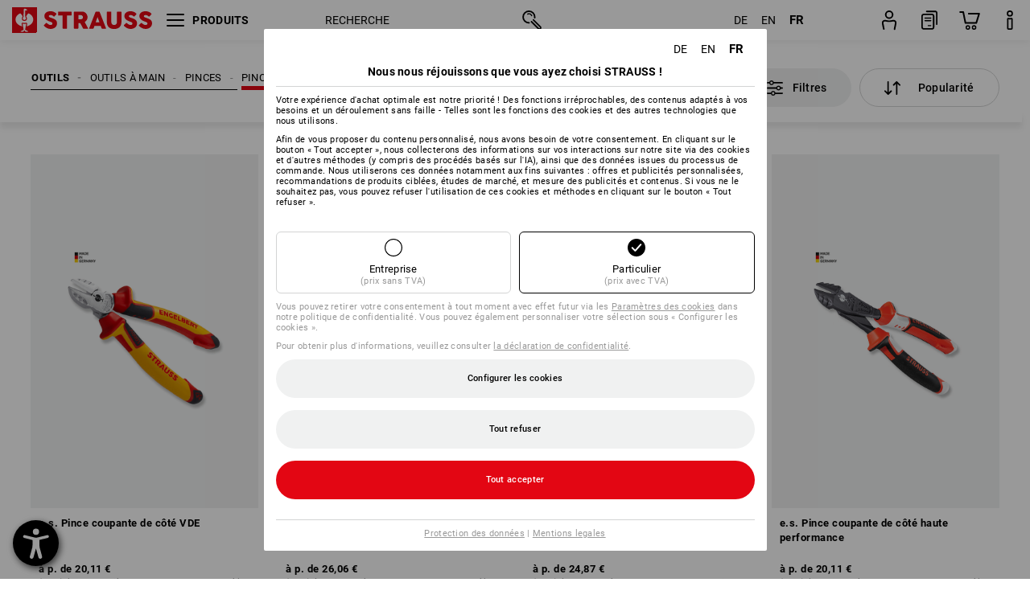

--- FILE ---
content_type: text/html; charset=utf-8
request_url: https://www.strauss.com/de/fr/pinces-mecaniques/
body_size: 95275
content:




<!DOCTYPE html>



<html lang="fr" class="desktop lang-fr EnableABTests ProductComparisonFlyout ShowAlternativeArticles EnableNewBasketPage PostalCodeUpdatedOnCitySelection RedesignProductDetailsPage RedesignOrderModal EnableLogoCreator ab-webshop current-pricemode-gross" data-page-view-log-data-id="1ace4c82-7b15-4e34-b28a-629ca3c85beb">

    <head>
        
        <!-- Time: 1/17/2026 12:25:32 PM / CorrelationId: 1ace4c82-7b15-4e34-b28a-629ca3c85beb -->
<meta charset="utf-8">
        <meta id="viewport" name="viewport" content="width=1000">
<meta name="SKYPE_TOOLBAR" content="SKYPE_TOOLBAR_PARSER_COMPATIBLE">
<meta name="format-detection" content="telephone=no">
<meta name="hidden-query-params" content="size,category">
    <meta name="current-pricemode" content="Gross">
    <meta name="video-tracking-ajax-target" content="https://www.strauss.com/de/fr/ajax/update/Action/Video">
    <meta name="pagetype" content="Category">
<link rel="preconnect" href="https://cdn.strauss.com">
<link rel="shortcut icon" href="https://cdn.strauss.com/de/bundles/metainfoservice/1.29.3/assets/favicons/ES/favicon.ico" />
<link rel="apple-touch-icon" sizes="57x57" href="https://cdn.strauss.com/de/bundles/metainfoservice/1.29.3/assets/favicons/ES/apple-touch-icon-57x57.png" />
<link rel="apple-touch-icon" sizes="60x60" href="https://cdn.strauss.com/de/bundles/metainfoservice/1.29.3/assets/favicons/ES/apple-touch-icon-60x60.png" />
<link rel="apple-touch-icon" sizes="72x72" href="https://cdn.strauss.com/de/bundles/metainfoservice/1.29.3/assets/favicons/ES/apple-touch-icon-72x72.png" />
<link rel="apple-touch-icon" sizes="76x76" href="https://cdn.strauss.com/de/bundles/metainfoservice/1.29.3/assets/favicons/ES/apple-touch-icon-76x76.png" />
<link rel="apple-touch-icon" sizes="114x114" href="https://cdn.strauss.com/de/bundles/metainfoservice/1.29.3/assets/favicons/ES/apple-touch-icon-114x114.png" />
<link rel="apple-touch-icon" sizes="120x120" href="https://cdn.strauss.com/de/bundles/metainfoservice/1.29.3/assets/favicons/ES/apple-touch-icon-120x120.png" />
<link rel="apple-touch-icon" sizes="144x144" href="https://cdn.strauss.com/de/bundles/metainfoservice/1.29.3/assets/favicons/ES/apple-touch-icon-144x144.png" />
<link rel="apple-touch-icon" sizes="152x152" href="https://cdn.strauss.com/de/bundles/metainfoservice/1.29.3/assets/favicons/ES/apple-touch-icon-152x152.png" />
<link rel="apple-touch-icon" sizes="180x180" href="https://cdn.strauss.com/de/bundles/metainfoservice/1.29.3/assets/favicons/ES/apple-touch-icon-180x180.png" />
<link rel="icon" type="image/png" sizes="16x16" href="https://cdn.strauss.com/de/bundles/metainfoservice/1.29.3/assets/favicons/ES/favicon-16x16.png" />
<link rel="icon" type="image/png" sizes="32x32" href="https://cdn.strauss.com/de/bundles/metainfoservice/1.29.3/assets/favicons/ES/favicon-32x32.png" />
<link rel="icon" type="image/png" sizes="96x96" href="https://cdn.strauss.com/de/bundles/metainfoservice/1.29.3/assets/favicons/ES/favicon-96x96.png" />
<link rel="icon" type="image/png" sizes="160x160" href="https://cdn.strauss.com/de/bundles/metainfoservice/1.29.3/assets/favicons/ES/favicon-160x160.png" />
<link rel="icon" type="image/png" sizes="192x192" href="https://cdn.strauss.com/de/bundles/metainfoservice/1.29.3/assets/favicons/ES/favicon-192x192.png" />
<link rel="icon" type="image/png" sizes="196x196" href="https://cdn.strauss.com/de/bundles/metainfoservice/1.29.3/assets/favicons/ES/favicon-196x196.png" />
<link rel="icon" href="https://cdn.strauss.com/de/bundles/metainfoservice/1.29.3/assets/favicons/ES/favicon.ico" />
<meta name="msapplication-TileColor" content="#e30613" />
<meta name="msapplication-TileImage" content="https://cdn.strauss.com/de/bundles/metainfoservice/1.29.3/assets/favicons/ES/mstile-144x144.png" />
<meta name="msapplication-config" content="https://cdn.strauss.com/de/bundles/metainfoservice/1.29.3/assets/favicons/ES/browserconfig.xml" />
<meta name="application-name" content="Strauss" />
<meta name="apple-mobile-web-app-title" content="Strauss" />



<!--__BASETAG__-->
<meta name="description"  content="
    Vous trouverez des pinces mécaniques  et bien plus encore dans la boutique en ligne de Strauss. Découvrez notre large choix de produits."  />
<link rel="alternate" hreflang="de-at" href="https://www.strauss.com/at/de/kraftzangen/"/>
<link rel="alternate" hreflang="de-be" href="https://www.strauss.com/be/de/kraftzangen/"/>
<link rel="alternate" hreflang="fr-be" href="https://www.strauss.com/be/fr/pinces-mecaniques/"/>
<link rel="alternate" hreflang="nl-be" href="https://www.strauss.com/be/nl/kracht-tangen/"/>
<link rel="alternate" hreflang="de-ch" href="https://www.strauss.com/ch/de/kraftzangen/"/>
<link rel="alternate" hreflang="fr-ch" href="https://www.strauss.com/ch/fr/pinces-mecaniques/"/>
<link rel="alternate" hreflang="cs-cz" href="https://www.strauss.com/cz/cs/silove-kleste/"/>
<link rel="alternate" hreflang="de-de" href="https://www.strauss.com/de/de/kraftzangen/"/>
<link rel="alternate" hreflang="en-de" href="https://www.strauss.com/de/en/power-tongs/"/>
<link rel="alternate" hreflang="fr-de" href="https://www.strauss.com/de/fr/pinces-mecaniques/"/>
<link rel="alternate" hreflang="da-dk" href="https://www.strauss.com/dk/da/krafttange/"/>
<link rel="alternate" hreflang="en-dk" href="https://www.strauss.com/dk/en/power-tongs/"/>
<link rel="alternate" hreflang="nl-nl" href="https://www.strauss.com/nl/nl/kracht-tangen/"/>
<link rel="alternate" hreflang="en-se" href="https://www.strauss.com/se/en/power-tongs/"/>
<link rel="alternate" hreflang="sv-se" href="https://www.strauss.com/se/sv/krafttaenger/"/>
<link rel="alternate" hreflang="en-gb" href="https://www.strauss.com/uk/en/power-tongs/"/>
<link rel="alternate" hreflang="en" href="https://www.strauss.com/global/en"/>
<link rel="alternate" hreflang="fr" href="https://www.strauss.com/global/fr"/>
<link rel="alternate" hreflang="x-default" href="https://www.strauss.com/global/en"/>


    <meta name="bandwidth-detection-active" content="false" class="bandwidth-detection"/>
    <meta name="bandwidth-detection-test-data-url" content="https://cdn.strauss.com/de/Static/GetBandwidthTestData.aspx" class="bandwidth-detection"/>
    <meta name="logging-target" content="https://www.strauss.com/de/fr/ajax/Action/VisitDetails" class="bandwidth-detection"/>    
<link rel="canonical" href="https://www.strauss.com/de/fr/pinces-mecaniques/"/>
<meta name="action-control-ajax-target" content="https://www.strauss.com/de/fr/ajax/update/Action/Index" /><script id="translated-page-urls" type="text/json">
    {"translations":[{"code":"de","obfuscation":"l10n","url":"obs-link-v1:aHR0cHM6Ly93d3cuc3RyYXVzcy5jb20vZGUvZGUva3JhZnR6YW5nZW4v"},{"code":"en","obfuscation":"l10n","url":"obs-link-v1:aHR0cHM6Ly93d3cuc3RyYXVzcy5jb20vZGUvZW4vcG93ZXItdG9uZ3Mv"},{"code":"fr","obfuscation":"l10n","url":"obs-link-v1:aHR0cHM6Ly93d3cuc3RyYXVzcy5jb20vZGUvZnIvcGluY2VzLW1lY2FuaXF1ZXMv"}]}
</script>


            <title>Pinces m&#233;caniques | Strauss</title>

        
<link href="https://cdn.strauss.com/de/cassette.axd/stylesheet/b91a214bb8a41f29fda36e74b527b3ff7a88fce5/bootstrap" type="text/css" rel="stylesheet"/>
<link href="https://cdn.strauss.com/de/cassette.axd/stylesheet/d4f3e1ea5005e1284d033f5f321bcd03808df229/styles" type="text/css" rel="stylesheet"/>
<link href="https://cdn.strauss.com/de/cassette.axd/stylesheet/ec4374bf6178a99e416b53958f6a400d8da2f86d/cssShopThemeFiles" type="text/css" rel="stylesheet"/>




<script type="text/javascript" src="https://cdn.strauss.com/de/bundles/applicationShell/1.37.1/shell.js"></script>
    <script>shell.tabNav.enable();</script>
<script type="text/javascript" src="https://cdn.strauss.com/de/bundles/localization/8.68.1/assets/localization.js"></script>





                
                

        



<script id="sniff" type="application/json">
    {"name":"unknown","version":0,"osVersion":0,"isDesktop":true}
</script>





    
    <link rel="preload" href="https://cdn.strauss.com/de/bundles/metainfoservice/1.29.3/assets/roboto-regular.woff2" as="font" type="font/woff2" crossorigin />
    <link rel="preload" href="https://cdn.strauss.com/de/bundles/metainfoservice/1.29.3/assets/roboto-medium.woff2" as="font" type="font/woff2" crossorigin />
    <link rel="preload" href="https://cdn.strauss.com/de/bundles/metainfoservice/1.29.3/assets/roboto-bold.woff2" as="font" type="font/woff2" crossorigin />
    <link rel="preload" href="https://cdn.strauss.com/de/bundles/metainfoservice/1.29.3/assets/augusta-regular.woff2" as="font" type="font/woff2" crossorigin />
    <link rel="stylesheet" href="https://cdn.strauss.com/de/bundles/metainfoservice/1.29.3/assets/augusta.css" />
    <link rel="stylesheet" href="https://cdn.strauss.com/de/bundles/metainfoservice/1.29.3/assets/augustacondensed.css" />
    <link rel="stylesheet" href="https://cdn.strauss.com/de/bundles/metainfoservice/1.29.3/assets/roboto.css" />

    <script id="mkt-lf-client-urls" type="text/json">{"countryCodeEndpoint":"/de/fr/api/country-code","translationNotFoundEndpoint":"L2RlL2ZyL2FwaS9sYW5ndWFnZXN3aXRjaGVyL2xvZy90cmFuc2xhdGVkdXJsbm90Zm91bmQ=","defaultLanguageEndpoint":"L2RlL2ZyL2FwaS9sYW5ndWFnZXN3aXRjaGVyL2xvZy9kZWZhdWx0bGFuZ3VhZ2VyZWRpcmVjdA==","missingLanguageEndpoint":"L2RlL2ZyL2FwaS9sYW5ndWFnZXN3aXRjaGVyL2xvZy9sYW5ndWFnZW5vdHNldA==","cultureChangedEndpoint":"L2RlL2ZyL2FwaS9sYW5ndWFnZXN3aXRjaGVyL0N1bHR1cmUvQ2hhbmdlZD9tbFN0YXRlPQ=="}</script>
    <script id="mkt-available-languages" type="text/json">{"languages":[{"culture":"de","name":"DEUTSCH"},{"culture":"en","name":"ENGLISH"},{"culture":"fr","name":"FRAN\u00C7AIS"}],"autoTranslate":false,"autoTransLanguages":[]}</script>
    <script id="country-languages" type="text/json">null</script>
    <script src="https://cdn.strauss.com/de/bundles/languagefragments/1.71.0/ClientSideRedirect.js" id="client-side-redirect" data-default-language-prefix="de" data-dlr-active="true" data-mandator-prefix="DE"></script>
    <script src="https://cdn.strauss.com/de/bundles/languagefragments/1.71.0/LanguageResolver.js"></script>

                    <link rel=" stylesheet" href="https://cdn.strauss.com/de/bundles/geoipmodalservice/1.17.0/assets/main.css" />
                
            <script src="https://cdn.strauss.com/de/bundles/manualproductcomparison/1.108.0/js/PriceModeAppShellIntegrationGross.js" defer></script>
    
    <script type="text/javascript">
        var eyeAble_pluginConfig = {"azureDemoMode":false,"blacklistContrast":"#headr-ic-logo-es_red_horizontal,.fas_slides,.debuginfo,.pdp-icon_play_pause_3d","blacklistFontsize":".animationcontent,.fas_t_details,.h1-tag ,.mkt-text-products ,.pdp-basket_counter_input","blacklistFontsizeMobile":".swiper-wrapper","customBackgroundColor":"#000000","customFunctionPosition":{"Bluefilter":"Main","ColorCorrection":"Main","Darkmode":"Main","HideImages":"Main","LargeCursor":"More","StopAnimation":"More","TabNavi":"More"},"customText":{"tipMainTxt":" "},"disableZoom":true,"externalLogoUrl":"https://cdn.strauss.com/de/eyeable/assets/Icon_barrierefreiheit_v1.svg","fontsizeThreshold":4,"forceWhiteBackground":".mkt-menu-icon > div,.mkt-icon-YouTube","iconSize":57,"license":{"*.strauss.com":"4070675172cfa99depqtofdk;",".*.strauss.com":"ceaee3892a93d214epqtofdk7","strauss.com":"3bd3d973e76b944aepqtofdk="},"mainIconAlt":2,"maxMagnification":4,"maxMobileMagnification":3,"mobileBottomPosition":"16px","mobileIconSize":50,"mobileRightPosition":"16px","mobileSidePosition":"left","newColor":{"--toolbar-z-index":1050},"precisePosition":true,"rightPosition":"16px","sidePosition":"left","topPosition":"calc(100% - 73px)"};
    </script>

    <script type="text/javascript">
        eyeAble_pluginConfig["pluginPath"] = "https://cdn.strauss.com/de/bundles/eyeableassets/0.10.1/assets";

        const userAgent = navigator.userAgent.toLowerCase();
        if (userAgent.includes("kiowarekioskdevice1080p") || userAgent.includes("signageplayer") || userAgent.includes("multiplayer")) {
            window.localStorage.setItem("eyeAbleHideIcon", true);
        }
    </script>

    <script async src="https://cdn.strauss.com/de/bundles/eyeableassets/0.10.1/assets/init.js"></script>
    <script async src="https://cdn.strauss.com/de/bundles/eyeableassets/0.10.1/assets/public/js/eyeAble.js"></script>

    <script type="text/javascript">window.dataLayer = window.dataLayer || [];</script>

    <link rel="stylesheet" href="https://cdn.strauss.com/de/bundles/headr2/3.33.0/app.css" />
    <link rel="stylesheet" href="https://cdn.strauss.com/de/bundles/headr2/3.33.0/styles.css" />

    <link rel="stylesheet" href="https://cdn.strauss.com/de/bundles/megamenu/3.31.0/app.css" />
    <link rel="stylesheet" href="https://cdn.strauss.com/de/bundles/megamenu/3.31.0/styles.css" />

    <link rel="stylesheet" href="https://cdn.strauss.com/de/bundles/languagefragments/1.71.0/LanguageSwitcher.css" />

    <link rel="stylesheet" href="https://cdn.strauss.com/de/bundles/shopSearchWeb/1.58.0/components.css" type="text/css" media="all" />
<script src="https://cdn.strauss.com/de/bundles/shopSearchWeb/1.58.0/script/closest-polyfill.js"></script>


    



    <link rel="stylesheet" type="text/css" href="https://cdn.strauss.com/de/bundles/account-menu/1.54.0/account_menu_bundle.css" />

    
  <link rel="stylesheet" href="https://cdn.strauss.com/de/bundles/basketFlyout/1.55.0/icon/icon-styles.css" />


    
  <link rel="stylesheet" href="https://cdn.strauss.com/de/bundles/basketFlyout/1.55.0/flyout/app.css" />


        <link rel="stylesheet" href="https://cdn.strauss.com/de/bundles/manualproductcomparison/1.108.0/styles/pcf_bundle_content.css" />
    
    
    <link rel="stylesheet" href="https://cdn.strauss.com/de/bundles/quickorder/1.3.1/assets/quickordericon/icon-styles.css" />


    



    <link rel="stylesheet" href="https://cdn.strauss.com/de/bundles/Showcase/1.50.0/threeSixtyView.css" type="text/css" media="all" />

    <link rel="stylesheet" href="https://cdn.strauss.com/de/bundles/ordermodal/1.56.0/ordermodal.css" type="text/css" media="all" />

    
    <link rel="stylesheet" href="https://cdn.strauss.com/de/bundles/ShippingText/1.18.0/assets/app.css" />


    <link rel="stylesheet" href="https://cdn.strauss.com/de/bundles/basketmodal/1.65.0/basketmodal.css" type="text/css" media="all" />

    <link rel="stylesheet" href="https://cdn.strauss.com/de/bundles/bookmark/1.48.0/prepareBookmarkInAjaxModals.css" />
    <link rel="stylesheet" href="https://cdn.strauss.com/de/bundles/bookmark/1.48.0/client_side_add_btn.css" />
  
    <meta id="viewport-responsive" name="viewport" content="width=device-width, initial-scale=1.0, maximum-scale=1.0, user-scalable=no">
    <link rel="stylesheet" href="https://cdn.strauss.com/de/bundles/articletileservice/1.85.0/category-page.css" type="text/css" media="all" />
    <script>
        if (history.scrollRestoration && window && new URL(window.location.href).searchParams.has("page")) {
            history.scrollRestoration = "manual";
        }
    </script>

            <meta name="navkeypath" content="Werkzeuge/Handwerkzeuge/Zangen_Schraubzwingen/Zangen">
        
<link rel="stylesheet" href="https://cdn.strauss.com/de/bundles/breadcrumb/1.70.1/components.css" type="text/css" media="all" />

    
        


    
    <link rel="stylesheet" href="https://cdn.strauss.com/de/bundles/footr/1.28.0/app.css" />

    <link rel="stylesheet" type="text/css" href="https://cdn.strauss.com/de/bundles/newsletter-promotion/1.56.0/app.css" />

    
    


    
    


    <script type="application/json" id="mkt-cct-cookie-version">
    {
          "cookieVersion": 2
    }
    </script>
    <script src="https://cdn.strauss.com/de/bundles/cookiebar/1.70.0/consenttypesresolver.js"></script>

        <link rel="stylesheet" href="https://cdn.strauss.com/de/bundles/cookiebar/1.70.0/styles.css" />
    </head>
    <body data-cap="IsHandheld=false,IsLowendDevice=false" data-navigation-context="Zangen" class="responsive initheader use-responsive-helper">
        








    <script type="text/javascript">
       (function(window, document, dataLayerName, id) {
           window[dataLayerName]=window[dataLayerName]||[],window[dataLayerName].push({start:(new Date).getTime(),event:"stg.start"});var scripts=document.getElementsByTagName('script')[0],tags=document.createElement('script');
           function stgCreateCookie(a,b,c){var d="";if(c){var e=new Date;e.setTime(e.getTime()+24*c*60*60*1e3),d="; expires="+e.toUTCString()}document.cookie=a+"="+b+d+"; path=/"}
           var isStgDebug=(window.location.href.match("stg_debug")||document.cookie.match("stg_debug"))&&!window.location.href.match("stg_disable_debug");stgCreateCookie("stg_debug",isStgDebug?1:"",isStgDebug?14:-1);
           var qP=[];dataLayerName!=="dataLayer"&&qP.push("data_layer_name="+dataLayerName),isStgDebug&&qP.push("stg_debug");var qPString=qP.length>0?("?"+qP.join("&")):"";
           tags.async=!0,tags.src="https://pt.strauss.com"+"/containers/"+id+".js"+qPString,scripts.parentNode.insertBefore(tags,scripts);
           !function(a,n,i){a[n]=a[n]||{};for(var c=0;c<i.length;c++)!function(i){a[n][i]=a[n][i]||{},a[n][i].api=a[n][i].api||function(){var a=[].slice.call(arguments,0);"string"==typeof a[0]&&window[dataLayerName].push({event:n+"."+i+":"+a[0],parameters:[].slice.call(arguments,1)})}}(i[c])}(window,"ppms",["tm","cm"]);
       })(window, document, 'dataLayer', 'd2f25e37-3d14-4917-82a0-7e0292f76ff2');
    </script>

<script type="text/javascript">
    document.addEventListener("DOMContentLoaded", ()=> {
        fetch('/de/fr/api/evaluate/cookie', {
            credentials: 'same-origin',
            method: 'get'
        });
    });
</script>



        




        <div class="container">
            <a id="top"></a>
            


<header id="headr" class="mkt-scope-headr  "><div class="mkt-spacer"></div><svg xmlns="http://www.w3.org/2000/svg" xmlns:xlink="http://www.w3.org/1999/xlink" style="height:0;position:absolute;width:0"><defs><symbol id="headr-ic-orderform" viewBox="0 0 21.9 26"><g id="headr-ic-orderform_orderform"><path d="M14.3 25H3.8c-1.7 0-3-1.3-3-3V7.8c0-1.7 1.3-3 3-3h10.5c1.7 0 3 1.3 3 3V22c0 1.7-1.3 3-3 3zM3.8 6.7c-.6 0-1.1.5-1.1 1.2V22c0 .6.5 1.1 1.1 1.1h10.5c.6 0 1.1-.5 1.1-1.1V7.8c0-.6-.5-1.1-1.1-1.2H3.8z"/><path d="M20.2 19.2c-.5 0-.9-.4-.9-.9V4c0-.6-.5-1.1-1.1-1.1H7.6c-.5 0-1-.4-1-1s.4-1 1-1h10.6c1.7 0 3 1.3 3 3v14.3c-.1.6-.5 1-1 1zM12.8 14.4H5.4c-.4 0-.7-.3-.7-.7 0-.4.3-.7.7-.7h7.4c.4 0 .7.3.7.7 0 .3-.3.6-.7.7z"/><path d="M12.8 11.1H5.4c-.4 0-.7-.3-.7-.7 0-.4.3-.8.7-.8h7.4c.4 0 .7.3.7.7 0 .5-.3.8-.7.8zM12.8 20.6H9.4c-.4 0-.7-.4-.6-.8 0-.3.3-.6.6-.6h3.3c.4 0 .7.4.6.8.1.3-.2.6-.5.6z"/></g></symbol></defs><defs><symbol id="headr-ic-logo-es_black_horizontal" viewBox="0 0 200 36"><path d="M44.882 24.879l2.806-2.67c.422-.422.828-.22 1.25.135 1.2 1.03 3.06 2.535 5.037 2.535 2.214 0 2.704-1.048 2.704-2.264 0-1.352-2.18-2.08-3.346-2.485-5.223-1.792-7.96-4.158-7.96-7.944 0-4.006 3.582-6.676 8.788-6.676 2.924 0 6.152 1.319 7.86 3.16.455.525.472.964-.052 1.488l-2.484 2.653c-.457.456-.913.22-1.37-.185-.557-.525-1.419-1.166-2.366-1.504-1.149-.406-4.124-.474-4.124 1.385 0 1.183 1.403 1.724 3.77 2.484 4.597 1.539 7.757 3.077 7.757 7.59 0 4.748-3.955 7.842-9.262 7.842-3.346 0-6.676-1.876-8.822-4.108-.406-.456-.744-.878-.186-1.436M64.56 6.744c0-.49.237-.727.71-.727h17.612c.472 0 .71.237.71.727v4.107c0 .49-.238.726-.71.726h-5.764v17.831c0 .473-.237.71-.727.71H71.71c-.472 0-.71-.236-.71-.71v-17.83H65.27c-.473 0-.71-.237-.71-.727V6.744zM93.092 11.037v5.881h3.6c1.707 0 2.89-1.453 2.89-2.924 0-1.42-1.2-2.957-2.89-2.957h-3.6zm-6.254-4.293c0-.355.22-.727.694-.727h10.766c4.58 0 7.69 4.023 7.69 8.096 0 2.586-1.606 5.155-3.955 6.641l4.648 8.654c.186.321.05.71-.406.71h-5.848c-.456 0-.608-.152-.879-.675l-3.836-7.335h-2.62v7.3c0 .474-.237.71-.71.71h-4.85c-.457 0-.694-.236-.694-.71V6.744zM117.484 21.01h5.171l-2.62-7.37-2.551 7.37zm-.39-14.266c.186-.49.525-.727.998-.727h3.972c.456 0 .793.237.98.727l8.856 22.664c.186.473.034.71-.456.71h-4.835c-.49 0-.81-.236-.962-.71l-1.133-3.177h-8.856l-1.099 3.177c-.151.473-.49.71-.98.71h-4.834c-.49 0-.642-.236-.456-.71l8.806-22.664zM139.356 20.501c0 3.178 1.893 4.412 3.972 4.412 2.163 0 3.988-1.538 3.988-4.412V6.744c0-.389.287-.727.744-.727h4.732c.524 0 .795.338.795.727v13.673c0 7.554-4.8 10.073-10.26 10.073-5.459 0-10.259-2.62-10.259-10.073V6.744c0-.389.255-.727.642-.727h4.953c.592 0 .693.321.693.727v13.757zM157.222 24.879l2.806-2.67c.422-.422.828-.22 1.251.135 1.2 1.03 3.06 2.535 5.036 2.535 2.214 0 2.705-1.048 2.705-2.264 0-1.352-2.18-2.08-3.347-2.485-5.223-1.792-7.96-4.158-7.96-7.944 0-4.006 3.582-6.676 8.789-6.676 2.924 0 6.152 1.319 7.858 3.16.457.525.474.964-.05 1.488l-2.484 2.653c-.457.456-.913.22-1.37-.185-.558-.525-1.42-1.166-2.366-1.504-1.15-.406-4.124-.474-4.124 1.385 0 1.183 1.403 1.724 3.768 2.484 4.599 1.539 7.76 3.077 7.76 7.59 0 4.748-3.956 7.842-9.263 7.842-3.347 0-6.676-1.876-8.823-4.108-.405-.456-.743-.878-.186-1.436M178.3 24.879l2.805-2.67c.422-.422.828-.22 1.25.135 1.2 1.03 3.06 2.535 5.037 2.535 2.214 0 2.705-1.048 2.705-2.264 0-1.352-2.18-2.08-3.347-2.485-5.223-1.792-7.96-4.158-7.96-7.944 0-4.006 3.582-6.676 8.789-6.676 2.923 0 6.151 1.319 7.858 3.16.457.525.474.964-.051 1.488l-2.484 2.653c-.457.456-.913.22-1.37-.185-.557-.525-1.419-1.166-2.365-1.504-1.15-.406-4.124-.474-4.124 1.385 0 1.183 1.403 1.724 3.768 2.484 4.599 1.539 7.759 3.077 7.759 7.59 0 4.748-3.956 7.842-9.262 7.842-3.347 0-6.676-1.876-8.823-4.108-.406-.456-.744-.878-.186-1.436"/><path shape-rendering="crispedges" d="M.903 36H33.71s.903 0 .903-.859V.86s0-.859-.903-.859H.903S0 0 0 .859V35.14S0 36 .903 36z"/><path d="M21.335 3.928l-2.542.736c-.07.019-.246.054-.335.158-.09.106-.13.243-.152.415-.13.981.01 5.313.199 7.372.003.036.049.785.153 1.02.117.214.252.396.404.585.274.364.468.844.468 1.307 0 1.27-.995 2.268-2.229 2.268a2.229 2.229 0 01-2.23-2.23c0-.502.189-.971.47-1.345.152-.189.287-.371.404-.584.13-.298.141-.707.154-1.021.078-2.005.191-4.518.242-5.858.007-1.106-.153-2.324.028-3.414.117-1.116 1.327-1.755 2.306-1.286.89.346 1.678.898 2.51 1.357l.117.066c.391.233.156.405.075.44l-.042.014zM17.303 32.37s-.945 1.217-1.412 1.83a.145.145 0 01-.11.054h-3.537a.15.15 0 01-.144-.146v-.323c0-.05.031-.103.081-.131l3.702-1.878.053-.03a.474.474 0 00.05-.034c.137-.112.256-.273.256-.459a1.47 1.47 0 00-.022-.172s-1.034-5.556-1.465-7.808c-.03-.171.083-.275.224-.25.504.164 1.485.353 2.329.353.797 0 1.811-.189 2.32-.353.141-.025.253.079.224.25-.431 2.252-1.465 7.808-1.465 7.808a1.493 1.493 0 00-.023.172c0 .187.12.346.258.46.013.01.035.024.049.033l.052.03 3.703 1.878c.05.028.08.08.08.13v.324a.15.15 0 01-.143.146h-3.537a.146.146 0 01-.11-.054c-.468-.613-1.413-1.83-1.413-1.83" fill="#fff"/><path d="M17.302 19.16a3.603 3.603 0 01-3.597-3.6c0-.757.264-1.526.744-2.165l.03-.038c.08-.114.17-.235.218-.298.026-.034.075-.103.075-.103l-.05-.148-.007-.022c-.606-1.744-1.784-3.155-3.237-4.33-3.529 1.56-6.582 4.584-6.582 8.758 0 5.123 4.557 8.556 9.133 9.566-.209-1.108-.412-2.176-.616-3.245l-.006-.032a1.597 1.597 0 01.436-1.397 1.563 1.563 0 011.597-.37c.35.117 1.226.278 1.864.278.641 0 1.517-.161 1.866-.277a1.563 1.563 0 011.597.37c.359.357.522.88.436 1.397l-.006.032a992.418 992.418 0 00-.617 3.245c4.577-1.009 9.137-4.443 9.137-9.567 0-4.174-3.053-7.197-6.581-8.759-1.456 1.177-2.634 2.59-3.24 4.336l-.055.17s.04.065.08.118c.057.077.117.16.206.278l.03.038a3.66 3.66 0 01.744 2.166 3.602 3.602 0 01-3.598 3.598z" fill="#fff"/></symbol><symbol viewBox="0 0 100 104.005" id="headr-ic-logo-es_black_vertical"><path d="M2.608 104.005h94.785s2.607 0 2.607-2.48V2.48A2.47 2.47 0 0097.393 0H2.608S0 0 0 2.48v99.045a2.47 2.47 0 002.608 2.48z"/><path d="M61.638 11.348c-.605.175-7.223 2.093-7.343 2.125a1.943 1.943 0 00-.97.459 2.247 2.247 0 00-.439 1.198c-.373 2.834.027 15.349.575 21.296a14.378 14.378 0 00.442 2.95 11.358 11.358 0 001.166 1.687 6.54 6.54 0 011.353 3.778 6.441 6.441 0 11-12.882.107 6.527 6.527 0 011.358-3.885 11.32 11.32 0 001.166-1.686 8.624 8.624 0 00.446-2.95c.226-5.792.552-13.052.7-16.923.019-3.196-.443-6.713.08-9.863a4.698 4.698 0 016.662-3.715 61.47 61.47 0 017.25 3.92l.34.19c1.13.672.452 1.17.217 1.273zM49.99 93.516s-2.73 3.517-4.08 5.289a.42.42 0 01-.319.157H35.372a.431.431 0 01-.413-.422v-.935a.448.448 0 01.232-.377L45.885 91.8s.097-.05.154-.085a1.364 1.364 0 00.143-.1 1.784 1.784 0 00.743-1.325 4.254 4.254 0 00-.066-.497s-2.986-16.052-4.233-22.557c-.083-.496.24-.795.648-.724a24.877 24.877 0 006.728 1.021 25.65 25.65 0 006.704-1.021c.408-.07.73.228.647.724-1.246 6.505-4.232 22.557-4.232 22.557a4.305 4.305 0 00-.066.497 1.8 1.8 0 00.744 1.326 1.48 1.48 0 00.14.097c.04.025.151.085.151.085l10.698 5.429a.448.448 0 01.233.377v.935a.431.431 0 01-.413.422h-10.22a.421.421 0 01-.318-.157c-1.35-1.772-4.08-5.289-4.08-5.289" fill="#fff"/><path d="M49.987 55.351a10.408 10.408 0 01-10.393-10.395 10.519 10.519 0 012.15-6.258l.084-.109c.236-.33.494-.678.633-.86.074-.098.216-.298.216-.298l-.143-.428-.022-.065a28.188 28.188 0 00-9.352-12.51c-10.195 4.51-19.015 13.246-19.015 25.305 0 14.8 13.167 24.719 26.386 27.635-.603-3.2-1.19-6.286-1.781-9.373l-.016-.093a4.613 4.613 0 011.26-4.036 4.582 4.582 0 014.614-1.068 21.587 21.587 0 005.385.801 21.556 21.556 0 005.39-.8 4.469 4.469 0 01.662-.164 4.515 4.515 0 013.95 1.231 4.616 4.616 0 011.261 4.036l-.017.094c-.592 3.087-1.178 6.173-1.78 9.374 13.222-2.913 26.396-12.834 26.396-27.637 0-12.059-8.821-20.794-19.015-25.306a28.175 28.175 0 00-9.358 12.527l-.162.49s.12.19.232.34c.166.224.34.463.596.805l.086.11a10.574 10.574 0 012.139 5.935c.006.09.012.198.012.322A10.407 10.407 0 0149.99 55.35z" fill="#fff"/></symbol><symbol id="headr-ic-logo-es_couture" viewBox="0 0 100 100"><g id="headr-ic-logo-es_couture_logo-es-es_couture" fill="#000"><path d="M50 0C22.4 0 0 22.4 0 50s22.4 50 50 50 50-22.4 50-50S77.6 0 50 0zm0 95.9C24.7 95.9 4.1 75.3 4.1 50S24.7 4.1 50 4.1 95.9 24.7 95.9 50 75.3 95.9 50 95.9z"/><path d="M63.3 27.8s-14-4.5-25.8 7.2c3.5-6.4 10.6-13.2 24.9-12.3.3 0 .5-.2.5-.5s-.2-.5-.5-.5c-13.8-.9-21.2 5.3-25 11.6 7.1-16.2 21.4-21 21.5-21.1.3-.1.5-.4.4-.8-.1-.3-.4-.5-.8-.4-.2.1-23 7.8-26 36.3C29.7 74.1 42 86 52.8 91.4c.1.1.2.1.3.1.2 0 .4-.1.6-.3.2-.3 0-.7-.3-.8-5.9-2.9-12.4-8-16.3-16.5.4-1.2 3.1-6.9 13.2-14.1l-8.4 4.6s5.9-7.7 9.5-10.3c.2-.1-8.3 3.8-8.3 3.8s8.3-14.8 17.6-17.4c0 0-4.8-2.6-14.3-2.4 0-.2.2-6.4 16.9-10.3z"/></g></symbol><symbol id="headr-ic-logo-es_legacy_black_horizontal" viewBox="0 0 91.5 100"><g id="headr-ic-logo-es_legacy_black_horizontal_logo-es-es_black"><path shape-rendering="crispedges" d="M2.4 0S0 0 0 2.4v95.2s0 2.4 2.4 2.4H89s2.4 0 2.4-2.4V2.4S91.4 0 89 0H2.4z" fill="#1e1e1e"/><path d="M61.2 89.7c0 .4.1.9.4 1.3.3.4.5.7.9.9.4.3.8.4 1.3.4.4 0 .9-.1 1.3-.4.4-.3.7-.5.9-.9.3-.4.4-.8.4-1.3 0-.4-.1-.9-.4-1.3-.3-.4-.5-.7-.9-.9-.4-.3-.8-.4-1.3-.4-.4 0-.9.1-1.3.4-.4.3-.7.5-.9.9-.2.4-.4.8-.4 1.3m.5 0c0-.4.1-.7.3-1.1.2-.4.4-.5.7-.7.4-.2.7-.3 1.1-.3s.7.1 1.1.3.5.4.7.7c.2.4.3.7.3 1.1s-.1.7-.3 1.1c-.2.4-.4.5-.7.7-.4.2-.7.3-1.1.3s-.7-.1-1.1-.3-.5-.5-.7-.8c-.2-.2-.3-.6-.3-1m1.1 1.5h.5V90h.4l.7 1.2h.6l-.8-1.2c.3 0 .4-.1.5-.2.2-.1.2-.4.3-.5 0-.3-.1-.5-.3-.6-.2-.2-.4-.2-.8-.2h-1.1v2.7zm.5-1.7v-.9h.7c.2 0 .3 0 .4.1.1.1.2.2.2.4s-.1.4-.2.4c-.1.1-.3.1-.4.1h-.7v-.1zM54.9 52.3s-1.3 4-6.5 7-10 .6-12.1-1.1c-2.8-2.2-3.1-7-3.1-7s.5 1.2 2.3 3.9c1.6 2.7 4.8 4.4 6.2 4.5 1.1.1 1.9-1.5 3.7-2.7 1.9-1.2 2.9-.4 5.3-1.2 2.2-.9 4.2-3.4 4.2-3.4m-7.4-4.1c-2 1.6-4.1 2-6.5.8-2.4-1.2-3.1-4-2.1-6.1 1-2.1 3-4.5 3.6-6.2 1.3-3.2.8-16.3.8-16.3 0-1.3-.1-5.1-.1-5.1V13c-.1-.5-.4-1-.7-1.5-.3-.5-.5-1-.5-1.9 0-1 1.2-1.7 1.2-1.7s1.2-.7 2.3-.8c.6-.1 1.5.2 2.4 1.1s2.9 2.1 3.7 2.5c.7.4 1.1.5 1.7 1 .2.2.9.5.5.8-.4.4-1.9-.3-3.5-.5-1.5-.2-2.6 0-3.4.6-1.5 1.1-1.9 4.2-1.9 4.8 0 .8-.1 2-.1 3v5.2c0 2.8.2 5.6.3 7.5.2 2-.2 4.5-.6 5.8-.4 1.2-.6 1.8-1.7 3.3-.5.7-1.3 1.6-1.2 3 .1 1.8 1.4 2.8 3.2 2.8.5 0 1.3-.2 1.9-.6 2.4-1.6 2.6-4.6 2.7-4.5.1.5-.3 3.6-2 5.3M42.1 71c-.1-1.6 0-2.6-.1-3.8 0-.5-.1-1.9-.2-2.1 0-.4-.2-.8.4-.8.6 0 1 .1 1.6.1.6 0 1.2-.3 1.6-.3.4 0 .4 0 .4 1.1.1 2.1.4 4.6.4 5.5.2 1.6.2 5.3.2 7.8 0 .5-.1 3.1-.2 4.5-.4 2.6-.7 3.1-1 3.7-.2.5-.2.7-.2.7s-1.2-1.6-1.4-2.3c-.4-1.2-.9-2.9-.9-4.8-.1-.2-.5-7.7-.6-9.3zm-.8 16.2c.1-1.7.4-2.8.8-1.6.4 1.2.7 1.2 1 1.8.4.5-.5 1-1 1.4-.4.4-1.3 1.5-2 2.1-1 .7-1.5.8-2 .5-.2-.1-.4-.8-1-.5-.5.2-1 .4-1.2.4-.3-.2.9-.6 1.5-.9.6-.4.9-.5 1.1-.4.2.1 0 1.2 1 .5.8-.6 1.7-1.6 1.8-3.3m5.1-.2c.2-.3.4-1.1.6-1.6.1-.6.9-1.1.8-.5-.1.4-.1.5-.3 1.1-.2.6-.1 1.1.1 1.6.3 1.1 2.1 2.4.2 1.7-.9-.4-1.3-.8-1.7-1.2-.2-.3 0-.8.3-1.1m25.3-53.6c-3.7-.6-8.1 1.5-8.4 1.2-.1-.2 1.5-1.6 3.4-2.1 2-.5 5.1-.6 5.6-.5.4-.1 2.2.3 1.9-.5-.4-.9-3.3-2.9-6.7-3.3-4.1-.5-8.2 2.6-8.4 2.8-1.1.8-1.2.5-1.2.3-.2-.9 1.3-2.4 2.9-3.5 1.5-1.2 2.6-1.4 2.9-1.9.3-.4-.5-.8-1.9-.7-4.5.3-9.7 2.1-11.5 7-.6 1.8-.4 3.8 0 5.1-.8-1.2-1.8-3.4-2.1-4.9-.5-1.9-1.4-8.9-1.5-11.2 0-2.3.1-6.3 1.4-7.4.4-.4 1.2-1 2.9-.6 1.6.4 2.7.9 3.3.5.5-.3 1-.9.4-1.7-.5-.7-1.8-1.2-2.2-1.3s-1.4-.7-1.5-1c-.1-.3-.1-1-.2-1.3-.1-.4-.2-.8-1-.9-.8-.1-1.1-.4-1.4-.4-.4-.2-.9-.6-1.6-.7-.7-.1-2.1 0-2.9.4S41 8.3 40.4 8.9c-.3.2-.4.4-.4.4s.7.5.9 1.1c0 .5-.1.9-.1 1.5.3 1.4 1.1 1.9 1.2 3.7.1 1.9.4 11.4 0 15.2-.3 2.8-1 4.7-1.3 5.5 0 0 .2-3.7-.7-5.6-1.2-2.8-3.7-4.7-6.8-5.4-5.2-1.2-6.3-.4-6.7-.1-.4.4-.5.8.4 1.2s4 1.8 5.3 2.5c1.5.9 2.3 1.7 2.3 2.1 0 .4-.6.3-1.4-.1-.3-.1-5.2-2.9-8.7-2.5-3.5.4-6.2 2.2-6.6 3.1-.4.9 1.3.5 1.9.5 1.2-.2 3.7 0 5.6.5s3.6 1.4 3.2 1.9c-.3.6-4.5-1.1-9.1-.4-2.8.4-5.2 3-5.6 4.5-1 3.2.4 7.8 1.4 8.9.2.2.4.2.6.1.7-.4 2.5-1.9 4.3-3.1 1.4-1 2.7-1.6 3.7-2.1 3.8-1.8 3.6-.5 3.4-.3-.4.4-10.7 6.5-10.3 10.3.4 2.9 2.1 5.8 3.9 7.6 1 1 2.3 2.1 2.9 1.7.4-.4.3-.6.4-1.9.3-1.9.8-3.7 1.3-4.7s.8-.9.9-.6c.1.3-.2 1.4-.1 3 0 1.7.1 4.7.4 6.5.3 1.7.5 2.7.9 3.2.1.2.5.4.9.1.4-.4 1.8-1.8 2.8-3.7 1.1-2 2.2-4.6 2.2-4.6s.2-.2.4.2c.1.3.7 3-.2 6-.9 2.9-2 4.8-2.1 5.3-.1.3-.2.9.4.8.8-.2 4.9-2.8 5.1-3 .3 1.1 1.4 3 2 4.5.4 1.3 1.1 4.6 1.3 7.6.4 4.6 0 6.9-.6 7.6-.6.6-2.2 1.2-2.9 1.5-.8.3-1.5.4-2.4 1-.9.5-1.5 1.2-1.8 1.9-.4.7-.5.7-.3.7s.7-.4 1.6-.4c.9-.1 1.2-.1 1.2-.1l-.8.8c-.3.3-.5.4-.4.6.2.2.8 0 1.1.1.4.1 1.9.4 3.4.1 1.5-.3 2.1-.4 2.7-1.2.5-.9 1.2-2.1 2.1-2.9.9-.8 1.7-1.2 1.7-1.2s.7.7 1.3 1.1c.7.4 2 1 2.6 1.6.6.6 1.3 1.8 1.6 2.1.4.4.7.5 1.6.5.9.1 1.8.2 2.4.4.4.1.5.3.7.3.2.1.3 0 .3-.1.1-.3.2-.7 0-1.1-.3-.5-.7-1-1.1-1.2s-.8-.4-.9-.7c-.3-.2-.5-.9-.5-.9s1.2.6 1.7.9c.3.2.5.4.7.5.1.1.2.1.3 0 .2-.3.5-1 .3-1.5-.4-.8-1.7-1.6-2.7-1.9-.8-.2-1.8-.5-2.3-.9-.5-.4-1.5-1.5-1.8-3.8-.3-1.8-.2-2.5-.2-3.9.1-3 .4-6.6.6-8.3.3-2.4 1.1-4 1-5.8 1.3 2.3 3.1 3.7 4.2 4.3 1.5.8 4.1.9 4.7.3.4-.4-1.7-1.6-1.8-5-.1-3.5.8-7.3 1-7.7.1-.4.4-.3.4-.1.1.9.6 5.5 1.2 7.8.3 1.1.5 2.6 1.2 2.5 1.8-.1 5-3.7 4.9-5.4-.1-1.9-1.5-6.6-2.7-8.6-.6-1.1-2.9-3.9-3-4.4.7-.6 3.9 2 5.4 4.5 1.1 1.9 1.7 3.7 1.9 4.7.4 1.9.2 2.5.4 2.8.3.2.5.4 2.2-1.5 1.7-1.9 3.5-4.6 4.2-8.6.7-3.8-7.8-9.1-8.2-9.5-.2-.2-1-.7-.8-.8.2-.1.6-.7 4.5 1.5 1.4.8 4.9 3.5 5.4 3.7.3.2.4 0 .5-.1 1.1-1.1 2.2-5.7 1.2-8.7-.7-1.9-3.3-4.2-5.6-4.4zM44.6 9.6c-.4-.4-.9-.8-.9-.8s.9-.8 2-.3c.7.4 1.2 1 1.2 1s-.4.2-.9.3c-.5.1-1 .1-1.4-.2m.8 2.3c.3-.4.6-.7.8-.8.2-.1 1.4-.4 1.8-.6.4-.3.1-.7-.1-1-.4-.6-1.5-1.2-2.2-1.5-.7-.4-1.7 0-2.2.3-.5.3-.4.8-.1 1.2.2.4-.7.1-.7.1s-.1 0-.1.1c0 .4.4 1.1.8 1.6.6.7.4 3.2.7 3.5.1.1.3 0 .4-.3 0-.4.5-2.1.9-2.6" fill="#fff"/></g></symbol><symbol id="headr-ic-logo-es_legacy_black_vertical" viewBox="0 0 91.5 100"><g id="headr-ic-logo-es_legacy_black_vertical_logo-es-es_black"><path shape-rendering="crispedges" d="M2.4 0S0 0 0 2.4v95.2s0 2.4 2.4 2.4H89s2.4 0 2.4-2.4V2.4S91.4 0 89 0H2.4z" fill="#1e1e1e"/><path d="M61.2 89.7c0 .4.1.9.4 1.3.3.4.5.7.9.9.4.3.8.4 1.3.4.4 0 .9-.1 1.3-.4.4-.3.7-.5.9-.9.3-.4.4-.8.4-1.3 0-.4-.1-.9-.4-1.3-.3-.4-.5-.7-.9-.9-.4-.3-.8-.4-1.3-.4-.4 0-.9.1-1.3.4-.4.3-.7.5-.9.9-.2.4-.4.8-.4 1.3m.5 0c0-.4.1-.7.3-1.1.2-.4.4-.5.7-.7.4-.2.7-.3 1.1-.3s.7.1 1.1.3.5.4.7.7c.2.4.3.7.3 1.1s-.1.7-.3 1.1c-.2.4-.4.5-.7.7-.4.2-.7.3-1.1.3s-.7-.1-1.1-.3-.5-.5-.7-.8c-.2-.2-.3-.6-.3-1m1.1 1.5h.5V90h.4l.7 1.2h.6l-.8-1.2c.3 0 .4-.1.5-.2.2-.1.2-.4.3-.5 0-.3-.1-.5-.3-.6-.2-.2-.4-.2-.8-.2h-1.1v2.7zm.5-1.7v-.9h.7c.2 0 .3 0 .4.1.1.1.2.2.2.4s-.1.4-.2.4c-.1.1-.3.1-.4.1h-.7v-.1zM54.9 52.3s-1.3 4-6.5 7-10 .6-12.1-1.1c-2.8-2.2-3.1-7-3.1-7s.5 1.2 2.3 3.9c1.6 2.7 4.8 4.4 6.2 4.5 1.1.1 1.9-1.5 3.7-2.7 1.9-1.2 2.9-.4 5.3-1.2 2.2-.9 4.2-3.4 4.2-3.4m-7.4-4.1c-2 1.6-4.1 2-6.5.8-2.4-1.2-3.1-4-2.1-6.1 1-2.1 3-4.5 3.6-6.2 1.3-3.2.8-16.3.8-16.3 0-1.3-.1-5.1-.1-5.1V13c-.1-.5-.4-1-.7-1.5-.3-.5-.5-1-.5-1.9 0-1 1.2-1.7 1.2-1.7s1.2-.7 2.3-.8c.6-.1 1.5.2 2.4 1.1s2.9 2.1 3.7 2.5c.7.4 1.1.5 1.7 1 .2.2.9.5.5.8-.4.4-1.9-.3-3.5-.5-1.5-.2-2.6 0-3.4.6-1.5 1.1-1.9 4.2-1.9 4.8 0 .8-.1 2-.1 3v5.2c0 2.8.2 5.6.3 7.5.2 2-.2 4.5-.6 5.8-.4 1.2-.6 1.8-1.7 3.3-.5.7-1.3 1.6-1.2 3 .1 1.8 1.4 2.8 3.2 2.8.5 0 1.3-.2 1.9-.6 2.4-1.6 2.6-4.6 2.7-4.5.1.5-.3 3.6-2 5.3M42.1 71c-.1-1.6 0-2.6-.1-3.8 0-.5-.1-1.9-.2-2.1 0-.4-.2-.8.4-.8.6 0 1 .1 1.6.1.6 0 1.2-.3 1.6-.3.4 0 .4 0 .4 1.1.1 2.1.4 4.6.4 5.5.2 1.6.2 5.3.2 7.8 0 .5-.1 3.1-.2 4.5-.4 2.6-.7 3.1-1 3.7-.2.5-.2.7-.2.7s-1.2-1.6-1.4-2.3c-.4-1.2-.9-2.9-.9-4.8-.1-.2-.5-7.7-.6-9.3zm-.8 16.2c.1-1.7.4-2.8.8-1.6.4 1.2.7 1.2 1 1.8.4.5-.5 1-1 1.4-.4.4-1.3 1.5-2 2.1-1 .7-1.5.8-2 .5-.2-.1-.4-.8-1-.5-.5.2-1 .4-1.2.4-.3-.2.9-.6 1.5-.9.6-.4.9-.5 1.1-.4.2.1 0 1.2 1 .5.8-.6 1.7-1.6 1.8-3.3m5.1-.2c.2-.3.4-1.1.6-1.6.1-.6.9-1.1.8-.5-.1.4-.1.5-.3 1.1-.2.6-.1 1.1.1 1.6.3 1.1 2.1 2.4.2 1.7-.9-.4-1.3-.8-1.7-1.2-.2-.3 0-.8.3-1.1m25.3-53.6c-3.7-.6-8.1 1.5-8.4 1.2-.1-.2 1.5-1.6 3.4-2.1 2-.5 5.1-.6 5.6-.5.4-.1 2.2.3 1.9-.5-.4-.9-3.3-2.9-6.7-3.3-4.1-.5-8.2 2.6-8.4 2.8-1.1.8-1.2.5-1.2.3-.2-.9 1.3-2.4 2.9-3.5 1.5-1.2 2.6-1.4 2.9-1.9.3-.4-.5-.8-1.9-.7-4.5.3-9.7 2.1-11.5 7-.6 1.8-.4 3.8 0 5.1-.8-1.2-1.8-3.4-2.1-4.9-.5-1.9-1.4-8.9-1.5-11.2 0-2.3.1-6.3 1.4-7.4.4-.4 1.2-1 2.9-.6 1.6.4 2.7.9 3.3.5.5-.3 1-.9.4-1.7-.5-.7-1.8-1.2-2.2-1.3s-1.4-.7-1.5-1c-.1-.3-.1-1-.2-1.3-.1-.4-.2-.8-1-.9-.8-.1-1.1-.4-1.4-.4-.4-.2-.9-.6-1.6-.7-.7-.1-2.1 0-2.9.4S41 8.3 40.4 8.9c-.3.2-.4.4-.4.4s.7.5.9 1.1c0 .5-.1.9-.1 1.5.3 1.4 1.1 1.9 1.2 3.7.1 1.9.4 11.4 0 15.2-.3 2.8-1 4.7-1.3 5.5 0 0 .2-3.7-.7-5.6-1.2-2.8-3.7-4.7-6.8-5.4-5.2-1.2-6.3-.4-6.7-.1-.4.4-.5.8.4 1.2s4 1.8 5.3 2.5c1.5.9 2.3 1.7 2.3 2.1 0 .4-.6.3-1.4-.1-.3-.1-5.2-2.9-8.7-2.5-3.5.4-6.2 2.2-6.6 3.1-.4.9 1.3.5 1.9.5 1.2-.2 3.7 0 5.6.5s3.6 1.4 3.2 1.9c-.3.6-4.5-1.1-9.1-.4-2.8.4-5.2 3-5.6 4.5-1 3.2.4 7.8 1.4 8.9.2.2.4.2.6.1.7-.4 2.5-1.9 4.3-3.1 1.4-1 2.7-1.6 3.7-2.1 3.8-1.8 3.6-.5 3.4-.3-.4.4-10.7 6.5-10.3 10.3.4 2.9 2.1 5.8 3.9 7.6 1 1 2.3 2.1 2.9 1.7.4-.4.3-.6.4-1.9.3-1.9.8-3.7 1.3-4.7s.8-.9.9-.6c.1.3-.2 1.4-.1 3 0 1.7.1 4.7.4 6.5.3 1.7.5 2.7.9 3.2.1.2.5.4.9.1.4-.4 1.8-1.8 2.8-3.7 1.1-2 2.2-4.6 2.2-4.6s.2-.2.4.2c.1.3.7 3-.2 6-.9 2.9-2 4.8-2.1 5.3-.1.3-.2.9.4.8.8-.2 4.9-2.8 5.1-3 .3 1.1 1.4 3 2 4.5.4 1.3 1.1 4.6 1.3 7.6.4 4.6 0 6.9-.6 7.6-.6.6-2.2 1.2-2.9 1.5-.8.3-1.5.4-2.4 1-.9.5-1.5 1.2-1.8 1.9-.4.7-.5.7-.3.7s.7-.4 1.6-.4c.9-.1 1.2-.1 1.2-.1l-.8.8c-.3.3-.5.4-.4.6.2.2.8 0 1.1.1.4.1 1.9.4 3.4.1 1.5-.3 2.1-.4 2.7-1.2.5-.9 1.2-2.1 2.1-2.9.9-.8 1.7-1.2 1.7-1.2s.7.7 1.3 1.1c.7.4 2 1 2.6 1.6.6.6 1.3 1.8 1.6 2.1.4.4.7.5 1.6.5.9.1 1.8.2 2.4.4.4.1.5.3.7.3.2.1.3 0 .3-.1.1-.3.2-.7 0-1.1-.3-.5-.7-1-1.1-1.2s-.8-.4-.9-.7c-.3-.2-.5-.9-.5-.9s1.2.6 1.7.9c.3.2.5.4.7.5.1.1.2.1.3 0 .2-.3.5-1 .3-1.5-.4-.8-1.7-1.6-2.7-1.9-.8-.2-1.8-.5-2.3-.9-.5-.4-1.5-1.5-1.8-3.8-.3-1.8-.2-2.5-.2-3.9.1-3 .4-6.6.6-8.3.3-2.4 1.1-4 1-5.8 1.3 2.3 3.1 3.7 4.2 4.3 1.5.8 4.1.9 4.7.3.4-.4-1.7-1.6-1.8-5-.1-3.5.8-7.3 1-7.7.1-.4.4-.3.4-.1.1.9.6 5.5 1.2 7.8.3 1.1.5 2.6 1.2 2.5 1.8-.1 5-3.7 4.9-5.4-.1-1.9-1.5-6.6-2.7-8.6-.6-1.1-2.9-3.9-3-4.4.7-.6 3.9 2 5.4 4.5 1.1 1.9 1.7 3.7 1.9 4.7.4 1.9.2 2.5.4 2.8.3.2.5.4 2.2-1.5 1.7-1.9 3.5-4.6 4.2-8.6.7-3.8-7.8-9.1-8.2-9.5-.2-.2-1-.7-.8-.8.2-.1.6-.7 4.5 1.5 1.4.8 4.9 3.5 5.4 3.7.3.2.4 0 .5-.1 1.1-1.1 2.2-5.7 1.2-8.7-.7-1.9-3.3-4.2-5.6-4.4zM44.6 9.6c-.4-.4-.9-.8-.9-.8s.9-.8 2-.3c.7.4 1.2 1 1.2 1s-.4.2-.9.3c-.5.1-1 .1-1.4-.2m.8 2.3c.3-.4.6-.7.8-.8.2-.1 1.4-.4 1.8-.6.4-.3.1-.7-.1-1-.4-.6-1.5-1.2-2.2-1.5-.7-.4-1.7 0-2.2.3-.5.3-.4.8-.1 1.2.2.4-.7.1-.7.1s-.1 0-.1.1c0 .4.4 1.1.8 1.6.6.7.4 3.2.7 3.5.1.1.3 0 .4-.3 0-.4.5-2.1.9-2.6" fill="#fff"/></g></symbol><symbol id="headr-ic-logo-es_legacy_couture" viewBox="0 0 100 100"><g id="headr-ic-logo-es_legacy_couture_logo-es-es_couture" fill="#000"><circle cx="50.2" cy="49.8" r="48.6"/><path d="M50 0C22.4 0 0 22.4 0 50s22.4 50 50 50 50-22.4 50-50S77.6 0 50 0zm0 95.9C24.7 95.9 4.1 75.3 4.1 50 4.1 24.7 24.7 4.1 50 4.1c25.3 0 45.9 20.6 45.9 45.9 0 25.3-20.6 45.9-45.9 45.9z" fill="#fff"/><path d="M63.3 27.8s-14-4.5-25.8 7.2c3.5-6.4 10.6-13.2 24.9-12.3.3 0 .5-.2.5-.5s-.2-.5-.5-.5c-13.8-.9-21.2 5.3-25 11.6 7.1-16.2 21.4-21 21.5-21.1.3-.1.5-.4.4-.8-.1-.3-.4-.5-.8-.4-.2.1-23 7.8-26 36.3C29.7 74.1 42 86 52.8 91.4c.1.1.2.1.3.1.2 0 .4-.1.6-.3.2-.3 0-.7-.3-.8-5.9-2.9-12.4-8-16.3-16.5.4-1.2 3.1-6.9 13.2-14.1l-8.4 4.6s5.9-7.7 9.5-10.3c.2-.1-8.3 3.8-8.3 3.8s8.3-14.8 17.6-17.4c0 0-4.8-2.6-14.3-2.4 0-.2.2-6.4 16.9-10.3z" fill="#fff"/></g></symbol><symbol id="headr-ic-logo-es_legacy_red_horizontal" viewBox="0 0 91.5 100"><g id="headr-ic-logo-es_legacy_red_horizontal_logo-es"><path shape-rendering="crispedges" d="M2.4 0S0 0 0 2.4v95.2s0 2.4 2.4 2.4H89s2.4 0 2.4-2.4V2.4S91.4 0 89 0H2.4z" fill="#d20a0f"/><path d="M61.2 89.7c0 .4.1.9.4 1.3.3.4.5.7.9.9.4.3.8.4 1.3.4.4 0 .9-.1 1.3-.4.4-.3.7-.5.9-.9.3-.4.4-.8.4-1.3 0-.4-.1-.9-.4-1.3-.3-.4-.5-.7-.9-.9-.4-.3-.8-.4-1.3-.4-.4 0-.9.1-1.3.4-.4.3-.7.5-.9.9-.2.4-.4.8-.4 1.3m.5 0c0-.4.1-.7.3-1.1.2-.4.4-.5.7-.7.4-.2.7-.3 1.1-.3s.7.1 1.1.3.5.4.7.7c.2.4.3.7.3 1.1s-.1.7-.3 1.1c-.2.4-.4.5-.7.7-.4.2-.7.3-1.1.3s-.7-.1-1.1-.3-.5-.5-.7-.8c-.2-.2-.3-.6-.3-1m1.1 1.5h.5V90h.4l.7 1.2h.6l-.8-1.2c.3 0 .4-.1.5-.2.2-.1.2-.4.3-.5 0-.3-.1-.5-.3-.6-.2-.2-.4-.2-.8-.2h-1.1v2.7zm.5-1.7v-.9h.7c.2 0 .3 0 .4.1.1.1.2.2.2.4s-.1.4-.2.4c-.1.1-.3.1-.4.1h-.7v-.1zM54.9 52.3s-1.3 4-6.5 7-10 .6-12.1-1.1c-2.8-2.2-3.1-7-3.1-7s.5 1.2 2.3 3.9c1.6 2.7 4.8 4.4 6.2 4.5 1.1.1 1.9-1.5 3.7-2.7 1.9-1.2 2.9-.4 5.3-1.2 2.2-.9 4.2-3.4 4.2-3.4m-7.4-4.1c-2 1.6-4.1 2-6.5.8-2.4-1.2-3.1-4-2.1-6.1 1-2.1 3-4.5 3.6-6.2 1.3-3.2.8-16.3.8-16.3 0-1.3-.1-5.1-.1-5.1V13c-.1-.5-.4-1-.7-1.5-.3-.5-.5-1-.5-1.9 0-1 1.2-1.7 1.2-1.7s1.2-.7 2.3-.8c.6-.1 1.5.2 2.4 1.1s2.9 2.1 3.7 2.5c.7.4 1.1.5 1.7 1 .2.2.9.5.5.8-.4.4-1.9-.3-3.5-.5-1.5-.2-2.6 0-3.4.6-1.5 1.1-1.9 4.2-1.9 4.8 0 .8-.1 2-.1 3v5.2c0 2.8.2 5.6.3 7.5.2 2-.2 4.5-.6 5.8-.4 1.2-.6 1.8-1.7 3.3-.5.7-1.3 1.6-1.2 3 .1 1.8 1.4 2.8 3.2 2.8.5 0 1.3-.2 1.9-.6 2.4-1.6 2.6-4.6 2.7-4.5.1.5-.3 3.6-2 5.3M42.1 71c-.1-1.6 0-2.6-.1-3.8 0-.5-.1-1.9-.2-2.1 0-.4-.2-.8.4-.8.6 0 1 .1 1.6.1.6 0 1.2-.3 1.6-.3.4 0 .4 0 .4 1.1.1 2.1.4 4.6.4 5.5.2 1.6.2 5.3.2 7.8 0 .5-.1 3.1-.2 4.5-.4 2.6-.7 3.1-1 3.7-.2.5-.2.7-.2.7s-1.2-1.6-1.4-2.3c-.4-1.2-.9-2.9-.9-4.8-.1-.2-.5-7.7-.6-9.3zm-.8 16.2c.1-1.7.4-2.8.8-1.6.4 1.2.7 1.2 1 1.8.4.5-.5 1-1 1.4-.4.4-1.3 1.5-2 2.1-1 .7-1.5.8-2 .5-.2-.1-.4-.8-1-.5-.5.2-1 .4-1.2.4-.3-.2.9-.6 1.5-.9.6-.4.9-.5 1.1-.4.2.1 0 1.2 1 .5.8-.6 1.7-1.6 1.8-3.3m5.1-.2c.2-.3.4-1.1.6-1.6.1-.6.9-1.1.8-.5-.1.4-.1.5-.3 1.1-.2.6-.1 1.1.1 1.6.3 1.1 2.1 2.4.2 1.7-.9-.4-1.3-.8-1.7-1.2-.2-.3 0-.8.3-1.1m25.3-53.6c-3.7-.6-8.1 1.5-8.4 1.2-.1-.2 1.5-1.6 3.4-2.1 2-.5 5.1-.6 5.6-.5.4-.1 2.2.3 1.9-.5-.4-.9-3.3-2.9-6.7-3.3-4.1-.5-8.2 2.6-8.4 2.8-1.1.8-1.2.5-1.2.3-.2-.9 1.3-2.4 2.9-3.5 1.5-1.2 2.6-1.4 2.9-1.9.3-.4-.5-.8-1.9-.7-4.5.3-9.7 2.1-11.5 7-.6 1.8-.4 3.8 0 5.1-.8-1.2-1.8-3.4-2.1-4.9-.5-1.9-1.4-8.9-1.5-11.2 0-2.3.1-6.3 1.4-7.4.4-.4 1.2-1 2.9-.6 1.6.4 2.7.9 3.3.5.5-.3 1-.9.4-1.7-.5-.7-1.8-1.2-2.2-1.3s-1.4-.7-1.5-1c-.1-.3-.1-1-.2-1.3-.1-.4-.2-.8-1-.9-.8-.1-1.1-.4-1.4-.4-.4-.2-.9-.6-1.6-.7-.7-.1-2.1 0-2.9.4S41 8.3 40.4 8.9c-.3.2-.4.4-.4.4s.7.5.9 1.1c0 .5-.1.9-.1 1.5.3 1.4 1.1 1.9 1.2 3.7.1 1.9.4 11.4 0 15.2-.3 2.8-1 4.7-1.3 5.5 0 0 .2-3.7-.7-5.6-1.2-2.8-3.7-4.7-6.8-5.4-5.2-1.2-6.3-.4-6.7-.1-.4.4-.5.8.4 1.2s4 1.8 5.3 2.5c1.5.9 2.3 1.7 2.3 2.1 0 .4-.6.3-1.4-.1-.3-.1-5.2-2.9-8.7-2.5-3.5.4-6.2 2.2-6.6 3.1-.4.9 1.3.5 1.9.5 1.2-.2 3.7 0 5.6.5s3.6 1.4 3.2 1.9c-.3.6-4.5-1.1-9.1-.4-2.8.4-5.2 3-5.6 4.5-1 3.2.4 7.8 1.4 8.9.2.2.4.2.6.1.7-.4 2.5-1.9 4.3-3.1 1.4-1 2.7-1.6 3.7-2.1 3.8-1.8 3.6-.5 3.4-.3-.4.4-10.7 6.5-10.3 10.3.4 2.9 2.1 5.8 3.9 7.6 1 1 2.3 2.1 2.9 1.7.4-.4.3-.6.4-1.9.3-1.9.8-3.7 1.3-4.7s.8-.9.9-.6c.1.3-.2 1.4-.1 3 0 1.7.1 4.7.4 6.5.3 1.7.5 2.7.9 3.2.1.2.5.4.9.1.4-.4 1.8-1.8 2.8-3.7 1.1-2 2.2-4.6 2.2-4.6s.2-.2.4.2c.1.3.7 3-.2 6-.9 2.9-2 4.8-2.1 5.3-.1.3-.2.9.4.8.8-.2 4.9-2.8 5.1-3 .3 1.1 1.4 3 2 4.5.4 1.3 1.1 4.6 1.3 7.6.4 4.6 0 6.9-.6 7.6-.6.6-2.2 1.2-2.9 1.5-.8.3-1.5.4-2.4 1-.9.5-1.5 1.2-1.8 1.9-.4.7-.5.7-.3.7s.7-.4 1.6-.4c.9-.1 1.2-.1 1.2-.1l-.8.8c-.3.3-.5.4-.4.6.2.2.8 0 1.1.1.4.1 1.9.4 3.4.1 1.5-.3 2.1-.4 2.7-1.2.5-.9 1.2-2.1 2.1-2.9.9-.8 1.7-1.2 1.7-1.2s.7.7 1.3 1.1c.7.4 2 1 2.6 1.6.6.6 1.3 1.8 1.6 2.1.4.4.7.5 1.6.5.9.1 1.8.2 2.4.4.4.1.5.3.7.3.2.1.3 0 .3-.1.1-.3.2-.7 0-1.1-.3-.5-.7-1-1.1-1.2s-.8-.4-.9-.7c-.3-.2-.5-.9-.5-.9s1.2.6 1.7.9c.3.2.5.4.7.5.1.1.2.1.3 0 .2-.3.5-1 .3-1.5-.4-.8-1.7-1.6-2.7-1.9-.8-.2-1.8-.5-2.3-.9-.5-.4-1.5-1.5-1.8-3.8-.3-1.8-.2-2.5-.2-3.9.1-3 .4-6.6.6-8.3.3-2.4 1.1-4 1-5.8 1.3 2.3 3.1 3.7 4.2 4.3 1.5.8 4.1.9 4.7.3.4-.4-1.7-1.6-1.8-5-.1-3.5.8-7.3 1-7.7.1-.4.4-.3.4-.1.1.9.6 5.5 1.2 7.8.3 1.1.5 2.6 1.2 2.5 1.8-.1 5-3.7 4.9-5.4-.1-1.9-1.5-6.6-2.7-8.6-.6-1.1-2.9-3.9-3-4.4.7-.6 3.9 2 5.4 4.5 1.1 1.9 1.7 3.7 1.9 4.7.4 1.9.2 2.5.4 2.8.3.2.5.4 2.2-1.5 1.7-1.9 3.5-4.6 4.2-8.6.7-3.8-7.8-9.1-8.2-9.5-.2-.2-1-.7-.8-.8.2-.1.6-.7 4.5 1.5 1.4.8 4.9 3.5 5.4 3.7.3.2.4 0 .5-.1 1.1-1.1 2.2-5.7 1.2-8.7-.7-1.9-3.3-4.2-5.6-4.4zM44.6 9.6c-.4-.4-.9-.8-.9-.8s.9-.8 2-.3c.7.4 1.2 1 1.2 1s-.4.2-.9.3c-.5.1-1 .1-1.4-.2m.8 2.3c.3-.4.6-.7.8-.8.2-.1 1.4-.4 1.8-.6.4-.3.1-.7-.1-1-.4-.6-1.5-1.2-2.2-1.5-.7-.4-1.7 0-2.2.3-.5.3-.4.8-.1 1.2.2.4-.7.1-.7.1s-.1 0-.1.1c0 .4.4 1.1.8 1.6.6.7.4 3.2.7 3.5.1.1.3 0 .4-.3 0-.4.5-2.1.9-2.6" fill="#fff"/></g></symbol><symbol id="headr-ic-logo-es_legacy_red_vertical" viewBox="0 0 91.5 100"><g id="headr-ic-logo-es_legacy_red_vertical_logo-es"><path shape-rendering="crispedges" d="M2.4 0S0 0 0 2.4v95.2s0 2.4 2.4 2.4H89s2.4 0 2.4-2.4V2.4S91.4 0 89 0H2.4z" fill="#d20a0f"/><path d="M61.2 89.7c0 .4.1.9.4 1.3.3.4.5.7.9.9.4.3.8.4 1.3.4.4 0 .9-.1 1.3-.4.4-.3.7-.5.9-.9.3-.4.4-.8.4-1.3 0-.4-.1-.9-.4-1.3-.3-.4-.5-.7-.9-.9-.4-.3-.8-.4-1.3-.4-.4 0-.9.1-1.3.4-.4.3-.7.5-.9.9-.2.4-.4.8-.4 1.3m.5 0c0-.4.1-.7.3-1.1.2-.4.4-.5.7-.7.4-.2.7-.3 1.1-.3s.7.1 1.1.3.5.4.7.7c.2.4.3.7.3 1.1s-.1.7-.3 1.1c-.2.4-.4.5-.7.7-.4.2-.7.3-1.1.3s-.7-.1-1.1-.3-.5-.5-.7-.8c-.2-.2-.3-.6-.3-1m1.1 1.5h.5V90h.4l.7 1.2h.6l-.8-1.2c.3 0 .4-.1.5-.2.2-.1.2-.4.3-.5 0-.3-.1-.5-.3-.6-.2-.2-.4-.2-.8-.2h-1.1v2.7zm.5-1.7v-.9h.7c.2 0 .3 0 .4.1.1.1.2.2.2.4s-.1.4-.2.4c-.1.1-.3.1-.4.1h-.7v-.1zM54.9 52.3s-1.3 4-6.5 7-10 .6-12.1-1.1c-2.8-2.2-3.1-7-3.1-7s.5 1.2 2.3 3.9c1.6 2.7 4.8 4.4 6.2 4.5 1.1.1 1.9-1.5 3.7-2.7 1.9-1.2 2.9-.4 5.3-1.2 2.2-.9 4.2-3.4 4.2-3.4m-7.4-4.1c-2 1.6-4.1 2-6.5.8-2.4-1.2-3.1-4-2.1-6.1 1-2.1 3-4.5 3.6-6.2 1.3-3.2.8-16.3.8-16.3 0-1.3-.1-5.1-.1-5.1V13c-.1-.5-.4-1-.7-1.5-.3-.5-.5-1-.5-1.9 0-1 1.2-1.7 1.2-1.7s1.2-.7 2.3-.8c.6-.1 1.5.2 2.4 1.1s2.9 2.1 3.7 2.5c.7.4 1.1.5 1.7 1 .2.2.9.5.5.8-.4.4-1.9-.3-3.5-.5-1.5-.2-2.6 0-3.4.6-1.5 1.1-1.9 4.2-1.9 4.8 0 .8-.1 2-.1 3v5.2c0 2.8.2 5.6.3 7.5.2 2-.2 4.5-.6 5.8-.4 1.2-.6 1.8-1.7 3.3-.5.7-1.3 1.6-1.2 3 .1 1.8 1.4 2.8 3.2 2.8.5 0 1.3-.2 1.9-.6 2.4-1.6 2.6-4.6 2.7-4.5.1.5-.3 3.6-2 5.3M42.1 71c-.1-1.6 0-2.6-.1-3.8 0-.5-.1-1.9-.2-2.1 0-.4-.2-.8.4-.8.6 0 1 .1 1.6.1.6 0 1.2-.3 1.6-.3.4 0 .4 0 .4 1.1.1 2.1.4 4.6.4 5.5.2 1.6.2 5.3.2 7.8 0 .5-.1 3.1-.2 4.5-.4 2.6-.7 3.1-1 3.7-.2.5-.2.7-.2.7s-1.2-1.6-1.4-2.3c-.4-1.2-.9-2.9-.9-4.8-.1-.2-.5-7.7-.6-9.3zm-.8 16.2c.1-1.7.4-2.8.8-1.6.4 1.2.7 1.2 1 1.8.4.5-.5 1-1 1.4-.4.4-1.3 1.5-2 2.1-1 .7-1.5.8-2 .5-.2-.1-.4-.8-1-.5-.5.2-1 .4-1.2.4-.3-.2.9-.6 1.5-.9.6-.4.9-.5 1.1-.4.2.1 0 1.2 1 .5.8-.6 1.7-1.6 1.8-3.3m5.1-.2c.2-.3.4-1.1.6-1.6.1-.6.9-1.1.8-.5-.1.4-.1.5-.3 1.1-.2.6-.1 1.1.1 1.6.3 1.1 2.1 2.4.2 1.7-.9-.4-1.3-.8-1.7-1.2-.2-.3 0-.8.3-1.1m25.3-53.6c-3.7-.6-8.1 1.5-8.4 1.2-.1-.2 1.5-1.6 3.4-2.1 2-.5 5.1-.6 5.6-.5.4-.1 2.2.3 1.9-.5-.4-.9-3.3-2.9-6.7-3.3-4.1-.5-8.2 2.6-8.4 2.8-1.1.8-1.2.5-1.2.3-.2-.9 1.3-2.4 2.9-3.5 1.5-1.2 2.6-1.4 2.9-1.9.3-.4-.5-.8-1.9-.7-4.5.3-9.7 2.1-11.5 7-.6 1.8-.4 3.8 0 5.1-.8-1.2-1.8-3.4-2.1-4.9-.5-1.9-1.4-8.9-1.5-11.2 0-2.3.1-6.3 1.4-7.4.4-.4 1.2-1 2.9-.6 1.6.4 2.7.9 3.3.5.5-.3 1-.9.4-1.7-.5-.7-1.8-1.2-2.2-1.3s-1.4-.7-1.5-1c-.1-.3-.1-1-.2-1.3-.1-.4-.2-.8-1-.9-.8-.1-1.1-.4-1.4-.4-.4-.2-.9-.6-1.6-.7-.7-.1-2.1 0-2.9.4S41 8.3 40.4 8.9c-.3.2-.4.4-.4.4s.7.5.9 1.1c0 .5-.1.9-.1 1.5.3 1.4 1.1 1.9 1.2 3.7.1 1.9.4 11.4 0 15.2-.3 2.8-1 4.7-1.3 5.5 0 0 .2-3.7-.7-5.6-1.2-2.8-3.7-4.7-6.8-5.4-5.2-1.2-6.3-.4-6.7-.1-.4.4-.5.8.4 1.2s4 1.8 5.3 2.5c1.5.9 2.3 1.7 2.3 2.1 0 .4-.6.3-1.4-.1-.3-.1-5.2-2.9-8.7-2.5-3.5.4-6.2 2.2-6.6 3.1-.4.9 1.3.5 1.9.5 1.2-.2 3.7 0 5.6.5s3.6 1.4 3.2 1.9c-.3.6-4.5-1.1-9.1-.4-2.8.4-5.2 3-5.6 4.5-1 3.2.4 7.8 1.4 8.9.2.2.4.2.6.1.7-.4 2.5-1.9 4.3-3.1 1.4-1 2.7-1.6 3.7-2.1 3.8-1.8 3.6-.5 3.4-.3-.4.4-10.7 6.5-10.3 10.3.4 2.9 2.1 5.8 3.9 7.6 1 1 2.3 2.1 2.9 1.7.4-.4.3-.6.4-1.9.3-1.9.8-3.7 1.3-4.7s.8-.9.9-.6c.1.3-.2 1.4-.1 3 0 1.7.1 4.7.4 6.5.3 1.7.5 2.7.9 3.2.1.2.5.4.9.1.4-.4 1.8-1.8 2.8-3.7 1.1-2 2.2-4.6 2.2-4.6s.2-.2.4.2c.1.3.7 3-.2 6-.9 2.9-2 4.8-2.1 5.3-.1.3-.2.9.4.8.8-.2 4.9-2.8 5.1-3 .3 1.1 1.4 3 2 4.5.4 1.3 1.1 4.6 1.3 7.6.4 4.6 0 6.9-.6 7.6-.6.6-2.2 1.2-2.9 1.5-.8.3-1.5.4-2.4 1-.9.5-1.5 1.2-1.8 1.9-.4.7-.5.7-.3.7s.7-.4 1.6-.4c.9-.1 1.2-.1 1.2-.1l-.8.8c-.3.3-.5.4-.4.6.2.2.8 0 1.1.1.4.1 1.9.4 3.4.1 1.5-.3 2.1-.4 2.7-1.2.5-.9 1.2-2.1 2.1-2.9.9-.8 1.7-1.2 1.7-1.2s.7.7 1.3 1.1c.7.4 2 1 2.6 1.6.6.6 1.3 1.8 1.6 2.1.4.4.7.5 1.6.5.9.1 1.8.2 2.4.4.4.1.5.3.7.3.2.1.3 0 .3-.1.1-.3.2-.7 0-1.1-.3-.5-.7-1-1.1-1.2s-.8-.4-.9-.7c-.3-.2-.5-.9-.5-.9s1.2.6 1.7.9c.3.2.5.4.7.5.1.1.2.1.3 0 .2-.3.5-1 .3-1.5-.4-.8-1.7-1.6-2.7-1.9-.8-.2-1.8-.5-2.3-.9-.5-.4-1.5-1.5-1.8-3.8-.3-1.8-.2-2.5-.2-3.9.1-3 .4-6.6.6-8.3.3-2.4 1.1-4 1-5.8 1.3 2.3 3.1 3.7 4.2 4.3 1.5.8 4.1.9 4.7.3.4-.4-1.7-1.6-1.8-5-.1-3.5.8-7.3 1-7.7.1-.4.4-.3.4-.1.1.9.6 5.5 1.2 7.8.3 1.1.5 2.6 1.2 2.5 1.8-.1 5-3.7 4.9-5.4-.1-1.9-1.5-6.6-2.7-8.6-.6-1.1-2.9-3.9-3-4.4.7-.6 3.9 2 5.4 4.5 1.1 1.9 1.7 3.7 1.9 4.7.4 1.9.2 2.5.4 2.8.3.2.5.4 2.2-1.5 1.7-1.9 3.5-4.6 4.2-8.6.7-3.8-7.8-9.1-8.2-9.5-.2-.2-1-.7-.8-.8.2-.1.6-.7 4.5 1.5 1.4.8 4.9 3.5 5.4 3.7.3.2.4 0 .5-.1 1.1-1.1 2.2-5.7 1.2-8.7-.7-1.9-3.3-4.2-5.6-4.4zM44.6 9.6c-.4-.4-.9-.8-.9-.8s.9-.8 2-.3c.7.4 1.2 1 1.2 1s-.4.2-.9.3c-.5.1-1 .1-1.4-.2m.8 2.3c.3-.4.6-.7.8-.8.2-.1 1.4-.4 1.8-.6.4-.3.1-.7-.1-1-.4-.6-1.5-1.2-2.2-1.5-.7-.4-1.7 0-2.2.3-.5.3-.4.8-.1 1.2.2.4-.7.1-.7.1s-.1 0-.1.1c0 .4.4 1.1.8 1.6.6.7.4 3.2.7 3.5.1.1.3 0 .4-.3 0-.4.5-2.1.9-2.6" fill="#fff"/></g></symbol><symbol id="headr-ic-logo-es_red_horizontal" viewBox="0 0 200 36"><path d="M44.882 24.879l2.806-2.67c.422-.422.828-.22 1.25.135 1.2 1.03 3.06 2.535 5.037 2.535 2.214 0 2.704-1.048 2.704-2.264 0-1.352-2.18-2.08-3.346-2.485-5.223-1.792-7.96-4.158-7.96-7.944 0-4.006 3.582-6.676 8.788-6.676 2.924 0 6.152 1.319 7.86 3.16.455.525.472.964-.052 1.488l-2.484 2.653c-.457.456-.913.22-1.37-.185-.557-.525-1.419-1.166-2.366-1.504-1.149-.406-4.124-.474-4.124 1.385 0 1.183 1.403 1.724 3.77 2.484 4.597 1.539 7.757 3.077 7.757 7.59 0 4.748-3.955 7.842-9.262 7.842-3.346 0-6.676-1.876-8.822-4.108-.406-.456-.744-.878-.186-1.436M64.56 6.744c0-.49.237-.727.71-.727h17.612c.472 0 .71.237.71.727v4.107c0 .49-.238.726-.71.726h-5.764v17.831c0 .473-.237.71-.727.71H71.71c-.472 0-.71-.236-.71-.71v-17.83H65.27c-.473 0-.71-.237-.71-.727V6.744zM93.092 11.037v5.881h3.6c1.707 0 2.89-1.453 2.89-2.924 0-1.42-1.2-2.957-2.89-2.957h-3.6zm-6.254-4.293c0-.355.22-.727.694-.727h10.766c4.58 0 7.69 4.023 7.69 8.096 0 2.586-1.606 5.155-3.955 6.641l4.648 8.654c.186.321.05.71-.406.71h-5.848c-.456 0-.608-.152-.879-.675l-3.836-7.335h-2.62v7.3c0 .474-.237.71-.71.71h-4.85c-.457 0-.694-.236-.694-.71V6.744zM117.484 21.01h5.171l-2.62-7.37-2.551 7.37zm-.39-14.266c.186-.49.525-.727.998-.727h3.972c.456 0 .793.237.98.727l8.856 22.664c.186.473.034.71-.456.71h-4.835c-.49 0-.81-.236-.962-.71l-1.133-3.177h-8.856l-1.099 3.177c-.151.473-.49.71-.98.71h-4.834c-.49 0-.642-.236-.456-.71l8.806-22.664zM139.356 20.501c0 3.178 1.893 4.412 3.972 4.412 2.163 0 3.988-1.538 3.988-4.412V6.744c0-.389.287-.727.744-.727h4.732c.524 0 .795.338.795.727v13.673c0 7.554-4.8 10.073-10.26 10.073-5.459 0-10.259-2.62-10.259-10.073V6.744c0-.389.255-.727.642-.727h4.953c.592 0 .693.321.693.727v13.757zM157.222 24.879l2.806-2.67c.422-.422.828-.22 1.251.135 1.2 1.03 3.06 2.535 5.036 2.535 2.214 0 2.705-1.048 2.705-2.264 0-1.352-2.18-2.08-3.347-2.485-5.223-1.792-7.96-4.158-7.96-7.944 0-4.006 3.582-6.676 8.789-6.676 2.924 0 6.152 1.319 7.858 3.16.457.525.474.964-.05 1.488l-2.484 2.653c-.457.456-.913.22-1.37-.185-.558-.525-1.42-1.166-2.366-1.504-1.15-.406-4.124-.474-4.124 1.385 0 1.183 1.403 1.724 3.768 2.484 4.599 1.539 7.76 3.077 7.76 7.59 0 4.748-3.956 7.842-9.263 7.842-3.347 0-6.676-1.876-8.823-4.108-.405-.456-.743-.878-.186-1.436M178.3 24.879l2.805-2.67c.422-.422.828-.22 1.25.135 1.2 1.03 3.06 2.535 5.037 2.535 2.214 0 2.705-1.048 2.705-2.264 0-1.352-2.18-2.08-3.347-2.485-5.223-1.792-7.96-4.158-7.96-7.944 0-4.006 3.582-6.676 8.789-6.676 2.923 0 6.151 1.319 7.858 3.16.457.525.474.964-.051 1.488l-2.484 2.653c-.457.456-.913.22-1.37-.185-.557-.525-1.419-1.166-2.365-1.504-1.15-.406-4.124-.474-4.124 1.385 0 1.183 1.403 1.724 3.768 2.484 4.599 1.539 7.759 3.077 7.759 7.59 0 4.748-3.956 7.842-9.262 7.842-3.347 0-6.676-1.876-8.823-4.108-.406-.456-.744-.878-.186-1.436" fill="#e30613"/><path shape-rendering="crispedges" d="M.903 36H33.71s.903 0 .903-.859V.86s0-.859-.903-.859H.903S0 0 0 .859V35.14S0 36 .903 36z" fill="#e30613"/><path d="M21.335 3.928l-2.542.736c-.07.019-.246.054-.335.158-.09.106-.13.243-.152.415-.13.981.01 5.313.199 7.372.003.036.049.785.153 1.02.117.214.252.396.404.585.274.364.468.844.468 1.307 0 1.27-.995 2.268-2.229 2.268a2.229 2.229 0 01-2.23-2.23c0-.502.189-.971.47-1.345.152-.189.287-.371.404-.584.13-.298.141-.707.154-1.021.078-2.005.191-4.518.242-5.858.007-1.106-.153-2.324.028-3.414.117-1.116 1.327-1.755 2.306-1.286.89.346 1.678.898 2.51 1.357l.117.066c.391.233.156.405.075.44l-.042.014zM17.303 32.37s-.945 1.217-1.412 1.83a.145.145 0 01-.11.054h-3.537a.15.15 0 01-.144-.146v-.323c0-.05.031-.103.081-.131l3.702-1.878.053-.03a.474.474 0 00.05-.034c.137-.112.256-.273.256-.459a1.47 1.47 0 00-.022-.172s-1.034-5.556-1.465-7.808c-.03-.171.083-.275.224-.25.504.164 1.485.353 2.329.353.797 0 1.811-.189 2.32-.353.141-.025.253.079.224.25-.431 2.252-1.465 7.808-1.465 7.808a1.493 1.493 0 00-.023.172c0 .187.12.346.258.46.013.01.035.024.049.033l.052.03 3.703 1.878c.05.028.08.08.08.13v.324a.15.15 0 01-.143.146h-3.537a.146.146 0 01-.11-.054c-.468-.613-1.413-1.83-1.413-1.83" fill="#fff"/><path d="M17.302 19.16a3.603 3.603 0 01-3.597-3.6c0-.757.264-1.526.744-2.165l.03-.038c.08-.114.17-.235.218-.298.026-.034.075-.103.075-.103l-.05-.148-.007-.022c-.606-1.744-1.784-3.155-3.237-4.33-3.529 1.56-6.582 4.584-6.582 8.758 0 5.123 4.557 8.556 9.133 9.566-.209-1.108-.412-2.176-.616-3.245l-.006-.032a1.597 1.597 0 01.436-1.397 1.563 1.563 0 011.597-.37c.35.117 1.226.278 1.864.278.641 0 1.517-.161 1.866-.277a1.563 1.563 0 011.597.37c.359.357.522.88.436 1.397l-.006.032a992.418 992.418 0 00-.617 3.245c4.577-1.009 9.137-4.443 9.137-9.567 0-4.174-3.053-7.197-6.581-8.759-1.456 1.177-2.634 2.59-3.24 4.336l-.055.17s.04.065.08.118c.057.077.117.16.206.278l.03.038a3.66 3.66 0 01.744 2.166 3.602 3.602 0 01-3.598 3.598z" fill="#fff"/></symbol><symbol viewBox="0 0 100 104.005" id="headr-ic-logo-es_red_vertical"><path d="M2.608 104.005h94.785s2.607 0 2.607-2.48V2.48A2.47 2.47 0 0097.393 0H2.608S0 0 0 2.48v99.045a2.47 2.47 0 002.608 2.48z" fill="#e30613"/><path d="M61.638 11.348c-.605.175-7.223 2.093-7.343 2.125a1.943 1.943 0 00-.97.459 2.247 2.247 0 00-.439 1.198c-.373 2.834.027 15.349.575 21.296a14.378 14.378 0 00.442 2.95 11.358 11.358 0 001.166 1.687 6.54 6.54 0 011.353 3.778 6.441 6.441 0 11-12.882.107 6.527 6.527 0 011.358-3.885 11.32 11.32 0 001.166-1.686 8.624 8.624 0 00.446-2.95c.226-5.792.552-13.052.7-16.923.019-3.196-.443-6.713.08-9.863a4.698 4.698 0 016.662-3.715 61.47 61.47 0 017.25 3.92l.34.19c1.13.672.452 1.17.217 1.273zM49.99 93.516s-2.73 3.517-4.08 5.289a.42.42 0 01-.319.157H35.372a.431.431 0 01-.413-.422v-.935a.448.448 0 01.232-.377L45.885 91.8s.097-.05.154-.085a1.364 1.364 0 00.143-.1 1.784 1.784 0 00.743-1.325 4.254 4.254 0 00-.066-.497s-2.986-16.052-4.233-22.557c-.083-.496.24-.795.648-.724a24.877 24.877 0 006.728 1.021 25.65 25.65 0 006.704-1.021c.408-.07.73.228.647.724-1.246 6.505-4.232 22.557-4.232 22.557a4.305 4.305 0 00-.066.497 1.8 1.8 0 00.744 1.326 1.48 1.48 0 00.14.097c.04.025.151.085.151.085l10.698 5.429a.448.448 0 01.233.377v.935a.431.431 0 01-.413.422h-10.22a.421.421 0 01-.318-.157c-1.35-1.772-4.08-5.289-4.08-5.289" fill="#fff"/><path d="M49.987 55.351a10.408 10.408 0 01-10.393-10.395 10.519 10.519 0 012.15-6.258l.084-.109c.236-.33.494-.678.633-.86.074-.098.216-.298.216-.298l-.143-.428-.022-.065a28.188 28.188 0 00-9.352-12.51c-10.195 4.51-19.015 13.246-19.015 25.305 0 14.8 13.167 24.719 26.386 27.635-.603-3.2-1.19-6.286-1.781-9.373l-.016-.093a4.613 4.613 0 011.26-4.036 4.582 4.582 0 014.614-1.068 21.587 21.587 0 005.385.801 21.556 21.556 0 005.39-.8 4.469 4.469 0 01.662-.164 4.515 4.515 0 013.95 1.231 4.616 4.616 0 011.261 4.036l-.017.094c-.592 3.087-1.178 6.173-1.78 9.374 13.222-2.913 26.396-12.834 26.396-27.637 0-12.059-8.821-20.794-19.015-25.306a28.175 28.175 0 00-9.358 12.527l-.162.49s.12.19.232.34c.166.224.34.463.596.805l.086.11a10.574 10.574 0 012.139 5.935c.006.09.012.198.012.322A10.407 10.407 0 0149.99 55.35z" fill="#fff"/></symbol><symbol viewBox="0 0 97 16" id="headr-ic-logotext-es_black_vertical"><path d="M.611 12.352l1.775-1.69c.267-.267.524-.138.791.086.76.652 1.935 1.604 3.187 1.604 1.4 0 1.71-.663 1.71-1.433 0-.855-1.38-1.315-2.117-1.572C2.653 8.214.921 6.717.921 4.322c0-2.534 2.267-4.224 5.56-4.224 1.85 0 3.892.835 4.972 2 .289.332.3.61-.032.94L9.85 4.719c-.289.288-.577.139-.866-.118-.353-.332-.898-.738-1.497-.951-.727-.257-2.609-.3-2.609.876 0 .749.888 1.09 2.385 1.572 2.908.973 4.907 1.946 4.907 4.8 0 3.005-2.502 4.962-5.859 4.962-2.117 0-4.224-1.187-5.581-2.598-.257-.289-.47-.556-.118-.909zM13.06.88c0-.311.15-.46.45-.46H24.65c.3 0 .45.149.45.46v2.597c0 .31-.15.46-.45.46h-3.646v11.28c0 .3-.15.45-.46.45h-2.962c-.299 0-.449-.15-.449-.45V3.937H13.51c-.299 0-.449-.15-.449-.46V.88zM27.154.88c0-.225.14-.46.439-.46h6.81c2.899 0 4.866 2.544 4.866 5.121 0 1.636-1.016 3.261-2.502 4.202l2.94 5.474c.118.203.032.45-.256.45h-3.7c-.289 0-.385-.097-.556-.428l-2.427-4.64h-1.657v4.618c0 .3-.15.45-.45.45h-3.068c-.289 0-.439-.15-.439-.45V.88zm3.957 2.715v3.72h2.277c1.08 0 1.829-.919 1.829-1.85 0-.897-.76-1.87-1.829-1.87h-2.277zM46.295.88c.118-.311.332-.46.631-.46h2.513c.289 0 .502.149.62.46l5.603 14.337c.117.3.021.45-.289.45h-3.058c-.31 0-.513-.15-.61-.45l-.716-2.01h-5.603l-.694 2.01c-.097.3-.31.45-.62.45h-3.059c-.31 0-.406-.15-.288-.45L46.295.88zm.247 9.024h3.271l-1.657-4.662-1.614 4.662zM60.379 9.582c0 2.011 1.197 2.791 2.513 2.791 1.368 0 2.523-.973 2.523-2.79V.878c0-.246.181-.46.47-.46h2.994c.332 0 .502.214.502.46v8.65c0 4.78-3.036 6.373-6.49 6.373-3.453 0-6.49-1.657-6.49-6.373V.879c0-.246.16-.46.406-.46h3.133c.375 0 .439.203.439.46v8.703zM71.682 12.352l1.775-1.69c.267-.267.524-.138.791.086.759.652 1.935 1.604 3.186 1.604 1.4 0 1.711-.663 1.711-1.433 0-.855-1.38-1.315-2.117-1.572-3.304-1.133-5.036-2.63-5.036-5.025 0-2.534 2.266-4.224 5.56-4.224 1.85 0 3.892.835 4.972 2 .289.332.3.61-.032.94l-1.572 1.68c-.289.288-.577.139-.866-.118-.353-.332-.898-.738-1.497-.951-.727-.257-2.609-.3-2.609.876 0 .749.887 1.09 2.384 1.572 2.91.973 4.909 1.946 4.909 4.8 0 3.005-2.503 4.962-5.86 4.962-2.117 0-4.224-1.187-5.582-2.598-.257-.289-.47-.556-.117-.909zM85.016 12.352l1.775-1.69c.267-.267.524-.138.791.086.759.652 1.936 1.604 3.186 1.604 1.401 0 1.711-.663 1.711-1.433 0-.855-1.379-1.315-2.117-1.572-3.304-1.133-5.036-2.63-5.036-5.025 0-2.534 2.267-4.224 5.56-4.224 1.85 0 3.892.835 4.972 2 .289.332.3.61-.033.94l-1.57 1.68c-.29.288-.578.139-.867-.118-.353-.332-.898-.738-1.497-.951-.727-.257-2.609-.3-2.609.876 0 .749.887 1.09 2.384 1.572 2.909.973 4.908 1.946 4.908 4.8 0 3.005-2.502 4.962-5.86 4.962-2.116 0-4.223-1.187-5.58-2.598-.257-.289-.471-.556-.118-.909z"/></symbol><symbol id="headr-ic-logotext-es_couture" viewBox="0 0 249.33 45.67"><g id="headr-ic-logotext-es_couture_Gruppe_845" transform="translate(-835.929)"><g id="headr-ic-logotext-es_couture_Gruppe_843" transform="translate(834.986 66.667)"><g id="headr-ic-logotext-es_couture_Gruppe_842"><path id="headr-ic-logotext-es_couture_Pfad_743" d="M148.47-61.38l-2.9-.01v-.14l2.9.01v.14z"/><path id="headr-ic-logotext-es_couture_Pfad_744" d="M148.17-61.52h-.43v.13c.1 0 .21.02.27.03.19-.01.37.05.52.16.11.12.15.24.21.24v-.35-.2s-.48-.02-.57-.01z"/><path id="headr-ic-logotext-es_couture_Pfad_745" d="M148.17-61.38c-.05-.01-.25 0-.43 0v-.12c.09-.01.18-.02.27-.04.28-.01.42-.04.52-.15s.15-.21.21-.21v.53s-.48 0-.57-.01z"/><path id="headr-ic-logotext-es_couture_Pfad_746" d="M149.14-59.17a.75.75 0 01-.55.62c-.35.08-.71.11-1.07.1-1.06 0-1.62-.08-1.65-.71-.02-.14 0-.63 0-1.02v-3.67c0-.13.07-.15.12-.15h1.83c.57.06.72.16.83.33.06.1.09.21.09.32v.03c0-.01.01-.02.01-.03.01-.05.04-.22.04-.35.01-.07.01-.13.01-.16.01-.1.04-.2.07-.3.02-.01.02-.03.02-.06-.01.01-.02.01-.03.02-.02.01-.04.02-.07.03-.1.01-.29.01-.5.03-.21.02-2.37.01-2.76.01h-.05l-.45-.02h-.39c.3.09.41.21.43.52.05.57.07 1.14.04 1.71v1.43c.02.57 0 1.15-.06 1.72a.53.53 0 01-.3.5h.29c.23-.01.42-.01.45-.01.18 0 .46.01.85.01h.26c.39 0 1.24.02 1.91.02.43 0 .46-.02.52-.15.06-.24.11-.49.14-.74v-.01c-.02-.05-.03-.04-.03-.02z"/><path id="headr-ic-logotext-es_couture_Pfad_747" d="M87.88-58.22c-.05 0-.11-.08-.26-.36l-2.17-4.48s-.06-.11-.13 0c-.05.13-.21.41-.21.41-.56 1.1-1.02 1.99-1.36 2.62-.17.34-.84 1.81-1.03 1.81-.07 0-.13-.11-.32-.58l-2.3-5.52c-.17-.42-.33-.57-.65-.66h1.63c-.13.03-.21.14-.21.27.01.18.07.35.15.51.01.09.05.17.06.24.11.32 1.72 4.36 1.81 4.61s.16.09.16.09 2.45-4.89 2.57-4.9c.04 0 2.27 4.57 2.27 4.57s.2.53.3.33c.05-.15.66-1.58.9-2.12.4-.95.91-2.14 1.15-2.81.08-.16.12-.34.13-.52a.252.252 0 00-.22-.27h1.24c-.33.1-.52.44-.73.88-.24.52-.64 1.43-1.05 2.3-.4.88-1.1 2.51-1.31 2.96-.28.52-.34.62-.42.62z"/><path id="headr-ic-logotext-es_couture_Pfad_748" d="M170.56-58.4c-.57-.42-1.73-1.53-2.48-2.22l-.39-.38.08-.05c.76-.23 1.27-.94 1.25-1.73-.03-.44-.28-.85-.66-1.08a4.48 4.48 0 00-1.98-.34c-.21 0-.9 0-1.2.02-.18 0-.33.01-.38.01h-.15c-.15 0-.4-.02-.66-.02.24.05.41.27.4.52.04.57.05 1.14.03 1.71v1.42c.02.57 0 1.15-.05 1.72-.04.16-.09.41-.31.5h1.52a.47.47 0 01-.37-.5c-.07-.34-.07-5.04-.07-5.04 0-.09.07-.17.16-.18.35-.04.69-.06 1.04-.06 1.22 0 1.98.66 1.98 1.69.03.53-.25 1.02-.71 1.27-.23.11-.48.17-.73.17v.09h.06c.08-.01.16.02.21.08.09.08.24.24.42.4.22.22 1 1.01 1.27 1.26l.15.12c.37.42.82.77 1.32 1.02.36.14.75.19 1.14.17h.36c-.48-.08-.9-.28-1.25-.57z"/><path id="headr-ic-logotext-es_couture_Pfad_749" d="M167.39-60.84l-2.47-.01v-.14l2.47.01v.14z"/><path id="headr-ic-logotext-es_couture_Pfad_750" d="M114.66-58.4c-.57-.42-1.74-1.53-2.5-2.22l-.39-.38.08-.05c.76-.23 1.27-.94 1.25-1.73-.03-.44-.27-.85-.65-1.08-.63-.26-1.31-.38-1.99-.34-.21 0-.9 0-1.2.02-.18 0-.33.01-.38.01h-.14c-.16 0-.41-.02-.67-.02 0 .24.38.23.4.52.02.25.02.49.02 1.71v1.43c.01.57 0 1.15-.05 1.72-.04.16-.08.41-.32.5h1.53a.505.505 0 01-.39-.5c-.06-.34-.06-5.04-.06-5.04 0-.09.07-.17.16-.18.34-.04.69-.07 1.03-.06 1.22 0 1.98.66 1.98 1.69.03.53-.25 1.02-.71 1.28-.23.11-.48.17-.73.17v.09h.05c.08-.01.16.02.21.08.09.08.24.24.42.4.22.22 1.03 1.01 1.29 1.26l.14.12c.37.42.81.77 1.31 1.02.37.14.76.19 1.15.17h.37c-.43-.1-.85-.3-1.21-.59z"/><path id="headr-ic-logotext-es_couture_Pfad_751" d="M99.01-58.22c-2.89 0-4.19-1.56-4.19-3.05 0-1.17 1.16-3.03 4.26-3.03 2.54 0 4.24 1.16 4.24 2.9 0 1.86-1.8 3.18-4.31 3.18zM99-64.19c-2.03 0-3.3 1.03-3.3 2.72 0 1.83 1.48 3.12 3.61 3.12.51 0 3.11-.14 3.11-2.81 0-2.09-1.77-3.03-3.42-3.03z"/><path id="headr-ic-logotext-es_couture_Pfad_752" d="M126.98-57.82c-.32 0-.53 0-.76-.02-.44-.04-.86-.19-1.22-.43l-.08-.05c-.49-.29-3.49-2.6-4.01-3.07l-.03-.01.01-.01c.09-.06.57-.43 1.09-.83.59-.42 1.28-.93 1.49-1.11l.04-.03c.38-.29.58-.45.58-.61a.284.284 0 00-.12-.21c.1 0 .2 0 .3.01.15.01.31.01.46.01h.21c.14 0 .3-.02.48-.02-.08.02-.15.05-.23.09-.37.11-.71.3-1.01.54-.06.05-.13.1-.21.14-.22.17-2.17 1.53-2.42 1.76l-.07.05.07.06c.31.26 3.27 2.47 3.71 2.73l.03.03c.49.4 1.04.7 1.64.9.08.03.17.06.25.08h-.2z"/><path id="headr-ic-logotext-es_couture_Pfad_753" d="M120.57-58.32h-.61l-.2-.01c-.04 0-.13 0-.25.01h-.47c.22-.08.27-.34.3-.5.05-.57.07-1.15.06-1.72v-1.43c0-1.23 0-2.74-.01-3-.04-.31-.13-.5-.42-.5h1.52c-.22.06-.36.27-.33.5-.04.26-.04 1.78-.04 3v1.43c-.02.57 0 1.15.07 1.72-.01.24.15.45.38.5z"/><path id="headr-ic-logotext-es_couture_Pfad_754" d="M136.87-58.22c-.05 0-.1-.08-.26-.36l-2.18-4.48s-.05-.11-.13 0c-.06.14-.13.28-.21.41-.55 1.1-1.75 3.4-2.09 4.07-.18.33-.22.37-.3.37-.06 0-.12-.11-.32-.58l-1.96-4.72c-.18-.42-.23-.68-.65-.68.22 0 .44.01.6.02h.45c.14 0 .34-.02.58-.02h-.02c-.11.05-.18.16-.18.28.01.19.06.37.15.54.01.07.04.14.06.21.1.34 1.38 3.58 1.45 3.82s.16.09.16.09 2.44-4.89 2.57-4.9c.05 0 2.25 4.57 2.25 4.57s.21.53.3.33c.06-.15.32-.77.55-1.31.41-.97.93-2.16 1.18-2.81.07-.17.11-.36.12-.54a.3.3 0 00-.22-.27c.22 0 .43.02.55.02h.37c.1 0 .21-.02.33-.02-.27 0-.52.45-.74.91-.23.51-.64 1.41-1.05 2.3-.39.87-.75 1.7-.96 2.15-.26.5-.33.6-.4.6z"/><path id="headr-ic-logotext-es_couture_Pfad_755" d="M159.93-58.32h-1.39-.15a.257.257 0 00.04-.29l-1.04-1.96a.234.234 0 00-.16-.1h-2.38c-.07.01-.13.05-.17.11l-.68 1.4c-.09.18-.14.38-.16.58.02.12.1.22.21.26h-1.34c.37-.11.66-.4.78-.77l2.5-4.93c.07-.15.13-.27.17-.27s.07.03.17.24c.05.09.24.43.48.89.61 1.16 1.62 3.05 2.09 3.9.39.73.74.87 1 .93l.03.01zM156-63.25c-.09 0-.14.09-.16.14l-.97 2.15c-.02.05-.01.09 0 .1.02.04.06.07.11.08h2.1c.05.01.09-.02.11-.07.04-.03.01-.11 0-.11l-1.03-2.15c-.04-.06-.09-.14-.16-.14z"/><path id="headr-ic-logotext-es_couture_Rechteck_289" d="M119.84-61.53h1.58v.14h-1.58z"/><path id="headr-ic-logotext-es_couture_Pfad_756" d="M111.47-60.84H109v-.14l2.47.01v.13z"/></g><path d="M249.53-30.95l-.04-.11c-.25-.55-.83-.89-1.39-.85-.26 0-.52.06-.74.17-4.96 2.22-11.51 4.77-18.21 4.77h-.02c-1.23 0-2.47-.1-3.71-.3a9.701 9.701 0 01-5.31-2.32c.6-.58 1.17-1.2 1.69-1.85 1.07-1.33 2.82-4.83 2.03-6.91a2.37 2.37 0 00-1.99-1.5c-.25-.03-.5-.05-.77-.06-3.23 0-5.33 3.55-5.61 6.11-.18 1.46.11 2.96.81 4.22a16.613 16.613 0 01-6.84 2.64c-.5.07-1.01.1-1.57.1-1.17.1-2.33-.32-3.11-1.08a4.812 4.812 0 01-.76-3.94c.39-2.46 1.4-4.8 2.91-6.75.29-.35.37-.71.24-1.02l-.11-.16c-.35-.35-.85-.52-1.28-.49-.2-.01-.38.01-.56.06l-.08-.07-.31.26c-3.35 2.77-9.94 1.88-11.67 1.58l-.33-.43-.23.33-.32-.06v.34l-.05.03c-1.14.71-2.29 1.42-3.44 2.08a47.704 47.704 0 01-9.97 4.4c-1.74.56-3.54.87-5.34.92-1.93 0-3.81-.82-4.38-1.89l-2.19-4.28c-.27-.56-.59-.84-.97-.84-.06-.01-.12-.02-.19-.02-.54 0-1.05.23-1.46.69-.77 1.16-1.47 2.38-2.09 3.66-1.3 2.54-2.65 5.17-5.07 6.53-.22.14-.47.22-.7.23-.21 0-.42-.1-.55-.25-1.21-1.45-.16-7.66.28-10.29.11-.58.15-.85.15-.93.06-.29-.03-.59-.28-.83-.31-.25-.71-.37-1.07-.35-.17 0-.34.03-.47.07-3.87.96-7.39 3.17-10.85 5.35l-1 .61c-.92.57-1.87 1.16-2.81 1.67a45.798 45.798 0 01-9.97 4.41c-1.73.56-3.53.88-5.38.93-1.54.13-3.08-.44-4.17-1.5-3.6-3.9.56-13.25 1.29-14.8.25-.05.61-.12 1.04-.21 1.71-.35 4.58-.93 6.44-1.21 4.34-.7 9-1.42 13.63-1.95 6.94-.84 14-1.29 20.99-1.32 8.83-.09 17.7.89 26.31 2.88l.06.01h.18c.61-.07 1.19-.25 1.72-.53l1.19-.63-1.31-.3a114.52 114.52 0 00-26.54-2.83c-5.5-.15-11.07-.01-16.57.43-10.47 1.18-23.15 3.13-26.44 3.64.9-2.72 1.95-5.41 3.15-8.03.13-.33.05-.69-.23-.96-.25-.21-.56-.3-.84-.28-.67 0-1.71.36-1.86.95-1.01 2.17-1.67 3.8-2.37 5.53-.41 1.01-.83 2.06-1.36 3.28-3.36.71-11.18.38-13.2-.84l-.17-.06c-.11-.02-.23-.02-.35-.02-.66.06-1.28.25-1.85.58l-.81.46.83.42c2.52 1.27 5.33 1.87 8.11 1.75 2.03.07 4.07-.02 6.09-.25a45.52 45.52 0 01-15.13 11.5c-1.1.54-4.44 2.18-7.13 2.2-1.65.14-3.18-.92-3.62-2.52a8.381 8.381 0 01-.12-3.92c.18-.39.35-.79.53-1.18l.82-1.87c.2-.46.11-.74-.01-.91-.19-.29-.59-.46-1.08-.46-.56-.03-1.12.17-1.59.6-.74.92-1.26 2.02-1.5 3.18l-.03.09c-.64 1.4-1.4 2.76-2.27 4.03-.69 1-3.32 3.38-4.88 3.38-.71 0-1.11-.52-1.17-1.55-.18-2.64 1.25-6.04 2.6-8.29a.78.78 0 00.11-.79l-.05-.09c-.22-.32-.56-.54-.96-.63-.38-.06-.76-.1-1.19-.11-1.81.13-3.57.57-5.21 1.3l-.65.25c-1.31.47-2.6.94-3.88 1.44-3.36 1.27-6.84 2.57-10.4 3.62l-.55.16c-2.33.76-4.74 1.28-7.17 1.53.62-1.98.67-4.07.12-6.12a4.797 4.797 0 00-4.75-3.23 5.41 5.41 0 00-4 1.64c-.34.35-.61.75-.81 1.19-.12.01-.24.03-.32.07-3.05.83-6 2.02-8.75 3.53l-.3.15c-.96.47-1.93.96-2.89 1.38-6.25 2.87-12.95 5.81-20.07 7.45-.71.17-1.45.25-2.22.26-1.28.09-2.54-.4-3.39-1.29a5.184 5.184 0 01-.91-4.25c.27-1.6.81-3.12 1.62-4.53a10.605 10.605 0 011.75-2.31c.24.2.55.3.83.28.69 0 1.32-.35 1.7-.93l.05-.11a.958.958 0 00-.37-1.1c-.52-.47-1.18-.73-1.89-.74-2.03 0-4.3 2.47-5.64 6.14-1.18 3.27-1.65 7.84.91 9.99a7.39 7.39 0 004.5 1.55c.12 0 .24 0 .36-.01 3.99 0 8.62-1.89 12.02-3.29.6-.28 1.23-.52 1.87-.74 4.25-1.64 8.38-3.53 12.37-5.36l.33-.16c.6-.27 1.21-.57 1.82-.88l.84-.41c1.14-.55 2.32-1.11 3.5-1.57-1.33 3.59-2.41 7.5-.88 9.79.81 1.31 2.23 2.08 3.82 2.06 2.2-.14 4.23-1.11 5.71-2.75.91-1.02 1.65-2.18 2.19-3.41 3.49-.25 6.94-.94 10.23-2.04 3.15-.91 6.28-2.11 9.3-3.27l1.51-.58c.48-.18 1-.4 1.59-.65 1.46-.72 3.01-1.25 4.58-1.57-2.15 4.28-3.35 9.3-.38 10.86.63.34 1.34.52 2.05.52 2.57.04 5.04-1.79 5.98-2.58.63-.55 1.21-1.16 1.72-1.81.69 2.55 2.71 3.85 6.02 3.85 1.4-.02 2.79-.22 4.14-.61a44.067 44.067 0 0017.8-10.36c-.79 3.43-1.36 8.08 1.43 11.09a7.76 7.76 0 005.94 2.17c2.87 0 6.4-.86 10.81-2.64a55.96 55.96 0 008.82-4.84c2.95-2.01 6.12-3.7 9.41-5.03l-.09.42-.12.58c-.65 2.98-1.55 7.05-.08 9.28.56.82 1.45 1.37 2.42 1.51.38.07.76.11 1.15.12 3.74 0 6.04-3.6 7.92-7l1.07-2.13c.32 1.13.89 2.18 1.69 3.1a7.828 7.828 0 005.95 2.18c3.59 0 7.65-1.41 10.81-2.65a68.08 68.08 0 009.33-5.2c1.49.25 3 .38 4.49.38 1.66.03 3.3-.17 4.9-.61a15.228 15.228 0 00-1.53 7.22c.23 3.12 2.46 4.71 6.63 4.71.59.01 1.21-.02 1.8-.09 3.05-.29 5.99-1.38 8.5-3.12.5.46 1.06.86 1.67 1.19 2.83 1.46 6.01 2.19 9.18 2.12 7.3 0 14.96-3.07 20.1-5.39.77-.37.85-.84.79-1.17zM48.87-29.11c-.16.36-.34.72-.52 1.06-.59 1.07-2.38 2.99-3.85 2.99-.71 0-1.22-.44-1.58-1.33-.74-1.91.01-4.63.73-6.65.87 1.82 2.46 3.18 4.44 3.78.26.06.53.11.78.15zm-2.53-7.32a1.57 1.57 0 011.53-1.6c.47.01.91.16 1.3.44 1.59 1.12 1.18 3.45.88 5.05v.01c-.08.35-.18.74-.31 1.16-1.26-.22-2.36-.96-3-1.99-.42-.93-.56-1.97-.4-3.07zm174.6-.32a7.27 7.27 0 01-1.65 4.24c-.19.26-.39.51-.6.76-.4-1.32-.32-2.74.24-4.03.25-.65 1.18-1.65 1.65-1.65.27 0 .34.4.36.68z"/></g></g></symbol><symbol viewBox="0 0 97 16" id="headr-ic-logotext-es_red_vertical"><path d="M.611 12.352l1.775-1.69c.267-.267.524-.138.791.086.76.652 1.935 1.604 3.187 1.604 1.4 0 1.71-.663 1.71-1.433 0-.855-1.38-1.315-2.117-1.572C2.653 8.214.921 6.717.921 4.322c0-2.534 2.267-4.224 5.56-4.224 1.85 0 3.892.835 4.972 2 .289.332.3.61-.032.94L9.85 4.719c-.289.288-.577.139-.866-.118-.353-.332-.898-.738-1.497-.951-.727-.257-2.609-.3-2.609.876 0 .749.888 1.09 2.385 1.572 2.908.973 4.907 1.946 4.907 4.8 0 3.005-2.502 4.962-5.859 4.962-2.117 0-4.224-1.187-5.581-2.598-.257-.289-.47-.556-.118-.909zM13.06.88c0-.311.15-.46.45-.46H24.65c.3 0 .45.149.45.46v2.597c0 .31-.15.46-.45.46h-3.646v11.28c0 .3-.15.45-.46.45h-2.962c-.299 0-.449-.15-.449-.45V3.937H13.51c-.299 0-.449-.15-.449-.46V.88zM27.154.88c0-.225.14-.46.439-.46h6.81c2.899 0 4.866 2.544 4.866 5.121 0 1.636-1.016 3.261-2.502 4.202l2.94 5.474c.118.203.032.45-.256.45h-3.7c-.289 0-.385-.097-.556-.428l-2.427-4.64h-1.657v4.618c0 .3-.15.45-.45.45h-3.068c-.289 0-.439-.15-.439-.45V.88zm3.957 2.715v3.72h2.277c1.08 0 1.829-.919 1.829-1.85 0-.897-.76-1.87-1.829-1.87h-2.277zM46.295.88c.118-.311.332-.46.631-.46h2.513c.289 0 .502.149.62.46l5.603 14.337c.117.3.021.45-.289.45h-3.058c-.31 0-.513-.15-.61-.45l-.716-2.01h-5.603l-.694 2.01c-.097.3-.31.45-.62.45h-3.059c-.31 0-.406-.15-.288-.45L46.295.88zm.247 9.024h3.271l-1.657-4.662-1.614 4.662zM60.379 9.582c0 2.011 1.197 2.791 2.513 2.791 1.368 0 2.523-.973 2.523-2.79V.878c0-.246.181-.46.47-.46h2.994c.332 0 .502.214.502.46v8.65c0 4.78-3.036 6.373-6.49 6.373-3.453 0-6.49-1.657-6.49-6.373V.879c0-.246.16-.46.406-.46h3.133c.375 0 .439.203.439.46v8.703zM71.682 12.352l1.775-1.69c.267-.267.524-.138.791.086.759.652 1.935 1.604 3.186 1.604 1.4 0 1.711-.663 1.711-1.433 0-.855-1.38-1.315-2.117-1.572-3.304-1.133-5.036-2.63-5.036-5.025 0-2.534 2.266-4.224 5.56-4.224 1.85 0 3.892.835 4.972 2 .289.332.3.61-.032.94l-1.572 1.68c-.289.288-.577.139-.866-.118-.353-.332-.898-.738-1.497-.951-.727-.257-2.609-.3-2.609.876 0 .749.887 1.09 2.384 1.572 2.91.973 4.909 1.946 4.909 4.8 0 3.005-2.503 4.962-5.86 4.962-2.117 0-4.224-1.187-5.582-2.598-.257-.289-.47-.556-.117-.909zM85.016 12.352l1.775-1.69c.267-.267.524-.138.791.086.759.652 1.936 1.604 3.186 1.604 1.401 0 1.711-.663 1.711-1.433 0-.855-1.379-1.315-2.117-1.572-3.304-1.133-5.036-2.63-5.036-5.025 0-2.534 2.267-4.224 5.56-4.224 1.85 0 3.892.835 4.972 2 .289.332.3.61-.033.94l-1.57 1.68c-.29.288-.578.139-.867-.118-.353-.332-.898-.738-1.497-.951-.727-.257-2.609-.3-2.609.876 0 .749.887 1.09 2.384 1.572 2.909.973 4.908 1.946 4.908 4.8 0 3.005-2.502 4.962-5.86 4.962-2.116 0-4.223-1.187-5.58-2.598-.257-.289-.471-.556-.118-.909z" fill="#e30613"/></symbol></defs></svg><div class="mkt-headr mkt-mt-es"><div class="mkt-headr-content mkt-headr-opaque"><div group="" order="1" class="mkt-slot-item mkt-small mkt-align-small-left mkt-order-small-0 mkt-narrow mkt-align-narrow-left mkt-order-narrow-0 mkt-medium mkt-align-medium-left mkt-order-medium-1 mkt-grow-medium mkt-width-medium-15 mkt-wide mkt-align-wide-left mkt-order-wide-1 mkt-width-wide-20 mkt-extra-wide mkt-align-extra-wide-left mkt-order-extra-wide-1 mkt-width-extra-wide-15"><span class="mkt-flyout-item mkt-fullwidth mkt-content-group-esmkt-megamenu"><span class="mkt-fragment-item mkt-icon-type" group="">

<div focusable class="mkt-mm-scope mkt-icon-fragment-megamenu mkt-mt-es">
    <div class="mkt-menu-icon">
        <div class="mkt-bread-top"></div>
        <div class="mkt-patty"></div>
        <div class="mkt-bread-bottom"></div>
    </div>
    <div class="mkt-marker"></div>
    <span class="mkt-text-menu">Menu</span>
    <span class="mkt-text-products">Produits</span>
</div>






</span><span class="mkt-fragment-item mkt-fragment-type">
<div id="mkt-megamenu" class="mkt-mm-scope mkt-content-fragment-megamenu"><div disabled="" class="mkt-megamenu mkt-hide-images mkt-mt-es"><div class="mkt-navitemlist-wrapper"><ul class="mkt-navitem-list mkt-white"><li class="mkt-navitem-list-item"><div class="mkt-navitem"><a href="https://www.strauss.com/de/fr/vetements-de-travail/" class="mkt-link"><span class="mkt-item-title">Vêtements</span></a><span class="mkt-item-more"><svg class="mkt-mm-icon mkt-mm-ic-arrow"><use xlink:href="#mm-ic-arrow"></use></svg></span></div><div class="mkt-sub-menu"></div></li><li class="mkt-navitem-list-item"><div class="mkt-navitem"><a href="https://www.strauss.com/de/fr/chaussures/" class="mkt-link"><span class="mkt-item-title">Chaussures</span></a><span class="mkt-item-more"><svg class="mkt-mm-icon mkt-mm-ic-arrow"><use xlink:href="#mm-ic-arrow"></use></svg></span></div><div class="mkt-sub-menu"></div></li><li class="mkt-navitem-list-item"><div class="mkt-navitem"><a href="https://www.strauss.com/de/fr/securite-au-travail/" class="mkt-link"><span class="mkt-item-title">Sécurité au travail</span></a><span class="mkt-item-more"><svg class="mkt-mm-icon mkt-mm-ic-arrow"><use xlink:href="#mm-ic-arrow"></use></svg></span></div><div class="mkt-sub-menu"></div></li><li class="mkt-navitem-list-item"><div class="mkt-navitem"><a href="https://www.strauss.com/de/fr/outils/" class="mkt-link" data-semantic-id="Werkzeuge"><span class="mkt-item-title">Outils</span></a><span class="mkt-item-more"><svg class="mkt-mm-icon mkt-mm-ic-arrow"><use xlink:href="#mm-ic-arrow"></use></svg></span></div><div class="mkt-sub-menu"><div class="mkt-navitem"><a href="https://www.strauss.com/de/fr/outils/" class="mkt-link" data-semantic-id="Werkzeuge"><span class="mkt-item-more mkt-reverse"><svg class="mkt-mm-icon mkt-mm-ic-arrow"><use xlink:href="#mm-ic-arrow"></use></svg></span><span class="mkt-item-title">Outils</span></a></div><ul class="mkt-navitem-list mkt-white"><li class="mkt-navitem-list-item"><div class="mkt-navitem"><a href="https://www.strauss.com/de/fr/outils-a-main/" class="mkt-link" data-semantic-id="Werkzeuge/Handwerkzeuge"><span class="mkt-item-title">Outils à main</span></a><span class="mkt-item-more"><svg class="mkt-mm-icon mkt-mm-ic-arrow"><use xlink:href="#mm-ic-arrow"></use></svg></span></div><div class="mkt-sub-menu"></div></li><li class="mkt-navitem-list-item"><div class="mkt-navitem"><a href="https://www.strauss.com/de/fr/articles-electriques/" class="mkt-link" data-semantic-id="Werkzeuge/Elektroartikel"><span class="mkt-item-title">Articles électriques</span></a><span class="mkt-item-more"><svg class="mkt-mm-icon mkt-mm-ic-arrow"><use xlink:href="#mm-ic-arrow"></use></svg></span></div><div class="mkt-sub-menu"></div></li><li class="mkt-navitem-list-item"><div class="mkt-navitem"><a href="https://www.strauss.com/de/fr/accessoires-d-outillage/" class="mkt-link" data-semantic-id="Werkzeuge/Werkzeugzubehoer"><span class="mkt-item-title">Accessoires d&#x27;outillage</span></a><span class="mkt-item-more"><svg class="mkt-mm-icon mkt-mm-ic-arrow"><use xlink:href="#mm-ic-arrow"></use></svg></span></div><div class="mkt-sub-menu"></div></li></ul></div></li><li class="mkt-navitem-list-item"><div class="mkt-navitem"><a href="https://www.strauss.com/de/fr/besoin-operationnel/" class="mkt-link"><span class="mkt-item-title">Besoin opérationnel</span></a><span class="mkt-item-more"><svg class="mkt-mm-icon mkt-mm-ic-arrow"><use xlink:href="#mm-ic-arrow"></use></svg></span></div><div class="mkt-sub-menu"></div></li><li class="mkt-navitem-list-item mkt-sale-category"><div class="mkt-navitem"><a href="https://www.strauss.com/de/fr/promos/" class="mkt-link"><span class="mkt-item-title">PROMOS</span></a><span class="mkt-item-more"><svg class="mkt-mm-icon mkt-mm-ic-arrow"><use xlink:href="#mm-ic-arrow"></use></svg></span></div><div class="mkt-sub-menu"></div></li></ul><ul class="mkt-navitem-list mkt-grey"><li class="mkt-navitem-list-item"><div class="mkt-navitem"><a href="https://www.strauss.com/de/fr/Commande/Bon_de_commande" class="mkt-link"><span class="mkt-item-title">Bon de commande</span></a><span class="mkt-item-more"><svg class="mkt-mm-icon mkt-mm-ic-arrow"><use xlink:href="#mm-ic-arrow"></use></svg></span></div></li><li class="mkt-navitem-list-item"><div class="mkt-navitem"><a href="https://www.strauss.com/de/fr/comparaison-de-produits" class="mkt-link"><span class="mkt-item-title">Comparaison de produits</span></a><span class="mkt-item-more"><svg class="mkt-mm-icon mkt-mm-ic-arrow"><use xlink:href="#mm-ic-arrow"></use></svg></span></div></li><li class="mkt-navitem-list-item"><div class="mkt-navitem"><span class="mkt-link"><span class="mkt-item-title">Outil de recherche de produits</span></span><span class="mkt-item-more"><svg class="mkt-mm-icon mkt-mm-ic-arrow"><use xlink:href="#mm-ic-arrow"></use></svg></span></div><div class="mkt-sub-menu"></div></li></ul><ul class="mkt-navitem-list mkt-dark-grey"><li class="mkt-navitem-list-item"><div class="mkt-navitem"><span class="mkt-link"><span class="mkt-item-title">L&#x27;entreprise Info</span></span><span class="mkt-item-more"><svg class="mkt-mm-icon mkt-mm-ic-arrow"><use xlink:href="#mm-ic-arrow"></use></svg></span></div><div class="mkt-sub-menu"></div></li><li class="mkt-navitem-list-item"><div class="mkt-navitem"><a href="https://www.strauss.com/de/fr/L_entreprise/Carriere" class="mkt-link" data-semantic-id="Karriere"><span class="mkt-item-title">Carrière</span></a><span class="mkt-item-more"><svg class="mkt-mm-icon mkt-mm-ic-arrow"><use xlink:href="#mm-ic-arrow"></use></svg></span></div><div class="mkt-sub-menu"></div></li></ul></div><div class="mkt-account-footer mkt-small mkt-account-footer-grid"><div group class="account-menu-footer" data-login-link="https://www.strauss.com/de/fr/Inscription">
	<div class="logged-out">
        <button focusable class="account-menu-footer-flyout-trigger account-menu-footer-button">
            Connexion
        </button>
	</div>
	<div class="logged-in hidden">
		<div class="buttons-container">
            <button focusable class="account-menu-footer-flyout-trigger account-menu-footer-button">
                Mon compte
            </button>
            <form action="https://www.strauss.com/de/fr/Logout" method="post">
                <button focusable type="submit" class="account-menu-footer-button-logout" aria-label="D&#233;connexion">
                    <span class="account-menu-logout-icon-wrapper">
                        
<svg class="logout-svg" xmlns="http://www.w3.org/2000/svg" viewBox="0 0 18.44141 19.30078">
    <path d="M2.85779,10.55078h9.2926a.90039.90039,0,0,0,0-1.80078H2.85779L4.584,6.73633A.90034.90034,0,0,0,3.2168,5.56445l-3,3.5a.90019.90019,0,0,0,0,1.17188l3,3.5A.90034.90034,0,1,0,4.584,12.56445Z"/>
    <path d="M15.72266,0H7.541a.90039.90039,0,1,0,0,1.80078h8.18164a.93025.93025,0,0,1,.918.94141v13.8164a.93025.93025,0,0,1-.918.94141H7.541a.90039.90039,0,1,0,0,1.80078h8.18164a2.73392,2.73392,0,0,0,2.71875-2.74219V2.74219A2.73392,2.73392,0,0,0,15.72266,0Z"/>
</svg>

                    </span>
                </button>
            </form>
		</div>
	</div>
</div>

 
    <div class="mkt-ls-scope mkt-ls-account-footer mkt-language-count-3">
        
<div class="mkt-switcher-buttons">
        <span focusable class="mkt-switcher-button " data-culture="de">de</span>
        <span focusable class="mkt-switcher-button " data-culture="en">en</span>
        <span focusable class="mkt-switcher-button mkt-active" data-culture="fr">fr</span>
</div>

    </div>





</div></div>
        <script type="text/javascript">
            window.__MKT_MM_INITIAL_STATE_APP_PARAMS__ = {"clientApiUrl":"https://cdn.strauss.com/de/fr/api/megamenu/","culture":"fr-FR","isEsApp":false,"menuOpen":false,"mlStrings":{"showAll":"Tout afficher"},"portal":"PORTAL.DE.RELEASE","portalOptions":{"portals":["PORTAL.DE.PREVIEW","MOBILE.DE.PREVIEW","PORTAL.DE.RELEASE","MOBILE.DE.RELEASE"],"mandator":"DE","mainTheme":"ES"},"section":"Werkzeuge","shopFunctions":{"items":[{"context":"orderform","id":"5cb8abd5","isActiveHighlighted":false,"isHighlighted":false,"isMarked":false,"label":"Bon de commande","link":{"encodedHref":"cGFnZTovL1F1aWNrT3JkZXI=","href":"https://www.strauss.com/de/fr/Commande/Bon_de_commande"}},{"context":"mpc","id":"44cac875","isActiveHighlighted":false,"isHighlighted":false,"isMarked":false,"label":"Comparaison de produits","link":{"encodedHref":"cGFnZTovL21hbnVhbHByb2R1Y3Rjb21wYXJpc29u","href":"https://www.strauss.com/de/fr/comparaison-de-produits"}},{"context":"finders","id":"52ae6372","isActiveHighlighted":false,"isHighlighted":false,"isMarked":false,"items":[{"context":"trouserfinder","id":"3b536367","isActiveHighlighted":false,"isHighlighted":false,"isMarked":false,"label":"Recherche de pantalon","link":{"encodedHref":"Y2F0ZWdvcnk6Ly9Ib3Nlbj90cm91c2VyZmluZGVyPW9wZW4=","href":"https://www.strauss.com/de/fr/pantalons-de-travail/?trouserfinder=open"}},{"context":"jacketfinder","id":"34096456","isActiveHighlighted":false,"isHighlighted":false,"isMarked":false,"label":"Recherche de vestes","link":{"encodedHref":"Y2F0ZWdvcnk6Ly9KYWNrZW5fV2VzdGVuP2phY2tldGZpbmRlcj1vcGVu","href":"https://www.strauss.com/de/fr/vestes-de-travail/?jacketfinder=open"}},{"context":"shoefinder","id":"b1233141","isActiveHighlighted":false,"isHighlighted":false,"isMarked":false,"label":"Recherche de chaussures","link":{"encodedHref":"Y2F0ZWdvcnk6Ly9TY2h1aGU/c2hvZWZpbmRlcj1vcGVu","href":"https://www.strauss.com/de/fr/chaussures/?shoefinder=open"}}],"label":"Outil de recherche de produits"}]},"theme":{"mainTheme":"es"},"useSearchInApp":false};
            window.__MKT_MM_INITIAL_STATE_MM_DATA__ = {"views":[{"variant":"small","items":[{"id":"1a23f15d-95f2-4ecc-800a-fdd1b822755e","label":"Vêtements","link":{"href":"https://www.strauss.com/de/fr/vetements-de-travail/","encodedHref":"Y2F0ZWdvcnk6Ly9CZWtsZWlkdW5n"},"items":[],"context":"Bekleidung"},{"id":"38fa9d85-275d-4550-bfe4-ef2a5b732e3e","label":"Chaussures","link":{"href":"https://www.strauss.com/de/fr/chaussures/","encodedHref":"Y2F0ZWdvcnk6Ly9TY2h1aGU="},"items":[],"context":"Schuhe"},{"id":"306341a2-a9a9-4593-b216-e9c3a42f19f5","label":"Sécurité au travail","link":{"href":"https://www.strauss.com/de/fr/securite-au-travail/","encodedHref":"Y2F0ZWdvcnk6Ly9BcmJlaXRzc2NodXR6"},"items":[],"context":"Arbeitsschutz"},{"id":"e45959a0-7539-4757-8891-c60faec16692","label":"Outils","link":{"href":"https://www.strauss.com/de/fr/outils/","encodedHref":"Y2F0ZWdvcnk6Ly9XZXJremV1Z2U=","semanticId":"Werkzeuge"},"items":[{"id":"f47f86fa-efac-489c-8bb7-68c2bd431950","label":"Outils à main","link":{"href":"https://www.strauss.com/de/fr/outils-a-main/","encodedHref":"Y2F0ZWdvcnk6Ly9IYW5kd2Vya3pldWdl","semanticId":"Werkzeuge/Handwerkzeuge"},"stage":{"sections":[{"span":12,"top":{"columns":[{"span":12,"actors":["33fabfaf-8cdc-4994-9b3d-389635d96620","fcff598d-4a99-42d3-bc14-8d0a36b15782","58b30ab0-85ca-4b72-af7c-f3e2c45d835c","e6668608-2882-43ea-89a1-c8c1f9372564","b1fe6494-e3a7-4923-8180-40630c8a5e4c","bdd6ac96-8915-4ea9-86ab-81978c090822","aac4c08a-00ec-40dd-8fe6-fcd58ff60dad","69486abf-3667-4083-828c-4a46126dc000","fe5f1523-fe29-48fd-8134-795624548460","5df5961f-83e5-49e6-a2e5-5adf58dd1d33","b231f84a-b693-400c-ae42-e3c31dddf860","a95b94a5-88e1-4529-8a1a-39e076e5ed4b","025aed8f-1505-4cd5-a8ca-2c47f525a2c8","a89fbcba-7b4a-4988-a19b-15bab8f15481","1825cdfc-ea56-4efa-adf6-8491d289b7ae","779c288b-8a6e-479a-adf7-11af2083d318","2e32dc48-2515-464c-bc31-dae40fdb5e34","f6af6d17-e19a-4716-ba8c-586be40821ff","5a4edc0b-9822-471a-a938-7366c5877695","f99e52d1-4d89-445f-9f42-e48af9175a4e","dd7e92e7-6aa8-4cda-b5a2-279fd821dbbb","50cb2360-3b07-41d3-9006-6d1518ae0832","afe73e43-e40d-4563-9978-37cc469d0fb4","61abc540-8031-4f70-b63e-47b71613081e","90985c98-dd41-403d-8b6d-3e2d5866b686","a206a666-7e0a-4ded-8d0b-d62f161ca403"]}]},"bottom":{"columns":[]}}]},"context":"Handwerkzeuge"},{"id":"9da92e50-2553-4651-97b8-cb523aeee493","label":"Articles électriques","link":{"href":"https://www.strauss.com/de/fr/articles-electriques/","encodedHref":"Y2F0ZWdvcnk6Ly9FbGVrdHJvYXJ0aWtlbA==","semanticId":"Werkzeuge/Elektroartikel"},"stage":{"sections":[{"span":12,"top":{"columns":[{"span":12,"actors":["880328bd-26b5-42ab-86d9-4ee6117499af","271024fb-0773-4dac-a336-a7033ee72bd0","490356e0-18b8-49b7-8a00-9b87bfa9f0b6","68a3ad30-9e7c-46ec-ae11-46ae79822444","4aa59128-d125-4b99-aec7-7699e8065360","da1d532e-1daa-4472-b0ee-23f9e212e9a2","7d33cd59-0e08-4809-a1da-915fbdb20bc8"]}]},"bottom":{"columns":[]}}]},"context":"Elektroartikel"},{"id":"c56aee95-cec2-4b20-882a-91c50283b647","label":"Accessoires d'outillage","link":{"href":"https://www.strauss.com/de/fr/accessoires-d-outillage/","encodedHref":"Y2F0ZWdvcnk6Ly9XZXJremV1Z3p1YmVob2Vy","semanticId":"Werkzeuge/Werkzeugzubehoer"},"stage":{"sections":[{"span":12,"top":{"columns":[{"span":12,"actors":["e8714966-53b9-4589-8f94-60446e5524f6","af6e66c3-c5f8-43c4-a985-142470396d24","c95f04f1-8ceb-4435-b202-d7cb2bd63d0f","f17ed9e3-260c-4abd-8c83-ebcc8a4b55ad","15d4afcc-48ad-4c6d-973d-9ec9d49a49d9","84a89f18-caab-4413-97a3-d58822c8ec2b","885c7de4-f3cc-43a1-b2c7-7d78cc6276d6","e6c17b74-8fd4-46c9-8405-1560c837f2ed","bc20b7a9-e077-45e3-8fbb-7d0bed16ebcd","9b01335d-0414-45ca-8c96-c8ce270fc062"]}]},"bottom":{"columns":[]}}]},"context":"Werkzeugzubehoer"}],"context":"Werkzeuge"},{"id":"08f07345-d4c6-4d6a-b4df-f27a3d814019","label":"Besoin opérationnel","link":{"href":"https://www.strauss.com/de/fr/besoin-operationnel/","encodedHref":"Y2F0ZWdvcnk6Ly9CZXRyaWVic2JlZGFyZg=="},"items":[],"context":"Betriebsbedarf"},{"id":"d1a12581-1ef3-43ee-b87d-77839a5dc29c","label":"PROMOS","link":{"href":"https://www.strauss.com/de/fr/promos/","encodedHref":"Y2F0ZWdvcnk6Ly9TQUxF"},"items":[],"context":"SALE"}]},{"variant":"medium","items":[]},{"variant":"extra-wide","items":[]}],"actors":[{"label":"Equipements forestiers","productCount":25,"includeShowAllLink":false,"context":"Aexte_Forst_Zubehoer","id":"5df5961f-83e5-49e6-a2e5-5adf58dd1d33","link":{"href":"https://www.strauss.com/de/fr/accessoires-forestiers/","encodedHref":"Y2F0ZWdvcnk6Ly9BZXh0ZV9Gb3JzdF9adWJlaG9lcg==","semanticId":"Werkzeuge/Handwerkzeuge/Aexte_Forst_Zubehoer"},"type":"linklist","styling":[{"variant":"small","paddingTop":0,"paddingBottom":0,"layout":"list","showBorder":false,"alternativeTypo":false,"showSubLevels":false,"indentation":false,"borderSpace":false},{"variant":"medium","paddingTop":0,"paddingBottom":0,"layout":"list","showBorder":false,"alternativeTypo":false,"showSubLevels":false,"indentation":false,"borderSpace":false},{"variant":"extra-wide","paddingTop":1,"paddingBottom":0,"layout":"list","showBorder":false,"alternativeTypo":false,"showSubLevels":false,"indentation":false,"borderSpace":false}]},{"label":"Marteaux","children":[{"label":"Arrache-clou","productCount":6,"includeShowAllLink":false,"context":"Latthammer","id":"64db98bf-c831-4fbe-86f8-5b61d96ca806","link":{"href":"https://www.strauss.com/de/fr/arrache-clou/","encodedHref":"Y2F0ZWdvcnk6Ly9MYXR0aGFtbWVy","semanticId":"Werkzeuge/Handwerkzeuge/Haemmer/Latthammer"},"type":"linklist","styling":[{"variant":"small","paddingTop":0,"paddingBottom":0,"layout":"list","showBorder":false,"alternativeTypo":false,"showSubLevels":false,"indentation":false,"borderSpace":false},{"variant":"medium","paddingTop":0,"paddingBottom":0,"layout":"list","showBorder":false,"alternativeTypo":false,"showSubLevels":false,"indentation":false,"borderSpace":false},{"variant":"extra-wide","paddingTop":0,"paddingBottom":0,"layout":"list","showBorder":false,"alternativeTypo":false,"showSubLevels":false,"indentation":false,"borderSpace":false}]},{"label":"Massette","productCount":1,"includeShowAllLink":false,"context":"Faeustel","id":"fcfa2ab6-6709-4501-aab0-53e71fedb6e3","link":{"href":"https://www.strauss.com/de/fr/massette/","encodedHref":"Y2F0ZWdvcnk6Ly9GYWV1c3RlbA==","semanticId":"Werkzeuge/Handwerkzeuge/Haemmer/Faeustel"},"type":"linklist","styling":[{"variant":"small","paddingTop":0,"paddingBottom":0,"layout":"list","showBorder":false,"alternativeTypo":false,"showSubLevels":false,"indentation":false,"borderSpace":false},{"variant":"medium","paddingTop":0,"paddingBottom":0,"layout":"list","showBorder":false,"alternativeTypo":false,"showSubLevels":false,"indentation":false,"borderSpace":false},{"variant":"extra-wide","paddingTop":0,"paddingBottom":0,"layout":"list","showBorder":false,"alternativeTypo":false,"showSubLevels":false,"indentation":false,"borderSpace":false}]},{"label":"Marteau non-destructif","productCount":5,"includeShowAllLink":false,"context":"Schonhammer","id":"e4e6f394-a81d-410f-b6ac-74e682690d9c","link":{"href":"https://www.strauss.com/de/fr/marteau-non-destructif/","encodedHref":"Y2F0ZWdvcnk6Ly9TY2hvbmhhbW1lcg==","semanticId":"Werkzeuge/Handwerkzeuge/Haemmer/Schonhammer"},"type":"linklist","styling":[{"variant":"small","paddingTop":0,"paddingBottom":0,"layout":"list","showBorder":false,"alternativeTypo":false,"showSubLevels":false,"indentation":false,"borderSpace":false},{"variant":"medium","paddingTop":0,"paddingBottom":0,"layout":"list","showBorder":false,"alternativeTypo":false,"showSubLevels":false,"indentation":false,"borderSpace":false},{"variant":"extra-wide","paddingTop":0,"paddingBottom":0,"layout":"list","showBorder":false,"alternativeTypo":false,"showSubLevels":false,"indentation":false,"borderSpace":false}]},{"label":"Marteau de maçon","productCount":2,"includeShowAllLink":false,"context":"Maurerhammer","id":"60958a1a-7fd2-4909-b3a6-e4b333a6993e","link":{"href":"https://www.strauss.com/de/fr/marteau-de-macon/","encodedHref":"Y2F0ZWdvcnk6Ly9NYXVyZXJoYW1tZXI=","semanticId":"Werkzeuge/Handwerkzeuge/Haemmer/Maurerhammer"},"type":"linklist","styling":[{"variant":"small","paddingTop":0,"paddingBottom":0,"layout":"list","showBorder":false,"alternativeTypo":false,"showSubLevels":false,"indentation":false,"borderSpace":false},{"variant":"medium","paddingTop":0,"paddingBottom":0,"layout":"list","showBorder":false,"alternativeTypo":false,"showSubLevels":false,"indentation":false,"borderSpace":false},{"variant":"extra-wide","paddingTop":0,"paddingBottom":0,"layout":"list","showBorder":false,"alternativeTypo":false,"showSubLevels":false,"indentation":false,"borderSpace":false}]},{"label":"Marteau de serrurier","productCount":2,"includeShowAllLink":false,"context":"Schlosserhammer","id":"9ce909da-ccc6-42dc-8dc2-730261706006","link":{"href":"https://www.strauss.com/de/fr/marteau-de-serrurier/","encodedHref":"Y2F0ZWdvcnk6Ly9TY2hsb3NzZXJoYW1tZXI=","semanticId":"Werkzeuge/Handwerkzeuge/Haemmer/Schlosserhammer"},"type":"linklist","styling":[{"variant":"small","paddingTop":0,"paddingBottom":0,"layout":"list","showBorder":false,"alternativeTypo":false,"showSubLevels":false,"indentation":false,"borderSpace":false},{"variant":"medium","paddingTop":0,"paddingBottom":0,"layout":"list","showBorder":false,"alternativeTypo":false,"showSubLevels":false,"indentation":false,"borderSpace":false},{"variant":"extra-wide","paddingTop":0,"paddingBottom":0,"layout":"list","showBorder":false,"alternativeTypo":false,"showSubLevels":false,"indentation":false,"borderSpace":false}]},{"label":"Marteau de soudeur","productCount":1,"includeShowAllLink":false,"context":"Schweisserhammer","id":"193ba8ff-7c45-42b6-8ee8-27d5cb08c135","link":{"href":"https://www.strauss.com/de/fr/marteaux-de-soudeur/","encodedHref":"Y2F0ZWdvcnk6Ly9TY2h3ZWlzc2VyaGFtbWVy","semanticId":"Werkzeuge/Handwerkzeuge/Haemmer/Schweisserhammer"},"type":"linklist","styling":[{"variant":"small","paddingTop":0,"paddingBottom":0,"layout":"list","showBorder":false,"alternativeTypo":false,"showSubLevels":false,"indentation":false,"borderSpace":false},{"variant":"medium","paddingTop":0,"paddingBottom":0,"layout":"list","showBorder":false,"alternativeTypo":false,"showSubLevels":false,"indentation":false,"borderSpace":false},{"variant":"extra-wide","paddingTop":0,"paddingBottom":0,"layout":"list","showBorder":false,"alternativeTypo":false,"showSubLevels":false,"indentation":false,"borderSpace":false}]},{"label":"Supports à marteau","productCount":5,"includeShowAllLink":false,"context":"Hammerhalterungen","id":"e1f9450d-333a-4a0e-990b-7c3f21abc2f5","link":{"href":"https://www.strauss.com/de/fr/supports-a-marteau/","encodedHref":"Y2F0ZWdvcnk6Ly9IYW1tZXJoYWx0ZXJ1bmdlbg==","semanticId":"Werkzeuge/Handwerkzeuge/Haemmer/Hammerhalterungen"},"type":"linklist","styling":[{"variant":"small","paddingTop":0,"paddingBottom":0,"layout":"list","showBorder":false,"alternativeTypo":false,"showSubLevels":false,"indentation":false,"borderSpace":false},{"variant":"medium","paddingTop":0,"paddingBottom":0,"layout":"list","showBorder":false,"alternativeTypo":false,"showSubLevels":false,"indentation":false,"borderSpace":false},{"variant":"extra-wide","paddingTop":0,"paddingBottom":0,"layout":"list","showBorder":false,"alternativeTypo":false,"showSubLevels":false,"indentation":false,"borderSpace":false}]}],"productCount":22,"includeShowAllLink":true,"context":"Haemmer","id":"33fabfaf-8cdc-4994-9b3d-389635d96620","link":{"href":"https://www.strauss.com/de/fr/marteaux/","encodedHref":"Y2F0ZWdvcnk6Ly9IYWVtbWVy","semanticId":"Werkzeuge/Handwerkzeuge/Haemmer"},"type":"linklist","styling":[{"variant":"small","paddingTop":0,"paddingBottom":0,"layout":"list","showBorder":false,"alternativeTypo":false,"showSubLevels":false,"indentation":false,"borderSpace":false},{"variant":"medium","paddingTop":0,"paddingBottom":0,"layout":"list","showBorder":false,"alternativeTypo":false,"showSubLevels":false,"indentation":false,"borderSpace":false},{"variant":"extra-wide","paddingTop":1,"paddingBottom":0,"layout":"list","showBorder":false,"alternativeTypo":false,"showSubLevels":false,"indentation":false,"borderSpace":false}]},{"label":"Gouge | Burin | Chevron","productCount":13,"includeShowAllLink":false,"context":"Beitel_Meissel_Sonstiges","id":"2e32dc48-2515-464c-bc31-dae40fdb5e34","link":{"href":"https://www.strauss.com/de/fr/gouge-burin/","encodedHref":"Y2F0ZWdvcnk6Ly9CZWl0ZWxfTWVpc3NlbF9Tb25zdGlnZXM=","semanticId":"Werkzeuge/Handwerkzeuge/Beitel_Meissel_Sonstiges"},"type":"linklist","styling":[{"variant":"small","paddingTop":0,"paddingBottom":0,"layout":"list","showBorder":false,"alternativeTypo":false,"showSubLevels":false,"indentation":false,"borderSpace":false},{"variant":"medium","paddingTop":0,"paddingBottom":0,"layout":"list","showBorder":false,"alternativeTypo":false,"showSubLevels":false,"indentation":false,"borderSpace":false},{"variant":"extra-wide","paddingTop":1,"paddingBottom":0,"layout":"list","showBorder":false,"alternativeTypo":false,"showSubLevels":false,"indentation":false,"borderSpace":false}]},{"label":"Pinces","children":[{"label":"Pinces mécaniques","productCount":16,"includeShowAllLink":false,"context":"Zangen","id":"e842803a-c266-4472-bc76-dff6b45012c4","link":{"href":"https://www.strauss.com/de/fr/pinces-mecaniques/","encodedHref":"Y2F0ZWdvcnk6Ly9aYW5nZW4=","semanticId":"Werkzeuge/Handwerkzeuge/Zangen_Schraubzwingen/Zangen"},"type":"linklist","styling":[{"variant":"small","paddingTop":0,"paddingBottom":0,"layout":"list","showBorder":false,"alternativeTypo":false,"showSubLevels":false,"indentation":false,"borderSpace":false},{"variant":"medium","paddingTop":0,"paddingBottom":0,"layout":"list","showBorder":false,"alternativeTypo":false,"showSubLevels":false,"indentation":false,"borderSpace":false},{"variant":"extra-wide","paddingTop":0,"paddingBottom":0,"layout":"list","showBorder":false,"alternativeTypo":false,"showSubLevels":false,"indentation":false,"borderSpace":false}]},{"label":"Tenailles","productCount":5,"includeShowAllLink":false,"context":"Monierzangen","id":"1cd1549f-ea70-4092-a955-64ef5a4c443c","link":{"href":"https://www.strauss.com/de/fr/tenailles/","encodedHref":"Y2F0ZWdvcnk6Ly9Nb25pZXJ6YW5nZW4=","semanticId":"Werkzeuge/Handwerkzeuge/Zangen_Schraubzwingen/Monierzangen"},"type":"linklist","styling":[{"variant":"small","paddingTop":0,"paddingBottom":0,"layout":"list","showBorder":false,"alternativeTypo":false,"showSubLevels":false,"indentation":false,"borderSpace":false},{"variant":"medium","paddingTop":0,"paddingBottom":0,"layout":"list","showBorder":false,"alternativeTypo":false,"showSubLevels":false,"indentation":false,"borderSpace":false},{"variant":"extra-wide","paddingTop":0,"paddingBottom":0,"layout":"list","showBorder":false,"alternativeTypo":false,"showSubLevels":false,"indentation":false,"borderSpace":false}]},{"label":"Pinces à dénuder","productCount":4,"includeShowAllLink":false,"context":"Abisolierzangen","id":"99f7ec63-a72d-491b-ab8e-90db948a002a","link":{"href":"https://www.strauss.com/de/fr/pinces-a-denuder/","encodedHref":"Y2F0ZWdvcnk6Ly9BYmlzb2xpZXJ6YW5nZW4=","semanticId":"Werkzeuge/Handwerkzeuge/Zangen_Schraubzwingen/Abisolierzangen"},"type":"linklist","styling":[{"variant":"small","paddingTop":0,"paddingBottom":0,"layout":"list","showBorder":false,"alternativeTypo":false,"showSubLevels":false,"indentation":false,"borderSpace":false},{"variant":"medium","paddingTop":0,"paddingBottom":0,"layout":"list","showBorder":false,"alternativeTypo":false,"showSubLevels":false,"indentation":false,"borderSpace":false},{"variant":"extra-wide","paddingTop":0,"paddingBottom":0,"layout":"list","showBorder":false,"alternativeTypo":false,"showSubLevels":false,"indentation":false,"borderSpace":false}]},{"label":"Pinces multiprises","productCount":6,"includeShowAllLink":false,"context":"Wasserpumpenzangen","id":"99ef47d0-470a-40e9-8456-607597bd864f","link":{"href":"https://www.strauss.com/de/fr/pinces-multiprises/","encodedHref":"Y2F0ZWdvcnk6Ly9XYXNzZXJwdW1wZW56YW5nZW4=","semanticId":"Werkzeuge/Handwerkzeuge/Zangen_Schraubzwingen/Wasserpumpenzangen"},"type":"linklist","styling":[{"variant":"small","paddingTop":0,"paddingBottom":0,"layout":"list","showBorder":false,"alternativeTypo":false,"showSubLevels":false,"indentation":false,"borderSpace":false},{"variant":"medium","paddingTop":0,"paddingBottom":0,"layout":"list","showBorder":false,"alternativeTypo":false,"showSubLevels":false,"indentation":false,"borderSpace":false},{"variant":"extra-wide","paddingTop":0,"paddingBottom":0,"layout":"list","showBorder":false,"alternativeTypo":false,"showSubLevels":false,"indentation":false,"borderSpace":false}]},{"label":"Pinces à tuyau coudé","productCount":1,"includeShowAllLink":false,"context":"Eckrohrzangen","id":"6525713a-b4c9-4716-a7de-e14c5336ee34","link":{"href":"https://www.strauss.com/de/fr/pinces-a-tuyau-coude/","encodedHref":"Y2F0ZWdvcnk6Ly9FY2tyb2hyemFuZ2Vu","semanticId":"Werkzeuge/Handwerkzeuge/Zangen_Schraubzwingen/Eckrohrzangen"},"type":"linklist","styling":[{"variant":"small","paddingTop":0,"paddingBottom":0,"layout":"list","showBorder":false,"alternativeTypo":false,"showSubLevels":false,"indentation":false,"borderSpace":false},{"variant":"medium","paddingTop":0,"paddingBottom":0,"layout":"list","showBorder":false,"alternativeTypo":false,"showSubLevels":false,"indentation":false,"borderSpace":false},{"variant":"extra-wide","paddingTop":0,"paddingBottom":0,"layout":"list","showBorder":false,"alternativeTypo":false,"showSubLevels":false,"indentation":false,"borderSpace":false}]},{"label":"Coupe-boulons","productCount":2,"includeShowAllLink":false,"context":"Bolzenschneider","id":"86a45959-8e09-4fa8-9f39-692cce9b907b","link":{"href":"https://www.strauss.com/de/fr/coupe-boulons/","encodedHref":"Y2F0ZWdvcnk6Ly9Cb2x6ZW5zY2huZWlkZXI=","semanticId":"Werkzeuge/Handwerkzeuge/Zangen_Schraubzwingen/Bolzenschneider"},"type":"linklist","styling":[{"variant":"small","paddingTop":0,"paddingBottom":0,"layout":"list","showBorder":false,"alternativeTypo":false,"showSubLevels":false,"indentation":false,"borderSpace":false},{"variant":"medium","paddingTop":0,"paddingBottom":0,"layout":"list","showBorder":false,"alternativeTypo":false,"showSubLevels":false,"indentation":false,"borderSpace":false},{"variant":"extra-wide","paddingTop":0,"paddingBottom":0,"layout":"list","showBorder":false,"alternativeTypo":false,"showSubLevels":false,"indentation":false,"borderSpace":false}]},{"label":"Pinces-étaux","productCount":5,"includeShowAllLink":false,"context":"Schraubzwingen_Gripzangen","id":"c5101236-ddeb-43f3-8d83-0b0aa6e4882f","link":{"href":"https://www.strauss.com/de/fr/pinces-etaux/","encodedHref":"Y2F0ZWdvcnk6Ly9TY2hyYXViendpbmdlbl9HcmlwemFuZ2Vu","semanticId":"Werkzeuge/Handwerkzeuge/Zangen_Schraubzwingen/Schraubzwingen_Gripzangen"},"type":"linklist","styling":[{"variant":"small","paddingTop":0,"paddingBottom":0,"layout":"list","showBorder":false,"alternativeTypo":false,"showSubLevels":false,"indentation":false,"borderSpace":false},{"variant":"medium","paddingTop":0,"paddingBottom":0,"layout":"list","showBorder":false,"alternativeTypo":false,"showSubLevels":false,"indentation":false,"borderSpace":false},{"variant":"extra-wide","paddingTop":0,"paddingBottom":0,"layout":"list","showBorder":false,"alternativeTypo":false,"showSubLevels":false,"indentation":false,"borderSpace":false}]},{"label":"Pince à sertir","productCount":5,"includeShowAllLink":false,"context":"Crimpzangen","id":"fd6ee880-66ed-4e76-a499-b207d985e661","link":{"href":"https://www.strauss.com/de/fr/pince-a-sertir/","encodedHref":"Y2F0ZWdvcnk6Ly9DcmltcHphbmdlbg==","semanticId":"Werkzeuge/Handwerkzeuge/Zangen_Schraubzwingen/Crimpzangen"},"type":"linklist","styling":[{"variant":"small","paddingTop":0,"paddingBottom":0,"layout":"list","showBorder":false,"alternativeTypo":false,"showSubLevels":false,"indentation":false,"borderSpace":false},{"variant":"medium","paddingTop":0,"paddingBottom":0,"layout":"list","showBorder":false,"alternativeTypo":false,"showSubLevels":false,"indentation":false,"borderSpace":false},{"variant":"extra-wide","paddingTop":0,"paddingBottom":0,"layout":"list","showBorder":false,"alternativeTypo":false,"showSubLevels":false,"indentation":false,"borderSpace":false}]},{"label":"Perforateur revolver","productCount":1,"includeShowAllLink":false,"context":"Revolverlochzangen","id":"62815fe7-99d0-4f15-b377-a823a62c355e","link":{"href":"https://www.strauss.com/de/fr/perforateur-revolver/","encodedHref":"Y2F0ZWdvcnk6Ly9SZXZvbHZlcmxvY2h6YW5nZW4=","semanticId":"Werkzeuge/Handwerkzeuge/Zangen_Schraubzwingen/Revolverlochzangen"},"type":"linklist","styling":[{"variant":"small","paddingTop":0,"paddingBottom":0,"layout":"list","showBorder":false,"alternativeTypo":false,"showSubLevels":false,"indentation":false,"borderSpace":false},{"variant":"medium","paddingTop":0,"paddingBottom":0,"layout":"list","showBorder":false,"alternativeTypo":false,"showSubLevels":false,"indentation":false,"borderSpace":false},{"variant":"extra-wide","paddingTop":0,"paddingBottom":0,"layout":"list","showBorder":false,"alternativeTypo":false,"showSubLevels":false,"indentation":false,"borderSpace":false}]},{"label":"Pince à riveter","productCount":1,"includeShowAllLink":false,"context":"Blindnietzange","id":"4a576733-5057-48b6-85ce-1097ecf22df5","link":{"href":"https://www.strauss.com/de/fr/pince-a-riveter/","encodedHref":"Y2F0ZWdvcnk6Ly9CbGluZG5pZXR6YW5nZQ==","semanticId":"Werkzeuge/Handwerkzeuge/Zangen_Schraubzwingen/Blindnietzange"},"type":"linklist","styling":[{"variant":"small","paddingTop":0,"paddingBottom":0,"layout":"list","showBorder":false,"alternativeTypo":false,"showSubLevels":false,"indentation":false,"borderSpace":false},{"variant":"medium","paddingTop":0,"paddingBottom":0,"layout":"list","showBorder":false,"alternativeTypo":false,"showSubLevels":false,"indentation":false,"borderSpace":false},{"variant":"extra-wide","paddingTop":0,"paddingBottom":0,"layout":"list","showBorder":false,"alternativeTypo":false,"showSubLevels":false,"indentation":false,"borderSpace":false}]},{"label":"Kit","productCount":14,"includeShowAllLink":false,"context":"Sets","id":"4dc7372b-f1a2-46ec-8fe6-70245a594254","link":{"href":"https://www.strauss.com/de/fr/kit/","encodedHref":"Y2F0ZWdvcnk6Ly9TZXRz","semanticId":"Werkzeuge/Handwerkzeuge/Zangen_Schraubzwingen/Sets"},"type":"linklist","styling":[{"variant":"small","paddingTop":0,"paddingBottom":0,"layout":"list","showBorder":false,"alternativeTypo":false,"showSubLevels":false,"indentation":false,"borderSpace":false},{"variant":"medium","paddingTop":0,"paddingBottom":0,"layout":"list","showBorder":false,"alternativeTypo":false,"showSubLevels":false,"indentation":false,"borderSpace":false},{"variant":"extra-wide","paddingTop":0,"paddingBottom":0,"layout":"list","showBorder":false,"alternativeTypo":false,"showSubLevels":false,"indentation":false,"borderSpace":false}]}],"productCount":60,"includeShowAllLink":true,"context":"Zangen_Schraubzwingen","id":"b1fe6494-e3a7-4923-8180-40630c8a5e4c","link":{"href":"https://www.strauss.com/de/fr/pinces/","encodedHref":"Y2F0ZWdvcnk6Ly9aYW5nZW5fU2NocmF1Ynp3aW5nZW4=","semanticId":"Werkzeuge/Handwerkzeuge/Zangen_Schraubzwingen"},"type":"linklist","styling":[{"variant":"small","paddingTop":0,"paddingBottom":0,"layout":"list","showBorder":false,"alternativeTypo":false,"showSubLevels":false,"indentation":false,"borderSpace":false},{"variant":"medium","paddingTop":0,"paddingBottom":0,"layout":"list","showBorder":false,"alternativeTypo":false,"showSubLevels":false,"indentation":false,"borderSpace":false},{"variant":"extra-wide","paddingTop":1,"paddingBottom":0,"layout":"list","showBorder":false,"alternativeTypo":false,"showSubLevels":false,"indentation":false,"borderSpace":false}]},{"label":"Clé à douille","children":[{"label":"Cliquet","productCount":4,"includeShowAllLink":false,"context":"Steckschluessel_Sets_Knarren","id":"0faad162-4345-412b-b677-eb641386b894","link":{"href":"https://www.strauss.com/de/fr/cliquet/","encodedHref":"Y2F0ZWdvcnk6Ly9TdGVja3NjaGx1ZXNzZWxfU2V0c19LbmFycmVu","semanticId":"Werkzeuge/Handwerkzeuge/Schluessel_Ratschen/Steckschluessel_Sets_Knarren"},"type":"linklist","styling":[{"variant":"small","paddingTop":0,"paddingBottom":0,"layout":"list","showBorder":false,"alternativeTypo":false,"showSubLevels":false,"indentation":false,"borderSpace":false},{"variant":"medium","paddingTop":0,"paddingBottom":0,"layout":"list","showBorder":false,"alternativeTypo":false,"showSubLevels":false,"indentation":false,"borderSpace":false},{"variant":"extra-wide","paddingTop":0,"paddingBottom":0,"layout":"list","showBorder":false,"alternativeTypo":false,"showSubLevels":false,"indentation":false,"borderSpace":false}]},{"label":"Embouts de clé à douille","productCount":7,"includeShowAllLink":false,"context":"Steckschluessel_Einsaetze_Zubehoer","id":"b84fc68d-ced9-4750-9f19-42615609e971","link":{"href":"https://www.strauss.com/de/fr/kits-d-embouts-a-douille-accessoires/","encodedHref":"Y2F0ZWdvcnk6Ly9TdGVja3NjaGx1ZXNzZWxfRWluc2FldHplX1p1YmVob2Vy","semanticId":"Werkzeuge/Handwerkzeuge/Schluessel_Ratschen/Steckschluessel_Einsaetze_Zubehoer"},"type":"linklist","styling":[{"variant":"small","paddingTop":0,"paddingBottom":0,"layout":"list","showBorder":false,"alternativeTypo":false,"showSubLevels":false,"indentation":false,"borderSpace":false},{"variant":"medium","paddingTop":0,"paddingBottom":0,"layout":"list","showBorder":false,"alternativeTypo":false,"showSubLevels":false,"indentation":false,"borderSpace":false},{"variant":"extra-wide","paddingTop":0,"paddingBottom":0,"layout":"list","showBorder":false,"alternativeTypo":false,"showSubLevels":false,"indentation":false,"borderSpace":false}]},{"label":"Adaptateur de clé à douille","productCount":21,"includeShowAllLink":false,"context":"Steckschluessel_Adapter","id":"f6b10eb7-8bf9-4687-9946-46db818a1f9f","link":{"href":"https://www.strauss.com/de/fr/adaptateur-de-cle-a-douille/","encodedHref":"Y2F0ZWdvcnk6Ly9TdGVja3NjaGx1ZXNzZWxfQWRhcHRlcg==","semanticId":"Werkzeuge/Handwerkzeuge/Schluessel_Ratschen/Steckschluessel_Adapter"},"type":"linklist","styling":[{"variant":"small","paddingTop":0,"paddingBottom":0,"layout":"list","showBorder":false,"alternativeTypo":false,"showSubLevels":false,"indentation":false,"borderSpace":false},{"variant":"medium","paddingTop":0,"paddingBottom":0,"layout":"list","showBorder":false,"alternativeTypo":false,"showSubLevels":false,"indentation":false,"borderSpace":false},{"variant":"extra-wide","paddingTop":0,"paddingBottom":0,"layout":"list","showBorder":false,"alternativeTypo":false,"showSubLevels":false,"indentation":false,"borderSpace":false}]},{"label":"Coffre de clé à douille","productCount":17,"includeShowAllLink":false,"context":"Steckschluessel_Koffer","id":"2bc74be5-ffa8-4823-934a-8b3e6ce8c5a6","link":{"href":"https://www.strauss.com/de/fr/coffre-de-cle-a-douille/","encodedHref":"Y2F0ZWdvcnk6Ly9TdGVja3NjaGx1ZXNzZWxfS29mZmVy","semanticId":"Werkzeuge/Handwerkzeuge/Schluessel_Ratschen/Steckschluessel_Koffer"},"type":"linklist","styling":[{"variant":"small","paddingTop":0,"paddingBottom":0,"layout":"list","showBorder":false,"alternativeTypo":false,"showSubLevels":false,"indentation":false,"borderSpace":false},{"variant":"medium","paddingTop":0,"paddingBottom":0,"layout":"list","showBorder":false,"alternativeTypo":false,"showSubLevels":false,"indentation":false,"borderSpace":false},{"variant":"extra-wide","paddingTop":0,"paddingBottom":0,"layout":"list","showBorder":false,"alternativeTypo":false,"showSubLevels":false,"indentation":false,"borderSpace":false}]}],"productCount":49,"includeShowAllLink":true,"context":"Schluessel_Ratschen","id":"fcff598d-4a99-42d3-bc14-8d0a36b15782","link":{"href":"https://www.strauss.com/de/fr/kits-de-cle-a-douille-cliquets/","encodedHref":"Y2F0ZWdvcnk6Ly9TY2hsdWVzc2VsX1JhdHNjaGVu","semanticId":"Werkzeuge/Handwerkzeuge/Schluessel_Ratschen"},"type":"linklist","styling":[{"variant":"small","paddingTop":0,"paddingBottom":0,"layout":"list","showBorder":false,"alternativeTypo":false,"showSubLevels":false,"indentation":false,"borderSpace":false},{"variant":"medium","paddingTop":0,"paddingBottom":0,"layout":"list","showBorder":false,"alternativeTypo":false,"showSubLevels":false,"indentation":false,"borderSpace":false},{"variant":"extra-wide","paddingTop":1,"paddingBottom":0,"layout":"list","showBorder":false,"alternativeTypo":false,"showSubLevels":false,"indentation":false,"borderSpace":false}]},{"label":"Clé à vis","children":[{"label":"Clé mixte","productCount":3,"includeShowAllLink":false,"context":"Ringmaulschluessel","id":"3f1ccb1a-32bf-4cc7-b6a4-8bb4cb8464a9","link":{"href":"https://www.strauss.com/de/fr/cle-mixte/","encodedHref":"Y2F0ZWdvcnk6Ly9SaW5nbWF1bHNjaGx1ZXNzZWw=","semanticId":"Werkzeuge/Handwerkzeuge/Schraubenschluessel/Ringmaulschluessel"},"type":"linklist","styling":[{"variant":"small","paddingTop":0,"paddingBottom":0,"layout":"list","showBorder":false,"alternativeTypo":false,"showSubLevels":false,"indentation":false,"borderSpace":false},{"variant":"medium","paddingTop":0,"paddingBottom":0,"layout":"list","showBorder":false,"alternativeTypo":false,"showSubLevels":false,"indentation":false,"borderSpace":false},{"variant":"extra-wide","paddingTop":0,"paddingBottom":0,"layout":"list","showBorder":false,"alternativeTypo":false,"showSubLevels":false,"indentation":false,"borderSpace":false}]},{"label":"Clé à fourche","productCount":2,"includeShowAllLink":false,"context":"Doppelmaulschluessel","id":"25b162b8-9b75-499f-a735-eb335a9ccbab","link":{"href":"https://www.strauss.com/de/fr/cle-a-fourche/","encodedHref":"Y2F0ZWdvcnk6Ly9Eb3BwZWxtYXVsc2NobHVlc3NlbA==","semanticId":"Werkzeuge/Handwerkzeuge/Schraubenschluessel/Doppelmaulschluessel"},"type":"linklist","styling":[{"variant":"small","paddingTop":0,"paddingBottom":0,"layout":"list","showBorder":false,"alternativeTypo":false,"showSubLevels":false,"indentation":false,"borderSpace":false},{"variant":"medium","paddingTop":0,"paddingBottom":0,"layout":"list","showBorder":false,"alternativeTypo":false,"showSubLevels":false,"indentation":false,"borderSpace":false},{"variant":"extra-wide","paddingTop":0,"paddingBottom":0,"layout":"list","showBorder":false,"alternativeTypo":false,"showSubLevels":false,"indentation":false,"borderSpace":false}]},{"label":"Clé polygonale","productCount":2,"includeShowAllLink":false,"context":"Doppelringschluessel","id":"7d7677de-e87c-49e1-9b53-0a9b7dd92e3c","link":{"href":"https://www.strauss.com/de/fr/cle-polygonale/","encodedHref":"Y2F0ZWdvcnk6Ly9Eb3BwZWxyaW5nc2NobHVlc3NlbA==","semanticId":"Werkzeuge/Handwerkzeuge/Schraubenschluessel/Doppelringschluessel"},"type":"linklist","styling":[{"variant":"small","paddingTop":0,"paddingBottom":0,"layout":"list","showBorder":false,"alternativeTypo":false,"showSubLevels":false,"indentation":false,"borderSpace":false},{"variant":"medium","paddingTop":0,"paddingBottom":0,"layout":"list","showBorder":false,"alternativeTypo":false,"showSubLevels":false,"indentation":false,"borderSpace":false},{"variant":"extra-wide","paddingTop":0,"paddingBottom":0,"layout":"list","showBorder":false,"alternativeTypo":false,"showSubLevels":false,"indentation":false,"borderSpace":false}]},{"label":"Clé à cliquet","productCount":13,"includeShowAllLink":false,"context":"Ratschenschluessel_Sets","id":"6fe5f4b4-25d8-4e56-8db0-95369f7b766c","link":{"href":"https://www.strauss.com/de/fr/cles-a-cliquet-kits/","encodedHref":"Y2F0ZWdvcnk6Ly9SYXRzY2hlbnNjaGx1ZXNzZWxfU2V0cw==","semanticId":"Werkzeuge/Handwerkzeuge/Schraubenschluessel/Ratschenschluessel_Sets"},"type":"linklist","styling":[{"variant":"small","paddingTop":0,"paddingBottom":0,"layout":"list","showBorder":false,"alternativeTypo":false,"showSubLevels":false,"indentation":false,"borderSpace":false},{"variant":"medium","paddingTop":0,"paddingBottom":0,"layout":"list","showBorder":false,"alternativeTypo":false,"showSubLevels":false,"indentation":false,"borderSpace":false},{"variant":"extra-wide","paddingTop":0,"paddingBottom":0,"layout":"list","showBorder":false,"alternativeTypo":false,"showSubLevels":false,"indentation":false,"borderSpace":false}]},{"label":"Clé de monteur d'échafaudage","productCount":3,"includeShowAllLink":false,"context":"Schluessel_Sets","id":"08e4c470-6253-4525-a16c-907c9e3bb103","link":{"href":"https://www.strauss.com/de/fr/cle-de-monteur-d-echafaudage/","encodedHref":"Y2F0ZWdvcnk6Ly9TY2hsdWVzc2VsX1NldHM=","semanticId":"Werkzeuge/Handwerkzeuge/Schraubenschluessel/Schluessel_Sets"},"type":"linklist","styling":[{"variant":"small","paddingTop":0,"paddingBottom":0,"layout":"list","showBorder":false,"alternativeTypo":false,"showSubLevels":false,"indentation":false,"borderSpace":false},{"variant":"medium","paddingTop":0,"paddingBottom":0,"layout":"list","showBorder":false,"alternativeTypo":false,"showSubLevels":false,"indentation":false,"borderSpace":false},{"variant":"extra-wide","paddingTop":0,"paddingBottom":0,"layout":"list","showBorder":false,"alternativeTypo":false,"showSubLevels":false,"indentation":false,"borderSpace":false}]},{"label":"Clé d'armoire électrique","productCount":5,"includeShowAllLink":false,"context":"Schaltschrankschluessel","id":"c8ce1f5c-85e6-4980-8750-9c351fa790fd","link":{"href":"https://www.strauss.com/de/fr/cles-d-armoire-de-distribution/","encodedHref":"Y2F0ZWdvcnk6Ly9TY2hhbHRzY2hyYW5rc2NobHVlc3NlbA==","semanticId":"Werkzeuge/Handwerkzeuge/Schraubenschluessel/Schaltschrankschluessel"},"type":"linklist","styling":[{"variant":"small","paddingTop":0,"paddingBottom":0,"layout":"list","showBorder":false,"alternativeTypo":false,"showSubLevels":false,"indentation":false,"borderSpace":false},{"variant":"medium","paddingTop":0,"paddingBottom":0,"layout":"list","showBorder":false,"alternativeTypo":false,"showSubLevels":false,"indentation":false,"borderSpace":false},{"variant":"extra-wide","paddingTop":0,"paddingBottom":0,"layout":"list","showBorder":false,"alternativeTypo":false,"showSubLevels":false,"indentation":false,"borderSpace":false}]}],"productCount":28,"includeShowAllLink":true,"context":"Schraubenschluessel","id":"58b30ab0-85ca-4b72-af7c-f3e2c45d835c","link":{"href":"https://www.strauss.com/de/fr/cle-a-vis/","encodedHref":"Y2F0ZWdvcnk6Ly9TY2hyYXViZW5zY2hsdWVzc2Vs","semanticId":"Werkzeuge/Handwerkzeuge/Schraubenschluessel"},"type":"linklist","styling":[{"variant":"small","paddingTop":0,"paddingBottom":0,"layout":"list","showBorder":false,"alternativeTypo":false,"showSubLevels":false,"indentation":false,"borderSpace":false},{"variant":"medium","paddingTop":0,"paddingBottom":0,"layout":"list","showBorder":false,"alternativeTypo":false,"showSubLevels":false,"indentation":false,"borderSpace":false},{"variant":"extra-wide","paddingTop":1,"paddingBottom":0,"layout":"list","showBorder":false,"alternativeTypo":false,"showSubLevels":false,"indentation":false,"borderSpace":false}]},{"label":"Tournevis","children":[{"label":"Tournevis à main","productCount":34,"includeShowAllLink":false,"context":"Handschraubendreher","id":"24d12536-a7d8-4dbc-a918-65db34f63583","link":{"href":"https://www.strauss.com/de/fr/tournevis-a-main/","encodedHref":"Y2F0ZWdvcnk6Ly9IYW5kc2NocmF1YmVuZHJlaGVy","semanticId":"Werkzeuge/Handwerkzeuge/Schraubendreher/Handschraubendreher"},"type":"linklist","styling":[{"variant":"small","paddingTop":0,"paddingBottom":0,"layout":"list","showBorder":false,"alternativeTypo":false,"showSubLevels":false,"indentation":false,"borderSpace":false},{"variant":"medium","paddingTop":0,"paddingBottom":0,"layout":"list","showBorder":false,"alternativeTypo":false,"showSubLevels":false,"indentation":false,"borderSpace":false},{"variant":"extra-wide","paddingTop":0,"paddingBottom":0,"layout":"list","showBorder":false,"alternativeTypo":false,"showSubLevels":false,"indentation":false,"borderSpace":false}]},{"label":"Clé Allen","productCount":6,"includeShowAllLink":false,"context":"Winkelschraubendreher","id":"69ae0288-9f7a-49ac-8b8a-f8b45e5fc206","link":{"href":"https://www.strauss.com/de/fr/cle-allen/","encodedHref":"Y2F0ZWdvcnk6Ly9XaW5rZWxzY2hyYXViZW5kcmVoZXI=","semanticId":"Werkzeuge/Handwerkzeuge/Schraubendreher/Winkelschraubendreher"},"type":"linklist","styling":[{"variant":"small","paddingTop":0,"paddingBottom":0,"layout":"list","showBorder":false,"alternativeTypo":false,"showSubLevels":false,"indentation":false,"borderSpace":false},{"variant":"medium","paddingTop":0,"paddingBottom":0,"layout":"list","showBorder":false,"alternativeTypo":false,"showSubLevels":false,"indentation":false,"borderSpace":false},{"variant":"extra-wide","paddingTop":0,"paddingBottom":0,"layout":"list","showBorder":false,"alternativeTypo":false,"showSubLevels":false,"indentation":false,"borderSpace":false}]}],"productCount":40,"includeShowAllLink":true,"context":"Schraubendreher","id":"e6668608-2882-43ea-89a1-c8c1f9372564","link":{"href":"https://www.strauss.com/de/fr/tournevis/","encodedHref":"Y2F0ZWdvcnk6Ly9TY2hyYXViZW5kcmVoZXI=","semanticId":"Werkzeuge/Handwerkzeuge/Schraubendreher"},"type":"linklist","styling":[{"variant":"small","paddingTop":0,"paddingBottom":0,"layout":"list","showBorder":false,"alternativeTypo":false,"showSubLevels":false,"indentation":false,"borderSpace":false},{"variant":"medium","paddingTop":0,"paddingBottom":0,"layout":"list","showBorder":false,"alternativeTypo":false,"showSubLevels":false,"indentation":false,"borderSpace":false},{"variant":"extra-wide","paddingTop":1,"paddingBottom":0,"layout":"list","showBorder":false,"alternativeTypo":false,"showSubLevels":false,"indentation":false,"borderSpace":false}]},{"label":"Outils de mesure","children":[{"label":"Niveaux à bulle","productCount":6,"includeShowAllLink":false,"context":"Wasserwaagen","id":"2437ad26-e010-4352-9624-d0ada18f04fe","link":{"href":"https://www.strauss.com/de/fr/niveaux-a-bulle/","encodedHref":"Y2F0ZWdvcnk6Ly9XYXNzZXJ3YWFnZW4=","semanticId":"Werkzeuge/Handwerkzeuge/Messwerkzeuge/Wasserwaagen"},"type":"linklist","styling":[{"variant":"small","paddingTop":0,"paddingBottom":0,"layout":"list","showBorder":false,"alternativeTypo":false,"showSubLevels":false,"indentation":false,"borderSpace":false},{"variant":"medium","paddingTop":0,"paddingBottom":0,"layout":"list","showBorder":false,"alternativeTypo":false,"showSubLevels":false,"indentation":false,"borderSpace":false},{"variant":"extra-wide","paddingTop":0,"paddingBottom":0,"layout":"list","showBorder":false,"alternativeTypo":false,"showSubLevels":false,"indentation":false,"borderSpace":false}]},{"label":"Mètre pliant","productCount":7,"includeShowAllLink":false,"context":"Gliedermassstaebe","id":"0eee2391-c406-4a4f-ad1d-f2b72057aacd","link":{"href":"https://www.strauss.com/de/fr/metre-pliant/","encodedHref":"Y2F0ZWdvcnk6Ly9HbGllZGVybWFzc3N0YWViZQ==","semanticId":"Werkzeuge/Handwerkzeuge/Messwerkzeuge/Gliedermassstaebe"},"type":"linklist","styling":[{"variant":"small","paddingTop":0,"paddingBottom":0,"layout":"list","showBorder":false,"alternativeTypo":false,"showSubLevels":false,"indentation":false,"borderSpace":false},{"variant":"medium","paddingTop":0,"paddingBottom":0,"layout":"list","showBorder":false,"alternativeTypo":false,"showSubLevels":false,"indentation":false,"borderSpace":false},{"variant":"extra-wide","paddingTop":0,"paddingBottom":0,"layout":"list","showBorder":false,"alternativeTypo":false,"showSubLevels":false,"indentation":false,"borderSpace":false}]},{"label":"Mètre ruban","productCount":6,"includeShowAllLink":false,"context":"Bandmasse","id":"36ac710a-46c2-44ea-9ae5-959396abef92","link":{"href":"https://www.strauss.com/de/fr/metre-ruban/","encodedHref":"Y2F0ZWdvcnk6Ly9CYW5kbWFzc2U=","semanticId":"Werkzeuge/Handwerkzeuge/Messwerkzeuge/Bandmasse"},"type":"linklist","styling":[{"variant":"small","paddingTop":0,"paddingBottom":0,"layout":"list","showBorder":false,"alternativeTypo":false,"showSubLevels":false,"indentation":false,"borderSpace":false},{"variant":"medium","paddingTop":0,"paddingBottom":0,"layout":"list","showBorder":false,"alternativeTypo":false,"showSubLevels":false,"indentation":false,"borderSpace":false},{"variant":"extra-wide","paddingTop":0,"paddingBottom":0,"layout":"list","showBorder":false,"alternativeTypo":false,"showSubLevels":false,"indentation":false,"borderSpace":false}]},{"label":"Coulisse de mesure | Equerre | Règle","productCount":7,"includeShowAllLink":false,"context":"Messschieber_Winkel_Lineale","id":"12654b6a-f357-4a16-ba85-497871fb227b","link":{"href":"https://www.strauss.com/de/fr/coulisse-de-mesure-equerre-regle/","encodedHref":"Y2F0ZWdvcnk6Ly9NZXNzc2NoaWViZXJfV2lua2VsX0xpbmVhbGU=","semanticId":"Werkzeuge/Handwerkzeuge/Messwerkzeuge/Messschieber_Winkel_Lineale"},"type":"linklist","styling":[{"variant":"small","paddingTop":0,"paddingBottom":0,"layout":"list","showBorder":false,"alternativeTypo":false,"showSubLevels":false,"indentation":false,"borderSpace":false},{"variant":"medium","paddingTop":0,"paddingBottom":0,"layout":"list","showBorder":false,"alternativeTypo":false,"showSubLevels":false,"indentation":false,"borderSpace":false},{"variant":"extra-wide","paddingTop":0,"paddingBottom":0,"layout":"list","showBorder":false,"alternativeTypo":false,"showSubLevels":false,"indentation":false,"borderSpace":false}]}],"productCount":28,"includeShowAllLink":true,"context":"Messwerkzeuge","id":"bdd6ac96-8915-4ea9-86ab-81978c090822","link":{"href":"https://www.strauss.com/de/fr/outils-de-mesure/","encodedHref":"Y2F0ZWdvcnk6Ly9NZXNzd2Vya3pldWdl","semanticId":"Werkzeuge/Handwerkzeuge/Messwerkzeuge"},"type":"linklist","styling":[{"variant":"small","paddingTop":0,"paddingBottom":0,"layout":"list","showBorder":false,"alternativeTypo":false,"showSubLevels":false,"indentation":false,"borderSpace":false},{"variant":"medium","paddingTop":0,"paddingBottom":0,"layout":"list","showBorder":false,"alternativeTypo":false,"showSubLevels":false,"indentation":false,"borderSpace":false},{"variant":"extra-wide","paddingTop":1,"paddingBottom":0,"layout":"list","showBorder":false,"alternativeTypo":false,"showSubLevels":false,"indentation":false,"borderSpace":false}]},{"label":"Outils de marquage","children":[{"label":"Stylos","productCount":14,"includeShowAllLink":false,"context":"Stifte","id":"d0dad2e1-0e8c-4789-98e5-92283deeba4c","link":{"href":"https://www.strauss.com/de/fr/outils-de-marquage-stylos/","encodedHref":"Y2F0ZWdvcnk6Ly9TdGlmdGU=","semanticId":"Werkzeuge/Handwerkzeuge/Markierwerkzeuge/Stifte"},"type":"linklist","styling":[{"variant":"small","paddingTop":0,"paddingBottom":0,"layout":"list","showBorder":false,"alternativeTypo":false,"showSubLevels":false,"indentation":false,"borderSpace":false},{"variant":"medium","paddingTop":0,"paddingBottom":0,"layout":"list","showBorder":false,"alternativeTypo":false,"showSubLevels":false,"indentation":false,"borderSpace":false},{"variant":"extra-wide","paddingTop":0,"paddingBottom":0,"layout":"list","showBorder":false,"alternativeTypo":false,"showSubLevels":false,"indentation":false,"borderSpace":false}]},{"label":"Craies | Cordons de traçage","productCount":8,"includeShowAllLink":false,"context":"Signierkreide_Schlagschnuere","id":"ce67d2b5-9150-4584-9b4c-7894938a2f38","link":{"href":"https://www.strauss.com/de/fr/craies-cordons-de-tracage/","encodedHref":"Y2F0ZWdvcnk6Ly9TaWduaWVya3JlaWRlX1NjaGxhZ3NjaG51ZXJl","semanticId":"Werkzeuge/Handwerkzeuge/Markierwerkzeuge/Signierkreide_Schlagschnuere"},"type":"linklist","styling":[{"variant":"small","paddingTop":0,"paddingBottom":0,"layout":"list","showBorder":false,"alternativeTypo":false,"showSubLevels":false,"indentation":false,"borderSpace":false},{"variant":"medium","paddingTop":0,"paddingBottom":0,"layout":"list","showBorder":false,"alternativeTypo":false,"showSubLevels":false,"indentation":false,"borderSpace":false},{"variant":"extra-wide","paddingTop":0,"paddingBottom":0,"layout":"list","showBorder":false,"alternativeTypo":false,"showSubLevels":false,"indentation":false,"borderSpace":false}]}],"productCount":22,"includeShowAllLink":true,"context":"Markierwerkzeuge","id":"aac4c08a-00ec-40dd-8fe6-fcd58ff60dad","link":{"href":"https://www.strauss.com/de/fr/outils-de-marquage/","encodedHref":"Y2F0ZWdvcnk6Ly9NYXJraWVyd2Vya3pldWdl","semanticId":"Werkzeuge/Handwerkzeuge/Markierwerkzeuge"},"type":"linklist","styling":[{"variant":"small","paddingTop":0,"paddingBottom":0,"layout":"list","showBorder":false,"alternativeTypo":false,"showSubLevels":false,"indentation":false,"borderSpace":false},{"variant":"medium","paddingTop":0,"paddingBottom":0,"layout":"list","showBorder":false,"alternativeTypo":false,"showSubLevels":false,"indentation":false,"borderSpace":false},{"variant":"extra-wide","paddingTop":1,"paddingBottom":1,"layout":"list","showBorder":false,"alternativeTypo":false,"showSubLevels":false,"indentation":false,"borderSpace":false}]},{"label":"Truelles | Spatules | Taloches à éponge","productCount":29,"includeShowAllLink":false,"context":"Kellen_Spachteln_Reibebretter","id":"b231f84a-b693-400c-ae42-e3c31dddf860","link":{"href":"https://www.strauss.com/de/fr/truelles-spatules-taloches/","encodedHref":"Y2F0ZWdvcnk6Ly9LZWxsZW5fU3BhY2h0ZWxuX1JlaWJlYnJldHRlcg==","semanticId":"Werkzeuge/Handwerkzeuge/Kellen_Spachteln_Reibebretter"},"type":"linklist","styling":[{"variant":"small","paddingTop":0,"paddingBottom":0,"layout":"list","showBorder":false,"alternativeTypo":false,"showSubLevels":false,"indentation":false,"borderSpace":false},{"variant":"medium","paddingTop":0,"paddingBottom":0,"layout":"list","showBorder":false,"alternativeTypo":false,"showSubLevels":false,"indentation":false,"borderSpace":false},{"variant":"extra-wide","paddingTop":0,"paddingBottom":0,"layout":"list","showBorder":false,"alternativeTypo":false,"showSubLevels":false,"indentation":false,"borderSpace":false}]},{"label":"Pinceaux | Rouleaux","productCount":64,"includeShowAllLink":false,"context":"Pinsel_Rollen","id":"f99e52d1-4d89-445f-9f42-e48af9175a4e","link":{"href":"https://www.strauss.com/de/fr/brosse-roulements/","encodedHref":"Y2F0ZWdvcnk6Ly9QaW5zZWxfUm9sbGVu","semanticId":"Werkzeuge/Handwerkzeuge/Pinsel_Rollen"},"type":"linklist","styling":[{"variant":"small","paddingTop":0,"paddingBottom":0,"layout":"list","showBorder":false,"alternativeTypo":false,"showSubLevels":false,"indentation":false,"borderSpace":false},{"variant":"medium","paddingTop":0,"paddingBottom":0,"layout":"list","showBorder":false,"alternativeTypo":false,"showSubLevels":false,"indentation":false,"borderSpace":false},{"variant":"extra-wide","paddingTop":0,"paddingBottom":1,"layout":"list","showBorder":false,"alternativeTypo":false,"showSubLevels":false,"indentation":false,"borderSpace":false}]},{"label":"Pistolets à mousse | Pistolets à pression manuelle","productCount":5,"includeShowAllLink":false,"context":"Schaumpistolen_Handpresspistolen","id":"a95b94a5-88e1-4529-8a1a-39e076e5ed4b","link":{"href":"https://www.strauss.com/de/fr/pistolets-a-mousse-pistolets-a-pression-manuelle/","encodedHref":"Y2F0ZWdvcnk6Ly9TY2hhdW1waXN0b2xlbl9IYW5kcHJlc3NwaXN0b2xlbg==","semanticId":"Werkzeuge/Handwerkzeuge/Schaumpistolen_Handpresspistolen"},"type":"linklist","styling":[{"variant":"small","paddingTop":0,"paddingBottom":0,"layout":"list","showBorder":false,"alternativeTypo":false,"showSubLevels":false,"indentation":false,"borderSpace":false},{"variant":"medium","paddingTop":0,"paddingBottom":0,"layout":"list","showBorder":false,"alternativeTypo":false,"showSubLevels":false,"indentation":false,"borderSpace":false},{"variant":"extra-wide","paddingTop":0,"paddingBottom":0,"layout":"list","showBorder":false,"alternativeTypo":false,"showSubLevels":false,"indentation":false,"borderSpace":false}]},{"label":"Scies à main","productCount":12,"includeShowAllLink":false,"context":"Saegen_und_Saegeblaetter","id":"f6af6d17-e19a-4716-ba8c-586be40821ff","link":{"href":"https://www.strauss.com/de/fr/scies-et-lames-de-scie/","encodedHref":"Y2F0ZWdvcnk6Ly9TYWVnZW5fdW5kX1NhZWdlYmxhZXR0ZXI=","semanticId":"Werkzeuge/Handwerkzeuge/Saegen_und_Saegeblaetter"},"type":"linklist","styling":[{"variant":"small","paddingTop":0,"paddingBottom":0,"layout":"list","showBorder":false,"alternativeTypo":false,"showSubLevels":false,"indentation":false,"borderSpace":false},{"variant":"medium","paddingTop":0,"paddingBottom":0,"layout":"list","showBorder":false,"alternativeTypo":false,"showSubLevels":false,"indentation":false,"borderSpace":false},{"variant":"extra-wide","paddingTop":0,"paddingBottom":0,"layout":"list","showBorder":false,"alternativeTypo":false,"showSubLevels":false,"indentation":false,"borderSpace":false}]},{"label":"Outils de levage","productCount":2,"includeShowAllLink":false,"context":"Hebewerkzeuge","id":"5a4edc0b-9822-471a-a938-7366c5877695","link":{"href":"https://www.strauss.com/de/fr/outils-de-levage/","encodedHref":"Y2F0ZWdvcnk6Ly9IZWJld2Vya3pldWdl","semanticId":"Werkzeuge/Handwerkzeuge/Hebewerkzeuge"},"type":"linklist","styling":[{"variant":"small","paddingTop":0,"paddingBottom":0,"layout":"list","showBorder":false,"alternativeTypo":false,"showSubLevels":false,"indentation":false,"borderSpace":false},{"variant":"medium","paddingTop":0,"paddingBottom":0,"layout":"list","showBorder":false,"alternativeTypo":false,"showSubLevels":false,"indentation":false,"borderSpace":false},{"variant":"extra-wide","paddingTop":0,"paddingBottom":1,"layout":"list","showBorder":false,"alternativeTypo":false,"showSubLevels":false,"indentation":false,"borderSpace":false}]},{"label":"Couteaux","children":[{"label":"Cutters","productCount":7,"includeShowAllLink":false,"context":"Cuttermesser","id":"8ce8d16d-85cb-4bde-973d-bbd28b894d0b","link":{"href":"https://www.strauss.com/de/fr/cutter/","encodedHref":"Y2F0ZWdvcnk6Ly9DdXR0ZXJtZXNzZXI=","semanticId":"Werkzeuge/Handwerkzeuge/Messer/Cuttermesser"},"type":"linklist","styling":[{"variant":"small","paddingTop":0,"paddingBottom":0,"layout":"list","showBorder":false,"alternativeTypo":false,"showSubLevels":false,"indentation":false,"borderSpace":false},{"variant":"medium","paddingTop":0,"paddingBottom":0,"layout":"list","showBorder":false,"alternativeTypo":false,"showSubLevels":false,"indentation":false,"borderSpace":false},{"variant":"extra-wide","paddingTop":0,"paddingBottom":0,"layout":"list","showBorder":false,"alternativeTypo":false,"showSubLevels":false,"indentation":false,"borderSpace":false}]},{"label":"Couteaux multifonctions","productCount":5,"includeShowAllLink":false,"context":"Multifunktionsmesser","id":"5eec5aa8-d985-41a8-a87c-433ac42931fa","link":{"href":"https://www.strauss.com/de/fr/couteau-multifonctions/","encodedHref":"Y2F0ZWdvcnk6Ly9NdWx0aWZ1bmt0aW9uc21lc3Nlcg==","semanticId":"Werkzeuge/Handwerkzeuge/Messer/Multifunktionsmesser"},"type":"linklist","styling":[{"variant":"small","paddingTop":0,"paddingBottom":0,"layout":"list","showBorder":false,"alternativeTypo":false,"showSubLevels":false,"indentation":false,"borderSpace":false},{"variant":"medium","paddingTop":0,"paddingBottom":0,"layout":"list","showBorder":false,"alternativeTypo":false,"showSubLevels":false,"indentation":false,"borderSpace":false},{"variant":"extra-wide","paddingTop":0,"paddingBottom":0,"layout":"list","showBorder":false,"alternativeTypo":false,"showSubLevels":false,"indentation":false,"borderSpace":false}]},{"label":"Couteaux pour matériau isolant","productCount":3,"includeShowAllLink":false,"context":"Daemmstoffmesser_Einhandmesser","id":"fc64af5e-8286-4ac6-ae48-3572441cf916","link":{"href":"https://www.strauss.com/de/fr/couteaux-pour-materiau-isolant/","encodedHref":"Y2F0ZWdvcnk6Ly9EYWVtbXN0b2ZmbWVzc2VyX0VpbmhhbmRtZXNzZXI=","semanticId":"Werkzeuge/Handwerkzeuge/Messer/Daemmstoffmesser_Einhandmesser"},"type":"linklist","styling":[{"variant":"small","paddingTop":0,"paddingBottom":0,"layout":"list","showBorder":false,"alternativeTypo":false,"showSubLevels":false,"indentation":false,"borderSpace":false},{"variant":"medium","paddingTop":0,"paddingBottom":0,"layout":"list","showBorder":false,"alternativeTypo":false,"showSubLevels":false,"indentation":false,"borderSpace":false},{"variant":"extra-wide","paddingTop":0,"paddingBottom":0,"layout":"list","showBorder":false,"alternativeTypo":false,"showSubLevels":false,"indentation":false,"borderSpace":false}]},{"label":"Couteaux à une main","productCount":1,"includeShowAllLink":false,"context":"Einhandmesser","id":"e697de0b-15ba-4c70-ae33-945b40723566","link":{"href":"https://www.strauss.com/de/fr/couteaux-a-une-main/","encodedHref":"Y2F0ZWdvcnk6Ly9FaW5oYW5kbWVzc2Vy","semanticId":"Werkzeuge/Handwerkzeuge/Messer/Einhandmesser"},"type":"linklist","styling":[{"variant":"small","paddingTop":0,"paddingBottom":0,"layout":"list","showBorder":false,"alternativeTypo":false,"showSubLevels":false,"indentation":false,"borderSpace":false},{"variant":"medium","paddingTop":0,"paddingBottom":0,"layout":"list","showBorder":false,"alternativeTypo":false,"showSubLevels":false,"indentation":false,"borderSpace":false},{"variant":"extra-wide","paddingTop":0,"paddingBottom":0,"layout":"list","showBorder":false,"alternativeTypo":false,"showSubLevels":false,"indentation":false,"borderSpace":false}]},{"label":"Dénudeurs","productCount":6,"includeShowAllLink":false,"context":"Entmantler","id":"b50023e3-f003-47ef-a105-88eee5cecb94","link":{"href":"https://www.strauss.com/de/fr/denudeurs/","encodedHref":"Y2F0ZWdvcnk6Ly9FbnRtYW50bGVy","semanticId":"Werkzeuge/Handwerkzeuge/Messer/Entmantler"},"type":"linklist","styling":[{"variant":"small","paddingTop":0,"paddingBottom":0,"layout":"list","showBorder":false,"alternativeTypo":false,"showSubLevels":false,"indentation":false,"borderSpace":false},{"variant":"medium","paddingTop":0,"paddingBottom":0,"layout":"list","showBorder":false,"alternativeTypo":false,"showSubLevels":false,"indentation":false,"borderSpace":false},{"variant":"extra-wide","paddingTop":0,"paddingBottom":0,"layout":"list","showBorder":false,"alternativeTypo":false,"showSubLevels":false,"indentation":false,"borderSpace":false}]},{"label":"Accessoires","productCount":7,"includeShowAllLink":false,"context":"Messer_Zubehoer","id":"1a8f00b0-d734-40fe-ac22-b1eb0084dbdb","link":{"href":"https://www.strauss.com/de/fr/couteau-accessoires/","encodedHref":"Y2F0ZWdvcnk6Ly9NZXNzZXJfWnViZWhvZXI=","semanticId":"Werkzeuge/Handwerkzeuge/Messer/Messer_Zubehoer"},"type":"linklist","styling":[{"variant":"small","paddingTop":0,"paddingBottom":0,"layout":"list","showBorder":false,"alternativeTypo":false,"showSubLevels":false,"indentation":false,"borderSpace":false},{"variant":"medium","paddingTop":0,"paddingBottom":0,"layout":"list","showBorder":false,"alternativeTypo":false,"showSubLevels":false,"indentation":false,"borderSpace":false},{"variant":"extra-wide","paddingTop":0,"paddingBottom":0,"layout":"list","showBorder":false,"alternativeTypo":false,"showSubLevels":false,"indentation":false,"borderSpace":false}]}],"productCount":29,"includeShowAllLink":true,"context":"Messer","id":"69486abf-3667-4083-828c-4a46126dc000","link":{"href":"https://www.strauss.com/de/fr/couteau/","encodedHref":"Y2F0ZWdvcnk6Ly9NZXNzZXI=","semanticId":"Werkzeuge/Handwerkzeuge/Messer"},"type":"linklist","styling":[{"variant":"small","paddingTop":0,"paddingBottom":0,"layout":"list","showBorder":false,"alternativeTypo":false,"showSubLevels":false,"indentation":false,"borderSpace":false},{"variant":"medium","paddingTop":0,"paddingBottom":0,"layout":"list","showBorder":false,"alternativeTypo":false,"showSubLevels":false,"indentation":false,"borderSpace":false},{"variant":"extra-wide","paddingTop":1,"paddingBottom":0,"layout":"list","showBorder":false,"alternativeTypo":false,"showSubLevels":false,"indentation":false,"borderSpace":false}]},{"label":"Ciseaux","children":[{"label":"Sécateurs","productCount":9,"includeShowAllLink":false,"context":"Gartenscheren","id":"566fe21a-608b-4363-b5e3-63a750e97f5b","link":{"href":"https://www.strauss.com/de/fr/secateurs/","encodedHref":"Y2F0ZWdvcnk6Ly9HYXJ0ZW5zY2hlcmVu","semanticId":"Werkzeuge/Handwerkzeuge/Scheren/Gartenscheren"},"type":"linklist","styling":[{"variant":"small","paddingTop":0,"paddingBottom":0,"layout":"list","showBorder":false,"alternativeTypo":false,"showSubLevels":false,"indentation":false,"borderSpace":false},{"variant":"medium","paddingTop":0,"paddingBottom":0,"layout":"list","showBorder":false,"alternativeTypo":false,"showSubLevels":false,"indentation":false,"borderSpace":false},{"variant":"extra-wide","paddingTop":0,"paddingBottom":0,"layout":"list","showBorder":false,"alternativeTypo":false,"showSubLevels":false,"indentation":false,"borderSpace":false}]},{"label":"Ciseaux universels","productCount":5,"includeShowAllLink":false,"context":"Allzweckscheren","id":"d42d19cc-17fe-4f00-9d83-6b1ae6e580d8","link":{"href":"https://www.strauss.com/de/fr/ciseaux-universels/","encodedHref":"Y2F0ZWdvcnk6Ly9BbGx6d2Vja3NjaGVyZW4=","semanticId":"Werkzeuge/Handwerkzeuge/Scheren/Allzweckscheren"},"type":"linklist","styling":[{"variant":"small","paddingTop":0,"paddingBottom":0,"layout":"list","showBorder":false,"alternativeTypo":false,"showSubLevels":false,"indentation":false,"borderSpace":false},{"variant":"medium","paddingTop":0,"paddingBottom":0,"layout":"list","showBorder":false,"alternativeTypo":false,"showSubLevels":false,"indentation":false,"borderSpace":false},{"variant":"extra-wide","paddingTop":0,"paddingBottom":0,"layout":"list","showBorder":false,"alternativeTypo":false,"showSubLevels":false,"indentation":false,"borderSpace":false}]},{"label":"Ciseaux à tôle","productCount":4,"includeShowAllLink":false,"context":"Spenglerscheren","id":"c3b9d989-ffe8-4937-9766-b7f9c0b60d4e","link":{"href":"https://www.strauss.com/de/fr/ciseaux-a-tole/","encodedHref":"Y2F0ZWdvcnk6Ly9TcGVuZ2xlcnNjaGVyZW4=","semanticId":"Werkzeuge/Handwerkzeuge/Scheren/Spenglerscheren"},"type":"linklist","styling":[{"variant":"small","paddingTop":0,"paddingBottom":0,"layout":"list","showBorder":false,"alternativeTypo":false,"showSubLevels":false,"indentation":false,"borderSpace":false},{"variant":"medium","paddingTop":0,"paddingBottom":0,"layout":"list","showBorder":false,"alternativeTypo":false,"showSubLevels":false,"indentation":false,"borderSpace":false},{"variant":"extra-wide","paddingTop":0,"paddingBottom":0,"layout":"list","showBorder":false,"alternativeTypo":false,"showSubLevels":false,"indentation":false,"borderSpace":false}]},{"label":"Accessoires","productCount":4,"includeShowAllLink":false,"context":"Scheren_Zubehoer","id":"df392f66-6ff9-4133-aa29-924ebfca71bd","link":{"href":"https://www.strauss.com/de/fr/secateurs-accessoires/","encodedHref":"Y2F0ZWdvcnk6Ly9TY2hlcmVuX1p1YmVob2Vy","semanticId":"Werkzeuge/Handwerkzeuge/Scheren/Scheren_Zubehoer"},"type":"linklist","styling":[{"variant":"small","paddingTop":0,"paddingBottom":0,"layout":"list","showBorder":false,"alternativeTypo":false,"showSubLevels":false,"indentation":false,"borderSpace":false},{"variant":"medium","paddingTop":0,"paddingBottom":0,"layout":"list","showBorder":false,"alternativeTypo":false,"showSubLevels":false,"indentation":false,"borderSpace":false},{"variant":"extra-wide","paddingTop":0,"paddingBottom":0,"layout":"list","showBorder":false,"alternativeTypo":false,"showSubLevels":false,"indentation":false,"borderSpace":false}]}],"productCount":22,"includeShowAllLink":true,"context":"Scheren","id":"fe5f1523-fe29-48fd-8134-795624548460","link":{"href":"https://www.strauss.com/de/fr/ciseaux/","encodedHref":"Y2F0ZWdvcnk6Ly9TY2hlcmVu","semanticId":"Werkzeuge/Handwerkzeuge/Scheren"},"type":"linklist","styling":[{"variant":"small","paddingTop":0,"paddingBottom":0,"layout":"list","showBorder":false,"alternativeTypo":false,"showSubLevels":false,"indentation":false,"borderSpace":false},{"variant":"medium","paddingTop":0,"paddingBottom":0,"layout":"list","showBorder":false,"alternativeTypo":false,"showSubLevels":false,"indentation":false,"borderSpace":false},{"variant":"extra-wide","paddingTop":1,"paddingBottom":1,"layout":"list","showBorder":false,"alternativeTypo":false,"showSubLevels":false,"indentation":false,"borderSpace":false}]},{"label":"Outils de dégrafage","productCount":10,"includeShowAllLink":false,"context":"Tacker_Hefthaemmer","id":"025aed8f-1505-4cd5-a8ca-2c47f525a2c8","link":{"href":"https://www.strauss.com/de/fr/agrafeuse-marteaux-pinces/","encodedHref":"Y2F0ZWdvcnk6Ly9UYWNrZXJfSGVmdGhhZW1tZXI=","semanticId":"Werkzeuge/Handwerkzeuge/Tacker_Hefthaemmer"},"type":"linklist","styling":[{"variant":"small","paddingTop":0,"paddingBottom":0,"layout":"list","showBorder":false,"alternativeTypo":false,"showSubLevels":false,"indentation":false,"borderSpace":false},{"variant":"medium","paddingTop":0,"paddingBottom":0,"layout":"list","showBorder":false,"alternativeTypo":false,"showSubLevels":false,"indentation":false,"borderSpace":false},{"variant":"extra-wide","paddingTop":0,"paddingBottom":0,"layout":"list","showBorder":false,"alternativeTypo":false,"showSubLevels":false,"indentation":false,"borderSpace":false}]},{"label":"Outils de serrage","productCount":3,"includeShowAllLink":false,"context":"Spannwerkzeuge","id":"a89fbcba-7b4a-4988-a19b-15bab8f15481","link":{"href":"https://www.strauss.com/de/fr/outils-de-serrage/","encodedHref":"Y2F0ZWdvcnk6Ly9TcGFubndlcmt6ZXVnZQ==","semanticId":"Werkzeuge/Handwerkzeuge/Spannwerkzeuge"},"type":"linklist","styling":[{"variant":"small","paddingTop":0,"paddingBottom":0,"layout":"list","showBorder":false,"alternativeTypo":false,"showSubLevels":false,"indentation":false,"borderSpace":false},{"variant":"medium","paddingTop":0,"paddingBottom":0,"layout":"list","showBorder":false,"alternativeTypo":false,"showSubLevels":false,"indentation":false,"borderSpace":false},{"variant":"extra-wide","paddingTop":0,"paddingBottom":0,"layout":"list","showBorder":false,"alternativeTypo":false,"showSubLevels":false,"indentation":false,"borderSpace":false}]},{"label":"Extracteur","productCount":4,"includeShowAllLink":false,"context":"Abzieher","id":"1825cdfc-ea56-4efa-adf6-8491d289b7ae","link":{"href":"https://www.strauss.com/de/fr/extracteur/","encodedHref":"Y2F0ZWdvcnk6Ly9BYnppZWhlcg==","semanticId":"Werkzeuge/Handwerkzeuge/Abzieher"},"type":"linklist","styling":[{"variant":"small","paddingTop":0,"paddingBottom":0,"layout":"list","showBorder":false,"alternativeTypo":false,"showSubLevels":false,"indentation":false,"borderSpace":false},{"variant":"medium","paddingTop":0,"paddingBottom":0,"layout":"list","showBorder":false,"alternativeTypo":false,"showSubLevels":false,"indentation":false,"borderSpace":false},{"variant":"extra-wide","paddingTop":0,"paddingBottom":0,"layout":"list","showBorder":false,"alternativeTypo":false,"showSubLevels":false,"indentation":false,"borderSpace":false}]},{"label":"Limes à main","productCount":9,"includeShowAllLink":false,"context":"Feilen","id":"779c288b-8a6e-479a-adf7-11af2083d318","link":{"href":"https://www.strauss.com/de/fr/limes/","encodedHref":"Y2F0ZWdvcnk6Ly9GZWlsZW4=","semanticId":"Werkzeuge/Handwerkzeuge/Feilen"},"type":"linklist","styling":[{"variant":"small","paddingTop":0,"paddingBottom":0,"layout":"list","showBorder":false,"alternativeTypo":false,"showSubLevels":false,"indentation":false,"borderSpace":false},{"variant":"medium","paddingTop":0,"paddingBottom":0,"layout":"list","showBorder":false,"alternativeTypo":false,"showSubLevels":false,"indentation":false,"borderSpace":false},{"variant":"extra-wide","paddingTop":0,"paddingBottom":0,"layout":"list","showBorder":false,"alternativeTypo":false,"showSubLevels":false,"indentation":false,"borderSpace":false}]},{"label":"Mallette à outils","children":[{"label":"Rempli","productCount":10,"includeShowAllLink":false,"context":"bestueckt","id":"9456bb13-80a5-4511-8f5f-6ff65c81a9b2","link":{"href":"https://www.strauss.com/de/fr/mallette-a-outils-equipe/","encodedHref":"Y2F0ZWdvcnk6Ly9iZXN0dWVja3Q=","semanticId":"Werkzeuge/Handwerkzeuge/Werkzeugkoffer/bestueckt"},"type":"linklist","styling":[{"variant":"small","paddingTop":0,"paddingBottom":0,"layout":"list","showBorder":false,"alternativeTypo":false,"showSubLevels":false,"indentation":false,"borderSpace":false},{"variant":"medium","paddingTop":0,"paddingBottom":0,"layout":"list","showBorder":false,"alternativeTypo":false,"showSubLevels":false,"indentation":false,"borderSpace":false},{"variant":"extra-wide","paddingTop":0,"paddingBottom":0,"layout":"list","showBorder":false,"alternativeTypo":false,"showSubLevels":false,"indentation":false,"borderSpace":false}]},{"label":"Non rempli","productCount":10,"includeShowAllLink":false,"context":"unbestueckt","id":"d7677a48-b5e0-44de-9f65-217c015b98a0","link":{"href":"https://www.strauss.com/de/fr/mallette-a-outils-non-equipe/","encodedHref":"Y2F0ZWdvcnk6Ly91bmJlc3R1ZWNrdA==","semanticId":"Werkzeuge/Handwerkzeuge/Werkzeugkoffer/unbestueckt"},"type":"linklist","styling":[{"variant":"small","paddingTop":0,"paddingBottom":0,"layout":"list","showBorder":false,"alternativeTypo":false,"showSubLevels":false,"indentation":false,"borderSpace":false},{"variant":"medium","paddingTop":0,"paddingBottom":0,"layout":"list","showBorder":false,"alternativeTypo":false,"showSubLevels":false,"indentation":false,"borderSpace":false},{"variant":"extra-wide","paddingTop":0,"paddingBottom":0,"layout":"list","showBorder":false,"alternativeTypo":false,"showSubLevels":false,"indentation":false,"borderSpace":false}]},{"label":"Lots d'outils","productCount":10,"includeShowAllLink":false,"context":"Werkzeug_Sets","id":"215170de-2ee9-44fb-a3c2-23808f56a230","link":{"href":"https://www.strauss.com/de/fr/lots-d-outils/","encodedHref":"Y2F0ZWdvcnk6Ly9XZXJremV1Z19TZXRz","semanticId":"Werkzeuge/Handwerkzeuge/Werkzeugkoffer/Werkzeug_Sets"},"type":"linklist","styling":[{"variant":"small","paddingTop":0,"paddingBottom":0,"layout":"list","showBorder":false,"alternativeTypo":false,"showSubLevels":false,"indentation":false,"borderSpace":false},{"variant":"medium","paddingTop":0,"paddingBottom":0,"layout":"list","showBorder":false,"alternativeTypo":false,"showSubLevels":false,"indentation":false,"borderSpace":false},{"variant":"extra-wide","paddingTop":0,"paddingBottom":0,"layout":"list","showBorder":false,"alternativeTypo":false,"showSubLevels":false,"indentation":false,"borderSpace":false}]}],"productCount":30,"includeShowAllLink":true,"context":"Werkzeugkoffer","id":"dd7e92e7-6aa8-4cda-b5a2-279fd821dbbb","link":{"href":"https://www.strauss.com/de/fr/mallette-a-outils/","encodedHref":"Y2F0ZWdvcnk6Ly9XZXJremV1Z2tvZmZlcg==","semanticId":"Werkzeuge/Handwerkzeuge/Werkzeugkoffer"},"type":"linklist","styling":[{"variant":"small","paddingTop":0,"paddingBottom":0,"layout":"list","showBorder":false,"alternativeTypo":false,"showSubLevels":false,"indentation":false,"borderSpace":false},{"variant":"medium","paddingTop":0,"paddingBottom":0,"layout":"list","showBorder":false,"alternativeTypo":false,"showSubLevels":false,"indentation":false,"borderSpace":false},{"variant":"extra-wide","paddingTop":0,"paddingBottom":0,"layout":"list","showBorder":false,"alternativeTypo":false,"showSubLevels":false,"indentation":false,"borderSpace":false}]},{"label":"STRAUSSbox System","children":[{"label":"STRAUSSbox Box","children":[{"label":"Rempli","productCount":35,"includeShowAllLink":false,"context":"STRAUSSboxen_Bestueckt","id":"651b7f1d-3c2f-454c-a8d5-778d44be831d","link":{"href":"https://www.strauss.com/de/fr/straussbox-rempli/","encodedHref":"Y2F0ZWdvcnk6Ly9TVFJBVVNTYm94ZW5fQmVzdHVlY2t0","semanticId":"Werkzeuge/Handwerkzeuge/STRAUSSBOXEN_SYSTEM/Systemboxen/STRAUSSboxen_Bestueckt"},"type":"linklist","styling":[{"variant":"small","paddingTop":0,"paddingBottom":0,"layout":"list","showBorder":false,"alternativeTypo":false,"showSubLevels":false,"indentation":false,"borderSpace":false},{"variant":"medium","paddingTop":0,"paddingBottom":0,"layout":"list","showBorder":false,"alternativeTypo":false,"showSubLevels":false,"indentation":false,"borderSpace":false},{"variant":"extra-wide","paddingTop":0,"paddingBottom":0,"layout":"list","showBorder":false,"alternativeTypo":false,"showSubLevels":false,"indentation":false,"borderSpace":false}]},{"label":"Non rempli","productCount":24,"includeShowAllLink":false,"context":"Systemboxen_Unbestueckt","id":"99d01ed2-af4d-40a7-8195-5aad945a1ca2","link":{"href":"https://www.strauss.com/de/fr/straussbox-non-rempli/","encodedHref":"Y2F0ZWdvcnk6Ly9TeXN0ZW1ib3hlbl9VbmJlc3R1ZWNrdA==","semanticId":"Werkzeuge/Handwerkzeuge/STRAUSSBOXEN_SYSTEM/Systemboxen/Systemboxen_Unbestueckt"},"type":"linklist","styling":[{"variant":"small","paddingTop":0,"paddingBottom":0,"layout":"list","showBorder":false,"alternativeTypo":false,"showSubLevels":false,"indentation":false,"borderSpace":false},{"variant":"medium","paddingTop":0,"paddingBottom":0,"layout":"list","showBorder":false,"alternativeTypo":false,"showSubLevels":false,"indentation":false,"borderSpace":false},{"variant":"extra-wide","paddingTop":0,"paddingBottom":0,"layout":"list","showBorder":false,"alternativeTypo":false,"showSubLevels":false,"indentation":false,"borderSpace":false}]},{"label":"Lots d'outils","productCount":12,"includeShowAllLink":false,"context":"Systemboxen_Werkzeug_Sets","id":"22bb9194-83f7-46fa-a77d-fb451980ff46","link":{"href":"https://www.strauss.com/de/fr/straussbox-lots-d-outils/","encodedHref":"Y2F0ZWdvcnk6Ly9TeXN0ZW1ib3hlbl9XZXJremV1Z19TZXRz","semanticId":"Werkzeuge/Handwerkzeuge/STRAUSSBOXEN_SYSTEM/Systemboxen/Systemboxen_Werkzeug_Sets"},"type":"linklist","styling":[{"variant":"small","paddingTop":0,"paddingBottom":0,"layout":"list","showBorder":false,"alternativeTypo":false,"showSubLevels":false,"indentation":false,"borderSpace":false},{"variant":"medium","paddingTop":0,"paddingBottom":0,"layout":"list","showBorder":false,"alternativeTypo":false,"showSubLevels":false,"indentation":false,"borderSpace":false},{"variant":"extra-wide","paddingTop":0,"paddingBottom":0,"layout":"list","showBorder":false,"alternativeTypo":false,"showSubLevels":false,"indentation":false,"borderSpace":false}]},{"label":"Sets de boîtes","productCount":22,"includeShowAllLink":false,"context":"Boxen_Sets","id":"c668520c-837c-43ba-8394-3afd4292498c","link":{"href":"https://www.strauss.com/de/fr/sets-de-boites/","encodedHref":"Y2F0ZWdvcnk6Ly9Cb3hlbl9TZXRz","semanticId":"Werkzeuge/Handwerkzeuge/STRAUSSBOXEN_SYSTEM/Systemboxen/Boxen_Sets"},"type":"linklist","styling":[{"variant":"small","paddingTop":0,"paddingBottom":0,"layout":"list","showBorder":false,"alternativeTypo":false,"showSubLevels":false,"indentation":false,"borderSpace":false},{"variant":"medium","paddingTop":0,"paddingBottom":0,"layout":"list","showBorder":false,"alternativeTypo":false,"showSubLevels":false,"indentation":false,"borderSpace":false},{"variant":"extra-wide","paddingTop":0,"paddingBottom":0,"layout":"list","showBorder":false,"alternativeTypo":false,"showSubLevels":false,"indentation":false,"borderSpace":false}]}],"productCount":93,"includeShowAllLink":true,"context":"Systemboxen","id":"dfa5d7d7-4acc-48ab-93a0-bd236250887c","link":{"href":"https://www.strauss.com/de/fr/boites-systeme-straussbox/","encodedHref":"Y2F0ZWdvcnk6Ly9TeXN0ZW1ib3hlbg==","semanticId":"Werkzeuge/Handwerkzeuge/STRAUSSBOXEN_SYSTEM/Systemboxen"},"type":"linklist","styling":[{"variant":"small","paddingTop":0,"paddingBottom":0,"layout":"list","showBorder":false,"alternativeTypo":false,"showSubLevels":false,"indentation":false,"borderSpace":false},{"variant":"medium","paddingTop":0,"paddingBottom":0,"layout":"list","showBorder":false,"alternativeTypo":false,"showSubLevels":false,"indentation":false,"borderSpace":false},{"variant":"extra-wide","paddingTop":0,"paddingBottom":0,"layout":"list","showBorder":false,"alternativeTypo":false,"showSubLevels":false,"indentation":false,"borderSpace":false}]},{"label":"STRAUSSbox Box Color","productCount":8,"includeShowAllLink":false,"context":"STRAUSSbox_CI_Boxen","id":"f6596dcf-15f3-4f8f-9545-82d40787df90","link":{"href":"https://www.strauss.com/de/fr/straussbox-box-color/","encodedHref":"Y2F0ZWdvcnk6Ly9TVFJBVVNTYm94X0NJX0JveGVu","semanticId":"Werkzeuge/Handwerkzeuge/STRAUSSBOXEN_SYSTEM/STRAUSSbox_CI_Boxen"},"type":"linklist","styling":[{"variant":"small","paddingTop":0,"paddingBottom":0,"layout":"list","showBorder":false,"alternativeTypo":false,"showSubLevels":false,"indentation":false,"borderSpace":false},{"variant":"medium","paddingTop":0,"paddingBottom":0,"layout":"list","showBorder":false,"alternativeTypo":false,"showSubLevels":false,"indentation":false,"borderSpace":false},{"variant":"extra-wide","paddingTop":0,"paddingBottom":0,"layout":"list","showBorder":false,"alternativeTypo":false,"showSubLevels":false,"indentation":false,"borderSpace":false}]},{"label":"Poches STRAUSSbox","children":[{"label":"Non rempli","productCount":4,"includeShowAllLink":false,"context":"STRAUSSBOXEN_TASCHEN_Unbestueckt","id":"e29ac28a-439f-48dc-b1d7-570e44299103","link":{"href":"https://www.strauss.com/de/fr/straussbox-poches-non-rempli/","encodedHref":"Y2F0ZWdvcnk6Ly9TVFJBVVNTQk9YRU5fVEFTQ0hFTl9VbmJlc3R1ZWNrdA==","semanticId":"Werkzeuge/Handwerkzeuge/STRAUSSBOXEN_SYSTEM/STRAUSSBOXEN_TASCHEN/STRAUSSBOXEN_TASCHEN_Unbestueckt"},"type":"linklist","styling":[{"variant":"small","paddingTop":0,"paddingBottom":0,"layout":"list","showBorder":false,"alternativeTypo":false,"showSubLevels":false,"indentation":false,"borderSpace":false},{"variant":"medium","paddingTop":0,"paddingBottom":0,"layout":"list","showBorder":false,"alternativeTypo":false,"showSubLevels":false,"indentation":false,"borderSpace":false},{"variant":"extra-wide","paddingTop":0,"paddingBottom":0,"layout":"list","showBorder":false,"alternativeTypo":false,"showSubLevels":false,"indentation":false,"borderSpace":false}]},{"label":"Lots d'outils","productCount":12,"includeShowAllLink":false,"context":"STRAUSSBOXEN_TASCHEN_Werkzeug_Sets","id":"d29080e0-b1c4-4187-8a0c-bee646aaa0a8","link":{"href":"https://www.strauss.com/de/fr/poches-straussbox-lots-d-outils/","encodedHref":"Y2F0ZWdvcnk6Ly9TVFJBVVNTQk9YRU5fVEFTQ0hFTl9XZXJremV1Z19TZXRz","semanticId":"Werkzeuge/Handwerkzeuge/STRAUSSBOXEN_SYSTEM/STRAUSSBOXEN_TASCHEN/STRAUSSBOXEN_TASCHEN_Werkzeug_Sets"},"type":"linklist","styling":[{"variant":"small","paddingTop":0,"paddingBottom":0,"layout":"list","showBorder":false,"alternativeTypo":false,"showSubLevels":false,"indentation":false,"borderSpace":false},{"variant":"medium","paddingTop":0,"paddingBottom":0,"layout":"list","showBorder":false,"alternativeTypo":false,"showSubLevels":false,"indentation":false,"borderSpace":false},{"variant":"extra-wide","paddingTop":0,"paddingBottom":0,"layout":"list","showBorder":false,"alternativeTypo":false,"showSubLevels":false,"indentation":false,"borderSpace":false}]}],"productCount":16,"includeShowAllLink":true,"context":"STRAUSSBOXEN_TASCHEN","id":"ff10f1ab-f262-4a1b-82ce-c5c5372423d2","link":{"href":"https://www.strauss.com/de/fr/poches-straussbox/","encodedHref":"Y2F0ZWdvcnk6Ly9TVFJBVVNTQk9YRU5fVEFTQ0hFTg==","semanticId":"Werkzeuge/Handwerkzeuge/STRAUSSBOXEN_SYSTEM/STRAUSSBOXEN_TASCHEN"},"type":"linklist","styling":[{"variant":"small","paddingTop":0,"paddingBottom":0,"layout":"list","showBorder":false,"alternativeTypo":false,"showSubLevels":false,"indentation":false,"borderSpace":false},{"variant":"medium","paddingTop":0,"paddingBottom":0,"layout":"list","showBorder":false,"alternativeTypo":false,"showSubLevels":false,"indentation":false,"borderSpace":false},{"variant":"extra-wide","paddingTop":0,"paddingBottom":0,"layout":"list","showBorder":false,"alternativeTypo":false,"showSubLevels":false,"indentation":false,"borderSpace":false}]},{"label":"Adaptateur STRAUSSbox","productCount":6,"includeShowAllLink":false,"context":"Transportzubehoer","id":"ce7d5587-250f-4011-ba77-136154d2d004","link":{"href":"https://www.strauss.com/de/fr/adaptateur-straussbox/","encodedHref":"Y2F0ZWdvcnk6Ly9UcmFuc3BvcnR6dWJlaG9lcg==","semanticId":"Werkzeuge/Handwerkzeuge/STRAUSSBOXEN_SYSTEM/Transportzubehoer"},"type":"linklist","styling":[{"variant":"small","paddingTop":0,"paddingBottom":0,"layout":"list","showBorder":false,"alternativeTypo":false,"showSubLevels":false,"indentation":false,"borderSpace":false},{"variant":"medium","paddingTop":0,"paddingBottom":0,"layout":"list","showBorder":false,"alternativeTypo":false,"showSubLevels":false,"indentation":false,"borderSpace":false},{"variant":"extra-wide","paddingTop":0,"paddingBottom":0,"layout":"list","showBorder":false,"alternativeTypo":false,"showSubLevels":false,"indentation":false,"borderSpace":false}]},{"label":"Accessoires STRAUSSbox","productCount":27,"includeShowAllLink":false,"context":"Aufbewahrungsloesung","id":"db22c8e2-c8c7-4a7a-97e9-2cc754d77eee","link":{"href":"https://www.strauss.com/de/fr/accessoires-straussbox/","encodedHref":"Y2F0ZWdvcnk6Ly9BdWZiZXdhaHJ1bmdzbG9lc3VuZw==","semanticId":"Werkzeuge/Handwerkzeuge/STRAUSSBOXEN_SYSTEM/Aufbewahrungsloesung"},"type":"linklist","styling":[{"variant":"small","paddingTop":0,"paddingBottom":0,"layout":"list","showBorder":false,"alternativeTypo":false,"showSubLevels":false,"indentation":false,"borderSpace":false},{"variant":"medium","paddingTop":0,"paddingBottom":0,"layout":"list","showBorder":false,"alternativeTypo":false,"showSubLevels":false,"indentation":false,"borderSpace":false},{"variant":"extra-wide","paddingTop":0,"paddingBottom":0,"layout":"list","showBorder":false,"alternativeTypo":false,"showSubLevels":false,"indentation":false,"borderSpace":false}]}],"productCount":142,"includeShowAllLink":true,"context":"STRAUSSBOXEN_SYSTEM","id":"50cb2360-3b07-41d3-9006-6d1518ae0832","link":{"href":"https://www.strauss.com/de/fr/systeme-straussbox/","encodedHref":"Y2F0ZWdvcnk6Ly9TVFJBVVNTQk9YRU5fU1lTVEVN","semanticId":"Werkzeuge/Handwerkzeuge/STRAUSSBOXEN_SYSTEM"},"type":"linklist","styling":[{"variant":"small","paddingTop":0,"paddingBottom":0,"layout":"list","showBorder":false,"alternativeTypo":false,"showSubLevels":false,"indentation":false,"borderSpace":false},{"variant":"medium","paddingTop":0,"paddingBottom":0,"layout":"list","showBorder":false,"alternativeTypo":false,"showSubLevels":false,"indentation":false,"borderSpace":false},{"variant":"extra-wide","paddingTop":1,"paddingBottom":0,"layout":"list","showBorder":false,"alternativeTypo":false,"showSubLevels":false,"indentation":false,"borderSpace":false}]},{"label":"Sacoches à outils","productCount":38,"includeShowAllLink":false,"context":"Werkzeugtaschen_Zunftzubehoer","id":"afe73e43-e40d-4563-9978-37cc469d0fb4","link":{"href":"https://www.strauss.com/de/fr/caisses-outils/","encodedHref":"Y2F0ZWdvcnk6Ly9XZXJremV1Z3Rhc2NoZW5fWnVuZnR6dWJlaG9lcg==","semanticId":"Werkzeuge/Handwerkzeuge/Werkzeugtaschen_Zunftzubehoer"},"type":"linklist","styling":[{"variant":"small","paddingTop":0,"paddingBottom":0,"layout":"list","showBorder":false,"alternativeTypo":false,"showSubLevels":false,"indentation":false,"borderSpace":false},{"variant":"medium","paddingTop":0,"paddingBottom":0,"layout":"list","showBorder":false,"alternativeTypo":false,"showSubLevels":false,"indentation":false,"borderSpace":false},{"variant":"extra-wide","paddingTop":1,"paddingBottom":0,"layout":"list","showBorder":false,"alternativeTypo":false,"showSubLevels":false,"indentation":false,"borderSpace":false}]},{"label":"e.s.tool concept","children":[{"label":"Système d'enclenchement magnétique","productCount":19,"includeShowAllLink":false,"context":"Handwerkzeuge_e_s_tool_concept_Magnetrast_System","id":"7f8acc84-2ae1-4132-855e-6c9a4d405638","link":{"href":"https://www.strauss.com/de/fr/e-s-tool-concept-systeme-d-enclenchement-magnetique/","encodedHref":"Y2F0ZWdvcnk6Ly9IYW5kd2Vya3pldWdlX2Vfc190b29sX2NvbmNlcHRfTWFnbmV0cmFzdF9TeXN0ZW0=","semanticId":"Werkzeuge/Handwerkzeuge/Handwerkzeuge_e_s_tool_concept/Handwerkzeuge_e_s_tool_concept_Magnetrast_System"},"type":"linklist","styling":[{"variant":"small","paddingTop":0,"paddingBottom":0,"layout":"list","showBorder":false,"alternativeTypo":false,"showSubLevels":false,"indentation":false,"borderSpace":false},{"variant":"medium","paddingTop":0,"paddingBottom":0,"layout":"list","showBorder":false,"alternativeTypo":false,"showSubLevels":false,"indentation":false,"borderSpace":false},{"variant":"extra-wide","paddingTop":0,"paddingBottom":0,"layout":"list","showBorder":false,"alternativeTypo":false,"showSubLevels":false,"indentation":false,"borderSpace":false}]},{"label":"Système de poches autoagrippantes","productCount":18,"includeShowAllLink":false,"context":"Handwerkzeuge_e_s_tool_concept_Hafttaschen_System","id":"d50ed189-f7e0-4c34-94d1-2a5832f0674d","link":{"href":"https://www.strauss.com/de/fr/e-s-tool-concept-systeme-de-poches-autoagrippantes/","encodedHref":"Y2F0ZWdvcnk6Ly9IYW5kd2Vya3pldWdlX2Vfc190b29sX2NvbmNlcHRfSGFmdHRhc2NoZW5fU3lzdGVt","semanticId":"Werkzeuge/Handwerkzeuge/Handwerkzeuge_e_s_tool_concept/Handwerkzeuge_e_s_tool_concept_Hafttaschen_System"},"type":"linklist","styling":[{"variant":"small","paddingTop":0,"paddingBottom":0,"layout":"list","showBorder":false,"alternativeTypo":false,"showSubLevels":false,"indentation":false,"borderSpace":false},{"variant":"medium","paddingTop":0,"paddingBottom":0,"layout":"list","showBorder":false,"alternativeTypo":false,"showSubLevels":false,"indentation":false,"borderSpace":false},{"variant":"extra-wide","paddingTop":0,"paddingBottom":0,"layout":"list","showBorder":false,"alternativeTypo":false,"showSubLevels":false,"indentation":false,"borderSpace":false}]}],"productCount":28,"includeShowAllLink":true,"context":"Handwerkzeuge_e_s_tool_concept","id":"61abc540-8031-4f70-b63e-47b71613081e","link":{"href":"https://www.strauss.com/de/fr/outils-a-main-e-s-tool-concept/","encodedHref":"Y2F0ZWdvcnk6Ly9IYW5kd2Vya3pldWdlX2Vfc190b29sX2NvbmNlcHQ=","semanticId":"Werkzeuge/Handwerkzeuge/Handwerkzeuge_e_s_tool_concept"},"type":"linklist","styling":[{"variant":"small","paddingTop":0,"paddingBottom":0,"layout":"list","showBorder":false,"alternativeTypo":false,"showSubLevels":false,"indentation":false,"borderSpace":false},{"variant":"medium","paddingTop":0,"paddingBottom":0,"layout":"list","showBorder":false,"alternativeTypo":false,"showSubLevels":false,"indentation":false,"borderSpace":false},{"variant":"extra-wide","paddingTop":1,"paddingBottom":0,"layout":"list","showBorder":false,"alternativeTypo":false,"showSubLevels":false,"indentation":false,"borderSpace":false}]},{"label":"Thèmes","children":[{"label":"Aperçu de toutes les poches","includeShowAllLink":false,"context":"taschen_im_ueberblick","id":"b1de61c4-9ffd-41ba-b582-73d15f0d69fc","link":{"href":"https://www.strauss.com/de/fr/apercu_de_les_poches","encodedHref":"cGFnZTovL3Rhc2NoZW5faW1fdWViZXJibGljaw==","semanticId":"Werkzeuge/Handwerkzeuge/Themen/taschen_im_ueberblick"},"type":"linklist","styling":[{"variant":"small","paddingTop":0,"paddingBottom":0,"layout":"list","showBorder":false,"alternativeTypo":false,"showSubLevels":false,"indentation":false,"borderSpace":false},{"variant":"medium","paddingTop":0,"paddingBottom":0,"layout":"list","showBorder":false,"alternativeTypo":false,"showSubLevels":false,"indentation":false,"borderSpace":false},{"variant":"extra-wide","paddingTop":0,"paddingBottom":0,"layout":"list","showBorder":false,"alternativeTypo":false,"showSubLevels":false,"indentation":false,"borderSpace":false}]},{"label":"e.s.tool concept","includeShowAllLink":false,"context":"tool_concept","id":"770b993d-4fd7-49c9-a297-23a27924489a","link":{"href":"https://www.strauss.com/de/fr/tool-concept","encodedHref":"cGFnZTovL3Rvb2xfY29uY2VwdA==","semanticId":"Werkzeuge/Handwerkzeuge/Themen/tool_concept"},"type":"linklist","styling":[{"variant":"small","paddingTop":0,"paddingBottom":0,"layout":"list","showBorder":false,"alternativeTypo":false,"showSubLevels":false,"indentation":false,"borderSpace":false},{"variant":"medium","paddingTop":0,"paddingBottom":0,"layout":"list","showBorder":false,"alternativeTypo":false,"showSubLevels":false,"indentation":false,"borderSpace":false},{"variant":"extra-wide","paddingTop":0,"paddingBottom":0,"layout":"list","showBorder":false,"alternativeTypo":false,"showSubLevels":false,"indentation":false,"borderSpace":false}]},{"label":"CI Configurator MYTOOLCONCEPT","includeShowAllLink":false,"context":"cargo-configurator.engelbert-strauss.de/","id":"4121998f-1df5-4a45-8cf6-7ce2d9b412fa","link":{"href":"https://cargo-configurator.engelbert-strauss.de/","encodedHref":"aHR0cHM6Ly9jYXJnby1jb25maWd1cmF0b3IuZW5nZWxiZXJ0LXN0cmF1c3MuZGUv","target":"_blank","semanticId":"Werkzeuge/Handwerkzeuge/Themen/cargo-configurator.engelbert-strauss.de/"},"type":"linklist","styling":[{"variant":"small","paddingTop":0,"paddingBottom":0,"layout":"list","showBorder":false,"alternativeTypo":false,"showSubLevels":false,"indentation":false,"borderSpace":false},{"variant":"medium","paddingTop":0,"paddingBottom":0,"layout":"list","showBorder":false,"alternativeTypo":false,"showSubLevels":false,"indentation":false,"borderSpace":false},{"variant":"extra-wide","paddingTop":0,"paddingBottom":0,"layout":"list","showBorder":false,"alternativeTypo":false,"showSubLevels":false,"indentation":false,"borderSpace":false}]},{"label":"Carte Cadeau","includeShowAllLink":false,"context":"Gutscheine","id":"b37bd31f-196e-4bbf-a593-aae5d1887593","link":{"href":"https://www.strauss.com/de/fr/Bon-d-achat","encodedHref":"cGFnZTovL0d1dHNjaGVpbmU=","semanticId":"Werkzeuge/Handwerkzeuge/Themen/Gutscheine"},"type":"linklist","styling":[{"variant":"small","paddingTop":0,"paddingBottom":0,"layout":"list","showBorder":false,"alternativeTypo":false,"showSubLevels":false,"indentation":false,"borderSpace":false},{"variant":"medium","paddingTop":0,"paddingBottom":0,"layout":"list","showBorder":false,"alternativeTypo":false,"showSubLevels":false,"indentation":false,"borderSpace":false},{"variant":"extra-wide","paddingTop":0,"paddingBottom":0,"layout":"list","showBorder":false,"alternativeTypo":false,"showSubLevels":false,"indentation":false,"borderSpace":false}]},{"label":"STRAUSSbox System","includeShowAllLink":false,"context":"STRAUSSBOXEN_SYSTEM","id":"c5b53866-864f-4138-bbbd-d409ddc12f90","link":{"href":"https://www.strauss.com/de/fr/systeme-straussbox/","encodedHref":"Y2F0ZWdvcnk6Ly9TVFJBVVNTQk9YRU5fU1lTVEVN","semanticId":"Werkzeuge/Handwerkzeuge/Themen/STRAUSSBOXEN_SYSTEM"},"type":"linklist","styling":[{"variant":"small","paddingTop":0,"paddingBottom":0,"layout":"list","showBorder":false,"alternativeTypo":false,"showSubLevels":false,"indentation":false,"borderSpace":false},{"variant":"medium","paddingTop":0,"paddingBottom":0,"layout":"list","showBorder":false,"alternativeTypo":false,"showSubLevels":false,"indentation":false,"borderSpace":false},{"variant":"extra-wide","paddingTop":0,"paddingBottom":0,"layout":"list","showBorder":false,"alternativeTypo":false,"showSubLevels":false,"indentation":false,"borderSpace":false}]}],"includeShowAllLink":false,"id":"a206a666-7e0a-4ded-8d0b-d62f161ca403","type":"linklist","styling":[{"variant":"small","paddingTop":0,"paddingBottom":0,"layout":"list","showBorder":false,"alternativeTypo":false,"showSubLevels":true,"indentation":false,"borderSpace":false},{"variant":"medium","paddingTop":0,"paddingBottom":0,"layout":"list","showBorder":false,"alternativeTypo":false,"showSubLevels":true,"indentation":false,"borderSpace":false},{"variant":"extra-wide","paddingTop":1,"paddingBottom":0,"layout":"list","showBorder":true,"alternativeTypo":true,"showSubLevels":false,"indentation":false,"borderSpace":true}]},{"delay":6000,"duration":300,"autoplay":true,"items":[{"img":{"alt":"STRAUSSbox","src":"https://cdn.strauss.com/de/assets-v2/escms/escid.escms.wps.publication.v2.2/2b09329f-c329-46d4-afa9-55970f8c69d6-default/menueteaser_handwerkzeugfs25_ciboxen-fr.jpg"},"label":"STRAUSSbox Box Color","id":"0ebf46a8-d0e5-4293-bedb-c1e0f48d9137","link":{"href":"https://www.strauss.com/de/fr/straussbox_color","encodedHref":"cGFnZTovL3N0cmF1c3Nib3hfY29sb3I=","semanticId":"Werkzeuge/Handwerkzeuge/straussbox_color"},"type":"image","styling":[{"variant":"small","paddingTop":0,"paddingBottom":0,"layout":"image","showBorder":false,"alternativeTypo":false,"showSubLevels":false,"indentation":false,"borderSpace":false},{"variant":"medium","paddingTop":0,"paddingBottom":0,"layout":"image","showBorder":false,"alternativeTypo":false,"showSubLevels":false,"indentation":false,"borderSpace":false},{"variant":"extra-wide","paddingTop":0,"paddingBottom":0,"layout":"image","showBorder":false,"alternativeTypo":false,"showSubLevels":false,"indentation":false,"borderSpace":false}]},{"img":{"alt":"Gilet à outils","src":"https://cdn.strauss.com/de/assets-v2/escms/escid.escms.wps.publication.v2.2/a89d084f-34b0-4f57-b676-270b415c62a7-default/menueteaser_handwerkzeugfs25_weste-fr.jpg"},"label":"e.s.tool concept","id":"1413fdea-ae62-4570-abd9-a9896bd2c39e","link":{"href":"https://www.strauss.com/de/fr/tool-concept","encodedHref":"cGFnZTovL3Rvb2xfY29uY2VwdA==","semanticId":"Werkzeuge/Handwerkzeuge/tool_concept"},"type":"image","styling":[{"variant":"small","paddingTop":0,"paddingBottom":0,"layout":"image","showBorder":false,"alternativeTypo":false,"showSubLevels":false,"indentation":false,"borderSpace":false},{"variant":"medium","paddingTop":0,"paddingBottom":0,"layout":"image","showBorder":false,"alternativeTypo":false,"showSubLevels":false,"indentation":false,"borderSpace":false},{"variant":"extra-wide","paddingTop":0,"paddingBottom":0,"layout":"image","showBorder":false,"alternativeTypo":false,"showSubLevels":false,"indentation":false,"borderSpace":false}]},{"img":{"alt":"Sacoches à outils","src":"https://cdn.strauss.com/de/assets-v2/escms/escid.escms.wps.publication.v2.2/ab9f9cd7-d6db-4129-8061-ccadb3569777-default/menueteaser_handwerkzeugefs25_ambitiontaschen-fr.jpg"},"label":"Poches","id":"0fb7ab23-91b8-486c-b4e8-a6c9ecdfc4c7","link":{"href":"https://www.strauss.com/de/fr/apercu_de_les_poches","encodedHref":"cGFnZTovL3Rhc2NoZW5faW1fdWViZXJibGljaw==","semanticId":"Werkzeuge/Handwerkzeuge/taschen_im_ueberblick"},"type":"image","styling":[{"variant":"small","paddingTop":0,"paddingBottom":0,"layout":"image","showBorder":false,"alternativeTypo":false,"showSubLevels":false,"indentation":false,"borderSpace":false},{"variant":"medium","paddingTop":0,"paddingBottom":0,"layout":"image","showBorder":false,"alternativeTypo":false,"showSubLevels":false,"indentation":false,"borderSpace":false},{"variant":"extra-wide","paddingTop":0,"paddingBottom":0,"layout":"image","showBorder":false,"alternativeTypo":false,"showSubLevels":false,"indentation":false,"borderSpace":false}]},{"img":{"alt":"Outils de marquage","src":"https://cdn.strauss.com/de/assets-v2/escms/escid.escms.wps.publication.v2.2/d74d9f90-0ab5-426b-ad5c-8793f06b98f2-default/menueteaser_handwerkzeugfs25_baumarker-fr.jpg"},"label":"e.s. Marqueur de chantier/perçage profond","id":"90273125-810f-4fe2-a832-b8f9bb0ca1c9","link":{"href":"https://www.strauss.com/de/fr/outils-de-marquage-stylos/e-s-marqueur-de-chantier-percage-profond-profi-7072610-5613930-0.html","encodedHref":"YXJ0aWNsZTovL1NBLTU2MTM5MzA=","semanticId":"Werkzeuge/Handwerkzeuge/SA-5613930"},"type":"image","styling":[{"variant":"small","paddingTop":0,"paddingBottom":0,"layout":"image","showBorder":false,"alternativeTypo":false,"showSubLevels":false,"indentation":false,"borderSpace":false},{"variant":"medium","paddingTop":0,"paddingBottom":0,"layout":"image","showBorder":false,"alternativeTypo":false,"showSubLevels":false,"indentation":false,"borderSpace":false},{"variant":"extra-wide","paddingTop":0,"paddingBottom":0,"layout":"image","showBorder":false,"alternativeTypo":false,"showSubLevels":false,"indentation":false,"borderSpace":false}]}],"id":"90985c98-dd41-403d-8b6d-3e2d5866b686","type":"slideshow","styling":[{"variant":"small","paddingTop":0,"paddingBottom":0,"layout":"list","showBorder":false,"alternativeTypo":false,"showSubLevels":false,"indentation":false,"borderSpace":false},{"variant":"medium","paddingTop":0,"paddingBottom":0,"layout":"list","showBorder":false,"alternativeTypo":false,"showSubLevels":false,"indentation":false,"borderSpace":false},{"variant":"extra-wide","paddingTop":0,"paddingBottom":1,"layout":"list","showBorder":false,"alternativeTypo":false,"showSubLevels":false,"indentation":false,"borderSpace":false}]},{"label":"Outils électriques","children":[{"label":"Appareils sur batterie","productCount":19,"includeShowAllLink":false,"context":"Akku_Geraete","id":"8685fef8-a526-4c32-844c-f8daa7cbd1df","link":{"href":"https://www.strauss.com/de/fr/appareils-sur-batterie/","encodedHref":"Y2F0ZWdvcnk6Ly9Ba2t1X0dlcmFldGU=","semanticId":"Werkzeuge/Elektroartikel/Elektrowerkzeuge_Zubehoer/Akku_Geraete"},"type":"linklist","styling":[{"variant":"small","paddingTop":0,"paddingBottom":0,"layout":"list","showBorder":false,"alternativeTypo":false,"showSubLevels":false,"indentation":false,"borderSpace":false},{"variant":"medium","paddingTop":0,"paddingBottom":0,"layout":"list","showBorder":false,"alternativeTypo":false,"showSubLevels":false,"indentation":false,"borderSpace":false},{"variant":"extra-wide","paddingTop":0,"paddingBottom":0,"layout":"list","showBorder":false,"alternativeTypo":false,"showSubLevels":false,"indentation":false,"borderSpace":false}]},{"label":"Batteries d'appareils | Chargeurs de batteries","productCount":6,"includeShowAllLink":false,"context":"Geraete_Akkus_Akku_Ladegeraete","id":"f180074a-6f2e-424e-ba98-689a6f8f490d","link":{"href":"https://www.strauss.com/de/fr/batteries-d-appareils-chargeurs-de-batteries/","encodedHref":"Y2F0ZWdvcnk6Ly9HZXJhZXRlX0Fra3VzX0Fra3VfTGFkZWdlcmFldGU=","semanticId":"Werkzeuge/Elektroartikel/Elektrowerkzeuge_Zubehoer/Geraete_Akkus_Akku_Ladegeraete"},"type":"linklist","styling":[{"variant":"small","paddingTop":0,"paddingBottom":0,"layout":"list","showBorder":false,"alternativeTypo":false,"showSubLevels":false,"indentation":false,"borderSpace":false},{"variant":"medium","paddingTop":0,"paddingBottom":0,"layout":"list","showBorder":false,"alternativeTypo":false,"showSubLevels":false,"indentation":false,"borderSpace":false},{"variant":"extra-wide","paddingTop":0,"paddingBottom":0,"layout":"list","showBorder":false,"alternativeTypo":false,"showSubLevels":false,"indentation":false,"borderSpace":false}]},{"label":"Compresseurs","productCount":7,"includeShowAllLink":false,"context":"Kompressoren","id":"c8959d00-8930-4d78-9115-99ee1e160263","link":{"href":"https://www.strauss.com/de/fr/compresseurs/","encodedHref":"Y2F0ZWdvcnk6Ly9Lb21wcmVzc29yZW4=","semanticId":"Werkzeuge/Elektroartikel/Elektrowerkzeuge_Zubehoer/Kompressoren"},"type":"linklist","styling":[{"variant":"small","paddingTop":0,"paddingBottom":0,"layout":"list","showBorder":false,"alternativeTypo":false,"showSubLevels":false,"indentation":false,"borderSpace":false},{"variant":"medium","paddingTop":0,"paddingBottom":0,"layout":"list","showBorder":false,"alternativeTypo":false,"showSubLevels":false,"indentation":false,"borderSpace":false},{"variant":"extra-wide","paddingTop":0,"paddingBottom":0,"layout":"list","showBorder":false,"alternativeTypo":false,"showSubLevels":false,"indentation":false,"borderSpace":false}]},{"label":"Aspirateurs humides | Aspirateurs secs","productCount":3,"includeShowAllLink":false,"context":"Nasssauger_Trockensauger","id":"e80c336f-e009-4b30-aec5-a48c3cdf9f23","link":{"href":"https://www.strauss.com/de/fr/aspirateurs-humides-aspirateurs-secs/","encodedHref":"Y2F0ZWdvcnk6Ly9OYXNzc2F1Z2VyX1Ryb2NrZW5zYXVnZXI=","semanticId":"Werkzeuge/Elektroartikel/Elektrowerkzeuge_Zubehoer/Nasssauger_Trockensauger"},"type":"linklist","styling":[{"variant":"small","paddingTop":0,"paddingBottom":0,"layout":"list","showBorder":false,"alternativeTypo":false,"showSubLevels":false,"indentation":false,"borderSpace":false},{"variant":"medium","paddingTop":0,"paddingBottom":0,"layout":"list","showBorder":false,"alternativeTypo":false,"showSubLevels":false,"indentation":false,"borderSpace":false},{"variant":"extra-wide","paddingTop":0,"paddingBottom":0,"layout":"list","showBorder":false,"alternativeTypo":false,"showSubLevels":false,"indentation":false,"borderSpace":false}]},{"label":"Kit","productCount":20,"includeShowAllLink":false,"context":"Elektrowerkzeuge_Zubehoer_Sets","id":"d1e161be-ce6c-49d8-8bb8-e0b549870bf2","link":{"href":"https://www.strauss.com/de/fr/outils-electriques-acessoires-kit/","encodedHref":"Y2F0ZWdvcnk6Ly9FbGVrdHJvd2Vya3pldWdlX1p1YmVob2VyX1NldHM=","semanticId":"Werkzeuge/Elektroartikel/Elektrowerkzeuge_Zubehoer/Elektrowerkzeuge_Zubehoer_Sets"},"type":"linklist","styling":[{"variant":"small","paddingTop":0,"paddingBottom":0,"layout":"list","showBorder":false,"alternativeTypo":false,"showSubLevels":false,"indentation":false,"borderSpace":false},{"variant":"medium","paddingTop":0,"paddingBottom":0,"layout":"list","showBorder":false,"alternativeTypo":false,"showSubLevels":false,"indentation":false,"borderSpace":false},{"variant":"extra-wide","paddingTop":0,"paddingBottom":0,"layout":"list","showBorder":false,"alternativeTypo":false,"showSubLevels":false,"indentation":false,"borderSpace":false}]}],"productCount":53,"includeShowAllLink":true,"context":"Elektrowerkzeuge_Zubehoer","id":"880328bd-26b5-42ab-86d9-4ee6117499af","link":{"href":"https://www.strauss.com/de/fr/outils-electriques-acessoires/","encodedHref":"Y2F0ZWdvcnk6Ly9FbGVrdHJvd2Vya3pldWdlX1p1YmVob2Vy","semanticId":"Werkzeuge/Elektroartikel/Elektrowerkzeuge_Zubehoer"},"type":"linklist","styling":[{"variant":"small","paddingTop":0,"paddingBottom":0,"layout":"list","showBorder":false,"alternativeTypo":false,"showSubLevels":false,"indentation":false,"borderSpace":false},{"variant":"medium","paddingTop":0,"paddingBottom":0,"layout":"list","showBorder":false,"alternativeTypo":false,"showSubLevels":false,"indentation":false,"borderSpace":false},{"variant":"extra-wide","paddingTop":1,"paddingBottom":0,"layout":"list","showBorder":false,"alternativeTypo":false,"showSubLevels":false,"indentation":false,"borderSpace":false}]},{"label":"Lampes | Eclairages","children":[{"label":"Projecteurs","productCount":5,"includeShowAllLink":false,"context":"Strahler","id":"d256e22a-de50-4423-a7d6-22c15070b3e6","link":{"href":"https://www.strauss.com/de/fr/projecteur/","encodedHref":"Y2F0ZWdvcnk6Ly9TdHJhaGxlcg==","semanticId":"Werkzeuge/Elektroartikel/Leuchten/Strahler"},"type":"linklist","styling":[{"variant":"small","paddingTop":0,"paddingBottom":0,"layout":"list","showBorder":false,"alternativeTypo":false,"showSubLevels":false,"indentation":false,"borderSpace":false},{"variant":"medium","paddingTop":0,"paddingBottom":0,"layout":"list","showBorder":false,"alternativeTypo":false,"showSubLevels":false,"indentation":false,"borderSpace":false},{"variant":"extra-wide","paddingTop":0,"paddingBottom":0,"layout":"list","showBorder":false,"alternativeTypo":false,"showSubLevels":false,"indentation":false,"borderSpace":false}]},{"label":"Lampes d'inspection","productCount":14,"includeShowAllLink":false,"context":"Inspektionslampen","id":"0904ea59-272d-4cb8-81bd-ac8fc221008b","link":{"href":"https://www.strauss.com/de/fr/lampes-d-inspection/","encodedHref":"Y2F0ZWdvcnk6Ly9JbnNwZWt0aW9uc2xhbXBlbg==","semanticId":"Werkzeuge/Elektroartikel/Leuchten/Inspektionslampen"},"type":"linklist","styling":[{"variant":"small","paddingTop":0,"paddingBottom":0,"layout":"list","showBorder":false,"alternativeTypo":false,"showSubLevels":false,"indentation":false,"borderSpace":false},{"variant":"medium","paddingTop":0,"paddingBottom":0,"layout":"list","showBorder":false,"alternativeTypo":false,"showSubLevels":false,"indentation":false,"borderSpace":false},{"variant":"extra-wide","paddingTop":0,"paddingBottom":0,"layout":"list","showBorder":false,"alternativeTypo":false,"showSubLevels":false,"indentation":false,"borderSpace":false}]},{"label":"Lampes de poche","productCount":8,"includeShowAllLink":false,"context":"Taschenlampen","id":"06594000-d98f-456a-bb00-728ba9c3aaa6","link":{"href":"https://www.strauss.com/de/fr/lampes-de-poche/","encodedHref":"Y2F0ZWdvcnk6Ly9UYXNjaGVubGFtcGVu","semanticId":"Werkzeuge/Elektroartikel/Leuchten/Taschenlampen"},"type":"linklist","styling":[{"variant":"small","paddingTop":0,"paddingBottom":0,"layout":"list","showBorder":false,"alternativeTypo":false,"showSubLevels":false,"indentation":false,"borderSpace":false},{"variant":"medium","paddingTop":0,"paddingBottom":0,"layout":"list","showBorder":false,"alternativeTypo":false,"showSubLevels":false,"indentation":false,"borderSpace":false},{"variant":"extra-wide","paddingTop":0,"paddingBottom":0,"layout":"list","showBorder":false,"alternativeTypo":false,"showSubLevels":false,"indentation":false,"borderSpace":false}]},{"label":"Ampoules","productCount":10,"includeShowAllLink":false,"context":"Birnen","id":"b3ad5398-2efe-47c5-8806-00d1703f7dae","link":{"href":"https://www.strauss.com/de/fr/lampes-poires/","encodedHref":"Y2F0ZWdvcnk6Ly9CaXJuZW4=","semanticId":"Werkzeuge/Elektroartikel/Leuchten/Birnen"},"type":"linklist","styling":[{"variant":"small","paddingTop":0,"paddingBottom":0,"layout":"list","showBorder":false,"alternativeTypo":false,"showSubLevels":false,"indentation":false,"borderSpace":false},{"variant":"medium","paddingTop":0,"paddingBottom":0,"layout":"list","showBorder":false,"alternativeTypo":false,"showSubLevels":false,"indentation":false,"borderSpace":false},{"variant":"extra-wide","paddingTop":0,"paddingBottom":0,"layout":"list","showBorder":false,"alternativeTypo":false,"showSubLevels":false,"indentation":false,"borderSpace":false}]},{"label":"Autres lampes","productCount":3,"includeShowAllLink":false,"context":"Sonstige_Lampen","id":"47b2c769-5b20-43e3-9e25-b9c637ffe562","link":{"href":"https://www.strauss.com/de/fr/autres-lampes/","encodedHref":"Y2F0ZWdvcnk6Ly9Tb25zdGlnZV9MYW1wZW4=","semanticId":"Werkzeuge/Elektroartikel/Leuchten/Sonstige_Lampen"},"type":"linklist","styling":[{"variant":"small","paddingTop":0,"paddingBottom":0,"layout":"list","showBorder":false,"alternativeTypo":false,"showSubLevels":false,"indentation":false,"borderSpace":false},{"variant":"medium","paddingTop":0,"paddingBottom":0,"layout":"list","showBorder":false,"alternativeTypo":false,"showSubLevels":false,"indentation":false,"borderSpace":false},{"variant":"extra-wide","paddingTop":0,"paddingBottom":0,"layout":"list","showBorder":false,"alternativeTypo":false,"showSubLevels":false,"indentation":false,"borderSpace":false}]}],"productCount":40,"includeShowAllLink":true,"context":"Leuchten","id":"271024fb-0773-4dac-a336-a7033ee72bd0","link":{"href":"https://www.strauss.com/de/fr/lampes/","encodedHref":"Y2F0ZWdvcnk6Ly9MZXVjaHRlbg==","semanticId":"Werkzeuge/Elektroartikel/Leuchten"},"type":"linklist","styling":[{"variant":"small","paddingTop":0,"paddingBottom":0,"layout":"list","showBorder":false,"alternativeTypo":false,"showSubLevels":false,"indentation":false,"borderSpace":false},{"variant":"medium","paddingTop":0,"paddingBottom":0,"layout":"list","showBorder":false,"alternativeTypo":false,"showSubLevels":false,"indentation":false,"borderSpace":false},{"variant":"extra-wide","paddingTop":1,"paddingBottom":0,"layout":"list","showBorder":false,"alternativeTypo":false,"showSubLevels":false,"indentation":false,"borderSpace":false}]},{"label":"Electronique","children":[{"label":"Batteries | piles","productCount":29,"includeShowAllLink":false,"context":"Batterien_Akkus","id":"5419e897-4050-4eff-881c-329a22ca2572","link":{"href":"https://www.strauss.com/de/fr/batteries-piles/","encodedHref":"Y2F0ZWdvcnk6Ly9CYXR0ZXJpZW5fQWtrdXM=","semanticId":"Werkzeuge/Elektroartikel/Elektronik/Batterien_Akkus"},"type":"linklist","styling":[{"variant":"small","paddingTop":0,"paddingBottom":0,"layout":"list","showBorder":false,"alternativeTypo":false,"showSubLevels":false,"indentation":false,"borderSpace":false},{"variant":"medium","paddingTop":0,"paddingBottom":0,"layout":"list","showBorder":false,"alternativeTypo":false,"showSubLevels":false,"indentation":false,"borderSpace":false},{"variant":"extra-wide","paddingTop":0,"paddingBottom":0,"layout":"list","showBorder":false,"alternativeTypo":false,"showSubLevels":false,"indentation":false,"borderSpace":false}]},{"label":"Chargeurs","productCount":2,"includeShowAllLink":false,"context":"Ladegeraete","id":"38bed59a-d1b7-4742-a23f-673e48c14e63","link":{"href":"https://www.strauss.com/de/fr/chargeurs/","encodedHref":"Y2F0ZWdvcnk6Ly9MYWRlZ2VyYWV0ZQ==","semanticId":"Werkzeuge/Elektroartikel/Elektronik/Ladegeraete"},"type":"linklist","styling":[{"variant":"small","paddingTop":0,"paddingBottom":0,"layout":"list","showBorder":false,"alternativeTypo":false,"showSubLevels":false,"indentation":false,"borderSpace":false},{"variant":"medium","paddingTop":0,"paddingBottom":0,"layout":"list","showBorder":false,"alternativeTypo":false,"showSubLevels":false,"indentation":false,"borderSpace":false},{"variant":"extra-wide","paddingTop":0,"paddingBottom":0,"layout":"list","showBorder":false,"alternativeTypo":false,"showSubLevels":false,"indentation":false,"borderSpace":false}]},{"label":"Alimentation électrique","productCount":18,"includeShowAllLink":false,"context":"Verlaengerungskabel_leisten","id":"9151dc95-a720-4c4d-8193-a0d60c581b41","link":{"href":"https://www.strauss.com/de/fr/cables-prises-de-rallonge/","encodedHref":"Y2F0ZWdvcnk6Ly9WZXJsYWVuZ2VydW5nc2thYmVsX2xlaXN0ZW4=","semanticId":"Werkzeuge/Elektroartikel/Elektronik/Verlaengerungskabel_leisten"},"type":"linklist","styling":[{"variant":"small","paddingTop":0,"paddingBottom":0,"layout":"list","showBorder":false,"alternativeTypo":false,"showSubLevels":false,"indentation":false,"borderSpace":false},{"variant":"medium","paddingTop":0,"paddingBottom":0,"layout":"list","showBorder":false,"alternativeTypo":false,"showSubLevels":false,"indentation":false,"borderSpace":false},{"variant":"extra-wide","paddingTop":0,"paddingBottom":0,"layout":"list","showBorder":false,"alternativeTypo":false,"showSubLevels":false,"indentation":false,"borderSpace":false}]},{"label":"Techniques de mesure","productCount":6,"includeShowAllLink":false,"context":"Messtechnik","id":"5861ce2a-53cd-4178-bda8-7ab4eca6a09b","link":{"href":"https://www.strauss.com/de/fr/techniques-de-mesure/","encodedHref":"Y2F0ZWdvcnk6Ly9NZXNzdGVjaG5paw==","semanticId":"Werkzeuge/Elektroartikel/Elektronik/Messtechnik"},"type":"linklist","styling":[{"variant":"small","paddingTop":0,"paddingBottom":0,"layout":"list","showBorder":false,"alternativeTypo":false,"showSubLevels":false,"indentation":false,"borderSpace":false},{"variant":"medium","paddingTop":0,"paddingBottom":0,"layout":"list","showBorder":false,"alternativeTypo":false,"showSubLevels":false,"indentation":false,"borderSpace":false},{"variant":"extra-wide","paddingTop":0,"paddingBottom":0,"layout":"list","showBorder":false,"alternativeTypo":false,"showSubLevels":false,"indentation":false,"borderSpace":false}]}],"productCount":55,"includeShowAllLink":true,"context":"Elektronik","id":"490356e0-18b8-49b7-8a00-9b87bfa9f0b6","link":{"href":"https://www.strauss.com/de/fr/electronique/","encodedHref":"Y2F0ZWdvcnk6Ly9FbGVrdHJvbmlr","semanticId":"Werkzeuge/Elektroartikel/Elektronik"},"type":"linklist","styling":[{"variant":"small","paddingTop":0,"paddingBottom":0,"layout":"list","showBorder":false,"alternativeTypo":false,"showSubLevels":false,"indentation":false,"borderSpace":false},{"variant":"medium","paddingTop":0,"paddingBottom":0,"layout":"list","showBorder":false,"alternativeTypo":false,"showSubLevels":false,"indentation":false,"borderSpace":false},{"variant":"extra-wide","paddingTop":1,"paddingBottom":0,"layout":"list","showBorder":false,"alternativeTypo":false,"showSubLevels":false,"indentation":false,"borderSpace":false}]},{"label":"Thèmes","children":[{"label":"Carte Cadeau","includeShowAllLink":false,"context":"Gutscheine","id":"f802af29-44d1-4d1e-a8bd-4953ae2d9416","link":{"href":"https://www.strauss.com/de/fr/Bon-d-achat","encodedHref":"cGFnZTovL0d1dHNjaGVpbmU=","semanticId":"Werkzeuge/Elektroartikel/Themen/Gutscheine"},"type":"linklist","styling":[{"variant":"small","paddingTop":0,"paddingBottom":0,"layout":"list","showBorder":false,"alternativeTypo":false,"showSubLevels":false,"indentation":false,"borderSpace":false},{"variant":"medium","paddingTop":0,"paddingBottom":0,"layout":"list","showBorder":false,"alternativeTypo":false,"showSubLevels":false,"indentation":false,"borderSpace":false},{"variant":"extra-wide","paddingTop":0,"paddingBottom":0,"layout":"list","showBorder":false,"alternativeTypo":false,"showSubLevels":false,"indentation":false,"borderSpace":false}]},{"label":"e.s.tool concept","includeShowAllLink":false,"context":"tool_concept","id":"ac0059b1-8232-46a3-908d-a34e74f31f4b","link":{"href":"https://www.strauss.com/de/fr/tool-concept","encodedHref":"cGFnZTovL3Rvb2xfY29uY2VwdA==","semanticId":"Werkzeuge/Elektroartikel/Themen/tool_concept"},"type":"linklist","styling":[{"variant":"small","paddingTop":0,"paddingBottom":0,"layout":"list","showBorder":false,"alternativeTypo":false,"showSubLevels":false,"indentation":false,"borderSpace":false},{"variant":"medium","paddingTop":0,"paddingBottom":0,"layout":"list","showBorder":false,"alternativeTypo":false,"showSubLevels":false,"indentation":false,"borderSpace":false},{"variant":"extra-wide","paddingTop":0,"paddingBottom":0,"layout":"list","showBorder":false,"alternativeTypo":false,"showSubLevels":false,"indentation":false,"borderSpace":false}]},{"label":"CI Configurator MYTOOLCONCEPT","includeShowAllLink":false,"context":"cargo-configurator.engelbert-strauss.de/","id":"ef02ed26-65d4-433d-b6f3-78783fb161e6","link":{"href":"https://cargo-configurator.engelbert-strauss.de/","encodedHref":"aHR0cHM6Ly9jYXJnby1jb25maWd1cmF0b3IuZW5nZWxiZXJ0LXN0cmF1c3MuZGUv","target":"_blank","semanticId":"Werkzeuge/Elektroartikel/Themen/cargo-configurator.engelbert-strauss.de/"},"type":"linklist","styling":[{"variant":"small","paddingTop":0,"paddingBottom":0,"layout":"list","showBorder":false,"alternativeTypo":false,"showSubLevels":false,"indentation":false,"borderSpace":false},{"variant":"medium","paddingTop":0,"paddingBottom":0,"layout":"list","showBorder":false,"alternativeTypo":false,"showSubLevels":false,"indentation":false,"borderSpace":false},{"variant":"extra-wide","paddingTop":0,"paddingBottom":0,"layout":"list","showBorder":false,"alternativeTypo":false,"showSubLevels":false,"indentation":false,"borderSpace":false}]},{"label":"STRAUSSbox System","includeShowAllLink":false,"context":"STRAUSSBOXEN_SYSTEM","id":"e75cdecb-3d14-41b4-8bfd-d1fef4b80cc4","link":{"href":"https://www.strauss.com/de/fr/systeme-straussbox/","encodedHref":"Y2F0ZWdvcnk6Ly9TVFJBVVNTQk9YRU5fU1lTVEVN","semanticId":"Werkzeuge/Elektroartikel/Themen/STRAUSSBOXEN_SYSTEM"},"type":"linklist","styling":[{"variant":"small","paddingTop":0,"paddingBottom":0,"layout":"list","showBorder":false,"alternativeTypo":false,"showSubLevels":false,"indentation":false,"borderSpace":false},{"variant":"medium","paddingTop":0,"paddingBottom":0,"layout":"list","showBorder":false,"alternativeTypo":false,"showSubLevels":false,"indentation":false,"borderSpace":false},{"variant":"extra-wide","paddingTop":0,"paddingBottom":0,"layout":"list","showBorder":false,"alternativeTypo":false,"showSubLevels":false,"indentation":false,"borderSpace":false}]}],"includeShowAllLink":false,"id":"da1d532e-1daa-4472-b0ee-23f9e212e9a2","type":"linklist","styling":[{"variant":"small","paddingTop":0,"paddingBottom":0,"layout":"list","showBorder":false,"alternativeTypo":false,"showSubLevels":true,"indentation":false,"borderSpace":false},{"variant":"medium","paddingTop":0,"paddingBottom":0,"layout":"list","showBorder":false,"alternativeTypo":false,"showSubLevels":true,"indentation":false,"borderSpace":false},{"variant":"extra-wide","paddingTop":1,"paddingBottom":0,"layout":"list","showBorder":true,"alternativeTypo":true,"showSubLevels":false,"indentation":false,"borderSpace":true}]},{"img":{"alt":"Lots d'outils","src":"https://cdn.strauss.com/de/assets-v2/escms/escid.escms.wps.publication.v2.2/db94b029-1a13-4f14-a2e4-f09eda71d956-fr/m-fs23-werkzeuge-werkzeug-sets-fr.jpg"},"id":"4aa59128-d125-4b99-aec7-7699e8065360","link":{"href":"https://www.strauss.com/de/fr/outils-electriques-acessoires-kit/","encodedHref":"Y2F0ZWdvcnk6Ly9FbGVrdHJvd2Vya3pldWdlX1p1YmVob2VyX1NldHM=","semanticId":"Werkzeuge/Elektroartikel/Elektrowerkzeuge_Zubehoer_Sets"},"type":"image","styling":[{"variant":"small","paddingTop":0,"paddingBottom":0,"layout":"list","showBorder":false,"alternativeTypo":false,"showSubLevels":false,"indentation":false,"borderSpace":false},{"variant":"medium","paddingTop":0,"paddingBottom":0,"layout":"list","showBorder":false,"alternativeTypo":false,"showSubLevels":false,"indentation":false,"borderSpace":false},{"variant":"extra-wide","paddingTop":0,"paddingBottom":0,"layout":"image","showBorder":false,"alternativeTypo":false,"showSubLevels":false,"indentation":false,"borderSpace":false}]},{"img":{"alt":"Perceuse-visseuse multiple sur batterie","src":"https://cdn.strauss.com/de/assets-v2/escms/escid.escms.wps.publication.v2.2/b239e2bd-65c1-490a-a457-5369b0764987-fr/m-fs23-werkzeuge-bohrschrauber-fr.jpg"},"id":"68a3ad30-9e7c-46ec-ae11-46ae79822444","link":{"href":"https://www.strauss.com/de/fr/perceuse-visseuse-sans-fil","encodedHref":"cGFnZTovL2Fra3VfYm9ocnNjaHJhdWJlcg==","semanticId":"Werkzeuge/Elektroartikel/akku_bohrschrauber"},"type":"image","styling":[{"variant":"small","paddingTop":0,"paddingBottom":0,"layout":"list","showBorder":false,"alternativeTypo":false,"showSubLevels":false,"indentation":false,"borderSpace":false},{"variant":"medium","paddingTop":0,"paddingBottom":0,"layout":"list","showBorder":false,"alternativeTypo":false,"showSubLevels":false,"indentation":false,"borderSpace":false},{"variant":"extra-wide","paddingTop":0,"paddingBottom":0,"layout":"image","showBorder":false,"alternativeTypo":false,"showSubLevels":false,"indentation":false,"borderSpace":false}]},{"delay":6000,"duration":300,"autoplay":true,"items":[{"img":{"alt":"Système STRAUSSbox","src":"https://cdn.strauss.com/de/assets-v2/escms/escid.escms.wps.publication.v2.2/d009fea8-5a02-4e58-8a6d-0f3228afaa6f-default/menueteaser_elektroartikelfs25_straussbox-fr.jpg"},"label":"STRAUSSbox System","id":"00000000-0000-0000-0000-000000000000","link":{"href":"https://www.strauss.com/de/fr/systeme-straussbox/","encodedHref":"Y2F0ZWdvcnk6Ly9TVFJBVVNTQk9YRU5fU1lTVEVN","semanticId":"Werkzeuge/Elektroartikel/STRAUSSBOXEN_SYSTEM"},"type":"image","styling":[{"variant":"small","paddingTop":0,"paddingBottom":0,"layout":"image","showBorder":false,"alternativeTypo":false,"showSubLevels":false,"indentation":false,"borderSpace":false},{"variant":"medium","paddingTop":0,"paddingBottom":0,"layout":"image","showBorder":false,"alternativeTypo":false,"showSubLevels":false,"indentation":false,"borderSpace":false},{"variant":"extra-wide","paddingTop":0,"paddingBottom":0,"layout":"image","showBorder":false,"alternativeTypo":false,"showSubLevels":false,"indentation":false,"borderSpace":false}]},{"img":{"alt":"Projecteurs","src":"https://cdn.strauss.com/de/assets-v2/escms/escid.escms.wps.publication.v2.2/440576b4-3a67-47a1-a199-07b67f144af9-default/menueteaser_elektroartikelfs25_lightball-fr.jpg"},"label":"Projecteurs","id":"00000000-0000-0000-0000-000000000000","link":{"href":"https://www.strauss.com/de/fr/projecteur/","encodedHref":"Y2F0ZWdvcnk6Ly9TdHJhaGxlcg==","semanticId":"Werkzeuge/Elektroartikel/Strahler"},"type":"image","styling":[{"variant":"small","paddingTop":0,"paddingBottom":0,"layout":"image","showBorder":false,"alternativeTypo":false,"showSubLevels":false,"indentation":false,"borderSpace":false},{"variant":"medium","paddingTop":0,"paddingBottom":0,"layout":"image","showBorder":false,"alternativeTypo":false,"showSubLevels":false,"indentation":false,"borderSpace":false},{"variant":"extra-wide","paddingTop":0,"paddingBottom":0,"layout":"image","showBorder":false,"alternativeTypo":false,"showSubLevels":false,"indentation":false,"borderSpace":false}]},{"img":{"alt":"Batteries & piles","src":"https://cdn.strauss.com/de/assets-v2/escms/escid.escms.wps.publication.v2.2/c2b6a2f1-c060-45b6-8e26-ffcfe56f15ee-default/menueteaser_elektroartikelfs25_batterien-fr.jpg"},"label":"Batteries | piles","id":"00000000-0000-0000-0000-000000000000","link":{"href":"https://www.strauss.com/de/fr/batteries-piles/","encodedHref":"Y2F0ZWdvcnk6Ly9CYXR0ZXJpZW5fQWtrdXM=","semanticId":"Werkzeuge/Elektroartikel/Batterien_Akkus"},"type":"image","styling":[{"variant":"small","paddingTop":0,"paddingBottom":0,"layout":"image","showBorder":false,"alternativeTypo":false,"showSubLevels":false,"indentation":false,"borderSpace":false},{"variant":"medium","paddingTop":0,"paddingBottom":0,"layout":"image","showBorder":false,"alternativeTypo":false,"showSubLevels":false,"indentation":false,"borderSpace":false},{"variant":"extra-wide","paddingTop":0,"paddingBottom":0,"layout":"image","showBorder":false,"alternativeTypo":false,"showSubLevels":false,"indentation":false,"borderSpace":false}]},{"img":{"alt":"Lampes d'inspection","src":"https://cdn.strauss.com/de/assets-v2/escms/escid.escms.wps.publication.v2.2/6ec1fe2a-7ce0-400e-af91-fb25d26e94e9-default/menueteaser_elektroartikelfs25_akkuleuchte-fr.jpg"},"label":"Lampes d'inspection","id":"00000000-0000-0000-0000-000000000000","link":{"href":"https://www.strauss.com/de/fr/lampes-d-inspection/","encodedHref":"Y2F0ZWdvcnk6Ly9JbnNwZWt0aW9uc2xhbXBlbg==","semanticId":"Werkzeuge/Elektroartikel/Inspektionslampen"},"type":"image","styling":[{"variant":"small","paddingTop":0,"paddingBottom":0,"layout":"image","showBorder":false,"alternativeTypo":false,"showSubLevels":false,"indentation":false,"borderSpace":false},{"variant":"medium","paddingTop":0,"paddingBottom":0,"layout":"image","showBorder":false,"alternativeTypo":false,"showSubLevels":false,"indentation":false,"borderSpace":false},{"variant":"extra-wide","paddingTop":0,"paddingBottom":0,"layout":"image","showBorder":false,"alternativeTypo":false,"showSubLevels":false,"indentation":false,"borderSpace":false}]}],"id":"7d33cd59-0e08-4809-a1da-915fbdb20bc8","type":"slideshow","styling":[{"variant":"small","paddingTop":0,"paddingBottom":0,"layout":"list","showBorder":false,"alternativeTypo":false,"showSubLevels":false,"indentation":false,"borderSpace":false},{"variant":"medium","paddingTop":0,"paddingBottom":0,"layout":"list","showBorder":false,"alternativeTypo":false,"showSubLevels":false,"indentation":false,"borderSpace":false},{"variant":"extra-wide","paddingTop":1,"paddingBottom":1,"layout":"list","showBorder":false,"alternativeTypo":false,"showSubLevels":false,"indentation":false,"borderSpace":false}]},{"img":{"alt":"Lots d'outils et perceuse-visseuse","src":"https://cdn.strauss.com/de/assets-v2/escms/escid.escms.wps.publication.v2.2/9f097f33-d72f-4e82-ae69-dee6042cf0f3-fr/fs23-werkzeuge-sets-bohrschrauber-fr.jpg"},"label":"FS23 Sets + Bohrschrauber","width":1194,"height":150,"areas":[{"type":"rect","coords":{"x":0,"y":0,"width":584,"height":150},"link":{"href":"https://www.strauss.com/de/fr/outils-electriques-acessoires-kit/","encodedHref":"Y2F0ZWdvcnk6Ly9FbGVrdHJvd2Vya3pldWdlX1p1YmVob2VyX1NldHM=","semanticId":"Werkzeuge/Elektroartikel/Elektrowerkzeuge_Zubehoer_Sets"}},{"type":"rect","coords":{"x":610,"y":0,"width":1194,"height":150},"link":{"href":"https://www.strauss.com/de/fr/perceuse-visseuse-sans-fil","encodedHref":"cGFnZTovL2Fra3VfYm9ocnNjaHJhdWJlcg==","semanticId":"Werkzeuge/Elektroartikel/akku_bohrschrauber"}}],"id":"b9d050ad-bdfb-4ce6-96e4-ff9b436c8b4f","type":"imagemap","styling":[{"variant":"small","paddingTop":0,"paddingBottom":0,"showBorder":false,"alternativeTypo":false,"showSubLevels":false,"indentation":false,"borderSpace":false},{"variant":"medium","paddingTop":0,"paddingBottom":0,"showBorder":false,"alternativeTypo":false,"showSubLevels":false,"indentation":false,"borderSpace":false},{"variant":"extra-wide","paddingTop":1,"paddingBottom":1,"layout":"list","showBorder":false,"alternativeTypo":false,"showSubLevels":false,"indentation":false,"borderSpace":false}]},{"label":"Embouts","children":[{"label":"Boîtes d'embouts","productCount":10,"includeShowAllLink":false,"context":"Bit_Boxen","id":"e3ecb4be-3279-433b-b197-ac028316e43b","link":{"href":"https://www.strauss.com/de/fr/boites-d-embouts/","encodedHref":"Y2F0ZWdvcnk6Ly9CaXRfQm94ZW4=","semanticId":"Werkzeuge/Werkzeugzubehoer/Bits/Bit_Boxen"},"type":"linklist","styling":[{"variant":"small","paddingTop":0,"paddingBottom":0,"layout":"list","showBorder":false,"alternativeTypo":false,"showSubLevels":false,"indentation":false,"borderSpace":false},{"variant":"medium","paddingTop":0,"paddingBottom":0,"layout":"list","showBorder":false,"alternativeTypo":false,"showSubLevels":false,"indentation":false,"borderSpace":false},{"variant":"extra-wide","paddingTop":0,"paddingBottom":0,"layout":"list","showBorder":false,"alternativeTypo":false,"showSubLevels":false,"indentation":false,"borderSpace":false}]},{"label":"Embouts individuels | Porte-embouts","productCount":16,"includeShowAllLink":false,"context":"Einzel_Bits_Bit_Halter","id":"aacdae1f-c39d-424f-88c2-c3267f64e556","link":{"href":"https://www.strauss.com/de/fr/embouts-individuels-porte-embouts/","encodedHref":"Y2F0ZWdvcnk6Ly9FaW56ZWxfQml0c19CaXRfSGFsdGVy","semanticId":"Werkzeuge/Werkzeugzubehoer/Bits/Einzel_Bits_Bit_Halter"},"type":"linklist","styling":[{"variant":"small","paddingTop":0,"paddingBottom":0,"layout":"list","showBorder":false,"alternativeTypo":false,"showSubLevels":false,"indentation":false,"borderSpace":false},{"variant":"medium","paddingTop":0,"paddingBottom":0,"layout":"list","showBorder":false,"alternativeTypo":false,"showSubLevels":false,"indentation":false,"borderSpace":false},{"variant":"extra-wide","paddingTop":0,"paddingBottom":0,"layout":"list","showBorder":false,"alternativeTypo":false,"showSubLevels":false,"indentation":false,"borderSpace":false}]}],"productCount":26,"includeShowAllLink":true,"context":"Bits","id":"e8714966-53b9-4589-8f94-60446e5524f6","link":{"href":"https://www.strauss.com/de/fr/bits/","encodedHref":"Y2F0ZWdvcnk6Ly9CaXRz","semanticId":"Werkzeuge/Werkzeugzubehoer/Bits"},"type":"linklist","styling":[{"variant":"small","paddingTop":0,"paddingBottom":0,"layout":"list","showBorder":false,"alternativeTypo":false,"showSubLevels":false,"indentation":false,"borderSpace":false},{"variant":"medium","paddingTop":0,"paddingBottom":0,"layout":"list","showBorder":false,"alternativeTypo":false,"showSubLevels":false,"indentation":false,"borderSpace":false},{"variant":"extra-wide","paddingTop":1,"paddingBottom":0,"layout":"list","showBorder":false,"alternativeTypo":false,"showSubLevels":false,"indentation":false,"borderSpace":false}]},{"label":"Forets","children":[{"label":"Forets à bois","productCount":8,"includeShowAllLink":false,"context":"Holzbohrer","id":"c78c2c8e-4fe4-4522-ba76-fce03af82e8f","link":{"href":"https://www.strauss.com/de/fr/forets-a-bois/","encodedHref":"Y2F0ZWdvcnk6Ly9Ib2x6Ym9ocmVy","semanticId":"Werkzeuge/Werkzeugzubehoer/Bohrer/Holzbohrer"},"type":"linklist","styling":[{"variant":"small","paddingTop":0,"paddingBottom":0,"layout":"list","showBorder":false,"alternativeTypo":false,"showSubLevels":false,"indentation":false,"borderSpace":false},{"variant":"medium","paddingTop":0,"paddingBottom":0,"layout":"list","showBorder":false,"alternativeTypo":false,"showSubLevels":false,"indentation":false,"borderSpace":false},{"variant":"extra-wide","paddingTop":0,"paddingBottom":0,"layout":"list","showBorder":false,"alternativeTypo":false,"showSubLevels":false,"indentation":false,"borderSpace":false}]},{"label":"Forets à métaux","productCount":16,"includeShowAllLink":false,"context":"Metallbohrer","id":"ada09bfd-b9d6-4071-9d22-24bcc92083c2","link":{"href":"https://www.strauss.com/de/fr/forets-metaux/","encodedHref":"Y2F0ZWdvcnk6Ly9NZXRhbGxib2hyZXI=","semanticId":"Werkzeuge/Werkzeugzubehoer/Bohrer/Metallbohrer"},"type":"linklist","styling":[{"variant":"small","paddingTop":0,"paddingBottom":0,"layout":"list","showBorder":false,"alternativeTypo":false,"showSubLevels":false,"indentation":false,"borderSpace":false},{"variant":"medium","paddingTop":0,"paddingBottom":0,"layout":"list","showBorder":false,"alternativeTypo":false,"showSubLevels":false,"indentation":false,"borderSpace":false},{"variant":"extra-wide","paddingTop":0,"paddingBottom":0,"layout":"list","showBorder":false,"alternativeTypo":false,"showSubLevels":false,"indentation":false,"borderSpace":false}]},{"label":"Forets à pierre","productCount":14,"includeShowAllLink":false,"context":"Steinbohrer","id":"26605a50-0205-400f-9fe0-9eefe706d016","link":{"href":"https://www.strauss.com/de/fr/forets-marteau/","encodedHref":"Y2F0ZWdvcnk6Ly9TdGVpbmJvaHJlcg==","semanticId":"Werkzeuge/Werkzeugzubehoer/Bohrer/Steinbohrer"},"type":"linklist","styling":[{"variant":"small","paddingTop":0,"paddingBottom":0,"layout":"list","showBorder":false,"alternativeTypo":false,"showSubLevels":false,"indentation":false,"borderSpace":false},{"variant":"medium","paddingTop":0,"paddingBottom":0,"layout":"list","showBorder":false,"alternativeTypo":false,"showSubLevels":false,"indentation":false,"borderSpace":false},{"variant":"extra-wide","paddingTop":0,"paddingBottom":0,"layout":"list","showBorder":false,"alternativeTypo":false,"showSubLevels":false,"indentation":false,"borderSpace":false}]},{"label":"Outils filetés | Outils de coupe","productCount":3,"includeShowAllLink":false,"context":"Gewindezeug_Schneidzeug","id":"3a145904-2e8d-4a80-8555-5c3cb5895578","link":{"href":"https://www.strauss.com/de/fr/outils-filetes-outils-de-coupe/","encodedHref":"Y2F0ZWdvcnk6Ly9HZXdpbmRlemV1Z19TY2huZWlkemV1Zw==","semanticId":"Werkzeuge/Werkzeugzubehoer/Bohrer/Gewindezeug_Schneidzeug"},"type":"linklist","styling":[{"variant":"small","paddingTop":0,"paddingBottom":0,"layout":"list","showBorder":false,"alternativeTypo":false,"showSubLevels":false,"indentation":false,"borderSpace":false},{"variant":"medium","paddingTop":0,"paddingBottom":0,"layout":"list","showBorder":false,"alternativeTypo":false,"showSubLevels":false,"indentation":false,"borderSpace":false},{"variant":"extra-wide","paddingTop":0,"paddingBottom":0,"layout":"list","showBorder":false,"alternativeTypo":false,"showSubLevels":false,"indentation":false,"borderSpace":false}]},{"label":"Tiges de fraisage","productCount":6,"includeShowAllLink":false,"context":"Fraesstifte","id":"1a6a87d8-d03b-42b3-be37-a8b0d411b1da","link":{"href":"https://www.strauss.com/de/fr/tiges-de-fraisage/","encodedHref":"Y2F0ZWdvcnk6Ly9GcmFlc3N0aWZ0ZQ==","semanticId":"Werkzeuge/Werkzeugzubehoer/Bohrer/Fraesstifte"},"type":"linklist","styling":[{"variant":"small","paddingTop":0,"paddingBottom":0,"layout":"list","showBorder":false,"alternativeTypo":false,"showSubLevels":false,"indentation":false,"borderSpace":false},{"variant":"medium","paddingTop":0,"paddingBottom":0,"layout":"list","showBorder":false,"alternativeTypo":false,"showSubLevels":false,"indentation":false,"borderSpace":false},{"variant":"extra-wide","paddingTop":0,"paddingBottom":0,"layout":"list","showBorder":false,"alternativeTypo":false,"showSubLevels":false,"indentation":false,"borderSpace":false}]},{"label":"Burins","productCount":8,"includeShowAllLink":false,"context":"Meissel","id":"673a2372-62ba-4766-ad69-413bbfe92b6c","link":{"href":"https://www.strauss.com/de/fr/burins/","encodedHref":"Y2F0ZWdvcnk6Ly9NZWlzc2Vs","semanticId":"Werkzeuge/Werkzeugzubehoer/Bohrer/Meissel"},"type":"linklist","styling":[{"variant":"small","paddingTop":0,"paddingBottom":0,"layout":"list","showBorder":false,"alternativeTypo":false,"showSubLevels":false,"indentation":false,"borderSpace":false},{"variant":"medium","paddingTop":0,"paddingBottom":0,"layout":"list","showBorder":false,"alternativeTypo":false,"showSubLevels":false,"indentation":false,"borderSpace":false},{"variant":"extra-wide","paddingTop":0,"paddingBottom":0,"layout":"list","showBorder":false,"alternativeTypo":false,"showSubLevels":false,"indentation":false,"borderSpace":false}]},{"label":"Mélangeurs circulaires | Mélangeurs en spirale","productCount":3,"includeShowAllLink":false,"context":"Rondenruehrer_Wendelruehrer","id":"edb89a63-cede-46b9-8d50-b8f498ca1255","link":{"href":"https://www.strauss.com/de/fr/melangeurs-circulaires-melangeurs-en-spirale/","encodedHref":"Y2F0ZWdvcnk6Ly9Sb25kZW5ydWVocmVyX1dlbmRlbHJ1ZWhyZXI=","semanticId":"Werkzeuge/Werkzeugzubehoer/Bohrer/Rondenruehrer_Wendelruehrer"},"type":"linklist","styling":[{"variant":"small","paddingTop":0,"paddingBottom":0,"layout":"list","showBorder":false,"alternativeTypo":false,"showSubLevels":false,"indentation":false,"borderSpace":false},{"variant":"medium","paddingTop":0,"paddingBottom":0,"layout":"list","showBorder":false,"alternativeTypo":false,"showSubLevels":false,"indentation":false,"borderSpace":false},{"variant":"extra-wide","paddingTop":0,"paddingBottom":0,"layout":"list","showBorder":false,"alternativeTypo":false,"showSubLevels":false,"indentation":false,"borderSpace":false}]}],"productCount":58,"includeShowAllLink":true,"context":"Bohrer","id":"af6e66c3-c5f8-43c4-a985-142470396d24","link":{"href":"https://www.strauss.com/de/fr/foret/","encodedHref":"Y2F0ZWdvcnk6Ly9Cb2hyZXI=","semanticId":"Werkzeuge/Werkzeugzubehoer/Bohrer"},"type":"linklist","styling":[{"variant":"small","paddingTop":0,"paddingBottom":0,"layout":"list","showBorder":false,"alternativeTypo":false,"showSubLevels":false,"indentation":false,"borderSpace":false},{"variant":"medium","paddingTop":0,"paddingBottom":0,"layout":"list","showBorder":false,"alternativeTypo":false,"showSubLevels":false,"indentation":false,"borderSpace":false},{"variant":"extra-wide","paddingTop":1,"paddingBottom":0,"layout":"list","showBorder":false,"alternativeTypo":false,"showSubLevels":false,"indentation":false,"borderSpace":false}]},{"label":"Outils de ponçage","children":[{"label":"Papier de verre","productCount":3,"includeShowAllLink":false,"context":"Schleifpapier","id":"a6107136-e00a-4f3a-aa6d-0c83a912ac17","link":{"href":"https://www.strauss.com/de/fr/papier-de-verre/","encodedHref":"Y2F0ZWdvcnk6Ly9TY2hsZWlmcGFwaWVy","semanticId":"Werkzeuge/Werkzeugzubehoer/Schleifwerkzeuge/Schleifpapier"},"type":"linklist","styling":[{"variant":"small","paddingTop":0,"paddingBottom":0,"layout":"list","showBorder":false,"alternativeTypo":false,"showSubLevels":false,"indentation":false,"borderSpace":false},{"variant":"medium","paddingTop":0,"paddingBottom":0,"layout":"list","showBorder":false,"alternativeTypo":false,"showSubLevels":false,"indentation":false,"borderSpace":false},{"variant":"extra-wide","paddingTop":0,"paddingBottom":0,"layout":"list","showBorder":false,"alternativeTypo":false,"showSubLevels":false,"indentation":false,"borderSpace":false}]},{"label":"Disques à poncer à lamelles","productCount":2,"includeShowAllLink":false,"context":"Lamellenschleifscheiben","id":"1d8d1757-7fc3-4e65-85a6-23427d85806e","link":{"href":"https://www.strauss.com/de/fr/disques-a-poncer-a-lamelles/","encodedHref":"Y2F0ZWdvcnk6Ly9MYW1lbGxlbnNjaGxlaWZzY2hlaWJlbg==","semanticId":"Werkzeuge/Werkzeugzubehoer/Schleifwerkzeuge/Lamellenschleifscheiben"},"type":"linklist","styling":[{"variant":"small","paddingTop":0,"paddingBottom":0,"layout":"list","showBorder":false,"alternativeTypo":false,"showSubLevels":false,"indentation":false,"borderSpace":false},{"variant":"medium","paddingTop":0,"paddingBottom":0,"layout":"list","showBorder":false,"alternativeTypo":false,"showSubLevels":false,"indentation":false,"borderSpace":false},{"variant":"extra-wide","paddingTop":0,"paddingBottom":0,"layout":"list","showBorder":false,"alternativeTypo":false,"showSubLevels":false,"indentation":false,"borderSpace":false}]},{"label":"Disques à tronçonner | Disques à polir","productCount":2,"includeShowAllLink":false,"context":"Schruppscheiben_Polierscheiben","id":"69e3b2f9-8307-4dd7-b426-01f495917505","link":{"href":"https://www.strauss.com/de/fr/disques-a-tronconner-disques-a-polir/","encodedHref":"Y2F0ZWdvcnk6Ly9TY2hydXBwc2NoZWliZW5fUG9saWVyc2NoZWliZW4=","semanticId":"Werkzeuge/Werkzeugzubehoer/Schleifwerkzeuge/Schruppscheiben_Polierscheiben"},"type":"linklist","styling":[{"variant":"small","paddingTop":0,"paddingBottom":0,"layout":"list","showBorder":false,"alternativeTypo":false,"showSubLevels":false,"indentation":false,"borderSpace":false},{"variant":"medium","paddingTop":0,"paddingBottom":0,"layout":"list","showBorder":false,"alternativeTypo":false,"showSubLevels":false,"indentation":false,"borderSpace":false},{"variant":"extra-wide","paddingTop":0,"paddingBottom":0,"layout":"list","showBorder":false,"alternativeTypo":false,"showSubLevels":false,"indentation":false,"borderSpace":false}]},{"label":"Brosses rondes | Brosses à main | Brosses boisseau","productCount":12,"includeShowAllLink":false,"context":"Rundbuersten_Handbuersten_Topfbuersten","id":"117bf0c5-2ab5-4978-9963-7392623b9f88","link":{"href":"https://www.strauss.com/de/fr/brosses-rondes-brosses-a-main-brosses-boisseau/","encodedHref":"Y2F0ZWdvcnk6Ly9SdW5kYnVlcnN0ZW5fSGFuZGJ1ZXJzdGVuX1RvcGZidWVyc3Rlbg==","semanticId":"Werkzeuge/Werkzeugzubehoer/Schleifwerkzeuge/Rundbuersten_Handbuersten_Topfbuersten"},"type":"linklist","styling":[{"variant":"small","paddingTop":0,"paddingBottom":0,"layout":"list","showBorder":false,"alternativeTypo":false,"showSubLevels":false,"indentation":false,"borderSpace":false},{"variant":"medium","paddingTop":0,"paddingBottom":0,"layout":"list","showBorder":false,"alternativeTypo":false,"showSubLevels":false,"indentation":false,"borderSpace":false},{"variant":"extra-wide","paddingTop":0,"paddingBottom":0,"layout":"list","showBorder":false,"alternativeTypo":false,"showSubLevels":false,"indentation":false,"borderSpace":false}]}],"productCount":19,"includeShowAllLink":true,"context":"Schleifwerkzeuge","id":"c95f04f1-8ceb-4435-b202-d7cb2bd63d0f","link":{"href":"https://www.strauss.com/de/fr/outils-de-poncage/","encodedHref":"Y2F0ZWdvcnk6Ly9TY2hsZWlmd2Vya3pldWdl","semanticId":"Werkzeuge/Werkzeugzubehoer/Schleifwerkzeuge"},"type":"linklist","styling":[{"variant":"small","paddingTop":0,"paddingBottom":0,"layout":"list","showBorder":false,"alternativeTypo":false,"showSubLevels":false,"indentation":false,"borderSpace":false},{"variant":"medium","paddingTop":0,"paddingBottom":0,"layout":"list","showBorder":false,"alternativeTypo":false,"showSubLevels":false,"indentation":false,"borderSpace":false},{"variant":"extra-wide","paddingTop":1,"paddingBottom":0,"layout":"list","showBorder":false,"alternativeTypo":false,"showSubLevels":false,"indentation":false,"borderSpace":false}]},{"label":"Disques de coupe","children":[{"label":"Disques de coupe liés","productCount":9,"includeShowAllLink":false,"context":"Gebundene_Trennscheiben","id":"0672b7f6-0020-4750-a9f3-96532e335181","link":{"href":"https://www.strauss.com/de/fr/disques-de-coupe-lies/","encodedHref":"Y2F0ZWdvcnk6Ly9HZWJ1bmRlbmVfVHJlbm5zY2hlaWJlbg==","semanticId":"Werkzeuge/Werkzeugzubehoer/Trenn_Schleifscheiben/Gebundene_Trennscheiben"},"type":"linklist","styling":[{"variant":"small","paddingTop":0,"paddingBottom":0,"layout":"list","showBorder":false,"alternativeTypo":false,"showSubLevels":false,"indentation":false,"borderSpace":false},{"variant":"medium","paddingTop":0,"paddingBottom":0,"layout":"list","showBorder":false,"alternativeTypo":false,"showSubLevels":false,"indentation":false,"borderSpace":false},{"variant":"extra-wide","paddingTop":0,"paddingBottom":0,"layout":"list","showBorder":false,"alternativeTypo":false,"showSubLevels":false,"indentation":false,"borderSpace":false}]},{"label":"Disques de coupe diamant","productCount":3,"includeShowAllLink":false,"context":"Diamant_Trennscheiben","id":"0b88f4cb-1bd9-4a3e-bc3c-55bb2573c2e2","link":{"href":"https://www.strauss.com/de/fr/disques-de-coupe-diamant/","encodedHref":"Y2F0ZWdvcnk6Ly9EaWFtYW50X1RyZW5uc2NoZWliZW4=","semanticId":"Werkzeuge/Werkzeugzubehoer/Trenn_Schleifscheiben/Diamant_Trennscheiben"},"type":"linklist","styling":[{"variant":"small","paddingTop":0,"paddingBottom":0,"layout":"list","showBorder":false,"alternativeTypo":false,"showSubLevels":false,"indentation":false,"borderSpace":false},{"variant":"medium","paddingTop":0,"paddingBottom":0,"layout":"list","showBorder":false,"alternativeTypo":false,"showSubLevels":false,"indentation":false,"borderSpace":false},{"variant":"extra-wide","paddingTop":0,"paddingBottom":0,"layout":"list","showBorder":false,"alternativeTypo":false,"showSubLevels":false,"indentation":false,"borderSpace":false}]}],"productCount":12,"includeShowAllLink":true,"context":"Trenn_Schleifscheiben","id":"f17ed9e3-260c-4abd-8c83-ebcc8a4b55ad","link":{"href":"https://www.strauss.com/de/fr/disques-de-coupe/","encodedHref":"Y2F0ZWdvcnk6Ly9UcmVubl9TY2hsZWlmc2NoZWliZW4=","semanticId":"Werkzeuge/Werkzeugzubehoer/Trenn_Schleifscheiben"},"type":"linklist","styling":[{"variant":"small","paddingTop":0,"paddingBottom":0,"layout":"list","showBorder":false,"alternativeTypo":false,"showSubLevels":false,"indentation":false,"borderSpace":false},{"variant":"medium","paddingTop":0,"paddingBottom":0,"layout":"list","showBorder":false,"alternativeTypo":false,"showSubLevels":false,"indentation":false,"borderSpace":false},{"variant":"extra-wide","paddingTop":1,"paddingBottom":0,"layout":"list","showBorder":false,"alternativeTypo":false,"showSubLevels":false,"indentation":false,"borderSpace":false}]},{"label":"Scies","children":[{"label":"Lames de scie circulaire","productCount":5,"includeShowAllLink":false,"context":"Saegeketten_Ketten","id":"81a588f0-4586-4d06-8ec3-fb4ae32bf65c","link":{"href":"https://www.strauss.com/de/fr/lames-de-scie-circulaire/","encodedHref":"Y2F0ZWdvcnk6Ly9TYWVnZWtldHRlbl9LZXR0ZW4=","semanticId":"Werkzeuge/Werkzeugzubehoer/Saegen/Saegeketten_Ketten"},"type":"linklist","styling":[{"variant":"small","paddingTop":0,"paddingBottom":0,"layout":"list","showBorder":false,"alternativeTypo":false,"showSubLevels":false,"indentation":false,"borderSpace":false},{"variant":"medium","paddingTop":0,"paddingBottom":0,"layout":"list","showBorder":false,"alternativeTypo":false,"showSubLevels":false,"indentation":false,"borderSpace":false},{"variant":"extra-wide","paddingTop":0,"paddingBottom":0,"layout":"list","showBorder":false,"alternativeTypo":false,"showSubLevels":false,"indentation":false,"borderSpace":false}]},{"label":"Lame de scie sabre","productCount":5,"includeShowAllLink":false,"context":"Saebelsaegeblaetter","id":"432069cc-eaf3-4444-a728-83ab749c8f0b","link":{"href":"https://www.strauss.com/de/fr/lame-de-scie-sabre/","encodedHref":"Y2F0ZWdvcnk6Ly9TYWViZWxzYWVnZWJsYWV0dGVy","semanticId":"Werkzeuge/Werkzeugzubehoer/Saegen/Saebelsaegeblaetter"},"type":"linklist","styling":[{"variant":"small","paddingTop":0,"paddingBottom":0,"layout":"list","showBorder":false,"alternativeTypo":false,"showSubLevels":false,"indentation":false,"borderSpace":false},{"variant":"medium","paddingTop":0,"paddingBottom":0,"layout":"list","showBorder":false,"alternativeTypo":false,"showSubLevels":false,"indentation":false,"borderSpace":false},{"variant":"extra-wide","paddingTop":0,"paddingBottom":0,"layout":"list","showBorder":false,"alternativeTypo":false,"showSubLevels":false,"indentation":false,"borderSpace":false}]},{"label":"Lames de scie sauteuse","productCount":6,"includeShowAllLink":false,"context":"Stichsaegeblaetter","id":"5d6fc760-8615-4cfa-95c5-3a08cde4d113","link":{"href":"https://www.strauss.com/de/fr/lames-de-scie-sauteuse/","encodedHref":"Y2F0ZWdvcnk6Ly9TdGljaHNhZWdlYmxhZXR0ZXI=","semanticId":"Werkzeuge/Werkzeugzubehoer/Saegen/Stichsaegeblaetter"},"type":"linklist","styling":[{"variant":"small","paddingTop":0,"paddingBottom":0,"layout":"list","showBorder":false,"alternativeTypo":false,"showSubLevels":false,"indentation":false,"borderSpace":false},{"variant":"medium","paddingTop":0,"paddingBottom":0,"layout":"list","showBorder":false,"alternativeTypo":false,"showSubLevels":false,"indentation":false,"borderSpace":false},{"variant":"extra-wide","paddingTop":0,"paddingBottom":0,"layout":"list","showBorder":false,"alternativeTypo":false,"showSubLevels":false,"indentation":false,"borderSpace":false}]},{"label":"Lame de scie plongeante","productCount":5,"includeShowAllLink":false,"context":"Tauchsaegeblaetter","id":"a23859de-97e9-4399-8cd3-8952d0cad537","link":{"href":"https://www.strauss.com/de/fr/lame-de-scie-plongeante/","encodedHref":"Y2F0ZWdvcnk6Ly9UYXVjaHNhZWdlYmxhZXR0ZXI=","semanticId":"Werkzeuge/Werkzeugzubehoer/Saegen/Tauchsaegeblaetter"},"type":"linklist","styling":[{"variant":"small","paddingTop":0,"paddingBottom":0,"layout":"list","showBorder":false,"alternativeTypo":false,"showSubLevels":false,"indentation":false,"borderSpace":false},{"variant":"medium","paddingTop":0,"paddingBottom":0,"layout":"list","showBorder":false,"alternativeTypo":false,"showSubLevels":false,"indentation":false,"borderSpace":false},{"variant":"extra-wide","paddingTop":0,"paddingBottom":0,"layout":"list","showBorder":false,"alternativeTypo":false,"showSubLevels":false,"indentation":false,"borderSpace":false}]},{"label":"Scies-trépans","productCount":4,"includeShowAllLink":false,"context":"Lochsaegen","id":"b30cd071-0fea-4b6c-9df4-1ff16f1c7f1f","link":{"href":"https://www.strauss.com/de/fr/scies-trepans/","encodedHref":"Y2F0ZWdvcnk6Ly9Mb2Noc2FlZ2Vu","semanticId":"Werkzeuge/Werkzeugzubehoer/Saegen/Lochsaegen"},"type":"linklist","styling":[{"variant":"small","paddingTop":0,"paddingBottom":0,"layout":"list","showBorder":false,"alternativeTypo":false,"showSubLevels":false,"indentation":false,"borderSpace":false},{"variant":"medium","paddingTop":0,"paddingBottom":0,"layout":"list","showBorder":false,"alternativeTypo":false,"showSubLevels":false,"indentation":false,"borderSpace":false},{"variant":"extra-wide","paddingTop":0,"paddingBottom":0,"layout":"list","showBorder":false,"alternativeTypo":false,"showSubLevels":false,"indentation":false,"borderSpace":false}]},{"label":"Lames de scie à segment","productCount":3,"includeShowAllLink":false,"context":"Segmentsaegeblaetter","id":"f810f1d2-69d2-4847-b5ec-bc6b12410d08","link":{"href":"https://www.strauss.com/de/fr/lames-de-scie-a-segment/","encodedHref":"Y2F0ZWdvcnk6Ly9TZWdtZW50c2FlZ2VibGFldHRlcg==","semanticId":"Werkzeuge/Werkzeugzubehoer/Saegen/Segmentsaegeblaetter"},"type":"linklist","styling":[{"variant":"small","paddingTop":0,"paddingBottom":0,"layout":"list","showBorder":false,"alternativeTypo":false,"showSubLevels":false,"indentation":false,"borderSpace":false},{"variant":"medium","paddingTop":0,"paddingBottom":0,"layout":"list","showBorder":false,"alternativeTypo":false,"showSubLevels":false,"indentation":false,"borderSpace":false},{"variant":"extra-wide","paddingTop":0,"paddingBottom":0,"layout":"list","showBorder":false,"alternativeTypo":false,"showSubLevels":false,"indentation":false,"borderSpace":false}]}],"productCount":28,"includeShowAllLink":true,"context":"Saegen","id":"15d4afcc-48ad-4c6d-973d-9ec9d49a49d9","link":{"href":"https://www.strauss.com/de/fr/chaines-de-scie-accessoires/","encodedHref":"Y2F0ZWdvcnk6Ly9TYWVnZW4=","semanticId":"Werkzeuge/Werkzeugzubehoer/Saegen"},"type":"linklist","styling":[{"variant":"small","paddingTop":0,"paddingBottom":0,"layout":"list","showBorder":false,"alternativeTypo":false,"showSubLevels":false,"indentation":false,"borderSpace":false},{"variant":"medium","paddingTop":0,"paddingBottom":0,"layout":"list","showBorder":false,"alternativeTypo":false,"showSubLevels":false,"indentation":false,"borderSpace":false},{"variant":"extra-wide","paddingTop":1,"paddingBottom":0,"layout":"list","showBorder":false,"alternativeTypo":false,"showSubLevels":false,"indentation":false,"borderSpace":false}]},{"label":"Accessoires d'aspirateur","productCount":5,"includeShowAllLink":false,"context":"Sauger_Zubehoer","id":"84a89f18-caab-4413-97a3-d58822c8ec2b","link":{"href":"https://www.strauss.com/de/fr/accessoires-d-aspirateur/","encodedHref":"Y2F0ZWdvcnk6Ly9TYXVnZXJfWnViZWhvZXI=","semanticId":"Werkzeuge/Werkzeugzubehoer/Sauger_Zubehoer"},"type":"linklist","styling":[{"variant":"small","paddingTop":0,"paddingBottom":0,"layout":"list","showBorder":false,"alternativeTypo":false,"showSubLevels":false,"indentation":false,"borderSpace":false},{"variant":"medium","paddingTop":0,"paddingBottom":0,"layout":"list","showBorder":false,"alternativeTypo":false,"showSubLevels":false,"indentation":false,"borderSpace":false},{"variant":"extra-wide","paddingTop":1,"paddingBottom":0,"layout":"list","showBorder":false,"alternativeTypo":false,"showSubLevels":false,"indentation":false,"borderSpace":false}]},{"label":"Accessoires d'outillages à air comprimé","productCount":26,"includeShowAllLink":false,"context":"Druckluftgeraete_Zubehoer","id":"885c7de4-f3cc-43a1-b2c7-7d78cc6276d6","link":{"href":"https://www.strauss.com/de/fr/appareils-pneumatiques-plus/","encodedHref":"Y2F0ZWdvcnk6Ly9EcnVja2x1ZnRnZXJhZXRlX1p1YmVob2Vy","semanticId":"Werkzeuge/Werkzeugzubehoer/Druckluftgeraete_Zubehoer"},"type":"linklist","styling":[{"variant":"small","paddingTop":0,"paddingBottom":0,"layout":"list","showBorder":false,"alternativeTypo":false,"showSubLevels":false,"indentation":false,"borderSpace":false},{"variant":"medium","paddingTop":0,"paddingBottom":0,"layout":"list","showBorder":false,"alternativeTypo":false,"showSubLevels":false,"indentation":false,"borderSpace":false},{"variant":"extra-wide","paddingTop":1,"paddingBottom":0,"layout":"list","showBorder":false,"alternativeTypo":false,"showSubLevels":false,"indentation":false,"borderSpace":false}]},{"label":"Thèmes","children":[{"label":"Carte Cadeau","includeShowAllLink":false,"context":"Gutscheine","id":"a416da3f-50d3-4c1c-bbb8-8015c1823492","link":{"href":"https://www.strauss.com/de/fr/Bon-d-achat","encodedHref":"cGFnZTovL0d1dHNjaGVpbmU=","semanticId":"Werkzeuge/Werkzeugzubehoer/Themen/Gutscheine"},"type":"linklist","styling":[{"variant":"small","paddingTop":0,"paddingBottom":0,"layout":"list","showBorder":false,"alternativeTypo":false,"showSubLevels":false,"indentation":false,"borderSpace":false},{"variant":"medium","paddingTop":0,"paddingBottom":0,"layout":"list","showBorder":false,"alternativeTypo":false,"showSubLevels":false,"indentation":false,"borderSpace":false},{"variant":"extra-wide","paddingTop":0,"paddingBottom":0,"layout":"list","showBorder":false,"alternativeTypo":false,"showSubLevels":false,"indentation":false,"borderSpace":false}]},{"label":"e.s.tool concept","includeShowAllLink":false,"context":"tool_concept","id":"db091fc8-6d9e-4ada-9f71-c2b7a53353d2","link":{"href":"https://www.strauss.com/de/fr/tool-concept","encodedHref":"cGFnZTovL3Rvb2xfY29uY2VwdA==","semanticId":"Werkzeuge/Werkzeugzubehoer/Themen/tool_concept"},"type":"linklist","styling":[{"variant":"small","paddingTop":0,"paddingBottom":0,"layout":"list","showBorder":false,"alternativeTypo":false,"showSubLevels":false,"indentation":false,"borderSpace":false},{"variant":"medium","paddingTop":0,"paddingBottom":0,"layout":"list","showBorder":false,"alternativeTypo":false,"showSubLevels":false,"indentation":false,"borderSpace":false},{"variant":"extra-wide","paddingTop":0,"paddingBottom":0,"layout":"list","showBorder":false,"alternativeTypo":false,"showSubLevels":false,"indentation":false,"borderSpace":false}]},{"label":"CI Configurator MYTOOLCONCEPT","includeShowAllLink":false,"context":"cargo-configurator.engelbert-strauss.de/","id":"89d4f150-8c93-4cd1-be78-2039ee9119be","link":{"href":"https://cargo-configurator.engelbert-strauss.de/","encodedHref":"aHR0cHM6Ly9jYXJnby1jb25maWd1cmF0b3IuZW5nZWxiZXJ0LXN0cmF1c3MuZGUv","target":"_blank","semanticId":"Werkzeuge/Werkzeugzubehoer/Themen/cargo-configurator.engelbert-strauss.de/"},"type":"linklist","styling":[{"variant":"small","paddingTop":0,"paddingBottom":0,"layout":"list","showBorder":false,"alternativeTypo":false,"showSubLevels":false,"indentation":false,"borderSpace":false},{"variant":"medium","paddingTop":0,"paddingBottom":0,"layout":"list","showBorder":false,"alternativeTypo":false,"showSubLevels":false,"indentation":false,"borderSpace":false},{"variant":"extra-wide","paddingTop":0,"paddingBottom":0,"layout":"list","showBorder":false,"alternativeTypo":false,"showSubLevels":false,"indentation":false,"borderSpace":false}]},{"label":"STRAUSSbox System","includeShowAllLink":false,"context":"STRAUSSBOXEN_SYSTEM","id":"533c1dfb-dc39-4d37-a53b-2c0fe187730e","link":{"href":"https://www.strauss.com/de/fr/systeme-straussbox/","encodedHref":"Y2F0ZWdvcnk6Ly9TVFJBVVNTQk9YRU5fU1lTVEVN","semanticId":"Werkzeuge/Werkzeugzubehoer/Themen/STRAUSSBOXEN_SYSTEM"},"type":"linklist","styling":[{"variant":"small","paddingTop":0,"paddingBottom":0,"layout":"list","showBorder":false,"alternativeTypo":false,"showSubLevels":false,"indentation":false,"borderSpace":false},{"variant":"medium","paddingTop":0,"paddingBottom":0,"layout":"list","showBorder":false,"alternativeTypo":false,"showSubLevels":false,"indentation":false,"borderSpace":false},{"variant":"extra-wide","paddingTop":0,"paddingBottom":0,"layout":"list","showBorder":false,"alternativeTypo":false,"showSubLevels":false,"indentation":false,"borderSpace":false}]}],"includeShowAllLink":false,"id":"bc20b7a9-e077-45e3-8fbb-7d0bed16ebcd","type":"linklist","styling":[{"variant":"small","paddingTop":0,"paddingBottom":0,"layout":"list","showBorder":false,"alternativeTypo":false,"showSubLevels":true,"indentation":false,"borderSpace":false},{"variant":"medium","paddingTop":0,"paddingBottom":0,"layout":"list","showBorder":false,"alternativeTypo":false,"showSubLevels":true,"indentation":false,"borderSpace":false},{"variant":"extra-wide","paddingTop":1,"paddingBottom":0,"layout":"list","showBorder":true,"alternativeTypo":true,"showSubLevels":false,"indentation":false,"borderSpace":true}]},{"img":{"alt":"Outils de ponçage","src":"https://cdn.strauss.com/de/assets-v2/escms/escid.escms.wps.publication.v2.2/8b67fb9f-cc10-4fce-843b-af9a4a2f86d2-fr/hw21-werkzeuge-schleifwerkzeuge-fr.jpg"},"id":"8e57bd99-efba-411a-b820-7211cb1c025e","link":{"href":"https://www.strauss.com/de/fr/outils-de-poncage/","encodedHref":"Y2F0ZWdvcnk6Ly9TY2hsZWlmd2Vya3pldWdl","semanticId":"Werkzeuge/Werkzeugzubehoer/Schleifwerkzeuge"},"type":"image","styling":[{"variant":"small","paddingTop":0,"paddingBottom":0,"layout":"image","showBorder":false,"alternativeTypo":false,"showSubLevels":false,"indentation":false,"borderSpace":false},{"variant":"medium","paddingTop":0,"paddingBottom":0,"layout":"image","showBorder":false,"alternativeTypo":false,"showSubLevels":false,"indentation":false,"borderSpace":false},{"variant":"extra-wide","paddingTop":1,"paddingBottom":1,"layout":"list","showBorder":false,"alternativeTypo":false,"showSubLevels":false,"indentation":false,"borderSpace":false}]},{"img":{"alt":"Outils de ponçage","src":"https://cdn.strauss.com/de/assets-v2/escms/escid.escms.wps.publication.v2.2/e4103b38-fa3b-4192-831c-47a497a9dd20-fr/m-hw21-werkzeuge-schleifwerkzeuge-fr.jpg"},"id":"e6c17b74-8fd4-46c9-8405-1560c837f2ed","link":{"href":"https://www.strauss.com/de/fr/outils-de-poncage/","encodedHref":"Y2F0ZWdvcnk6Ly9TY2hsZWlmd2Vya3pldWdl","semanticId":"Werkzeuge/Werkzeugzubehoer/Schleifwerkzeuge"},"type":"image","styling":[{"variant":"small","paddingTop":0,"paddingBottom":0,"layout":"list","showBorder":false,"alternativeTypo":false,"showSubLevels":false,"indentation":false,"borderSpace":false},{"variant":"medium","paddingTop":0,"paddingBottom":0,"layout":"list","showBorder":false,"alternativeTypo":false,"showSubLevels":false,"indentation":false,"borderSpace":false},{"variant":"extra-wide","paddingTop":0,"paddingBottom":0,"layout":"image","showBorder":false,"alternativeTypo":false,"showSubLevels":false,"indentation":false,"borderSpace":false}]},{"delay":6000,"duration":300,"autoplay":true,"items":[{"img":{"alt":"Embouts","src":"https://cdn.strauss.com/de/assets-v2/escms/escid.escms.wps.publication.v2.2/02b1521b-ab43-4581-8d7b-548dc9d60ea7-default/menueteaser_werkzeugzubehoerfs25_bits-fr.jpg"},"label":"Embouts","id":"00000000-0000-0000-0000-000000000000","link":{"href":"https://www.strauss.com/de/fr/bits/","encodedHref":"Y2F0ZWdvcnk6Ly9CaXRz","semanticId":"Werkzeuge/Werkzeugzubehoer/Bits"},"type":"image","styling":[{"variant":"small","paddingTop":0,"paddingBottom":0,"layout":"image","showBorder":false,"alternativeTypo":false,"showSubLevels":false,"indentation":false,"borderSpace":false},{"variant":"medium","paddingTop":0,"paddingBottom":0,"layout":"image","showBorder":false,"alternativeTypo":false,"showSubLevels":false,"indentation":false,"borderSpace":false},{"variant":"extra-wide","paddingTop":0,"paddingBottom":0,"layout":"image","showBorder":false,"alternativeTypo":false,"showSubLevels":false,"indentation":false,"borderSpace":false}]},{"img":{"alt":"Disques de coupe","src":"https://cdn.strauss.com/de/assets-v2/escms/escid.escms.wps.publication.v2.2/8de9a928-64a4-4681-965e-2ce344a70a96-default/menueteaser_werkzeugzubehoerfs25_trennscheiben-fr.jpg"},"label":"Disques de coupe","id":"00000000-0000-0000-0000-000000000000","link":{"href":"https://www.strauss.com/de/fr/disques-de-coupe/","encodedHref":"Y2F0ZWdvcnk6Ly9UcmVubl9TY2hsZWlmc2NoZWliZW4=","semanticId":"Werkzeuge/Werkzeugzubehoer/Trenn_Schleifscheiben"},"type":"image","styling":[{"variant":"small","paddingTop":0,"paddingBottom":0,"layout":"image","showBorder":false,"alternativeTypo":false,"showSubLevels":false,"indentation":false,"borderSpace":false},{"variant":"medium","paddingTop":0,"paddingBottom":0,"layout":"image","showBorder":false,"alternativeTypo":false,"showSubLevels":false,"indentation":false,"borderSpace":false},{"variant":"extra-wide","paddingTop":0,"paddingBottom":0,"layout":"image","showBorder":false,"alternativeTypo":false,"showSubLevels":false,"indentation":false,"borderSpace":false}]},{"img":{"alt":"Forets","src":"https://cdn.strauss.com/de/assets-v2/escms/escid.escms.wps.publication.v2.2/ca5a3735-1414-46c7-a2f6-ad78f3eec973-default/menueteaser_werkzeugzubehoerfs25_bohrer-fr.jpg"},"label":"Forets","id":"00000000-0000-0000-0000-000000000000","link":{"href":"https://www.strauss.com/de/fr/foret/","encodedHref":"Y2F0ZWdvcnk6Ly9Cb2hyZXI=","semanticId":"Werkzeuge/Werkzeugzubehoer/Bohrer"},"type":"image","styling":[{"variant":"small","paddingTop":0,"paddingBottom":0,"layout":"image","showBorder":false,"alternativeTypo":false,"showSubLevels":false,"indentation":false,"borderSpace":false},{"variant":"medium","paddingTop":0,"paddingBottom":0,"layout":"image","showBorder":false,"alternativeTypo":false,"showSubLevels":false,"indentation":false,"borderSpace":false},{"variant":"extra-wide","paddingTop":0,"paddingBottom":0,"layout":"image","showBorder":false,"alternativeTypo":false,"showSubLevels":false,"indentation":false,"borderSpace":false}]},{"img":{"alt":"Scies à main","src":"https://cdn.strauss.com/de/assets-v2/escms/escid.escms.wps.publication.v2.2/819e684a-5ca4-450c-9d51-6f856bad0ee7-default/menueteaser_werkzeugzubehoerfs25_saegen-fr.jpg"},"label":"Scies","id":"00000000-0000-0000-0000-000000000000","link":{"href":"https://www.strauss.com/de/fr/chaines-de-scie-accessoires/","encodedHref":"Y2F0ZWdvcnk6Ly9TYWVnZW4=","semanticId":"Werkzeuge/Werkzeugzubehoer/Saegen"},"type":"image","styling":[{"variant":"small","paddingTop":0,"paddingBottom":0,"layout":"image","showBorder":false,"alternativeTypo":false,"showSubLevels":false,"indentation":false,"borderSpace":false},{"variant":"medium","paddingTop":0,"paddingBottom":0,"layout":"image","showBorder":false,"alternativeTypo":false,"showSubLevels":false,"indentation":false,"borderSpace":false},{"variant":"extra-wide","paddingTop":0,"paddingBottom":0,"layout":"image","showBorder":false,"alternativeTypo":false,"showSubLevels":false,"indentation":false,"borderSpace":false}]}],"id":"9b01335d-0414-45ca-8c96-c8ce270fc062","type":"slideshow","styling":[{"variant":"small","paddingTop":0,"paddingBottom":0,"layout":"list","showBorder":false,"alternativeTypo":false,"showSubLevels":false,"indentation":false,"borderSpace":false},{"variant":"medium","paddingTop":0,"paddingBottom":0,"layout":"list","showBorder":false,"alternativeTypo":false,"showSubLevels":false,"indentation":false,"borderSpace":false},{"variant":"extra-wide","paddingTop":1,"paddingBottom":1,"layout":"list","showBorder":false,"alternativeTypo":false,"showSubLevels":false,"indentation":false,"borderSpace":false}]}]};
            window.__MKT_MM_INITIAL_STATE_IM_DATA__ = {"views":[{"variant":"small","items":[{"id":"f62e2764-a145-4094-9cac-3e6ee88da1df","label":"L'entreprise Info","stage":{"sections":[{"span":12,"top":{"columns":[{"span":12,"actors":["c05ad1e5-7966-43b3-944f-c6b161c64286","6d10db76-bc7b-4152-9921-cf14cae3b9d0","427a598f-4dff-42e6-bc96-5cf6ebabaa96","2b3a6d37-1c56-4fb1-8ece-3c3e16b4e473","2f5efb8f-ae37-4a54-9960-45a99598302e","814220cb-f6e3-4f7c-98c2-06316380ba23","bacce9c7-e39e-49f2-85a0-e1b2102a4ec8"]}]},"bottom":{"columns":[]}}]}},{"id":"1c05018d-3011-4145-a74b-729fb6744d67","label":"Carrière","link":{"href":"https://www.strauss.com/de/fr/L_entreprise/Carriere","encodedHref":"cGFnZTovL0thcnJpZXJl","semanticId":"Karriere"},"stage":{"sections":[{"span":12,"top":{"columns":[{"span":12,"actors":["c278d0ed-c423-408f-92e9-85508fb3bb73","b41f1efa-846c-4315-94b8-0cd93811f4c8","3345174a-ed3d-4f86-b0b0-e51b36bee23d","de5fa3c1-96bf-400c-90bb-8aa549338a59"]}]},"bottom":{"columns":[]}}]},"context":"Karriere"}]},{"variant":"medium","items":[{"id":"f7c1cd48-d83b-44fe-9abb-762d1bc37140","label":"Informations","items":[{"stage":{"sections":[{"span":12,"top":{"columns":[{"span":6,"actors":["f62e2764-a145-4094-9cac-3e6ee88da1df"]},{"span":6,"actors":["1c05018d-3011-4145-a74b-729fb6744d67"]}]},"bottom":{"columns":[{"span":12,"actors":[]}]}}]}}]}],"medium":true},{"variant":"extra-wide","items":[{"id":"f7c1cd48-d83b-44fe-9abb-762d1bc37140","label":"Informations","items":[{"stage":{"sections":[{"span":12,"top":{"columns":[{"span":6,"actors":["f62e2764-a145-4094-9cac-3e6ee88da1df"]},{"span":6,"actors":["1c05018d-3011-4145-a74b-729fb6744d67"]}]},"bottom":{"columns":[{"span":12,"actors":[]}]}}]}}]}]}],"actors":[{"label":"L'entreprise Info","children":[{"label":"Brand News","includeShowAllLink":false,"context":"brand_news","id":"c05ad1e5-7966-43b3-944f-c6b161c64286","link":{"href":"https://www.strauss.com/de/fr/brand-news","encodedHref":"cGFnZTovL2JyYW5kX25ld3M=","semanticId":"Unternehmen/brand_news"},"type":"linklist","styling":[{"variant":"small","paddingTop":0,"paddingBottom":0,"layout":"list","showBorder":false,"alternativeTypo":false,"showSubLevels":false,"indentation":false,"borderSpace":false},{"variant":"medium","paddingTop":0,"paddingBottom":0,"layout":"list","showBorder":false,"alternativeTypo":false,"showSubLevels":false,"indentation":false,"borderSpace":false},{"variant":"extra-wide","paddingTop":0,"paddingBottom":0,"layout":"list","showBorder":false,"alternativeTypo":false,"showSubLevels":false,"indentation":false,"borderSpace":false}]},{"label":"Brand Partnerships","includeShowAllLink":false,"context":"brand_partnerships","id":"6d10db76-bc7b-4152-9921-cf14cae3b9d0","link":{"href":"https://www.strauss.com/de/fr/brand_partnerships","encodedHref":"cGFnZTovL2JyYW5kX3BhcnRuZXJzaGlwcw==","semanticId":"Unternehmen/brand_partnerships"},"type":"linklist","styling":[{"variant":"small","paddingTop":0,"paddingBottom":0,"layout":"list","showBorder":false,"alternativeTypo":false,"showSubLevels":false,"indentation":false,"borderSpace":false},{"variant":"medium","paddingTop":0,"paddingBottom":0,"layout":"list","showBorder":false,"alternativeTypo":false,"showSubLevels":false,"indentation":false,"borderSpace":false},{"variant":"extra-wide","paddingTop":0,"paddingBottom":0,"layout":"list","showBorder":false,"alternativeTypo":false,"showSubLevels":false,"indentation":false,"borderSpace":false}]},{"label":"Rubrique presse","includeShowAllLink":false,"context":"presse.strauss.com/","id":"427a598f-4dff-42e6-bc96-5cf6ebabaa96","link":{"href":"https://presse.strauss.com/","encodedHref":"aHR0cHM6Ly9wcmVzc2Uuc3RyYXVzcy5jb20v","target":"_blank","semanticId":"Unternehmen/presse.strauss.com/"},"type":"linklist","styling":[{"variant":"small","paddingTop":0,"paddingBottom":0,"layout":"list","showBorder":false,"alternativeTypo":false,"showSubLevels":false,"indentation":false,"borderSpace":false},{"variant":"medium","paddingTop":0,"paddingBottom":0,"layout":"list","showBorder":false,"alternativeTypo":false,"showSubLevels":false,"indentation":false,"borderSpace":false},{"variant":"extra-wide","paddingTop":0,"paddingBottom":0,"layout":"list","showBorder":false,"alternativeTypo":false,"showSubLevels":false,"indentation":false,"borderSpace":false}]},{"label":"Test Lab","includeShowAllLink":false,"context":"test_lab","id":"2b3a6d37-1c56-4fb1-8ece-3c3e16b4e473","link":{"href":"https://www.strauss.com/de/fr/test-lab","encodedHref":"cGFnZTovL3Rlc3RfbGFi","semanticId":"Unternehmen/test_lab"},"type":"linklist","styling":[{"variant":"small","paddingTop":0,"paddingBottom":0,"layout":"list","showBorder":false,"alternativeTypo":false,"showSubLevels":false,"indentation":false,"borderSpace":false},{"variant":"medium","paddingTop":0,"paddingBottom":0,"layout":"list","showBorder":false,"alternativeTypo":false,"showSubLevels":false,"indentation":false,"borderSpace":false},{"variant":"extra-wide","paddingTop":0,"paddingBottom":0,"layout":"list","showBorder":false,"alternativeTypo":false,"showSubLevels":false,"indentation":false,"borderSpace":false}]},{"label":"Durabilité","includeShowAllLink":false,"context":"SustainabilityOverview","id":"2f5efb8f-ae37-4a54-9960-45a99598302e","link":{"href":"https://www.strauss.com/de/fr/Durabilite","encodedHref":"cGFnZTovL1N1c3RhaW5hYmlsaXR5T3ZlcnZpZXc=","semanticId":"Unternehmen/SustainabilityOverview"},"type":"linklist","styling":[{"variant":"small","paddingTop":0,"paddingBottom":0,"layout":"list","showBorder":false,"alternativeTypo":false,"showSubLevels":false,"indentation":false,"borderSpace":false},{"variant":"medium","paddingTop":0,"paddingBottom":0,"layout":"list","showBorder":false,"alternativeTypo":false,"showSubLevels":false,"indentation":false,"borderSpace":false},{"variant":"extra-wide","paddingTop":0,"paddingBottom":0,"layout":"list","showBorder":false,"alternativeTypo":false,"showSubLevels":false,"indentation":false,"borderSpace":false}]},{"label":"Workwearstores","includeShowAllLink":false,"context":"Workwearstore","id":"814220cb-f6e3-4f7c-98c2-06316380ba23","link":{"href":"https://www.strauss.com/de/fr/L_entreprise/workwearstore","encodedHref":"cGFnZTovL1dvcmt3ZWFyc3RvcmU=","semanticId":"Unternehmen/Workwearstore"},"type":"linklist","styling":[{"variant":"small","paddingTop":0,"paddingBottom":0,"layout":"list","showBorder":false,"alternativeTypo":false,"showSubLevels":false,"indentation":false,"borderSpace":false},{"variant":"medium","paddingTop":0,"paddingBottom":0,"layout":"list","showBorder":false,"alternativeTypo":false,"showSubLevels":false,"indentation":false,"borderSpace":false},{"variant":"extra-wide","paddingTop":0,"paddingBottom":0,"layout":"list","showBorder":false,"alternativeTypo":false,"showSubLevels":false,"indentation":false,"borderSpace":false}]},{"label":"Salons","includeShowAllLink":false,"context":"Messe","id":"bacce9c7-e39e-49f2-85a0-e1b2102a4ec8","link":{"href":"https://www.strauss.com/de/fr/L_entreprise/Salons","encodedHref":"cGFnZTovL01lc3Nl","semanticId":"Unternehmen/Messe"},"type":"linklist","styling":[{"variant":"small","paddingTop":0,"paddingBottom":0,"layout":"list","showBorder":false,"alternativeTypo":false,"showSubLevels":false,"indentation":false,"borderSpace":false},{"variant":"medium","paddingTop":0,"paddingBottom":0,"layout":"list","showBorder":false,"alternativeTypo":false,"showSubLevels":false,"indentation":false,"borderSpace":false},{"variant":"extra-wide","paddingTop":0,"paddingBottom":0,"layout":"list","showBorder":false,"alternativeTypo":false,"showSubLevels":false,"indentation":false,"borderSpace":false}]}],"includeShowAllLink":false,"id":"f62e2764-a145-4094-9cac-3e6ee88da1df","type":"linklist","styling":[{"variant":"small","paddingTop":0,"paddingBottom":0,"layout":"list","showBorder":false,"alternativeTypo":false,"showSubLevels":false,"indentation":false,"borderSpace":false},{"variant":"medium","paddingTop":0,"paddingBottom":1,"layout":"list","showBorder":false,"alternativeTypo":false,"showSubLevels":false,"indentation":false,"borderSpace":false},{"variant":"extra-wide","paddingTop":0,"paddingBottom":1,"layout":"list","showBorder":false,"alternativeTypo":false,"showSubLevels":false,"indentation":false,"borderSpace":false}]},{"label":"Brand News","includeShowAllLink":false,"context":"brand_news","id":"c05ad1e5-7966-43b3-944f-c6b161c64286","link":{"href":"https://www.strauss.com/de/fr/brand-news","encodedHref":"cGFnZTovL2JyYW5kX25ld3M=","semanticId":"brand_news"},"type":"linklist","styling":[{"variant":"small","paddingTop":0,"paddingBottom":0,"layout":"list","showBorder":false,"alternativeTypo":false,"showSubLevels":false,"indentation":false,"borderSpace":false},{"variant":"medium","paddingTop":0,"paddingBottom":0,"layout":"list","showBorder":false,"alternativeTypo":false,"showSubLevels":false,"indentation":false,"borderSpace":false},{"variant":"extra-wide","paddingTop":0,"paddingBottom":0,"layout":"list","showBorder":false,"alternativeTypo":false,"showSubLevels":false,"indentation":false,"borderSpace":false}]},{"label":"Brand Partnerships","includeShowAllLink":false,"context":"brand_partnerships","id":"6d10db76-bc7b-4152-9921-cf14cae3b9d0","link":{"href":"https://www.strauss.com/de/fr/brand_partnerships","encodedHref":"cGFnZTovL2JyYW5kX3BhcnRuZXJzaGlwcw==","semanticId":"brand_partnerships"},"type":"linklist","styling":[{"variant":"small","paddingTop":0,"paddingBottom":0,"layout":"list","showBorder":false,"alternativeTypo":false,"showSubLevels":false,"indentation":false,"borderSpace":false},{"variant":"medium","paddingTop":0,"paddingBottom":0,"layout":"list","showBorder":false,"alternativeTypo":false,"showSubLevels":false,"indentation":false,"borderSpace":false},{"variant":"extra-wide","paddingTop":0,"paddingBottom":0,"layout":"list","showBorder":false,"alternativeTypo":false,"showSubLevels":false,"indentation":false,"borderSpace":false}]},{"label":"Rubrique presse","includeShowAllLink":false,"context":"presse.strauss.com/","id":"427a598f-4dff-42e6-bc96-5cf6ebabaa96","link":{"href":"https://presse.strauss.com/","encodedHref":"aHR0cHM6Ly9wcmVzc2Uuc3RyYXVzcy5jb20v","target":"_blank","semanticId":"presse.strauss.com/"},"type":"linklist","styling":[{"variant":"small","paddingTop":0,"paddingBottom":0,"layout":"list","showBorder":false,"alternativeTypo":false,"showSubLevels":false,"indentation":false,"borderSpace":false},{"variant":"medium","paddingTop":0,"paddingBottom":0,"layout":"list","showBorder":false,"alternativeTypo":false,"showSubLevels":false,"indentation":false,"borderSpace":false},{"variant":"extra-wide","paddingTop":0,"paddingBottom":0,"layout":"list","showBorder":false,"alternativeTypo":false,"showSubLevels":false,"indentation":false,"borderSpace":false}]},{"label":"Test Lab","includeShowAllLink":false,"context":"test_lab","id":"2b3a6d37-1c56-4fb1-8ece-3c3e16b4e473","link":{"href":"https://www.strauss.com/de/fr/test-lab","encodedHref":"cGFnZTovL3Rlc3RfbGFi","semanticId":"test_lab"},"type":"linklist","styling":[{"variant":"small","paddingTop":0,"paddingBottom":0,"layout":"list","showBorder":false,"alternativeTypo":false,"showSubLevels":false,"indentation":false,"borderSpace":false},{"variant":"medium","paddingTop":0,"paddingBottom":0,"layout":"list","showBorder":false,"alternativeTypo":false,"showSubLevels":false,"indentation":false,"borderSpace":false},{"variant":"extra-wide","paddingTop":0,"paddingBottom":0,"layout":"list","showBorder":false,"alternativeTypo":false,"showSubLevels":false,"indentation":false,"borderSpace":false}]},{"label":"Durabilité","includeShowAllLink":false,"context":"SustainabilityOverview","id":"2f5efb8f-ae37-4a54-9960-45a99598302e","link":{"href":"https://www.strauss.com/de/fr/Durabilite","encodedHref":"cGFnZTovL1N1c3RhaW5hYmlsaXR5T3ZlcnZpZXc=","semanticId":"SustainabilityOverview"},"type":"linklist","styling":[{"variant":"small","paddingTop":0,"paddingBottom":0,"layout":"list","showBorder":false,"alternativeTypo":false,"showSubLevels":false,"indentation":false,"borderSpace":false},{"variant":"medium","paddingTop":0,"paddingBottom":0,"layout":"list","showBorder":false,"alternativeTypo":false,"showSubLevels":false,"indentation":false,"borderSpace":false},{"variant":"extra-wide","paddingTop":0,"paddingBottom":0,"layout":"list","showBorder":false,"alternativeTypo":false,"showSubLevels":false,"indentation":false,"borderSpace":false}]},{"label":"Workwearstores","includeShowAllLink":false,"context":"Workwearstore","id":"814220cb-f6e3-4f7c-98c2-06316380ba23","link":{"href":"https://www.strauss.com/de/fr/L_entreprise/workwearstore","encodedHref":"cGFnZTovL1dvcmt3ZWFyc3RvcmU=","semanticId":"Workwearstore"},"type":"linklist","styling":[{"variant":"small","paddingTop":0,"paddingBottom":0,"layout":"list","showBorder":false,"alternativeTypo":false,"showSubLevels":false,"indentation":false,"borderSpace":false},{"variant":"medium","paddingTop":0,"paddingBottom":0,"layout":"list","showBorder":false,"alternativeTypo":false,"showSubLevels":false,"indentation":false,"borderSpace":false},{"variant":"extra-wide","paddingTop":0,"paddingBottom":0,"layout":"list","showBorder":false,"alternativeTypo":false,"showSubLevels":false,"indentation":false,"borderSpace":false}]},{"label":"Salons","includeShowAllLink":false,"context":"Messe","id":"bacce9c7-e39e-49f2-85a0-e1b2102a4ec8","link":{"href":"https://www.strauss.com/de/fr/L_entreprise/Salons","encodedHref":"cGFnZTovL01lc3Nl","semanticId":"Messe"},"type":"linklist","styling":[{"variant":"small","paddingTop":0,"paddingBottom":0,"layout":"list","showBorder":false,"alternativeTypo":false,"showSubLevels":false,"indentation":false,"borderSpace":false},{"variant":"medium","paddingTop":0,"paddingBottom":0,"layout":"list","showBorder":false,"alternativeTypo":false,"showSubLevels":false,"indentation":false,"borderSpace":false},{"variant":"extra-wide","paddingTop":0,"paddingBottom":0,"layout":"list","showBorder":false,"alternativeTypo":false,"showSubLevels":false,"indentation":false,"borderSpace":false}]},{"label":"Carrière","children":[{"label":"About Strauss","includeShowAllLink":false,"context":"Karriere","id":"c278d0ed-c423-408f-92e9-85508fb3bb73","link":{"href":"https://www.strauss.com/de/fr/L_entreprise/Carriere","encodedHref":"cGFnZTovL0thcnJpZXJl","semanticId":"Karriere/Karriere"},"type":"linklist","styling":[{"variant":"small","paddingTop":0,"paddingBottom":0,"layout":"list","showBorder":false,"alternativeTypo":false,"showSubLevels":false,"indentation":false,"borderSpace":false},{"variant":"medium","paddingTop":0,"paddingBottom":0,"layout":"list","showBorder":false,"alternativeTypo":false,"showSubLevels":false,"indentation":false,"borderSpace":false},{"variant":"extra-wide","paddingTop":0,"paddingBottom":0,"layout":"list","showBorder":false,"alternativeTypo":false,"showSubLevels":false,"indentation":false,"borderSpace":false}]},{"label":"Apprenticeships | Studies","includeShowAllLink":false,"context":"Ausbildung","id":"b41f1efa-846c-4315-94b8-0cd93811f4c8","link":{"href":"https://www.strauss.com/de/fr/L_entreprise/Carriere/Formation","encodedHref":"cGFnZTovL0F1c2JpbGR1bmc=","semanticId":"Karriere/Ausbildung"},"type":"linklist","styling":[{"variant":"small","paddingTop":0,"paddingBottom":0,"layout":"list","showBorder":false,"alternativeTypo":false,"showSubLevels":false,"indentation":false,"borderSpace":false},{"variant":"medium","paddingTop":0,"paddingBottom":0,"layout":"list","showBorder":false,"alternativeTypo":false,"showSubLevels":false,"indentation":false,"borderSpace":false},{"variant":"extra-wide","paddingTop":0,"paddingBottom":0,"layout":"list","showBorder":false,"alternativeTypo":false,"showSubLevels":false,"indentation":false,"borderSpace":false}]},{"label":"Job Opportunities","includeShowAllLink":false,"context":"bewerbung.strauss.com//stellenangebote.html?filter%5Btaetigkeit_id%5D%5B%5D=10%2C3%2C4%2C9","id":"3345174a-ed3d-4f86-b0b0-e51b36bee23d","link":{"href":"https://bewerbung.strauss.com//stellenangebote.html?filter%5Btaetigkeit_id%5D%5B%5D=10%2C3%2C4%2C9","encodedHref":"aHR0cHM6Ly9iZXdlcmJ1bmcuc3RyYXVzcy5jb20vL3N0ZWxsZW5hbmdlYm90ZS5odG1sP2ZpbHRlciU1QnRhZXRpZ2tlaXRfaWQlNUQlNUIlNUQ9MTAlMkMzJTJDNCUyQzk=","target":"_blank","semanticId":"Karriere/bewerbung.strauss.com//stellenangebote.html?filter%5Btaetigkeit_id%5D%5B%5D=10%2C3%2C4%2C9"},"type":"linklist","styling":[{"variant":"small","paddingTop":0,"paddingBottom":0,"layout":"list","showBorder":false,"alternativeTypo":false,"showSubLevels":false,"indentation":false,"borderSpace":false},{"variant":"medium","paddingTop":0,"paddingBottom":0,"layout":"list","showBorder":false,"alternativeTypo":false,"showSubLevels":false,"indentation":false,"borderSpace":false},{"variant":"extra-wide","paddingTop":0,"paddingBottom":0,"layout":"list","showBorder":false,"alternativeTypo":false,"showSubLevels":false,"indentation":false,"borderSpace":false}]},{"label":"Apprenticeship Opportunities","includeShowAllLink":false,"context":"bewerbung.strauss.com//stellenangebote.html?filter%5Btaetigkeit_id%5D%5B%5D=2%2C1%2C6%2C7%2C5","id":"de5fa3c1-96bf-400c-90bb-8aa549338a59","link":{"href":"https://bewerbung.strauss.com//stellenangebote.html?filter%5Btaetigkeit_id%5D%5B%5D=2%2C1%2C6%2C7%2C5","encodedHref":"aHR0cHM6Ly9iZXdlcmJ1bmcuc3RyYXVzcy5jb20vL3N0ZWxsZW5hbmdlYm90ZS5odG1sP2ZpbHRlciU1QnRhZXRpZ2tlaXRfaWQlNUQlNUIlNUQ9MiUyQzElMkM2JTJDNyUyQzU=","target":"_blank","semanticId":"Karriere/bewerbung.strauss.com//stellenangebote.html?filter%5Btaetigkeit_id%5D%5B%5D=2%2C1%2C6%2C7%2C5"},"type":"linklist","styling":[{"variant":"small","paddingTop":0,"paddingBottom":0,"layout":"list","showBorder":false,"alternativeTypo":false,"showSubLevels":false,"indentation":false,"borderSpace":false},{"variant":"medium","paddingTop":0,"paddingBottom":0,"layout":"list","showBorder":false,"alternativeTypo":false,"showSubLevels":false,"indentation":false,"borderSpace":false},{"variant":"extra-wide","paddingTop":0,"paddingBottom":0,"layout":"list","showBorder":false,"alternativeTypo":false,"showSubLevels":false,"indentation":false,"borderSpace":false}]}],"includeShowAllLink":true,"context":"Karriere","id":"1c05018d-3011-4145-a74b-729fb6744d67","link":{"href":"https://www.strauss.com/de/fr/L_entreprise/Carriere","encodedHref":"cGFnZTovL0thcnJpZXJl","semanticId":"Karriere"},"type":"linklist","styling":[{"variant":"small","paddingTop":0,"paddingBottom":0,"layout":"list","showBorder":false,"alternativeTypo":false,"showSubLevels":false,"indentation":false,"borderSpace":false},{"variant":"medium","paddingTop":0,"paddingBottom":0,"layout":"list","showBorder":false,"alternativeTypo":false,"showSubLevels":false,"indentation":false,"borderSpace":false},{"variant":"extra-wide","paddingTop":0,"paddingBottom":0,"layout":"list","showBorder":false,"alternativeTypo":false,"showSubLevels":false,"indentation":false,"borderSpace":false}]},{"label":"About Strauss","includeShowAllLink":false,"context":"Karriere","id":"c278d0ed-c423-408f-92e9-85508fb3bb73","link":{"href":"https://www.strauss.com/de/fr/L_entreprise/Carriere","encodedHref":"cGFnZTovL0thcnJpZXJl","semanticId":"Karriere"},"type":"linklist","styling":[{"variant":"small","paddingTop":0,"paddingBottom":0,"layout":"list","showBorder":false,"alternativeTypo":false,"showSubLevels":false,"indentation":false,"borderSpace":false},{"variant":"medium","paddingTop":0,"paddingBottom":0,"layout":"list","showBorder":false,"alternativeTypo":false,"showSubLevels":false,"indentation":false,"borderSpace":false},{"variant":"extra-wide","paddingTop":0,"paddingBottom":0,"layout":"list","showBorder":false,"alternativeTypo":false,"showSubLevels":false,"indentation":false,"borderSpace":false}]},{"label":"Apprenticeships | Studies","includeShowAllLink":false,"context":"Ausbildung","id":"b41f1efa-846c-4315-94b8-0cd93811f4c8","link":{"href":"https://www.strauss.com/de/fr/L_entreprise/Carriere/Formation","encodedHref":"cGFnZTovL0F1c2JpbGR1bmc=","semanticId":"Ausbildung"},"type":"linklist","styling":[{"variant":"small","paddingTop":0,"paddingBottom":0,"layout":"list","showBorder":false,"alternativeTypo":false,"showSubLevels":false,"indentation":false,"borderSpace":false},{"variant":"medium","paddingTop":0,"paddingBottom":0,"layout":"list","showBorder":false,"alternativeTypo":false,"showSubLevels":false,"indentation":false,"borderSpace":false},{"variant":"extra-wide","paddingTop":0,"paddingBottom":0,"layout":"list","showBorder":false,"alternativeTypo":false,"showSubLevels":false,"indentation":false,"borderSpace":false}]},{"label":"Job Opportunities","includeShowAllLink":false,"context":"bewerbung.strauss.com//stellenangebote.html?filter%5Btaetigkeit_id%5D%5B%5D=10%2C3%2C4%2C9","id":"3345174a-ed3d-4f86-b0b0-e51b36bee23d","link":{"href":"https://bewerbung.strauss.com//stellenangebote.html?filter%5Btaetigkeit_id%5D%5B%5D=10%2C3%2C4%2C9","encodedHref":"aHR0cHM6Ly9iZXdlcmJ1bmcuc3RyYXVzcy5jb20vL3N0ZWxsZW5hbmdlYm90ZS5odG1sP2ZpbHRlciU1QnRhZXRpZ2tlaXRfaWQlNUQlNUIlNUQ9MTAlMkMzJTJDNCUyQzk=","target":"_blank","semanticId":"bewerbung.strauss.com//stellenangebote.html?filter%5Btaetigkeit_id%5D%5B%5D=10%2C3%2C4%2C9"},"type":"linklist","styling":[{"variant":"small","paddingTop":0,"paddingBottom":0,"layout":"list","showBorder":false,"alternativeTypo":false,"showSubLevels":false,"indentation":false,"borderSpace":false},{"variant":"medium","paddingTop":0,"paddingBottom":0,"layout":"list","showBorder":false,"alternativeTypo":false,"showSubLevels":false,"indentation":false,"borderSpace":false},{"variant":"extra-wide","paddingTop":0,"paddingBottom":0,"layout":"list","showBorder":false,"alternativeTypo":false,"showSubLevels":false,"indentation":false,"borderSpace":false}]},{"label":"Apprenticeship Opportunities","includeShowAllLink":false,"context":"bewerbung.strauss.com//stellenangebote.html?filter%5Btaetigkeit_id%5D%5B%5D=2%2C1%2C6%2C7%2C5","id":"de5fa3c1-96bf-400c-90bb-8aa549338a59","link":{"href":"https://bewerbung.strauss.com//stellenangebote.html?filter%5Btaetigkeit_id%5D%5B%5D=2%2C1%2C6%2C7%2C5","encodedHref":"aHR0cHM6Ly9iZXdlcmJ1bmcuc3RyYXVzcy5jb20vL3N0ZWxsZW5hbmdlYm90ZS5odG1sP2ZpbHRlciU1QnRhZXRpZ2tlaXRfaWQlNUQlNUIlNUQ9MiUyQzElMkM2JTJDNyUyQzU=","target":"_blank","semanticId":"bewerbung.strauss.com//stellenangebote.html?filter%5Btaetigkeit_id%5D%5B%5D=2%2C1%2C6%2C7%2C5"},"type":"linklist","styling":[{"variant":"small","paddingTop":0,"paddingBottom":0,"layout":"list","showBorder":false,"alternativeTypo":false,"showSubLevels":false,"indentation":false,"borderSpace":false},{"variant":"medium","paddingTop":0,"paddingBottom":0,"layout":"list","showBorder":false,"alternativeTypo":false,"showSubLevels":false,"indentation":false,"borderSpace":false},{"variant":"extra-wide","paddingTop":0,"paddingBottom":0,"layout":"list","showBorder":false,"alternativeTypo":false,"showSubLevels":false,"indentation":false,"borderSpace":false}]}]};
            window.__MKT_MM_INITIAL_STATE_CB_DATA__ = [{"icon":"contact","label":"Contact","link":{"encodedHref":"cGFnZTovL0NvbnRhY3Q=","href":"https://www.strauss.com/de/fr/Informations/Contact"},"visible":true},{"icon":"newsletter","label":"Newsletter","link":{"encodedHref":"cGFnZTovL05ld3NsZXR0ZXI=","href":"https://www.strauss.com/de/fr/Service/Newsletter?ItemOrigin=InfoNavDE"},"visible":true}];
        </script>
    </div>






</span></span></div><div group="" order="2" class="mkt-slot-item mkt-small mkt-align-small-center mkt-order-small-1 mkt-grow-small mkt-narrow mkt-align-narrow-left mkt-order-narrow-1 mkt-grow-narrow mkt-medium mkt-align-medium-left mkt-order-medium-0 mkt-width-medium-25 mkt-wide mkt-align-wide-left mkt-order-wide-0 mkt-width-wide-20 mkt-extra-wide mkt-align-extra-wide-left mkt-order-extra-wide-0 mkt-width-extra-wide-15"><div class="mkt-logo-container mkt-horizontal"><a focusable="" href="/de/fr" class="mkt-link-anchor"><svg class="mkt-headr-icon mkt-headr-ic-logo-es_red_horizontal"><title>vers la page d\u0027accueil</title><use href="#headr-ic-logo-es_red_horizontal"></use></svg></a></div></div><div group="" order="3" class="mkt-slot-item mkt-small mkt-align-small-center mkt-order-small-2 mkt-narrow mkt-align-narrow-right mkt-order-narrow-2 mkt-medium mkt-align-medium-right mkt-order-medium-2"><span class="mkt-flyout-item mkt-content-group-searchboxflyout"><span class="mkt-fragment-item mkt-icon-type" group="">



<div id="search-box-icon-container" class="scope-ssw">
    
<div class="scope-ssw mkt-headr-icon-wrapper  es ssw-icon-placeholder">
    <div class="ssw-flyout-icon" aria-label="Recherche">
        <svg viewBox="0 0 23.7 24" class="mkt-headr-icon search-2021-icon">
            <g data-name="Suche Step 2">
                <path
                    d="M11,6.8A3,3,0,0,0,7,5.18a.72.72,0,0,1-1-.39.73.73,0,0,1,.39-1,4.48,4.48,0,0,1,5.87,2.4.72.72,0,0,1-.39,1A.81.81,0,0,1,11,6.8Z" />
                <path
                    d="M21.17,24a2.84,2.84,0,0,1-2-.84l-8.51-8.51A.94.94,0,0,1,12,13.31l8.51,8.51a.83.83,0,0,0,1.15.12.69.69,0,0,0,.18-.51,1,1,0,0,0-.3-.64L13,12.28A.94.94,0,0,1,14.34,11l8.51,8.51a2.81,2.81,0,0,1,.85,1.89A2.56,2.56,0,0,1,23,23.27,2.52,2.52,0,0,1,21.17,24Z" />
                <path
                    d="M8.17,16.33a8.17,8.17,0,1,1,8.16-8.16c0,.31,0,.62,0,.93a.94.94,0,1,1-1.87-.21c0-.24,0-.48,0-.72a6.29,6.29,0,1,0-6.28,6.28h.24a.95.95,0,0,1,.06,1.89Z" />
            </g>
        </svg>
    </div>
</div>
</div>

<script>
    window.__PRELOADED_SEARCHBOX_ICON_STATE__ = {"culture":"fr-FR","tenant":" es","l10nArticleSearch":"Recherche"}
</script>


</span><span class="mkt-fragment-item mkt-fragment-type">



<div id="search-box-flyout-container" class="scope-ssw">
</div>

<script>
    window.__PRELOADED_SEARCHBOX_FLYOUT_STATE__ = {"view":"flyout","apiUrl":"https://www.strauss.com/de/fr/api/shopsearch-web/","trackingEndpoint":"https://www.strauss.com/de/fr/api/shopsearch-web/telemetry/suggestion/events","searchTarget":"https://www.strauss.com/de/fr/s/recherche","tenant":" es","portal":"PORTAL.DE.RELEASE","culture":"fr-FR","l10n":{"defaultTerm":"Recherche","dataIncomplete":"Donn&#233;es incompl&#232;tes","enterSearchTerm":"Veuillez saisir un mot-cl&#233; de recherche.","ok":"OK","close":"fermer","articlesSuggestHeadline":"produit correspondant","contentSuggestHeadline":"contenus correspondant","topSearchQueriesHeadline":"Top recherches","seeAllResults":"afficher tous les r&#233;sultats","imageMainView":"Vue principale","finders":{"trouserFinderCTA":"vers le Recherche de pantalon","trouserFinderHeadline":"LE PANTALON DE TRAVAIL PARFAIT EN SEULEMENT 3 &#201;TAPES","trouserFinderLink":"https://www.strauss.com/de/fr/pantalons-de-travail/?trouserfinder=open","trouserFinderShortLink":"category%3A%2F%2FHosen%3Ftrouserfinder%3Dopen","trouserFinderLogo":"http://presse.engelbert-strauss.de/DocumentReleaseImageHostingVolume/documents/0000020974.portal.de/TrouserFinderMedia_178519-1_637616762359639958.svg","jacketFinderCTA":"vers le Recherche de vestes","jacketFinderHeadline":"LA VESTE DE TRAVAIL PARFAITE EN SEULEMENT 3 &#201;TAPES","jacketFinderLink":"https://www.strauss.com/de/fr/vestes-de-travail/?jacketfinder=open","jacketFinderShortLink":"category%3A%2F%2FJacken_Westen%3Fjacketfinder%3Dopen","jacketFinderLogo":"http://presse.engelbert-strauss.de/DocumentReleaseImageHostingVolume/documents/0000021832.portal.de/JacketFinderMedia_192436-1_637616791403316548.svg","shoeFinderCTA":"vers la recherche de chaussures","shoeFinderHeadline":"LES CHAUSSURES PARFAITES EN QUELQUES &#201;TAPES","shoeFinderLink":"https://www.strauss.com/de/fr/chaussures/?shoefinder=open","shoeFinderShortLink":"category%3A%2F%2FSchuhe%3Fshoefinder%3Dopen","shoeFinderLogo":"http://presse.engelbert-strauss.de/DocumentReleaseImageHostingVolume/documents/0000043539.portal.de/ShoeFinderMedia_268806-1_638155091285980851.svg","productFinderLogoBasePathPreview":"https://cdn.strauss.com/de/assets/wf/images_preview/TwoColsRightFullscreen","productFinderLogoBasePathRelease":"https://cdn.strauss.com/de/assets/wf/images/TwoColsRightFullscreen"},"prices":{"colon":":","comparisonPrice":"Prix de base","exVATAcronym":"HT","incVATAcronym":"TTC","priceFromLocale":"à p. de"},"variants":{"color":"couleur","colors":"couleurs","variant":"variante","variants":"mod&#232;les"},"flexSets":{"article":"Article","articles":"Articles"}}}
</script>


</span></span></div><div group="" order="4" class="mkt-slot-item mkt-small mkt-align-small-right mkt-order-small-3 mkt-narrow mkt-align-narrow-right mkt-order-narrow-3 mkt-medium mkt-align-medium-right mkt-order-medium-4 mkt-wide mkt-align-wide-right mkt-order-wide-4 mkt-extra-wide mkt-align-extra-wide-right mkt-order-extra-wide-5"><span class="mkt-flyout-item mkt-content-group-loginflyout"><span class="mkt-fragment-item mkt-icon-type" group="">
<button focusable class="account-menu-icon mkt-headr-icon-wrapper" data-login-link="https://www.strauss.com/de/fr/Inscription" aria-label="Mon compte">
    
<svg class="ic-user-2021 not-logged-in mkt-headr-icon" xmlns="http://www.w3.org/2000/svg" viewBox="0 0 18.35 24">
    <g>
        <g>
            <g>
                <path d="M2.5,24a1,1,0,0,1-1-.79L.07,16a3.61,3.61,0,0,1,2-3.87A5,5,0,0,1,5.69,12a13.13,13.13,0,0,0,3.43.45A13.73,13.73,0,0,0,12.66,12a5,5,0,0,1,3.66.12,3.62,3.62,0,0,1,2,3.87l-.46,2.26-1,5a1,1,0,1,1-1.92-.41c0-.15.59-2.89,1-5l.46-2.26a1.67,1.67,0,0,0-.94-1.73,3.14,3.14,0,0,0-2.28,0,15,15,0,0,1-4,.51,14.54,14.54,0,0,1-3.92-.51,3.14,3.14,0,0,0-2.28,0A1.68,1.68,0,0,0,2,15.56l1.48,7.26A1,1,0,0,1,2.7,24Z" />
                <path d="M9.18,10.5a5.25,5.25,0,1,1,5.25-5.25A5.26,5.26,0,0,1,9.18,10.5ZM9.18,2a3.29,3.29,0,1,0,3.29,3.29A3.3,3.3,0,0,0,9.18,2Z" />
            </g>
        </g>
    </g>
</svg>

    
<svg class="ic-user-2021 logged-in mkt-headr-icon hidden" xmlns="http://www.w3.org/2000/svg" viewBox="0 7 40 24">
    <path d="M12.87941,30.0083a.90015.90015,0,0,1-.88086-.72168L10.6421,22.627a3.31514,3.31514,0,0,1,1.80176-3.54834,4.49358,4.49358,0,0,1,3.35742-.11767,12.056,12.056,0,0,0,3.14941.417l.04395-.002.05664.002a11.98376,11.98376,0,0,0,3.14746-.417,4.49359,4.49359,0,0,1,3.35742.11767,3.41159,3.41159,0,0,1,1.82813,2.52881.8997.8997,0,1,1-1.78125.25488,1.61234,1.61234,0,0,0-.874-1.18505,2.86131,2.86131,0,0,0-2.08887.0288,13.54227,13.54227,0,0,1-3.68067.46973,13.48314,13.48314,0,0,1-3.59961-.46973,2.87411,2.87411,0,0,0-2.08984-.0288,1.5499,1.5499,0,0,0-.86426,1.59033l1.35645,6.66162a.90262.90262,0,0,1-.88281,1.0791Z"/>
    <path d="M19.00245,17.62158a4.8147,4.8147,0,1,1,4.81543-4.81445A4.82011,4.82011,0,0,1,19.00245,17.62158Zm0-7.82959a3.0149,3.0149,0,1,0,3.01465,3.01514A3.01755,3.01755,0,0,0,19.00245,9.792Z"/>
    <path d="M25.40187,30.00781a.89909.89909,0,0,1-.63672-.26367L21.9673,26.94629a.90011.90011,0,0,1,1.27343-1.27246l2.1211,2.12158,4.56836-5.15674A.9.9,0,1,1,31.27784,23.832l-5.20215,5.87256a.899.899,0,0,1-.64648.30273Z"/>
</svg>

</button>




</span><span class="mkt-fragment-item mkt-fragment-type">
<div id="LoginFlyout" class="account-menu-flyout new-account-service" group>
    <div class="mkt-headr-flyout-title title-logged-out">Connexion</div>
    <div class="mkt-headr-flyout-title title-login-request-message hidden"></div>
    <div class="mkt-headr-flyout-title title-logged-in hidden">Mon compte</div>

    <div class="logged-out">
        <div class="region-login-form">
            <p class="login-title">Connexion</p>
            <p class="login-hint">Connectez-vous avec votre compte. </p>
            <a focusable class="account-menu-button account-menu-login-button" href="https://www.strauss.com/de/fr/Inscription">
                <span>Se connecter</span>
            </a>
        </div>

        <div class="region-registration">
            <p class="registration-title">S&#39;inscrire</p>
            <p class="registration-benefits">Inscrivez-vous maintenant et profitez des avantages !</p>
            <a focusable class="account-menu-button registration-button" href="https://www.strauss.com/de/fr/my-shop/registration/1">
                <span>S&#39;inscrire</span>
            </a>
        </div>
    </div>
    <div class="login-not-available hidden">
        <span class="notification">La connexion est malheureusement indisponible actuellement. Nous nous effor&#231;ons de trouver une solution. Veuillez r&#233;essayer ult&#233;rieurement !</span>
    </div>

    
<div class="logged-in hidden">


    <div class="region-navigation hidden" id="account-menu-LoggedInAccountMenu">
            <a class="account-menu-link" focusable navigation-item="UserNameAndPasswordWeb" href="https://www.strauss.com/de/fr/my-shop/account-data">Nom d&#39;utilisateur et mot de passe</a>
            <a class="account-menu-link" focusable navigation-item="PersonalDetails" href="https://www.strauss.com/de/fr/my-shop/customer/contact-data">Informations personnelles</a>
            <a class="account-menu-link" focusable navigation-item="InvoiceData" href="https://www.strauss.com/de/fr/my-shop/customer/customer-data" branch-label="Donn&#233;es de la filiale">Informations de facturation</a>
            <a class="account-menu-link" focusable navigation-item="DeliveryData" href="https://www.strauss.com/de/fr/my-shop/customer/delivery-address">Coordonn&#233;es de livraison</a>
            <a class="account-menu-link" focusable navigation-item="BankData" href="https://www.strauss.com/de/fr/my-shop/customer/bank-accounts">Coordonn&#233;es bancaires</a>
            <a class="account-menu-link" focusable navigation-item="OrderHistory" href="https://www.strauss.com/de/fr/Espace_client/Meine_Auftraege">Mes commandes</a>
            <a class="account-menu-link" focusable navigation-item="ShortList" href="https://www.strauss.com/de/fr/Espace_client/Liste_memo">Liste m&#233;mo</a>
            <a class="account-menu-link" focusable navigation-item="Newsletter" href="https://www.strauss.com/de/fr/Service/Newsletter">G&#233;rer la newsletter</a>
    </div>

    <div class="region-navigation hidden" id="account-menu-OciAccountMenu">

            <a class="account-menu-link" focusable navigation-item="EntryPage" href="https://www.strauss.com/de/fr/OCI/EntryPage">D&#233;but</a>
            <a class="account-menu-link" focusable navigation-item="ShortList" href="https://www.strauss.com/de/fr/Espace_client/Liste_memo">Liste m&#233;mo</a>
        <div class="account-menu-text account-menu-text--margin-top hidden" data-id="account-menu-oci-order-number">N&#176; de commande</div>
        <div class="account-menu-text hidden" data-id="account-menu-oci-customer-number">N&#176; client</div>
    </div>

    <div class="region-separator"></div>

    <div class="region-user-logout">
        <div class="account-information">
            <div class="account-menu-label">Connect&#233; en tant que:</div>
            <div class="name-container">
                
<svg class="account-menu-icon name-icon" xmlns="http://www.w3.org/2000/svg" viewBox="0 0 18.35 24">
    <g>
        <g>
            <g>
                <path d="M2.5,24a1,1,0,0,1-1-.79L.07,16a3.61,3.61,0,0,1,2-3.87A5,5,0,0,1,5.69,12a13.13,13.13,0,0,0,3.43.45A13.73,13.73,0,0,0,12.66,12a5,5,0,0,1,3.66.12,3.62,3.62,0,0,1,2,3.87l-.46,2.26-1,5a1,1,0,1,1-1.92-.41c0-.15.59-2.89,1-5l.46-2.26a1.67,1.67,0,0,0-.94-1.73,3.14,3.14,0,0,0-2.28,0,15,15,0,0,1-4,.51,14.54,14.54,0,0,1-3.92-.51,3.14,3.14,0,0,0-2.28,0A1.68,1.68,0,0,0,2,15.56l1.48,7.26A1,1,0,0,1,2.7,24Z" />
                <path d="M9.18,10.5a5.25,5.25,0,1,1,5.25-5.25A5.26,5.26,0,0,1,9.18,10.5ZM9.18,2a3.29,3.29,0,1,0,3.29,3.29A3.3,3.3,0,0,0,9.18,2Z" />
            </g>
        </g>
    </g>
</svg>

                <div id="account-menu-contact-person-name" class="name-box">
                    <div class="bottom-gradient"></div>
                    <div class="right-gradient"></div>
                </div>
            </div>
            <div class="name-container">
                
<svg class="account-menu-icon user-icon" xmlns="http://www.w3.org/2000/svg" viewBox="0 0 26 26">
    <g>
        <g>
            <g>
                <path d="M17.6,21.65a.52.52,0,0,1-.17,0,.84.84,0,0,1-.65-1l.87-4.25a1,1,0,0,0-.54-1,1.93,1.93,0,0,0-1.4,0A9.48,9.48,0,0,1,13,15.8a9.29,9.29,0,0,1-2.67-.35,1.93,1.93,0,0,0-1.4,0,1,1,0,0,0-.54,1l.87,4.25A.84.84,0,0,1,7.58,21l-.87-4.26a2.59,2.59,0,0,1,1.41-2.79,3.47,3.47,0,0,1,2.58-.1,9.1,9.1,0,0,0,2.26.3,9.19,9.19,0,0,0,2.34-.3,3.47,3.47,0,0,1,2.58.1,2.59,2.59,0,0,1,1.41,2.79L18.42,21A.83.83,0,0,1,17.6,21.65Z" />
                <path d="M13,12.44a3.71,3.71,0,1,1,3.7-3.71A3.71,3.71,0,0,1,13,12.44Zm0-5.73a2,2,0,1,0,2,2A2,2,0,0,0,13,6.71Z" />
                <path d="M13,26A13,13,0,1,1,26,13,13,13,0,0,1,13,26ZM13,1.89A11.11,11.11,0,1,0,24.11,13,11.12,11.12,0,0,0,13,1.89Z" />
            </g>
        </g>
    </g>
</svg>

                <div id="account-menu-username" class="name-box">
                    <div class="bottom-gradient"></div>
                    <div class="right-gradient"></div>
                </div>
            </div>
        </div>

        <form method="post" action="https://www.strauss.com/de/fr/Logout">
            <button focusable type="submit" class="account-menu-button logout-button">
                <span>D&#233;connexion</span>
            </button>
        </form>
    </div>
</div>

</div>
</span></span></div><div group="" order="5" class="mkt-slot-item mkt-small mkt-align-small-right mkt-order-small-4 mkt-narrow mkt-align-narrow-right mkt-order-narrow-4 mkt-medium mkt-align-medium-right mkt-order-medium-6 mkt-wide mkt-align-wide-right mkt-order-wide-6 mkt-extra-wide mkt-align-extra-wide-right mkt-order-extra-wide-7"><span class="mkt-flyout-item mkt-content-group-essabasketflyout"><span class="mkt-fragment-item mkt-icon-type" group="">


<div id="essa-bfs-icon" class="essa-bfs-icon-scope" data-basket-api-base-uri="https://www.strauss.com/de/fr/api/basket"
     data-basket-page-uri="https://www.strauss.com/de/fr/Commande/Panier" data-service-name="ESSA.BasketFlyout.Web">
  <span class="essa-bfs-icon-scope__content"></span>
  <div class="essa-bfs-icon-scope__icon-wrapper">
    <svg class="essa-bfs-icon-scope__icon" version="1.1" xmlns="http://www.w3.org/2000/svg"
         xmlns:xlink="http://www.w3.org/1999/xlink" x="0px" y="0px" xml:space="preserve">
      <defs>
        <symbol viewBox="0 0 25.6 23" id="ic-basket-empty">
          <path
            d="M21,15.61H7.61a1,1,0,0,1-1-.8L4,2H1A1,1,0,0,1,1,0H4.83a1,1,0,0,1,1,.8L8.43,13.6H20.25l3-9.57H11.65a1,1,0,0,1,0-2H24.59a1,1,0,0,1,.81.41,1,1,0,0,1,.15.89L22,14.9A1,1,0,0,1,21,15.61Z"/>
          <path
            d="M18.29,23a2.84,2.84,0,1,1,2.84-2.84A2.84,2.84,0,0,1,18.29,23Zm0-4.12a1.28,1.28,0,1,0,1.27,1.28A1.28,1.28,0,0,0,18.29,18.88Z"/>
          <path
            d="M10.62,23a2.84,2.84,0,1,1,2.84-2.84A2.84,2.84,0,0,1,10.62,23Zm0-4.12a1.28,1.28,0,1,0,1.27,1.28A1.28,1.28,0,0,0,10.62,18.88Z"/>
        </symbol>
        <symbol viewBox="0 0 26.75 24" id="ic-basket">
          <path
            d="M21.91,16.29h-14a1,1,0,0,1-1-.84L4.19,2.1H1.05a1.05,1.05,0,0,1,0-2.1H5A1,1,0,0,1,6,.84L8.8,14.19H21.91a1.05,1.05,0,0,1,0,2.1Z"/>
          <path
            d="M19.08,24a3,3,0,1,1,3-3A3,3,0,0,1,19.08,24Zm0-4.3a1.34,1.34,0,1,0,1.3306,1.3494c0-.0165,0-.0329-.0006-.0494A1.34,1.34,0,0,0,19.08,19.7Z"/>
          <path
            d="M11.08,24a3,3,0,1,1,3-3A3,3,0,0,1,11.08,24Zm0-4.3a1.34,1.34,0,1,0,1.3306,1.3494c0-.0165,0-.0329-.0006-.0494A1.33,1.33,0,0,0,11.08,19.7Z"/>
        </symbol>
      </defs>
      <use xlink:href="#"></use>
    </svg>
  </div>
</div>



</span><span class="mkt-fragment-item mkt-fragment-type">


<div id="essa-basketflyout" data-basket-api-base-uri="https://www.strauss.com/de/fr/api/basket" data-service-name="ESSA.BasketFlyout.Web"></div>



</span></span></div><div group="" order="0" class="mkt-slot-item mkt-medium mkt-align-medium-right mkt-order-medium-3 mkt-wide mkt-align-wide-right mkt-order-wide-3 mkt-extra-wide mkt-align-extra-wide-center mkt-order-extra-wide-4"><span class="mkt-flyout-item mkt-content-group-manualproductcomparison"><span class="mkt-fragment-item mkt-icon-type" group="">
    
    



<div class="pcf-scope headRIcon" data-culture="fr-fr" data-portal="PORTAL.DE.RELEASE" data-maxProducts="4" data-isLoggedIn="false" data-isDevelopment="false" data-portalmandanttoken="DE" data-apiUrl="https://www.strauss.com/de/fr/api/ManualProductComparison/" data-comparisonpage-baseurl="https://www.strauss.com/de/fr/comparaison-de-produits">
    <div class="flyout-container" data-culture="fr-fr" data-portal="PORTAL.DE.RELEASE" data-maxProducts="4" data-isLoggedIn="false" data-isDevelopment="false" data-portalmandanttoken="DE" data-apiUrl="https://www.strauss.com/de/fr/api/ManualProductComparison/" data-comparisonpage-baseurl="https://www.strauss.com/de/fr/comparaison-de-produits">
    <div class="flyout-icon-container mkt-headr-icon-wrapper" focusable></div>
        <div class="notification max-products-count-notification">
        <div class="title-container" group>
    <div class="title-slot">
        <div class="notification-title web">Listes de comparaison</div>
        <div class="notification-title mobile">Comparaison de produits</div>
    </div>
    <div class="close-flyout-btn" focusable order="0"></div>
</div>
        <div class="containers-separation-line"></div>
        <div class="notification-container">
            <div class="message-max-reached-title">4 / 4 articles</div>
            <div class="message-max-reached">Nombre max. atteint pour cette cat&#233;gorie!</div>
            <div class="message-max-reached-help">Veuillez supprimer au moins un article de la cat&#233;gorie pour en ajouter d&#39;autres.</div>
        </div>
        <div class="footer-container mobile">
             <div class="close-flyout-btn close-flyout-btn-footer btn-footer">
    <div class="btn-text btn-container">fermer</div>
 </div>
             <div class="compare-list-btn btn-footer">
     <a href="javascript:" class="btn-container comparison-page-link">
         <div class="btn-text">Liste de comparaison</div>
         <div class="compare-button-icon mpc-arrow-right"></div>
     </a>
 </div>
        </div>
        <div class="footer-container desktop">
             <div class="open-flyout-button btn-footer">
     <div class="btn-text">Liste de comparaison</div>
     <div class="open-flyout-button-icon mpc-arrow-right"></div>
 </div>
        </div>
    </div>
    <div class="notification new-product-notification">
    <div class="title-container" group>
    <div class="title-slot">
        <div class="notification-title web">Listes de comparaison</div>
        <div class="notification-title mobile">Comparaison de produits</div>
    </div>
    <div class="close-flyout-btn" focusable order="0"></div>
</div>
    <div class="containers-separation-line"></div>

    <div class="product-info-container">
        <img class="image-slot" src="" alt=""/>
        <div class="description-container">
            <div class="title"></div>
            <div class="description">a &#233;t&#233; ajout&#233; &#224; la liste de comparaison.</div>
             <div class="open-flyout-button btn-footer">
     <div class="btn-text">Liste de comparaison</div>
     <div class="open-flyout-button-icon mpc-arrow-right"></div>
 </div>
        </div>
    </div>
    <div class="footer-container mobile">
         <div class="close-flyout-btn close-flyout-btn-footer btn-footer">
    <div class="btn-text btn-container">fermer</div>
 </div>
         <div class="compare-list-btn btn-footer">
     <a href="javascript:" class="btn-container comparison-page-link">
         <div class="btn-text">Liste de comparaison</div>
         <div class="compare-button-icon mpc-arrow-right"></div>
     </a>
 </div>
    </div>
    <div class="footer-container desktop">
         <div class="open-flyout-button btn-footer">
     <div class="btn-text">Liste de comparaison</div>
     <div class="open-flyout-button-icon mpc-arrow-right"></div>
 </div>
    </div>
</div>
    <div class="notification empty-list-notification">
    <div class="title-container">
        <div class="title-slot">
            <div class="notification-title">Ajouter un article</div>
        </div>
        <div class="close-flyout-btn"></div>
    </div>
    <div class="containers-separation-line"></div>

    <div class="notification-container">
        <div class="description-text">Pour pouvoir comparer des produits, ils doivent &#234;tre ajout&#233;s &#224; la liste de comparaison.</div>
    </div>
    <div class="footer-container">
         <div class="close-flyout-btn close-flyout-btn-footer btn-footer">
    <div class="btn-text btn-container">fermer</div>
 </div>
         <div class="navigate-to-products-button btn-footer">
     <div class="btn-text">vers les produits</div>
     <div class="navigate-products-button-icon mpc-arrow-right"></div>
 </div>
    </div>
</div>
</div>
</div>

</span><span class="mkt-fragment-item mkt-fragment-type"><div id="ManualProductComparison" class="pcf-flyout-content-scope" data-culture="fr-fr" data-portal="PORTAL.DE.RELEASE" data-maxProducts="4" data-isLoggedIn="false" data-isDevelopment="false" data-portalmandanttoken="DE" data-apiUrl="https://www.strauss.com/de/fr/api/ManualProductComparison/" data-comparisonpage-baseurl="https://www.strauss.com/de/fr/comparaison-de-produits" disabled modal>
    <div class="flyout" group>
        <div class="flyout-header" group>
            <div class="title-container" group>
    <div class="title-slot">
        <div class="notification-title web">Listes de comparaison</div>
        <div class="notification-title mobile">Comparaison de produits</div>
    </div>
    <div class="close-flyout-btn" focusable order="0"></div>
</div>
            <div class="navigation-tabs" group></div>
        </div>
        <div class="flyout-content" group
             data-EmptyProductSlotTitle="Ajouter un article" 
             data-ClearFlyoutCategoryBtnTitle="Vider la liste"></div>
        <div class="flyout-footer" group>
            <div class="compare-list-btn">
     <a href="javascript:" class="btn-container comparison-page-link" focusable order="0">
         <div class="btn-text">Comparer</div>
         <div class="compare-button-icon mpc-arrow-right"></div>
     </a>
 </div>
            <div class="close-flyout-btn-footer">
                <div class="close-arrow mpc-arrow-up"></div>
            </div>
        </div>
    </div>
</div></span></span></div><div group="" order="0" class="mkt-slot-item mkt-medium mkt-align-medium-right mkt-order-medium-5 mkt-wide mkt-align-wide-right mkt-order-wide-5 mkt-extra-wide mkt-align-extra-wide-right mkt-order-extra-wide-6"><span class="mkt-fragment-item mkt-fragment-type">

<div id="quickordericon-placeholder" class="essa-qo-icon_scope" data-api-url="https://www.strauss.com/de/fr/api/quickorder">
    <a href="https://www.strauss.com/de/fr/Commande/Bon_de_commande" aria-label="Bon de commande">
        <span class="essa-qo-icon_scope__count"></span>
        <div class="essa-qo-icon_scope__icon">
            <svg version="1.1" xmlns="http://www.w3.org/2000/svg" xmlns:xlink="http://www.w3.org/1999/xlink" x="0px" y="0px" xml:space="preserve">
                <defs>
                    <symbol viewBox="0.8 0.9 20.4 24.1" id="ic-quickorder-empty">
                        <path d="M14.3 25H3.8c-1.7 0-3-1.3-3-3V7.8c0-1.7 1.3-3 3-3h10.5c1.7 0 3 1.3 3 3V22c0 1.7-1.3 3-3 3zM3.8 6.7c-.6 0-1.1.5-1.1 1.2V22c0 .6.5 1.1 1.1 1.1h10.5c.6 0 1.1-.5 1.1-1.1V7.8c0-.6-.5-1.1-1.1-1.2H3.8z"></path>
                        <path d="M20.2 19.2c-.5 0-.9-.4-.9-.9V4c0-.6-.5-1.1-1.1-1.1H7.6c-.5 0-1-.4-1-1s.4-1 1-1h10.6c1.7 0 3 1.3 3 3v14.3c-.1.6-.5 1-1 1zM12.8 14.4H5.4c-.4 0-.7-.3-.7-.7 0-.4.3-.7.7-.7h7.4c.4 0 .7.3.7.7 0 .3-.3.6-.7.7z"></path>
                        <path d="M12.8 11.1H5.4c-.4 0-.7-.3-.7-.7 0-.4.3-.8.7-.8h7.4c.4 0 .7.3.7.7 0 .5-.3.8-.7.8zM12.8 20.6H9.4c-.4 0-.7-.4-.6-.8 0-.3.3-.6.6-.6h3.3c.4 0 .7.4.6.8.1.3-.2.6-.5.6z"></path>
                    </symbol>
                    <symbol viewBox="0.8 0.9 20.4 24.1" id="ic-quickorder">
                        <path d="M14.3 25H3.8c-1.7 0-3-1.3-3-3V7.8c0-1.7 1.3-3 3-3h10.5c1.7 0 3 1.3 3 3V22c0 1.7-1.3 3-3 3zM3.8 6.7c-.6 0-1.1.5-1.1 1.2V22c0 .6.5 1.1 1.1 1.1h10.5c.6 0 1.1-.5 1.1-1.1V7.8c0-.6-.5-1.1-1.1-1.2H3.8z"></path>
                        <path d="M20.2 14.4c-.5 0-.9-.4-.9-.9V4c0-.6-.5-1.1-1.1-1.1H7.6c-.5 0-1-.4-1-1s.4-1 1-1h10.6c1.7 0 3 1.3 3 3v9.5c-.1.6-.5 1-1 1zM12.8 14.4H5.4c-.4 0-.7-.3-.7-.7 0-.4.3-.7.7-.7h7.4c.4 0 .7.3.7.7 0 .3-.3.6-.7.7z"></path>
                        <path d="M12.8 11.1H5.4c-.4 0-.7-.3-.7-.7 0-.4.3-.8.7-.8h7.4c.4 0 .7.3.7.7 0 .5-.3.8-.7.8zM12.8 20.6H9.4c-.4 0-.7-.4-.6-.8 0-.3.3-.6.6-.6h3.3c.4 0 .7.4.6.8.1.3-.2.6-.5.6z"></path>
                    </symbol>
                </defs>
                <use xlink:href="#"></use>
            </svg>
        </div>
    </a>
</div>



<foot b-to3sep9ab0>
    
    <script src="https://cdn.strauss.com/de/bundles/quickorder/1.3.1/assets/quickordericon/boot.js"></script>

</foot></span></div><div group="" order="0" class="mkt-slot-item mkt-medium mkt-align-medium-right mkt-order-medium-7 mkt-wide mkt-align-wide-right mkt-order-wide-7 mkt-extra-wide mkt-align-extra-wide-right mkt-order-extra-wide-8"><span class="mkt-flyout-item mkt-content-group-esmkt-infomenu"><span class="mkt-fragment-item mkt-icon-type" group=""><div focusable class="mkt-mm-scope mkt-icon-fragment-infomenu mkt-headr-icon-wrapper">
    <svg class="mkt-mm-icon mkt-mm-ic-info mkt-headr-icon" xmlns="http://www.w3.org/2000/svg" viewBox="0 0 7.7998 24.40918">
        <path d="M3.8999,7.80078A3.90039,3.90039,0,1,1,7.7998,3.90039,3.90476,3.90476,0,0,1,3.8999,7.80078Zm0-6A2.09961,2.09961,0,1,0,6,3.90039,2.10212,2.10212,0,0,0,3.8999,1.80078Z"/>
        <path d="M5.65479,24.40918H2.14893A1.89967,1.89967,0,0,1,.252,22.51172V11.03613a1.60423,1.60423,0,0,1,.52-1.26269,1.72394,1.72394,0,0,1,1.39844-.35938,13.06778,13.06778,0,0,0,1.73535.14844,12.60637,12.60637,0,0,0,1.65039-.1377,1.75213,1.75213,0,0,1,1.47559.34864,1.60423,1.60423,0,0,1,.52,1.26269V22.51172A1.89966,1.89966,0,0,1,5.65479,24.40918ZM2.05518,11.21484,2.05176,22.51172a.09669.09669,0,0,0,.09717.09668H5.65479a.09669.09669,0,0,0,.09716-.09668V11.21387a14.09639,14.09639,0,0,1-1.84619.14941A14.07659,14.07659,0,0,1,2.05518,11.21484Z"/>
    </svg>
</div>






</span><span class="mkt-fragment-item mkt-fragment-type"><div id="mkt-infomenu" class="mkt-mm-scope"></div>






</span></span></div><div group="" order="0" class="mkt-slot-item mkt-wide mkt-align-wide-left mkt-order-wide-2 mkt-grow-wide mkt-extra-wide mkt-align-extra-wide-left mkt-order-extra-wide-2 mkt-grow-extra-wide"><span class="mkt-fragment-item mkt-fragment-type">



<div id="search-box-wide-container" class="scope-ssw">

<div class="searchbox wide  es ssw-wide-placeholder">
    <div class="search">
        <form>
            <input class="ssw-input" aria-label="Recherche" placeholder="Recherche" maxlength="50"
                autocomplete="off" autocorrect="off" autocapitalize="none" spellcheck="false" type="text" value=""
                name="query" />
            <button class="ssw-button" type="submit" aria-label="Recherche">
                <svg viewBox="0 0 23.7 24" class="search-2021-icon">
                    <g data-name="Suche Step 2">
                        <path
                            d="M11,6.8A3,3,0,0,0,7,5.18a.72.72,0,0,1-1-.39.73.73,0,0,1,.39-1,4.48,4.48,0,0,1,5.87,2.4.72.72,0,0,1-.39,1A.81.81,0,0,1,11,6.8Z" />
                        <path
                            d="M21.17,24a2.84,2.84,0,0,1-2-.84l-8.51-8.51A.94.94,0,0,1,12,13.31l8.51,8.51a.83.83,0,0,0,1.15.12.69.69,0,0,0,.18-.51,1,1,0,0,0-.3-.64L13,12.28A.94.94,0,0,1,14.34,11l8.51,8.51a2.81,2.81,0,0,1,.85,1.89A2.56,2.56,0,0,1,23,23.27,2.52,2.52,0,0,1,21.17,24Z" />
                        <path
                            d="M8.17,16.33a8.17,8.17,0,1,1,8.16-8.16c0,.31,0,.62,0,.93a.94.94,0,1,1-1.87-.21c0-.24,0-.48,0-.72a6.29,6.29,0,1,0-6.28,6.28h.24a.95.95,0,0,1,.06,1.89Z" />
                    </g>
                </svg>
            </button>
        </form>
    </div>
</div></div>

<script>
    window.__PRELOADED_SEARCHBOX_WIDE_STATE__ = {"view":"wide","apiUrl":"https://www.strauss.com/de/fr/api/shopsearch-web/","trackingEndpoint":"https://www.strauss.com/de/fr/api/shopsearch-web/telemetry/suggestion/events","searchTarget":"https://www.strauss.com/de/fr/s/recherche","tenant":" es","portal":"PORTAL.DE.RELEASE","culture":"fr-FR","l10n":{"defaultTerm":"Recherche","dataIncomplete":"Donn&#233;es incompl&#232;tes","enterSearchTerm":"Veuillez saisir un mot-cl&#233; de recherche.","ok":"OK","close":"fermer","articlesSuggestHeadline":"produit correspondant","contentSuggestHeadline":"contenus correspondant","topSearchQueriesHeadline":"Top recherches","seeAllResults":"afficher tous les r&#233;sultats","imageMainView":"Vue principale","finders":{"trouserFinderCTA":"vers le Recherche de pantalon","trouserFinderHeadline":"LE PANTALON DE TRAVAIL PARFAIT EN SEULEMENT 3 &#201;TAPES","trouserFinderLink":"https://www.strauss.com/de/fr/pantalons-de-travail/?trouserfinder=open","trouserFinderShortLink":"category%3A%2F%2FHosen%3Ftrouserfinder%3Dopen","trouserFinderLogo":"http://presse.engelbert-strauss.de/DocumentReleaseImageHostingVolume/documents/0000020974.portal.de/TrouserFinderMedia_178519-1_637616762359639958.svg","jacketFinderCTA":"vers le Recherche de vestes","jacketFinderHeadline":"LA VESTE DE TRAVAIL PARFAITE EN SEULEMENT 3 &#201;TAPES","jacketFinderLink":"https://www.strauss.com/de/fr/vestes-de-travail/?jacketfinder=open","jacketFinderShortLink":"category%3A%2F%2FJacken_Westen%3Fjacketfinder%3Dopen","jacketFinderLogo":"http://presse.engelbert-strauss.de/DocumentReleaseImageHostingVolume/documents/0000021832.portal.de/JacketFinderMedia_192436-1_637616791403316548.svg","shoeFinderCTA":"vers la recherche de chaussures","shoeFinderHeadline":"LES CHAUSSURES PARFAITES EN QUELQUES &#201;TAPES","shoeFinderLink":"https://www.strauss.com/de/fr/chaussures/?shoefinder=open","shoeFinderShortLink":"category%3A%2F%2FSchuhe%3Fshoefinder%3Dopen","shoeFinderLogo":"http://presse.engelbert-strauss.de/DocumentReleaseImageHostingVolume/documents/0000043539.portal.de/ShoeFinderMedia_268806-1_638155091285980851.svg","productFinderLogoBasePathPreview":"https://cdn.strauss.com/de/assets/wf/images_preview/TwoColsRightFullscreen","productFinderLogoBasePathRelease":"https://cdn.strauss.com/de/assets/wf/images/TwoColsRightFullscreen"},"prices":{"colon":":","comparisonPrice":"Prix de base","exVATAcronym":"HT","incVATAcronym":"TTC","priceFromLocale":"à p. de"},"variants":{"color":"couleur","colors":"couleurs","variant":"variante","variants":"mod&#232;les"},"flexSets":{"article":"Article","articles":"Articles"}}}
</script>


</span></div><div group="" order="0" class="mkt-slot-item mkt-extra-wide mkt-align-extra-wide-center mkt-order-extra-wide-3 mkt-grow-extra-wide"><span class="mkt-fragment-item mkt-fragment-type">
    <div class="mkt-ls-scope mkt-ls-headr-footr mkt-headr-font">
        
<div class="mkt-switcher-buttons">
        <span focusable class="mkt-switcher-button " data-culture="de">de</span>
        <span focusable class="mkt-switcher-button " data-culture="en">en</span>
        <span focusable class="mkt-switcher-button mkt-active" data-culture="fr">fr</span>
</div>

    </div>





</span></div></div></div><span id="last-element" focusable=""></span>
        <script type="text/javascript">
            window.__MKT_HEADR_INITIAL_STATE_CONFIG__ = {"initTransparent":false,"esAppLogo":"red_horizontal","mainTheme":"es","slots":[{"name":"MegaMenuFlyout","props":{"backdrop":true,"fullWidth":true,"icon":{"props":{"ignoreErrors":true,"source":"/megamenu/iconfragmentmegamenu"},"type":"fragment"},"flyout":{"props":{"ignoreErrors":true,"source":"/megamenu/contentfragmentmegamenu"},"type":"fragment"},"flyoutName":"esmkt-megamenu"},"type":"flyout","views":[{"align":"left","position":0,"variant":"small","shouldExpand":false},{"align":"left","position":0,"variant":"narrow","shouldExpand":false},{"align":"left","position":1,"variant":"medium","width":15,"shouldExpand":true},{"align":"left","position":1,"variant":"wide","width":20,"shouldExpand":false},{"align":"left","position":1,"variant":"extra-wide","width":15}]},{"name":"LogoStraussRedHorizontal","props":{"logoType":"red_horizontal","hideLogoText":false,"logoSize":"big","addLogoLink":true},"type":"logo","views":[{"align":"center","position":1,"variant":"small","shouldExpand":true},{"align":"left","position":1,"variant":"narrow","shouldExpand":true},{"align":"left","position":0,"variant":"medium","width":25},{"align":"left","position":0,"variant":"wide","width":20},{"align":"left","position":0,"variant":"extra-wide","width":15}]},{"name":"Search_Right","props":{"backdrop":false,"fullWidth":false,"icon":{"props":{"ignoreErrors":true,"source":"/ESPP2.ShopSearch.Web/searchbox/icon","fallbackSource":"/darkmatter-fallbacks/ESPP2.ShopSearch.Web/ssw-fallback-fragment.html"},"type":"fragment"},"flyout":{"props":{"ignoreErrors":true,"source":"/ESPP2.ShopSearch.Web/searchbox?view=flyout","fallbackSource":"/darkmatter-fallbacks/ESPP2.ShopSearch.Web/ssw-fallback-fragment.html"},"type":"fragment"},"flyoutName":"SearchBoxFlyout"},"type":"flyout","views":[{"align":"center","position":2,"variant":"small","shouldExpand":false},{"align":"right","position":2,"variant":"narrow","shouldExpand":false},{"align":"right","position":2,"variant":"medium"}]},{"name":"LoginFlyout","props":{"backdrop":true,"fullWidth":false,"icon":{"props":{"ignoreErrors":true,"source":"/AccountMenuService/header/icon"},"type":"fragment"},"flyout":{"props":{"ignoreErrors":true,"source":"/AccountMenuService/header/menu"},"type":"fragment"},"flyoutName":"LoginFlyout"},"type":"flyout","views":[{"align":"right","position":3,"variant":"small","shouldExpand":false},{"align":"right","position":3,"variant":"narrow","shouldExpand":false},{"align":"right","position":4,"variant":"medium"},{"align":"right","position":4,"variant":"wide"},{"align":"right","position":5,"variant":"extra-wide","shouldExpand":false}]},{"name":"BasketFlyout","props":{"backdrop":true,"fullWidth":false,"icon":{"props":{"ignoreErrors":true,"source":"ESSA.BasketFlyout.Web/Icon","fallbackSource":"/darkmatter-fallbacks/BasketFlyout.Web.Fallback/BasketFlyoutIcon/fallback.html"},"type":"fragment"},"flyout":{"props":{"ignoreErrors":true,"source":"ESSA.BasketFlyout.Web/Home/Flyout"},"type":"fragment"},"flyoutName":"ESSA.BasketFlyout"},"type":"flyout","views":[{"align":"right","position":4,"variant":"small","shouldExpand":false},{"align":"right","position":4,"variant":"narrow","shouldExpand":false},{"align":"right","position":6,"variant":"medium"},{"align":"right","position":6,"variant":"wide"},{"align":"right","position":7,"variant":"extra-wide","shouldExpand":false}]},{"name":"ProductComparison","props":{"backdrop":true,"fullWidth":false,"icon":{"props":{"ignoreErrors":true,"source":"/ESPP1-ManualProductComparison/Flyout","timeout":2,"features":"ProductComparisonFlyout"},"type":"fragment"},"flyout":{"props":{"ignoreErrors":true,"source":"/ESPP1-ManualProductComparison/FlyoutContent","timeout":2,"features":"ProductComparisonFlyout"},"type":"fragment"},"flyoutName":"ManualProductComparison"},"type":"flyout","views":[{"align":"right","position":3,"variant":"medium","shouldExpand":false},{"align":"right","position":3,"variant":"wide","shouldExpand":false},{"align":"center","position":4,"variant":"extra-wide","shouldExpand":false}]},{"name":"QuickOrderLink","props":{"ignoreErrors":true,"source":"ESSA.QuickOrder.Fragment/QuickOrderIcon","fallbackSource":"/darkmatter-fallbacks/ESSA.QuickOrder.Fragment/QuickOrderIcon/fallback.html"},"type":"fragment","views":[{"align":"right","position":5,"variant":"medium"},{"align":"right","position":5,"variant":"wide"},{"align":"right","position":6,"variant":"extra-wide","shouldExpand":false}]},{"name":"InfoMenuFlyout","props":{"backdrop":true,"fullWidth":false,"icon":{"props":{"ignoreErrors":true,"source":"/megamenu/iconfragmentinfomenu"},"type":"fragment"},"flyout":{"props":{"ignoreErrors":true,"source":"/megamenu/contentfragmentinfomenu"},"type":"fragment"},"flyoutName":"esmkt-infomenu"},"type":"flyout","views":[{"align":"right","position":7,"variant":"medium"},{"align":"right","position":7,"variant":"wide"},{"align":"right","position":8,"variant":"extra-wide","shouldExpand":false}]},{"name":"Search_Left_Wide","props":{"ignoreErrors":true,"source":"/ESPP2.ShopSearch.Web/searchbox?view=wide","fallbackSource":"/darkmatter-fallbacks/ESPP2.ShopSearch.Web/ssw-fallback-fragment.html"},"type":"fragment","views":[{"align":"left","position":2,"variant":"wide","shouldExpand":true},{"align":"left","position":2,"variant":"extra-wide","shouldExpand":true}]},{"name":"LanguageSwitcherFragmentHeadR","props":{"ignoreErrors":true,"source":"/languagefragments/languageswitcherheadr"},"type":"fragment","views":[{"align":"center","position":3,"variant":"extra-wide","shouldExpand":true}]}]};
            window.__MKT_HEADR_INITIAL_STATE_APP_PARAMS__ = {"appLogoPath":"https://cdn.strauss.com/de/esapp/logo/","esAppVersion":null,"isEsApp":false,"l10n":{"goToContent":"vers le contenu principal","startpage":"vers la page d\u0027accueil"},"logoLink":"/de/fr","portalOptions":{"portals":["PORTAL.DE.PREVIEW","MOBILE.DE.PREVIEW","PORTAL.DE.RELEASE","MOBILE.DE.RELEASE"],"mandator":"DE","mainTheme":"ES"},"section":"Werkzeuge"};
        </script>
    </header>




<!--target boot-threeSixtyView.tsx-->





<script>
    window.__SCS_CLIENT_DATA__ = {"magicLink":"https://www.strauss.com/de/fr/"};
</script>






<div id="order-modal-entry" class="om-es scope-order-modal" data-language-prefix="fr"></div>

<div id="om-shippingtext-link" style="display: none">
    


    <span class="essa-sts-modal-link" data-id="details-page-link">+ frais d&#39;exp&#233;dition</span>





</div>

<script>
    window.__PRELOADED_ORDER_MODAL_STATE__ = {"magicLink":"https://www.strauss.com/de/fr/","enableTabNavigation":true,"enabledClientLogging":false};
    __OMI18n__ = {
        shareLinkText: "Mon conseil produit :{0}",
        shareLinkBody: "Cet article {1} pourrait  vous intéresser : {0}",
        companyNameSimple: "Strauss",
        buttonApply: "Remettre",
        buttonClose: "fermer",
        textColor: "couleur",
        colorIcon: "Icône de couleur",
        textSize: "Taille",
        textModel: "Modèle",
        textDiameter: "Diamètre",
        clothingSizeTableUrl: "https://www.strauss.com/de/fr/Tableau_des_tailles/Vetements",
        glovesSizeTableUrl: "https://www.strauss.com/de/fr/Tableau_des_tailles/Gants",
        sizeTable: "Tableau des tailles",
        textLength: "Longueur",
        smallerSize: "plus petit",
        matchingSize: "approprié",
        largerSize: "plus grand",
        fittingAccuracy: "Appréciation de la taille",
        deliveryTimeText: "<p>Le d&#233;lai de livraison indiqu&#233; en jours ouvrables s&#39;applique aux livraisons en Allemagne et n&#39;inclut pas les week-ends ou les jours f&#233;ri&#233;s. Le d&#233;lai de livraison des articles d&#233;pend du mode de r&#232;glement choisi.</p><p>En cas de paiement anticip&#233;, vous recevez g&#233;n&#233;ralement vos articles &#224; jours ouvr&#233;s (du lundi au vendredi) apr&#232;s r&#233;ception de votre r&#232;glement.</p><p>En cas de r&#232;glement sur facture, de virement bancaire, de paiement par Paypal ou par carte de cr&#233;dit, vous recevez g&#233;n&#233;ralement vos articles &#224; jours ouvr&#233;s (du lundi au vendredi) apr&#232;s r&#233;ception de votre commande.</p><p>Si les articles doivent &#234;tre brod&#233;s, imprim&#233;s ou modifi&#233;s d&#39;une autre fa&#231;on &#224; votre demande, le d&#233;lai de livraison est fix&#233; de fa&#231;on individuelle en fonction de la commande.</p>",
        note: "Remarque",
        deliveryTime: "Délai de livraison",
        shippingCostLinkText: "+ frais d\u0027expédition",

        isNew: "Nouveau",

        glovesRecommendationShutterTitle: "RECOMMANDATION D&#39;UTILISATION",
        glovesRecommendationDescription: "Notre évaluation est basée sur notre expérience pratique. Les normes EN applicables ne sont pas prises en compte. L'évaluation porte sur les propriétés des différents gants par rapport aux gants des différents groupes de matériaux. Plus l'évaluation est élevée, plus les gants sont adaptés pour ce domaine d'application.<br /><br /><b>Important</b>: L'évaluation ne constitue pas un engagement juridiquement contraignant en ce qui concerne l'utilisation effective du produit.Veuillez respecter les normes <b>EN applicables en fonction des indices de contrôle</b> des différents gants spécifiés dans la présentation détaillée.",
        selection: "Sélection",
        onlineCatalog: "Catalogue en ligne",
        discoverNow: "découvrir",
        logoService: "Service de logos",

        safetyClassesOverview: "Aperçu des catégories de sécurité",
        propertiesAndStandards: "Caractéristiques + Normes",

        withVatLocale: "TTC",
        withoutVatLocale: "HT",
        withVatAcronym: "TTC",
        withoutVatAcronym: "HT",
        basePriceLocale: "Prix de base",
        basketButtonLocale: "Dans le panier",
        deliveryTimeKnownDateLocale: "D&#233;lai de livraison est d&#39;env. {0} &#224; {1} jours ouvrables",
        deliveryTimeUnknownDateLocale: "D&#233;lai de livraison est d&#39;env. {0} &#224; {1} semaines",
        deliveryTimeFromCalWeekLocale: "Livrable &#224; p. de la semaine",
        deliveryDateShortGLBLocale: '###DeliveryDateShortGBL###',
        deliveryDateLongGLBLocale: '###DeliveryDateLongGBL###',
        shareButtonLocale: "Partager",

        priceFromLocale: "à p. de",
        more: "plus",
        less: "moins",
        rrp: "PVC",
        sale: "PROMO",
        priceAdvantage: "Avantage de prix par rapport au prix de détail recommandé par le fabricant. ",
        whileStocksLast: "Livraison en fonction des stocks!",
        mixAndMatch: "Mix & Match",
        datasheet: "Fiche technique",
        datasheetHint: "Cliquez sur le bouton \"Fiche technique\" pour obtenir plus d\u0027informations.",
        datasheets: "Fiches techniques",
        productInfo: "INFORMATIONS SUR LE PRODUIT",
        briefDescription: "Description",
        specs: "D&#233;tails",
        extras: "Extras",

        pdfDownload: "T&#233;l&#233;chargement PDF",
        additionalDescription: "Plus d&#39;informations",
        toTheDetailsPage: "pour la page détaillée",

        productNotAvailable: "Le produit recherché n\u0027est plus disponible.\u003cbr /\u003eNous vous remercions de votre compréhension.",
        productNotLoadedTryAgainText: "Le produit souhaité n’a malheureusement pas pu être affiché.\u003cbr /\u003eVeuillez réessayer ultérieurement.",
        totalProductPrice: "###TotalProductPrice###",
        setPrice: "Prix du lot",
    };
</script>






<div id="BasketModal_ef032719" class="scope-basket-modal"></div>
<script>window.addEventListener('DOMContentLoaded', function() {ReactDOM.render(React.createElement(ModalContainer, {"priceMode":"Gross","cdnHost":"https://cdn.strauss.com/de","culturePrefix":"/fr/","isEsApp":false,"isGlobal":false,"hasPiwikTracking":true,"hasMetaTracking":true,"enableFlexibleSetPage":false,"magicLink":"https://www.strauss.com/de/fr/","localization":{"color":"couleur","size":"Taille","model":"Modèle","confirmSelfServiceBanMessageHeadline":"Uniquement pour utilisation industrielle","confirmSelfServiceBanMessage1":"En raison de sa composition chimique, cet article est soumis à l\u0027interdiction de libre-service. La vente directe pour une utilisation \u003cb\u003eprivée\u003c/b\u003e n\u0027est pas autorisée.","confirmSelfServiceBanMessage2":"Cet article est exclusivement autorisé pour une utilisation professionnelle, industrielle ou pour une utilisation dans les établissements publics de recherche, d\u0027analyse ou d\u0027enseignement.","confirmSelfServiceBanMessage3":"Veuillez confirmer l\u0027utilisation conforme de la marchandise.","confirmSelfServiceBanMessageButtonNotOk":"ne pas confirmer","confirmSelfServiceBanMessageButtonOk":"confirmer","maxQuantityPerOrder":"La quantité maximale pour cet article est limitée à {0} {1} par commande.","maxQuantityOrderTitle":"Quantit&#233; maximale de commande","basket":"Panier","goToBasket":"Afficher le panier","continueShopping":"Continuer les achats","continuePersonalisation":"Continuer la personnalisation","itemAddedToBasket":"Cet article a été placé dans le panier.","flexSetAddedToBasket":"Votre set personnalisé a été ajouté au panier.","personalisationAddToBasket":"Cet article personnalisé a été placé dans le panier.","basketLink":"https://www.strauss.com/de/fr/Commande/Panier","includeText":"TTC","excludeText":"HT","quantityFrom":"&#224; p. de","priceFrom":"&#224; p. de","priceOnly":"juste","couldBeInteresting":"Ceci pourrait &#233;galement vous int&#233;resser …","comparePrice":"Prix de base","colon":"&#160;:","quantity":"Quantit&#233;","mainView":"Vue principale","commonClose":"fermer"}}), document.getElementById("BasketModal_ef032719"))});</script>





<div id="bookmark-quick-order-modal-integration" class="pdp-invisible_container pdp-es "></div>
<script>
    window.__PRELOADED_BOOKMARK_AJAX_BUTTON_STATE__ = {"isLoggedIn":false,"localization":{"modalTitle":"Liste mémo","continueShopping":"Continuer les achats","hasBeenAdded":"Cet article a été placé dans votre liste mémo.","goToBookmarkPage":"vers la liste mémo","color":"couleur","size":"Taille","model":"Modèle","colon":" :","shortlistPageUrl":"https://www.strauss.com/de/fr/Espace_client/Liste_memo","bookmark":"Enregistrer","esAppLoginPageUrl":"https://www.strauss.com/de/fr/Inscription","loginHint":"VEUILLEZ VOUS CONNECTER POUR PLACER L\u0027ARTICLE DANS LA LISTE DES ARTICLES SELECTIONNES.","mainView":"Vue principale"},"isMobile":false,"isRelease":true,"isEsApp":false,"mandantToken":"DE","isRedesignOrderModal":true,"containerId":null};
    window.window.__PRELOADED_BOOKMARK_MODAL_STATE__ = {"isLoggedIn":false,"localization":{"modalTitle":"Liste mémo","continueShopping":"Continuer les achats","hasBeenAdded":"Cet article a été placé dans votre liste mémo.","goToBookmarkPage":"vers la liste mémo","color":"couleur","size":"Taille","model":"Modèle","colon":" :","shortlistPageUrl":"https://www.strauss.com/de/fr/Espace_client/Liste_memo","bookmark":"Enregistrer","esAppLoginPageUrl":"https://www.strauss.com/de/fr/Inscription","loginHint":"VEUILLEZ VOUS CONNECTER POUR PLACER L\u0027ARTICLE DANS LA LISTE DES ARTICLES SELECTIONNES.","mainView":"Vue principale"},"isMobile":false,"isRelease":true,"isEsApp":false,"mandantToken":"DE","isRedesignOrderModal":true,"isOpen":false,"articleDataAfterLogin":null,"magicLink":"https://www.strauss.com/de/fr/","cdnBaseUrl":"https://cdn.strauss.com/de/"};
</script>




            <div class="inner-container">
                <section class="shopcontent">
                    



<div id="ats-categorypage" class="fas-categorypage-scope " style="position: relative;"><div class="fas_categorypage" data-testid="categorypage"><div data-testid="side-panel-app" class="fas_side_panel_app"><div data-testid="sp-content" class="fas_msp_hidden"><div class="fas_msp_mainSidePanelOverlay" data-testid="msp_mainSidePanelOverlay"></div><div class="fas_msp_sidePanel msp-sidePanel"><div class="fas_msp_content_wrapper"><div class="fas_msp_header"><div class="fas_msp_header_label"><svg xmlns="http://www.w3.org/2000/svg" width="19.80078" height="18.90039" viewBox="0 0 19.80078 18.90039" class="fas-filter-2021"><path d="M.90039,3.8501H2.93848a2.93014,2.93014,0,0,0,5.58984,0H18.90039a.89991.89991,0,1,0,
        0-1.79981H8.52832a2.93014,2.93014,0,0,0-5.58984,0H.90039a.89991.89991,0,1,0,0,1.79981Zm4.833-2.44971A1.54981,
        1.54981,0,1,1,4.18359,2.9502,1.55165,1.55165,0,0,1,5.7334,1.40039Z"></path><path d="M18.90039,8.55029H17.14648a2.93014,2.93014,0,0,0-5.58984,0H.90039a.89991.89991,0,1,0,0,
        1.79981H11.55664a2.93014,2.93014,0,0,0,5.58984,0h1.75391a.89991.89991,0,1,0,0-1.79981ZM14.35156,11a1.54981,
        1.54981,0,1,1,1.54981-1.5498A1.55165,1.55165,0,0,1,14.35156,11Z"></path><path d="M18.90039,15.05029H10.53223a2.93015,2.93015,0,0,0-5.58985,0H.90039a.89991.89991,0,1,0,0,
        1.79981h4.042a2.93015,2.93015,0,0,0,5.58985,0h8.36816a.89991.89991,0,1,0,0-1.79981ZM7.7373,17.5a1.54981,
        1.54981,0,1,1,1.54981-1.5498A1.55165,1.55165,0,0,1,7.7373,17.5Z"></path></svg><div class="fas_msp_header_label_title"><span>Filtres</span></div></div><div class="fas_msp_header_button fas_msp_close_button" data-testid="msp_header_close_button"><svg xmlns="http://www.w3.org/2000/svg" width="40" height="40" viewBox="0 0 40 40" class="msp-cross-2021"><path d="M21.27274,20.00024,27.136,14.137a.90011.90011,0,0,0-1.27246-1.27343l-5.86377,5.86376L14.136,
        12.86353A.90011.90011,0,0,0,12.86356,14.137l5.86328,5.86328-5.86328,5.86329A.90011.90011,0,1,0,14.136,
        27.137l5.86377-5.86377L25.86356,27.137A.90011.90011,0,0,0,27.136,25.86353Z"></path></svg></div></div><div class="fas_msp_content" id="msp-content"><div data-testid="sort-content" class="fas_sort_content fas_hidden"><div class="fas_sort_list"><div class="fas_list_item" data-testid="sort_list_item" data-property="Popularit&#233;">Popularit&#233;</div><div class="fas_list_item" data-testid="sort_list_item" data-property="Plus r&#233;cents d&#39;abord">Plus r&#233;cents d&#39;abord</div><div class="fas_list_item" data-testid="sort_list_item" data-property="Prix d&#233;croissant">Prix d&#233;croissant</div><div class="fas_list_item" data-testid="sort_list_item" data-property="Prix croissant">Prix croissant</div></div></div><div data-testid="filter-content" class="fas_filter_content"><div id="fas_scope-fas-side-content"><div class="fas_side_content"><div class="fas_spinner_overlay"><div class="fas_loaderContainer"><div class="fas_loader"></div></div></div><div class="fas_tooltip_overlay"><div class="fas_modal_box"><button class="fas_close_button" data-testid="close_button"></button><div class="fas_tooltip_text"></div></div></div><div>no filters found</div></div></div></div><div class="fas_fbt_container"><div class="fas_fall_back_text">Malheureusement, ce service n&#39;est actuellement pas disponible. Veuillez r&#233;essayer plus tard.</div></div></div></div></div></div></div><div class="fas_header"><div class="fas_breadcrumb_fragment_container fas_additional_padding"><div class="fas_fragment_ph">
    
<div id="ats_cp_main_breadCrumb" class="scope-breadcrumb detailspage enableRedesignCategoryPageAndSearchPage"><div class="" data-reactroot=""><div class="breadcrumb-wrapper PORTAL.DE.RELEASE"><div data-testid="breadcrumb-container" class="breadcrumb-container"><h1 class="b_c_items"><div id="ats_cp_main_breadCrumb-1" tabindex="1" class=""><a class="first-item" href="https://www.strauss.com/de/fr/outils/"><span>Outils</span></a></div><div class="breadcrumb-category-wrapper"><div><div class="breadcrumb-category"><a aria-label="Pinces mécaniques" href="https://www.strauss.com/de/fr/pinces-mecaniques/" class="cat_link">Pinces mécaniques</a></div><div class="breadcrumb-category"><a aria-label="Pinces" href="https://www.strauss.com/de/fr/pinces/" class="cat_link">Pinces</a></div><div class="breadcrumb-category"><a aria-label="Outils à main" href="https://www.strauss.com/de/fr/outils-a-main/" class="cat_link">Outils à main</a></div></div></div></h1><div class="mobile_border"></div></div><div class="button-container" id="ats_cp_main_breadCrumb-5" tabindex="5"></div></div><hr class="border"/><div class="sticky-gradient"></div></div></div>
<script>window.addEventListener('DOMContentLoaded', function() {ReactDOM.hydrate(React.createElement(Breadcrumb, {"viewType":"Category","portal":"PORTAL.DE.RELEASE","culture":"fr-fr","breadcrumbs":[{"name":"Outils","navigationKey":"Werkzeuge"},{"name":"Outils à main","navigationKey":"Handwerkzeuge"},{"name":"Pinces","navigationKey":"Zangen_Schraubzwingen"},{"name":"Pinces mécaniques","navigationKey":"Zangen"}],"productFinder":[],"searchQuery":null,"isAlternative":false,"resultCount":0,"allQueryParams":"?pageType=Category\u0026seoSlug=pinces-mecaniques\u0026containerId=ats_cp_main_breadCrumb\u0026showH1Tag=true\u0026addNavKeyPathMeta=true","isMobile":false,"wwsId":null,"showH1Tag":true,"enableRedesignCategoryPageAndSearchPage":true,"enableTabNavigation":true,"containerId":"ats_cp_main_breadCrumb","fallbackLink":"https://www.strauss.com/de/fr/pinces-mecaniques/","l10n":{"productFinder":"Outil de recherche de produits","backToOverview":"revenir &#224; l&#39;aper&#231;u","back":"retour","searchString":"Vous avez cherché \u003cbig\u003e\"\"\u003c/big\u003e","searchResult":"Résultat","searchResults":"Résultats"}}), document.getElementById("ats_cp_main_breadCrumb"))});</script>    
</div></div><div id="ats_scope-fas-bar" class="fas_scope-fas"><div class="fas_fas_bar fas_desktop_layout"><div class="fas_top_layer fas_single_line_layout fas_hidden_on_load"><div class="fas_top_4_wrapper fas_invisible"><div class="fas_top_filter"><div></div></div></div><div></div><div class="fas_article_count">16 Articles</div><div class="fas_more_filter_btn_container"><div data-testid="more_filter_btn" class="fas_more_filter_btn fasBar_1"><svg xmlns="http://www.w3.org/2000/svg" width="19.80078" height="18.90039" viewBox="0 0 19.80078 18.90039" class="fas-filter-2021"><path d="M.90039,3.8501H2.93848a2.93014,2.93014,0,0,0,5.58984,0H18.90039a.89991.89991,0,1,0,
        0-1.79981H8.52832a2.93014,2.93014,0,0,0-5.58984,0H.90039a.89991.89991,0,1,0,0,1.79981Zm4.833-2.44971A1.54981,
        1.54981,0,1,1,4.18359,2.9502,1.55165,1.55165,0,0,1,5.7334,1.40039Z"></path><path d="M18.90039,8.55029H17.14648a2.93014,2.93014,0,0,0-5.58984,0H.90039a.89991.89991,0,1,0,0,
        1.79981H11.55664a2.93014,2.93014,0,0,0,5.58984,0h1.75391a.89991.89991,0,1,0,0-1.79981ZM14.35156,11a1.54981,
        1.54981,0,1,1,1.54981-1.5498A1.55165,1.55165,0,0,1,14.35156,11Z"></path><path d="M18.90039,15.05029H10.53223a2.93015,2.93015,0,0,0-5.58985,0H.90039a.89991.89991,0,1,0,0,
        1.79981h4.042a2.93015,2.93015,0,0,0,5.58985,0h8.36816a.89991.89991,0,1,0,0-1.79981ZM7.7373,17.5a1.54981,
        1.54981,0,1,1,1.54981-1.5498A1.55165,1.55165,0,0,1,7.7373,17.5Z"></path></svg><div class="fas_more_filter_icon"><span class="fas_filter_text">Filtres</span><span class="fas_article_count_only">16</span><span class="fas_article_count_mobile"><span>Filtres</span><span> (</span>16<span>)</span></span></div></div></div><div class="fas_mpc_toolbar_button_wrapper"><div class="fas_fragment_ph"></div></div><div class="fas_button_wrapper"><div></div><div data-testid="sort_button" class="fas_sort_btn fasBar_1_sort"><svg xmlns="http://www.w3.org/2000/svg" width="19.80273" height="16.80078" viewBox="0 0 19.80273 16.80078" class="fas-sort-2021"><path d="M7.73047,11.53027l-2.19629,2.197V.90039a.90039.90039,0,1,0-1.80078,
        0v12.8269l-2.19629-2.197A.90046.90046,0,0,0,.26367,12.80371l3.7334,
        3.7334c.0058.00586.01373.00745.01965.01306a.88437.88437,0,0,0,1.23413,
        0c.00592-.00561.01386-.0072.01966-.01306l3.7334-3.7334a.90046.90046,0,1,0-1.27344-1.27344Z"></path><path d="M19.53906,3.99707,15.80566.26367C15.7998.25781,15.792.25623,15.786.25061a.89409.89409,0,0,
        0-.27258-.181.903.903,0,0,0-.689,0,.89409.89409,0,0,0-.27258.181c-.006.00562-.01379.0072-.01965.01306l-3.7334,
        3.7334a.90046.90046,0,1,0,1.27344,1.27344l2.19628-2.197v12.8269a.9004.9004,0,0,0,1.80079,0V3.07349l2.19628,
        2.197a.90046.90046,0,0,0,1.27344-1.27344Z"></path></svg><div class="fas_sort_text">Popularit&#233;</div></div><div></div></div></div><div class="fas_spinner_overlay fas_fixed"><div class="fas_loaderContainer fas_hidden"><div class="fas_loader"></div></div></div></div><div class="fas_progress_bar_frame"><div class="fas_progress_bar" style="width:0%"></div></div></div></div><div></div><div class="fas_sticky_header" style="opacity:0;pointer-events:none;top:50px"><div class="fas_content"><div class="fas_breadcrumb_fragment_container"><div class="fas_fragment_ph">
    
<div id="ats_sh_cp_breadCrumb" class="scope-breadcrumb detailspage enableRedesignCategoryPageAndSearchPage"><div class="" data-reactroot=""><div class="breadcrumb-wrapper PORTAL.DE.RELEASE"><div data-testid="breadcrumb-container" class="breadcrumb-container"><div class="b_c_items"><div id="ats_sh_cp_breadCrumb-1" tabindex="1" class=""><a class="first-item" href="https://www.strauss.com/de/fr/outils/"><span>Outils</span></a></div><div class="breadcrumb-category-wrapper"><div><div class="breadcrumb-category"><a aria-label="Pinces mécaniques" href="https://www.strauss.com/de/fr/pinces-mecaniques/" class="cat_link">Pinces mécaniques</a></div><div class="breadcrumb-category"><a aria-label="Pinces" href="https://www.strauss.com/de/fr/pinces/" class="cat_link">Pinces</a></div><div class="breadcrumb-category"><a aria-label="Outils à main" href="https://www.strauss.com/de/fr/outils-a-main/" class="cat_link">Outils à main</a></div></div></div></div><div class="mobile_border"></div></div><div class="button-container" id="ats_sh_cp_breadCrumb-5" tabindex="5"></div></div><hr class="border"/><div class="sticky-gradient"></div></div></div>
<script>window.addEventListener('DOMContentLoaded', function() {ReactDOM.hydrate(React.createElement(Breadcrumb, {"viewType":"Category","portal":"PORTAL.DE.RELEASE","culture":"fr-fr","breadcrumbs":[{"name":"Outils","navigationKey":"Werkzeuge"},{"name":"Outils à main","navigationKey":"Handwerkzeuge"},{"name":"Pinces","navigationKey":"Zangen_Schraubzwingen"},{"name":"Pinces mécaniques","navigationKey":"Zangen"}],"productFinder":[],"searchQuery":null,"isAlternative":false,"resultCount":0,"allQueryParams":"?pageType=Category\u0026seoSlug=pinces-mecaniques\u0026containerId=ats_sh_cp_breadCrumb","isMobile":false,"wwsId":null,"showH1Tag":false,"enableRedesignCategoryPageAndSearchPage":true,"enableTabNavigation":true,"containerId":"ats_sh_cp_breadCrumb","fallbackLink":"https://www.strauss.com/de/fr/pinces-mecaniques/","l10n":{"productFinder":"Outil de recherche de produits","backToOverview":"revenir &#224; l&#39;aper&#231;u","back":"retour","searchString":"Vous avez cherché \u003cbig\u003e\"\"\u003c/big\u003e","searchResult":"Résultat","searchResults":"Résultats"}}), document.getElementById("ats_sh_cp_breadCrumb"))});</script>    
</div></div><div id="ats_sticky-fas-bar" class="fas_scope-fas"><div class="fas_fas_bar fas_desktop_layout"><div class="fas_top_layer fas_single_line_layout fas_hidden_on_load"><div class="fas_top_4_wrapper fas_invisible"><div class="fas_top_filter"><div></div></div></div><div></div><div class="fas_article_count">16 Articles</div><div class="fas_more_filter_btn_container"><div data-testid="more_filter_btn" class="fas_more_filter_btn fasBar_2"><svg xmlns="http://www.w3.org/2000/svg" width="19.80078" height="18.90039" viewBox="0 0 19.80078 18.90039" class="fas-filter-2021"><path d="M.90039,3.8501H2.93848a2.93014,2.93014,0,0,0,5.58984,0H18.90039a.89991.89991,0,1,0,
        0-1.79981H8.52832a2.93014,2.93014,0,0,0-5.58984,0H.90039a.89991.89991,0,1,0,0,1.79981Zm4.833-2.44971A1.54981,
        1.54981,0,1,1,4.18359,2.9502,1.55165,1.55165,0,0,1,5.7334,1.40039Z"></path><path d="M18.90039,8.55029H17.14648a2.93014,2.93014,0,0,0-5.58984,0H.90039a.89991.89991,0,1,0,0,
        1.79981H11.55664a2.93014,2.93014,0,0,0,5.58984,0h1.75391a.89991.89991,0,1,0,0-1.79981ZM14.35156,11a1.54981,
        1.54981,0,1,1,1.54981-1.5498A1.55165,1.55165,0,0,1,14.35156,11Z"></path><path d="M18.90039,15.05029H10.53223a2.93015,2.93015,0,0,0-5.58985,0H.90039a.89991.89991,0,1,0,0,
        1.79981h4.042a2.93015,2.93015,0,0,0,5.58985,0h8.36816a.89991.89991,0,1,0,0-1.79981ZM7.7373,17.5a1.54981,
        1.54981,0,1,1,1.54981-1.5498A1.55165,1.55165,0,0,1,7.7373,17.5Z"></path></svg><div class="fas_more_filter_icon"><span class="fas_filter_text">Filtres</span><span class="fas_article_count_only">16</span><span class="fas_article_count_mobile"><span>Filtres</span><span> (</span>16<span>)</span></span></div></div></div><div class="fas_mpc_toolbar_button_wrapper"><div class="fas_fragment_ph"></div></div><div class="fas_button_wrapper"><div></div><div data-testid="sort_button" class="fas_sort_btn fasBar_2_sort"><svg xmlns="http://www.w3.org/2000/svg" width="19.80273" height="16.80078" viewBox="0 0 19.80273 16.80078" class="fas-sort-2021"><path d="M7.73047,11.53027l-2.19629,2.197V.90039a.90039.90039,0,1,0-1.80078,
        0v12.8269l-2.19629-2.197A.90046.90046,0,0,0,.26367,12.80371l3.7334,
        3.7334c.0058.00586.01373.00745.01965.01306a.88437.88437,0,0,0,1.23413,
        0c.00592-.00561.01386-.0072.01966-.01306l3.7334-3.7334a.90046.90046,0,1,0-1.27344-1.27344Z"></path><path d="M19.53906,3.99707,15.80566.26367C15.7998.25781,15.792.25623,15.786.25061a.89409.89409,0,0,
        0-.27258-.181.903.903,0,0,0-.689,0,.89409.89409,0,0,0-.27258.181c-.006.00562-.01379.0072-.01965.01306l-3.7334,
        3.7334a.90046.90046,0,1,0,1.27344,1.27344l2.19628-2.197v12.8269a.9004.9004,0,0,0,1.80079,0V3.07349l2.19628,
        2.197a.90046.90046,0,0,0,1.27344-1.27344Z"></path></svg><div class="fas_sort_text">Popularit&#233;</div></div><div></div></div></div><div class="fas_spinner_overlay fas_fixed"><div class="fas_loaderContainer fas_hidden"><div class="fas_loader"></div></div></div></div><div class="fas_progress_bar_frame"><div class="fas_progress_bar" style="width:0%"></div></div></div></div><div data-testid="newsLetterPromotion"><div class="fas_newsLetterPromotion"><div class="fas_fragment_ph">

<script type="text/javascript"
        src="https://cdn.strauss.com/de/fr/api/newsletter-promotion/widgets/floater/bf652b51-3074-419f-7094-08dc59a99725.js?featureToggles=156A9691031B1E20A125EF295782564D"
        data-item-origin="PromoFloaterWeb"
        
        
        data-widget-url="https://www.strauss.com/de/fr/api/newsletter-promotion/widgets/floater/bf652b51-3074-419f-7094-08dc59a99725.html"
        data-source="PromoFloaterWeb"
        data-ignore-local-storage="False">
</script></div></div></div></div><div></div><div class="fas_article_tile_grid_root"><div id="ats-7150360" class="fas_article_tile" data-testid="article_tile"><a class="hidden return-anchor" href="#ats-7150360" aria-label="return anchor for article ats-7150360"></a><div data-testid="t_button_column" class="fas_t_button_column"><div id="ats_5513520" data-testid="bookmark_button" data-color="" data-categoryname="Pinces mécaniques" data-savkey="5513520-0-0"><div id="5513520" data-containerid="5513520"></div></div><div data-selected-colorid="5513520-0-0" data-testid="mpc_touchPoint_placeHolder"><div class="hidden scope-ats" data-service-call="mpc-scale-tile" data-slug="pinces-mecaniques" data-item-origin="ArticleTile" data-selected-colorid="5513520-0-0" data-displayed-in-category-navkey="Zangen"></div></div></div><a href="https://www.strauss.com/de/fr/pinces-mecaniques/e-s-pince-coupante-de-cote-vde-7150360-5513520-0.html" class="fas_idv_container" data-testid="idv_container"><div class="fas_media_container"><div class="fas_tile_slide_show fas_introAnimation" data-testid="tile_slide_show"><div data-testid="playPauseBtnHandler"></div><div class="fas_slides" data-testid="slides"><img src="https://cdn.strauss.com/de/assets/ats/images/ArticleTileV3/product/1.Release.7150360/e_s_Seitenschneider_VDE-221785-1-638324541724338642.png" srcSet="https://cdn.strauss.com/de/assets/ats/images/TileImage768/product/1.Release.7150360/e_s_Seitenschneider_VDE-221785-1-638324541724338642.png 768w, https://cdn.strauss.com/de/assets/ats/images/ArticleTileV3/product/1.Release.7150360/e_s_Seitenschneider_VDE-221785-1-638324541724338642.png 1800w" loading="lazy" decoding="sync" data-index="1" class="fas_slide fas_first fas_active" alt="Vue principale, Pinces mécaniques, e.s. Pince coupante de côté VDE" data-testid="slide"/></div></div><div class="fas_tile_extras"><div class="fas_eyeCatcher_wrapper"></div></div></div><div class="fas_dv_container"><div class="fas_t_details"><div class="fas_d_title">e.s. Pince coupante de côté VDE</div><div class="fas_d_bottom"><div class="fas_d_price_container"><span class="fas_d_price"><span>à p. de<!-- --> </span><span class="notranslate">20,11 €</span></span></div><div class="fas_d_p_extra"><span>(TTC) à p. de 6 Pièces</span><div class="fas_d_models"><span class="fas_c_amount">3</span><span>mod&#232;les</span></div></div></div></div></div></a></div><div id="ats-7150280" class="fas_article_tile" data-testid="article_tile"><a class="hidden return-anchor" href="#ats-7150280" aria-label="return anchor for article ats-7150280"></a><div data-testid="t_button_column" class="fas_t_button_column"><div id="ats_5513532" data-testid="bookmark_button" data-color="" data-categoryname="Pinces mécaniques" data-savkey="5513532-0-0"><div id="5513532" data-containerid="5513532"></div></div><div data-selected-colorid="5513532-0-0" data-testid="mpc_touchPoint_placeHolder"><div class="hidden scope-ats" data-service-call="mpc-scale-tile" data-slug="pinces-mecaniques" data-item-origin="ArticleTile" data-selected-colorid="5513532-0-0" data-displayed-in-category-navkey="Zangen"></div></div></div><a href="https://www.strauss.com/de/fr/pinces-mecaniques/e-s-coupeur-de-cables-vde-7150280-5513532-0.html" class="fas_idv_container" data-testid="idv_container"><div class="fas_media_container"><div class="fas_tile_slide_show fas_introAnimation" data-testid="tile_slide_show"><div data-testid="playPauseBtnHandler"></div><div class="fas_slides" data-testid="slides"><img src="https://cdn.strauss.com/de/assets/ats/images/ArticleTileV3/product/1.Release.7150280/e_s_Kabelschneider_VDE-277243-0-638324405429262552.png" srcSet="https://cdn.strauss.com/de/assets/ats/images/TileImage768/product/1.Release.7150280/e_s_Kabelschneider_VDE-277243-0-638324405429262552.png 768w, https://cdn.strauss.com/de/assets/ats/images/ArticleTileV3/product/1.Release.7150280/e_s_Kabelschneider_VDE-277243-0-638324405429262552.png 1800w" loading="lazy" decoding="sync" data-index="1" class="fas_slide fas_first fas_active" alt="Vue principale, Pinces mécaniques, e.s. Coupeur de câbles VDE" data-testid="slide"/></div></div><div class="fas_tile_extras"><div class="fas_eyeCatcher_wrapper"></div></div></div><div class="fas_dv_container"><div class="fas_t_details"><div class="fas_d_title">e.s. Coupeur de câbles VDE</div><div class="fas_d_bottom"><div class="fas_d_price_container"><span class="fas_d_price"><span>à p. de<!-- --> </span><span class="notranslate">26,06 €</span></span></div><div class="fas_d_p_extra"><span>(TTC) à p. de 6 Pièces</span><div class="fas_d_models"><span class="fas_c_amount">2</span><span>mod&#232;les</span></div></div></div></div></div></a></div><div id="ats-7150270" class="fas_article_tile" data-testid="article_tile"><a class="hidden return-anchor" href="#ats-7150270" aria-label="return anchor for article ats-7150270"></a><div data-testid="t_button_column" class="fas_t_button_column"><div id="ats_5513517" data-testid="bookmark_button" data-color="" data-categoryname="Pinces mécaniques" data-savkey="5513517-0-0"><div id="5513517" data-containerid="5513517"></div></div><div data-selected-colorid="5513517-0-0" data-testid="mpc_touchPoint_placeHolder"><div class="hidden scope-ats" data-service-call="mpc-scale-tile" data-slug="pinces-mecaniques" data-item-origin="ArticleTile" data-selected-colorid="5513517-0-0" data-displayed-in-category-navkey="Zangen"></div></div></div><a href="https://www.strauss.com/de/fr/pinces-mecaniques/e-s-pince-coupante-de-cote-a-levier-haute-perf-7150270-5513517-0.html" class="fas_idv_container" data-testid="idv_container"><div class="fas_media_container"><div class="fas_tile_slide_show fas_introAnimation" data-testid="tile_slide_show"><div data-testid="playPauseBtnHandler"></div><div class="fas_slides" data-testid="slides"><img src="https://cdn.strauss.com/de/assets/ats/images/ArticleTileV3/product/1.Release.7150270/e_s_Hebel-Kraft-Seitenschneider-37234-2-638435822673887127.png" srcSet="https://cdn.strauss.com/de/assets/ats/images/TileImage768/product/1.Release.7150270/e_s_Hebel-Kraft-Seitenschneider-37234-2-638435822673887127.png 768w, https://cdn.strauss.com/de/assets/ats/images/ArticleTileV3/product/1.Release.7150270/e_s_Hebel-Kraft-Seitenschneider-37234-2-638435822673887127.png 1800w" loading="lazy" decoding="sync" data-index="1" class="fas_slide fas_first fas_active" alt="Vue principale, Pinces mécaniques, e.s. Pince coupante de côté à levier haute perf." data-testid="slide"/></div></div><div class="fas_tile_extras"><div class="fas_eyeCatcher_wrapper"></div></div></div><div class="fas_dv_container"><div class="fas_t_details"><div class="fas_d_title">e.s. Pince coupante de côté à levier haute perf.</div><div class="fas_d_bottom"><div class="fas_d_price_container"><span class="fas_d_price"><span>à p. de<!-- --> </span><span class="notranslate">24,87 €</span></span></div><div class="fas_d_p_extra"><span>(TTC) à p. de 6 Pièces</span><div class="fas_d_models"><span class="fas_c_amount">1</span><span>variante</span></div></div></div></div></div></a></div><div id="ats-7150320" class="fas_article_tile" data-testid="article_tile"><a class="hidden return-anchor" href="#ats-7150320" aria-label="return anchor for article ats-7150320"></a><div data-testid="t_button_column" class="fas_t_button_column"><div id="ats_5513503" data-testid="bookmark_button" data-color="" data-categoryname="Pinces mécaniques" data-savkey="5513503-0-0"><div id="5513503" data-containerid="5513503"></div></div><div data-selected-colorid="5513503-0-0" data-testid="mpc_touchPoint_placeHolder"><div class="hidden scope-ats" data-service-call="mpc-scale-tile" data-slug="pinces-mecaniques" data-item-origin="ArticleTile" data-selected-colorid="5513503-0-0" data-displayed-in-category-navkey="Zangen"></div></div></div><a href="https://www.strauss.com/de/fr/pinces-mecaniques/e-s-pince-coupante-de-cote-haute-performance-7150320-5513503-0.html" class="fas_idv_container" data-testid="idv_container"><div class="fas_media_container"><div class="fas_tile_slide_show fas_introAnimation" data-testid="tile_slide_show"><div data-testid="playPauseBtnHandler"></div><div class="fas_slides" data-testid="slides"><img src="https://cdn.strauss.com/de/assets/ats/images/ArticleTileV3/product/1.Release.7150320/e_s_Kraft-Seitenschneider-37706-2-638435815884468675.png" srcSet="https://cdn.strauss.com/de/assets/ats/images/TileImage768/product/1.Release.7150320/e_s_Kraft-Seitenschneider-37706-2-638435815884468675.png 768w, https://cdn.strauss.com/de/assets/ats/images/ArticleTileV3/product/1.Release.7150320/e_s_Kraft-Seitenschneider-37706-2-638435815884468675.png 1800w" loading="lazy" decoding="sync" data-index="1" class="fas_slide fas_first fas_active" alt="Vue principale, Pinces mécaniques, e.s. Pince coupante de côté haute performance" data-testid="slide"/></div></div><div class="fas_tile_extras"><div class="fas_eyeCatcher_wrapper"></div></div></div><div class="fas_dv_container"><div class="fas_t_details"><div class="fas_d_title">e.s. Pince coupante de côté haute performance</div><div class="fas_d_bottom"><div class="fas_d_price_container"><span class="fas_d_price"><span>à p. de<!-- --> </span><span class="notranslate">20,11 €</span></span></div><div class="fas_d_p_extra"><span>(TTC) à p. de 6 Pièces</span><div class="fas_d_models"><span class="fas_c_amount">4</span><span>mod&#232;les</span></div></div></div></div></div></a></div><div id="ats-7150350" class="fas_article_tile" data-testid="article_tile"><a class="hidden return-anchor" href="#ats-7150350" aria-label="return anchor for article ats-7150350"></a><div data-testid="t_button_column" class="fas_t_button_column"><div id="ats_5513510" data-testid="bookmark_button" data-color="" data-categoryname="Pinces mécaniques" data-savkey="5513510-0-0"><div id="5513510" data-containerid="5513510"></div></div><div data-selected-colorid="5513510-0-0" data-testid="mpc_touchPoint_placeHolder"><div class="hidden scope-ats" data-service-call="mpc-scale-tile" data-slug="pinces-mecaniques" data-item-origin="ArticleTile" data-selected-colorid="5513510-0-0" data-displayed-in-category-navkey="Zangen"></div></div></div><a href="https://www.strauss.com/de/fr/pinces-mecaniques/e-s-pince-coupante-de-cote-7150350-5513510-0.html" class="fas_idv_container" data-testid="idv_container"><div class="fas_media_container"><div class="fas_tile_slide_show fas_introAnimation" data-testid="tile_slide_show"><div data-testid="playPauseBtnHandler"></div><div class="fas_slides" data-testid="slides"><img src="https://cdn.strauss.com/de/assets/ats/images/ArticleTileV3/product/1.Release.7150350/e_s_Seitenschneider-270088-2-638442922009632316.jpg" srcSet="https://cdn.strauss.com/de/assets/ats/images/TileImage768/product/1.Release.7150350/e_s_Seitenschneider-270088-2-638442922009632316.jpg 768w, https://cdn.strauss.com/de/assets/ats/images/ArticleTileV3/product/1.Release.7150350/e_s_Seitenschneider-270088-2-638442922009632316.jpg 1800w" loading="lazy" decoding="sync" data-index="1" class="fas_slide fas_first fas_active" alt="Vue principale, Pinces mécaniques, e.s. Pince coupante de côté " data-testid="slide"/></div></div><div class="fas_tile_extras"><div class="fas_eyeCatcher_wrapper"></div></div></div><div class="fas_dv_container"><div class="fas_t_details"><div class="fas_d_title">e.s. Pince coupante de côté </div><div class="fas_d_bottom"><div class="fas_d_price_container"><span class="fas_d_price"><span>à p. de<!-- --> </span><span class="notranslate">15,35 €</span></span></div><div class="fas_d_p_extra"><span>(TTC) à p. de 6 Pièces</span><div class="fas_d_models"><span class="fas_c_amount">3</span><span>mod&#232;les</span></div></div></div></div></div></a></div><div id="ats-7150260" class="fas_article_tile" data-testid="article_tile"><a class="hidden return-anchor" href="#ats-7150260" aria-label="return anchor for article ats-7150260"></a><div data-testid="t_button_column" class="fas_t_button_column"><div id="ats_5513528" data-testid="bookmark_button" data-color="" data-categoryname="Pinces mécaniques" data-savkey="5513528-0-0"><div id="5513528" data-containerid="5513528"></div></div><div data-selected-colorid="5513528-0-0" data-testid="mpc_touchPoint_placeHolder"><div class="hidden scope-ats" data-service-call="mpc-scale-tile" data-slug="pinces-mecaniques" data-item-origin="ArticleTile" data-selected-colorid="5513528-0-0" data-displayed-in-category-navkey="Zangen"></div></div></div><a href="https://www.strauss.com/de/fr/pinces-mecaniques/e-s-pince-a-becs-demi-ronds-avec-lame-droite-vde-7150260-5513528-0.html" class="fas_idv_container" data-testid="idv_container"><div class="fas_media_container"><div class="fas_tile_slide_show fas_introAnimation" data-testid="tile_slide_show"><div data-testid="playPauseBtnHandler"></div><div class="fas_slides" data-testid="slides"><img src="https://cdn.strauss.com/de/assets/ats/images/ArticleTileV3/product/1.Release.7150260/e_s_Flachrundzange_mit_Schneide_gerade_VDE-277242-0-638324393696711696.png" srcSet="https://cdn.strauss.com/de/assets/ats/images/TileImage768/product/1.Release.7150260/e_s_Flachrundzange_mit_Schneide_gerade_VDE-277242-0-638324393696711696.png 768w, https://cdn.strauss.com/de/assets/ats/images/ArticleTileV3/product/1.Release.7150260/e_s_Flachrundzange_mit_Schneide_gerade_VDE-277242-0-638324393696711696.png 1800w" loading="lazy" decoding="sync" data-index="1" class="fas_slide fas_first fas_active" alt="Vue principale, Pinces mécaniques, e.s. Pince à becs demi-ronds avec lame,droite VDE" data-testid="slide"/></div></div><div class="fas_tile_extras"><div class="fas_eyeCatcher_wrapper"></div></div></div><div class="fas_dv_container"><div class="fas_t_details"><div class="fas_d_title">e.s. Pince à becs demi-ronds avec lame,droite VDE</div><div class="fas_d_bottom"><div class="fas_d_price_container"><span class="fas_d_price"><span>à p. de<!-- --> </span><span class="notranslate">17,73 €</span></span></div><div class="fas_d_p_extra"><span>(TTC) à p. de 6 Pièces</span><div class="fas_d_models"><span class="fas_c_amount">2</span><span>mod&#232;les</span></div></div></div></div></div></a></div><div id="ats-7150200" class="fas_article_tile" data-testid="article_tile"><a class="hidden return-anchor" href="#ats-7150200" aria-label="return anchor for article ats-7150200"></a><div data-testid="t_button_column" class="fas_t_button_column"><div id="ats_5513530" data-testid="bookmark_button" data-color="" data-categoryname="Pinces mécaniques" data-savkey="5513530-0-0"><div id="5513530" data-containerid="5513530"></div></div><div data-selected-colorid="5513530-0-0" data-testid="mpc_touchPoint_placeHolder"><div class="hidden scope-ats" data-service-call="mpc-scale-tile" data-slug="pinces-mecaniques" data-item-origin="ArticleTile" data-selected-colorid="5513530-0-0" data-displayed-in-category-navkey="Zangen"></div></div></div><a href="https://www.strauss.com/de/fr/pinces-mecaniques/e-s-pince-a-becs-demi-ronds-a-lame-coudee-vde-7150200-5513530-0.html" class="fas_idv_container" data-testid="idv_container"><div class="fas_media_container"><div class="fas_tile_slide_show fas_introAnimation" data-testid="tile_slide_show"><div data-testid="playPauseBtnHandler"></div><div class="fas_slides" data-testid="slides"><img src="https://cdn.strauss.com/de/assets/ats/images/ArticleTileV3/product/1.Release.7150200/e_s_Flachrundzange_mit_Schneide_gebogen_VDE-277241-0-638324383311979852.jpg" srcSet="https://cdn.strauss.com/de/assets/ats/images/TileImage768/product/1.Release.7150200/e_s_Flachrundzange_mit_Schneide_gebogen_VDE-277241-0-638324383311979852.jpg 768w, https://cdn.strauss.com/de/assets/ats/images/ArticleTileV3/product/1.Release.7150200/e_s_Flachrundzange_mit_Schneide_gebogen_VDE-277241-0-638324383311979852.jpg 1800w" loading="lazy" decoding="sync" data-index="1" class="fas_slide fas_first fas_active" alt="Vue principale, Pinces mécaniques, e.s. Pince à becs demi-ronds à lame, coudée VDE" data-testid="slide"/></div></div><div class="fas_tile_extras"><div class="fas_eyeCatcher_wrapper"></div></div></div><div class="fas_dv_container"><div class="fas_t_details"><div class="fas_d_title">e.s. Pince à becs demi-ronds à lame, coudée VDE</div><div class="fas_d_bottom"><div class="fas_d_price_container"><span class="fas_d_price"><span>à p. de<!-- --> </span><span class="notranslate">21,30 €</span></span></div><div class="fas_d_p_extra"><span>(TTC) à p. de 6 Pièces</span><div class="fas_d_models"><span class="fas_c_amount">1</span><span>variante</span></div></div></div></div></div></a></div><div id="ats-7150330" class="fas_article_tile" data-testid="article_tile"><a class="hidden return-anchor" href="#ats-7150330" aria-label="return anchor for article ats-7150330"></a><div data-testid="t_button_column" class="fas_t_button_column"><div id="ats_5513523" data-testid="bookmark_button" data-color="" data-categoryname="Pinces mécaniques" data-savkey="5513523-0-0"><div id="5513523" data-containerid="5513523"></div></div><div data-selected-colorid="5513523-0-0" data-testid="mpc_touchPoint_placeHolder"><div class="hidden scope-ats" data-service-call="mpc-scale-tile" data-slug="pinces-mecaniques" data-item-origin="ArticleTile" data-selected-colorid="5513523-0-0" data-displayed-in-category-navkey="Zangen"></div></div></div><a href="https://www.strauss.com/de/fr/pinces-mecaniques/e-s-pince-coupante-de-cote-haute-performance-vde-7150330-5513523-0.html" class="fas_idv_container" data-testid="idv_container"><div class="fas_media_container"><div class="fas_tile_slide_show fas_introAnimation" data-testid="tile_slide_show"><div data-testid="playPauseBtnHandler"></div><div class="fas_slides" data-testid="slides"><img src="https://cdn.strauss.com/de/assets/ats/images/ArticleTileV3/product/1.Release.7150330/e_s_Kraft-Seitenschneider_VDE-37237-3-638324495225698360.png" srcSet="https://cdn.strauss.com/de/assets/ats/images/TileImage768/product/1.Release.7150330/e_s_Kraft-Seitenschneider_VDE-37237-3-638324495225698360.png 768w, https://cdn.strauss.com/de/assets/ats/images/ArticleTileV3/product/1.Release.7150330/e_s_Kraft-Seitenschneider_VDE-37237-3-638324495225698360.png 1800w" loading="lazy" decoding="sync" data-index="1" class="fas_slide fas_first fas_active" alt="Vue principale, Pinces mécaniques, e.s. Pince coupante de côté haute performance VDE" data-testid="slide"/></div></div><div class="fas_tile_extras"><div class="fas_eyeCatcher_wrapper"></div></div></div><div class="fas_dv_container"><div class="fas_t_details"><div class="fas_d_title">e.s. Pince coupante de côté haute performance VDE</div><div class="fas_d_bottom"><div class="fas_d_price_container"><span class="fas_d_price"><span>à p. de<!-- --> </span><span class="notranslate">22,49 €</span></span></div><div class="fas_d_p_extra"><span>(TTC) à p. de 6 Pièces</span><div class="fas_d_models"><span class="fas_c_amount">4</span><span>mod&#232;les</span></div></div></div></div></div></a></div><div id="ats-7150290" class="fas_article_tile" data-testid="article_tile"><a class="hidden return-anchor" href="#ats-7150290" aria-label="return anchor for article ats-7150290"></a><div data-testid="t_button_column" class="fas_t_button_column"><div id="ats_5513500" data-testid="bookmark_button" data-color="" data-categoryname="Pinces mécaniques" data-savkey="5513500-0-0"><div id="5513500" data-containerid="5513500"></div></div><div data-selected-colorid="5513500-0-0" data-testid="mpc_touchPoint_placeHolder"><div class="hidden scope-ats" data-service-call="mpc-scale-tile" data-slug="pinces-mecaniques" data-item-origin="ArticleTile" data-selected-colorid="5513500-0-0" data-displayed-in-category-navkey="Zangen"></div></div></div><a href="https://www.strauss.com/de/fr/pinces-mecaniques/e-s-pince-universelle-7150290-5513500-0.html" class="fas_idv_container" data-testid="idv_container"><div class="fas_media_container"><div class="fas_tile_slide_show fas_introAnimation" data-testid="tile_slide_show"><div data-testid="playPauseBtnHandler"></div><div class="fas_slides" data-testid="slides"><img src="https://cdn.strauss.com/de/assets/ats/images/ArticleTileV3/product/1.Release.7150290/e_s_Kraft-Kombinationszange-269348-2-638442962785513577.jpg" srcSet="https://cdn.strauss.com/de/assets/ats/images/TileImage768/product/1.Release.7150290/e_s_Kraft-Kombinationszange-269348-2-638442962785513577.jpg 768w, https://cdn.strauss.com/de/assets/ats/images/ArticleTileV3/product/1.Release.7150290/e_s_Kraft-Kombinationszange-269348-2-638442962785513577.jpg 1800w" loading="lazy" decoding="sync" data-index="1" class="fas_slide fas_first fas_active" alt="Vue principale, Pinces mécaniques, e.s. Pince universelle" data-testid="slide"/></div></div><div class="fas_tile_extras"><div class="fas_eyeCatcher_wrapper"></div></div></div><div class="fas_dv_container"><div class="fas_t_details"><div class="fas_d_title">e.s. Pince universelle</div><div class="fas_d_bottom"><div class="fas_d_price_container"><span class="fas_d_price"><span>à p. de<!-- --> </span><span class="notranslate">14,16 €</span></span></div><div class="fas_d_p_extra"><span>(TTC) à p. de 6 Pièces</span><div class="fas_d_models"><span class="fas_c_amount">3</span><span>mod&#232;les</span></div></div></div></div></div></a></div><div id="ats-7150250" class="fas_article_tile" data-testid="article_tile"><a class="hidden return-anchor" href="#ats-7150250" aria-label="return anchor for article ats-7150250"></a><div data-testid="t_button_column" class="fas_t_button_column"><div id="ats_5513507" data-testid="bookmark_button" data-color="" data-categoryname="Pinces mécaniques" data-savkey="5513507-0-0"><div id="5513507" data-containerid="5513507"></div></div><div data-selected-colorid="5513507-0-0" data-testid="mpc_touchPoint_placeHolder"><div class="hidden scope-ats" data-service-call="mpc-scale-tile" data-slug="pinces-mecaniques" data-item-origin="ArticleTile" data-selected-colorid="5513507-0-0" data-displayed-in-category-navkey="Zangen"></div></div></div><a href="https://www.strauss.com/de/fr/pinces-mecaniques/e-s-pince-a-becs-demi-ronds-avec-lame-droite-7150250-5513507-0.html" class="fas_idv_container" data-testid="idv_container"><div class="fas_media_container"><div class="fas_tile_slide_show fas_introAnimation" data-testid="tile_slide_show"><div data-testid="playPauseBtnHandler"></div><div class="fas_slides" data-testid="slides"><img src="https://cdn.strauss.com/de/assets/ats/images/ArticleTileV3/product/1.Release.7150250/e_s_Flachrundzange_mit_Schneide_gerade-37232-5-638435828210627895.png" srcSet="https://cdn.strauss.com/de/assets/ats/images/TileImage768/product/1.Release.7150250/e_s_Flachrundzange_mit_Schneide_gerade-37232-5-638435828210627895.png 768w, https://cdn.strauss.com/de/assets/ats/images/ArticleTileV3/product/1.Release.7150250/e_s_Flachrundzange_mit_Schneide_gerade-37232-5-638435828210627895.png 1800w" loading="lazy" decoding="sync" data-index="1" class="fas_slide fas_first fas_active" alt="Vue principale, Pinces mécaniques, e.s. Pince à becs demi-ronds avec lame, droite" data-testid="slide"/></div></div><div class="fas_tile_extras"><div class="fas_eyeCatcher_wrapper"></div></div></div><div class="fas_dv_container"><div class="fas_t_details"><div class="fas_d_title">e.s. Pince à becs demi-ronds avec lame, droite</div><div class="fas_d_bottom"><div class="fas_d_price_container"><span class="fas_d_price"><span>à p. de<!-- --> </span><span class="notranslate">17,73 €</span></span></div><div class="fas_d_p_extra"><span>(TTC) à p. de 6 Pièces</span><div class="fas_d_models"><span class="fas_c_amount">1</span><span>variante</span></div></div></div></div></div></a></div><div id="ats-7150310" class="fas_article_tile" data-testid="article_tile"><a class="hidden return-anchor" href="#ats-7150310" aria-label="return anchor for article ats-7150310"></a><div data-testid="t_button_column" class="fas_t_button_column"><div id="ats_5513513" data-testid="bookmark_button" data-color="" data-categoryname="Pinces mécaniques" data-savkey="5513513-0-0"><div id="5513513" data-containerid="5513513"></div></div><div data-selected-colorid="5513513-0-0" data-testid="mpc_touchPoint_placeHolder"><div class="hidden scope-ats" data-service-call="mpc-scale-tile" data-slug="pinces-mecaniques" data-item-origin="ArticleTile" data-selected-colorid="5513513-0-0" data-displayed-in-category-navkey="Zangen"></div></div></div><a href="https://www.strauss.com/de/fr/pinces-mecaniques/e-s-pince-universelle-vde-7150310-5513513-0.html" class="fas_idv_container" data-testid="idv_container"><div class="fas_media_container"><div class="fas_tile_slide_show fas_introAnimation" data-testid="tile_slide_show"><div data-testid="playPauseBtnHandler"></div><div class="fas_slides" data-testid="slides"><img src="https://cdn.strauss.com/de/assets/ats/images/ArticleTileV3/product/1.Release.7150310/e_s_Kraft-Kombinationszange_VDE-37236-2-638324443845634403.png" srcSet="https://cdn.strauss.com/de/assets/ats/images/TileImage768/product/1.Release.7150310/e_s_Kraft-Kombinationszange_VDE-37236-2-638324443845634403.png 768w, https://cdn.strauss.com/de/assets/ats/images/ArticleTileV3/product/1.Release.7150310/e_s_Kraft-Kombinationszange_VDE-37236-2-638324443845634403.png 1800w" loading="lazy" decoding="sync" data-index="1" class="fas_slide fas_first fas_active" alt="Vue principale, Pinces mécaniques, e.s. Pince universelle VDE" data-testid="slide"/></div></div><div class="fas_tile_extras"><div class="fas_eyeCatcher_wrapper"></div></div></div><div class="fas_dv_container"><div class="fas_t_details"><div class="fas_d_title">e.s. Pince universelle VDE</div><div class="fas_d_bottom"><div class="fas_d_price_container"><span class="fas_d_price"><span>à p. de<!-- --> </span><span class="notranslate">18,92 €</span></span></div><div class="fas_d_p_extra"><span>(TTC) à p. de 6 Pièces</span><div class="fas_d_models"><span class="fas_c_amount">3</span><span>mod&#232;les</span></div></div></div></div></div></a></div><div id="ats-7150190" class="fas_article_tile" data-testid="article_tile"><a class="hidden return-anchor" href="#ats-7150190" aria-label="return anchor for article ats-7150190"></a><div data-testid="t_button_column" class="fas_t_button_column"><div id="ats_5513508" data-testid="bookmark_button" data-color="" data-categoryname="Pinces mécaniques" data-savkey="5513508-0-0"><div id="5513508" data-containerid="5513508"></div></div><div data-selected-colorid="5513508-0-0" data-testid="mpc_touchPoint_placeHolder"><div class="hidden scope-ats" data-service-call="mpc-scale-tile" data-slug="pinces-mecaniques" data-item-origin="ArticleTile" data-selected-colorid="5513508-0-0" data-displayed-in-category-navkey="Zangen"></div></div></div><a href="https://www.strauss.com/de/fr/pinces-mecaniques/e-s-pince-a-becs-demi-ronds-a-lame-coudee-7150190-5513508-0.html" class="fas_idv_container" data-testid="idv_container"><div class="fas_media_container"><div class="fas_tile_slide_show fas_introAnimation" data-testid="tile_slide_show"><div data-testid="playPauseBtnHandler"></div><div class="fas_slides" data-testid="slides"><img src="https://cdn.strauss.com/de/assets/ats/images/ArticleTileV3/product/1.Release.7150190/e_s_Flachrundzange_mit_Schneide_gebogen-37230-2-638435833603216877.png" srcSet="https://cdn.strauss.com/de/assets/ats/images/TileImage768/product/1.Release.7150190/e_s_Flachrundzange_mit_Schneide_gebogen-37230-2-638435833603216877.png 768w, https://cdn.strauss.com/de/assets/ats/images/ArticleTileV3/product/1.Release.7150190/e_s_Flachrundzange_mit_Schneide_gebogen-37230-2-638435833603216877.png 1800w" loading="lazy" decoding="sync" data-index="1" class="fas_slide fas_first fas_active" alt="Vue principale, Pinces mécaniques, e.s. Pince à becs demi-ronds à lame, coudée" data-testid="slide"/></div></div><div class="fas_tile_extras"><div class="fas_eyeCatcher_wrapper"></div></div></div><div class="fas_dv_container"><div class="fas_t_details"><div class="fas_d_title">e.s. Pince à becs demi-ronds à lame, coudée</div><div class="fas_d_bottom"><div class="fas_d_price_container"><span class="fas_d_price"><span>à p. de<!-- --> </span><span class="notranslate">17,73 €</span></span></div><div class="fas_d_p_extra"><span>(TTC) à p. de 6 Pièces</span><div class="fas_d_models"><span class="fas_c_amount">1</span><span>variante</span></div></div></div></div></div></a></div><div id="ats-7150690" class="fas_article_tile" data-testid="article_tile"><a class="hidden return-anchor" href="#ats-7150690" aria-label="return anchor for article ats-7150690"></a><div data-testid="t_button_column" class="fas_t_button_column"><div id="ats_5513535" data-testid="bookmark_button" data-color="" data-categoryname="Pinces mécaniques" data-savkey="5513535-0-0"><div id="5513535" data-containerid="5513535"></div></div><div data-selected-colorid="5513535-0-0" data-testid="mpc_touchPoint_placeHolder"><div class="hidden scope-ats" data-service-call="mpc-scale-tile" data-slug="pinces-mecaniques" data-item-origin="ArticleTile" data-selected-colorid="5513535-0-0" data-displayed-in-category-navkey="Zangen"></div></div></div><a href="https://www.strauss.com/de/fr/pinces-mecaniques/e-s-lanyard-avec-adaptateur-7150690-5513535-0.html" class="fas_idv_container" data-testid="idv_container"><div class="fas_media_container"><div class="fas_tile_slide_show fas_introAnimation" data-testid="tile_slide_show"><div data-testid="playPauseBtnHandler"></div><div class="fas_slides" data-testid="slides"><img src="https://cdn.strauss.com/de/assets/ats/images/ArticleTileV3/product/1.Release.7150690/e_s_Lanyard_mit_Befestigungsadapter-37239-2-638325159040078730.png" srcSet="https://cdn.strauss.com/de/assets/ats/images/TileImage768/product/1.Release.7150690/e_s_Lanyard_mit_Befestigungsadapter-37239-2-638325159040078730.png 768w, https://cdn.strauss.com/de/assets/ats/images/ArticleTileV3/product/1.Release.7150690/e_s_Lanyard_mit_Befestigungsadapter-37239-2-638325159040078730.png 1800w" loading="lazy" decoding="sync" data-index="1" class="fas_slide fas_first fas_active" alt="Vue principale, Pinces mécaniques, e.s. Lanyard avec adaptateur" data-testid="slide"/></div></div><div class="fas_tile_extras"><div class="fas_eyeCatcher_wrapper"></div></div></div><div class="fas_dv_container"><div class="fas_t_details"><div class="fas_d_title">e.s. Lanyard avec adaptateur</div><div class="fas_d_bottom"><div class="fas_d_price_container"><span class="fas_d_price"><span>à p. de<!-- --> </span><span class="notranslate">4,15 €</span></span></div><div class="fas_d_p_extra"><span>(TTC) à p. de 6 Pièces</span><div class="fas_d_models"><span class="fas_c_amount">1</span><span>variante</span></div></div></div></div></div></a></div><div id="ats-7150090" class="fas_article_tile" data-testid="article_tile"><a class="hidden return-anchor" href="#ats-7150090" aria-label="return anchor for article ats-7150090"></a><div data-testid="t_button_column" class="fas_t_button_column"><div id="ats_5513537" data-testid="bookmark_button" data-color="" data-categoryname="Pinces mécaniques" data-savkey="5513537-0-0"><div id="5513537" data-containerid="5513537"></div></div><div data-selected-colorid="5513537-0-0" data-testid="mpc_touchPoint_placeHolder"><div class="hidden scope-ats" data-service-call="mpc-scale-tile" data-slug="pinces-mecaniques" data-item-origin="ArticleTile" data-selected-colorid="5513537-0-0" data-displayed-in-category-navkey="Zangen"></div></div></div><a href="https://www.strauss.com/de/fr/pinces-mecaniques/e-s-pince-coupante-d-electricien-vde-7150090-5513537-0.html" class="fas_idv_container" data-testid="idv_container"><div class="fas_media_container"><div class="fas_tile_slide_show fas_introAnimation" data-testid="tile_slide_show"><div data-testid="playPauseBtnHandler"></div><div class="fas_slides" data-testid="slides"><img src="https://cdn.strauss.com/de/assets/ats/images/ArticleTileV3/product/1.Release.7150090/e_s_Elektriker-Seitenschneider_VDE-277239-0-638324346986124952.jpg" srcSet="https://cdn.strauss.com/de/assets/ats/images/TileImage768/product/1.Release.7150090/e_s_Elektriker-Seitenschneider_VDE-277239-0-638324346986124952.jpg 768w, https://cdn.strauss.com/de/assets/ats/images/ArticleTileV3/product/1.Release.7150090/e_s_Elektriker-Seitenschneider_VDE-277239-0-638324346986124952.jpg 1800w" loading="lazy" decoding="sync" data-index="1" class="fas_slide fas_first fas_active" alt="Vue principale, Pinces mécaniques, e.s. Pince coupante d&#x27;électricien VDE" data-testid="slide"/></div></div><div class="fas_tile_extras"><div class="fas_eyeCatcher_wrapper"></div></div></div><div class="fas_dv_container"><div class="fas_t_details"><div class="fas_d_title">e.s. Pince coupante d&#x27;électricien VDE</div><div class="fas_d_bottom"><div class="fas_d_price_container"><span class="fas_d_price"><span>à p. de<!-- --> </span><span class="notranslate">26,06 €</span></span></div><div class="fas_d_p_extra"><span>(TTC) à p. de 6 Pièces</span><div class="fas_d_models"><span class="fas_c_amount">2</span><span>mod&#232;les</span></div></div></div></div></div></a></div><div id="ats-7150150" class="fas_article_tile" data-testid="article_tile"><a class="hidden return-anchor" href="#ats-7150150" aria-label="return anchor for article ats-7150150"></a><div data-testid="t_button_column" class="fas_t_button_column"><div id="ats_5513516" data-testid="bookmark_button" data-color="" data-categoryname="Pinces mécaniques" data-savkey="5513516-0-0"><div id="5513516" data-containerid="5513516"></div></div><div data-selected-colorid="5513516-0-0" data-testid="mpc_touchPoint_placeHolder"><div class="hidden scope-ats" data-service-call="mpc-scale-tile" data-slug="pinces-mecaniques" data-item-origin="ArticleTile" data-selected-colorid="5513516-0-0" data-displayed-in-category-navkey="Zangen"></div></div></div><a href="https://www.strauss.com/de/fr/pinces-mecaniques/e-s-pince-universelle-mecanique-ergonomique-7150150-5513516-0.html" class="fas_idv_container" data-testid="idv_container"><div class="fas_media_container"><div class="fas_tile_slide_show fas_introAnimation" data-testid="tile_slide_show"><div data-testid="playPauseBtnHandler"></div><div class="fas_slides" data-testid="slides"><img src="https://cdn.strauss.com/de/assets/ats/images/ArticleTileV3/product/1.Release.7150150/e_s_ergonomische_Kraft-Kombinationszange-37229-2-638435795633774867.png" srcSet="https://cdn.strauss.com/de/assets/ats/images/TileImage768/product/1.Release.7150150/e_s_ergonomische_Kraft-Kombinationszange-37229-2-638435795633774867.png 768w, https://cdn.strauss.com/de/assets/ats/images/ArticleTileV3/product/1.Release.7150150/e_s_ergonomische_Kraft-Kombinationszange-37229-2-638435795633774867.png 1800w" loading="lazy" decoding="sync" data-index="1" class="fas_slide fas_first fas_active" alt="Vue principale, Pinces mécaniques, e.s. Pince universelle mécanique ergonomique" data-testid="slide"/></div></div><div class="fas_tile_extras"><div class="fas_eyeCatcher_wrapper"></div></div></div><div class="fas_dv_container"><div class="fas_t_details"><div class="fas_d_title">e.s. Pince universelle mécanique ergonomique</div><div class="fas_d_bottom"><div class="fas_d_price_container"><span class="fas_d_price"><span>à p. de<!-- --> </span><span class="notranslate">26,06 €</span></span></div><div class="fas_d_p_extra"><span>(TTC) à p. de 6 Pièces</span><div class="fas_d_models"><span class="fas_c_amount">1</span><span>variante</span></div></div></div></div></div></a></div><div id="ats-7150100" class="fas_article_tile" data-testid="article_tile"><a class="hidden return-anchor" href="#ats-7150100" aria-label="return anchor for article ats-7150100"></a><div data-testid="t_button_column" class="fas_t_button_column"><div id="ats_5513534" data-testid="bookmark_button" data-color="" data-categoryname="Pinces mécaniques" data-savkey="5513534-0-0"><div id="5513534" data-containerid="5513534"></div></div><div data-selected-colorid="5513534-0-0" data-testid="mpc_touchPoint_placeHolder"><div class="hidden scope-ats" data-service-call="mpc-scale-tile" data-slug="pinces-mecaniques" data-item-origin="ArticleTile" data-selected-colorid="5513534-0-0" data-displayed-in-category-navkey="Zangen"></div></div></div><a href="https://www.strauss.com/de/fr/pinces-mecaniques/e-s-pince-electrique-ergonomique-vde-7150100-5513534-0.html" class="fas_idv_container" data-testid="idv_container"><div class="fas_media_container"><div class="fas_tile_slide_show fas_introAnimation" data-testid="tile_slide_show"><div data-testid="playPauseBtnHandler"></div><div class="fas_slides" data-testid="slides"><img src="https://cdn.strauss.com/de/assets/ats/images/ArticleTileV3/product/1.Release.7150100/e_s_ergonomische_Elektroinstallationszange_VDE-277240-0-638324349983376366.jpg" srcSet="https://cdn.strauss.com/de/assets/ats/images/TileImage768/product/1.Release.7150100/e_s_ergonomische_Elektroinstallationszange_VDE-277240-0-638324349983376366.jpg 768w, https://cdn.strauss.com/de/assets/ats/images/ArticleTileV3/product/1.Release.7150100/e_s_ergonomische_Elektroinstallationszange_VDE-277240-0-638324349983376366.jpg 1800w" loading="lazy" decoding="sync" data-index="1" class="fas_slide fas_first fas_active" alt="Vue principale, Pinces mécaniques, e.s. Pince électrique ergonomique VDE" data-testid="slide"/></div></div><div class="fas_tile_extras"><div class="fas_eyeCatcher_wrapper"></div></div></div><div class="fas_dv_container"><div class="fas_t_details"><div class="fas_d_title">e.s. Pince électrique ergonomique VDE</div><div class="fas_d_bottom"><div class="fas_d_price_container"><span class="fas_d_price"><span>à p. de<!-- --> </span><span class="notranslate">32,01 €</span></span></div><div class="fas_d_p_extra"><span>(TTC) à p. de 6 Pièces</span><div class="fas_d_models"><span class="fas_c_amount">1</span><span>variante</span></div></div></div></div></div></a></div></div><div class="fas_paging"></div></div></div>
<script>
    window.__PRELOADED_CATEGORY_PAGE_STATE__ = {"currencyInformation":{"isoCode":"EUR","symbol":"€","prependCurrencySymbol":false,"vatRate":0.19,"priceMode":"Gross"},"initialSalesDesignationViews":[{"packagingInformation":{"quantityUnit":{"plural":"Pièces","singular":"Pièce"}},"defaultColorCode":0,"salesArticleVariantColors":[{"color":{"code":0,"name":""},"filteredOut":false,"flagAdvertisedAsCostFreeInSet":false,"hasRecommendedRetailPrice":false,"image":{"fullPath":"https://cdn.strauss.com/de/assets/ats/images/ArticleTileV3/product/1.Release.7150360/e_s_Seitenschneider_VDE-221785-1-638324541724338642.png"},"isNew":false,"isSale":false,"modelInfos":[{"description":"e.s. Pince coupante de côté VDE","filteredOut":false,"modelCode":2258,"salesArticleVariantKey":"5513520-0-0","seoDescription":"e-s-pince-coupante-de-cote-vde"},{"description":"e.s. Pince coupante de côté VDE","filteredOut":false,"modelCode":2259,"salesArticleVariantKey":"5513521-0-0","seoDescription":"e-s-pince-coupante-de-cote-vde"},{"description":"e.s. Pince coupante de côté VDE","filteredOut":false,"modelCode":406,"salesArticleVariantKey":"5513522-0-0","seoDescription":"e-s-pince-coupante-de-cote-vde"}],"salesArticleNo":"5513520","salesArticleVariantKey":"5513520-0-0","additionalImages":[],"pdpLink":"https://www.strauss.com/de/fr/pinces-mecaniques/e-s-pince-coupante-de-cote-vde-7150360-5513520-0.html"}],"categoryPath":"Outils/Outils_a_main/Pinces/Pinces_mecaniques","defaultSalesArticleNo":"5513520","defaultSalesArticleVariantKey":"5513520-0-0","description":"e.s. Pince coupante de côté VDE","flagAdvertisedAsCostFreeInSet":false,"masterArticleNo":7150360,"minimalPrice":{"price":{"grossValue":"20,11","netValue":"16,90"},"quantity":6},"navigationKey":"Zangen","priceType":2,"seoSlug":"pinces-mecaniques","pdpLinkDefaultColor":"https://www.strauss.com/de/fr/pinces-mecaniques/e-s-pince-coupante-de-cote-vde-7150360-5513520-0.html","salesArticleType":0,"variantCountInfo":{"mode":2,"availableCount":0,"totalCount":3,"labelLocalized":"mod&#232;les","labelContainsCountsAlready":false},"colorsToAvailableSizes":[],"pageNo":1},{"packagingInformation":{"quantityUnit":{"plural":"Pièces","singular":"Pièce"}},"defaultColorCode":0,"salesArticleVariantColors":[{"color":{"code":0,"name":""},"filteredOut":false,"flagAdvertisedAsCostFreeInSet":false,"hasRecommendedRetailPrice":false,"image":{"fullPath":"https://cdn.strauss.com/de/assets/ats/images/ArticleTileV3/product/1.Release.7150280/e_s_Kabelschneider_VDE-277243-0-638324405429262552.png"},"isNew":false,"isSale":false,"modelInfos":[{"description":"e.s. Coupeur de câbles VDE","filteredOut":false,"modelCode":2259,"salesArticleVariantKey":"5513532-0-0","seoDescription":"e-s-coupeur-de-cables-vde"},{"description":"e.s. Coupeur de câbles VDE","filteredOut":false,"modelCode":2365,"salesArticleVariantKey":"5513533-0-0","seoDescription":"e-s-coupeur-de-cables-vde"}],"salesArticleNo":"5513532","salesArticleVariantKey":"5513532-0-0","additionalImages":[{"fullPath":"https://cdn.strauss.com/de/assets/ats/images/ArticleTileV3/product/1.Release.7150280/e_s_Kabelschneider_VDE-133488-1-637810267986040098.jpg"},{"fullPath":"https://cdn.strauss.com/de/assets/ats/images/ArticleTileV3/product/1.Release.7150280/e_s_Kabelschneider_VDE-133487-1-637810267986050143.jpg"}],"pdpLink":"https://www.strauss.com/de/fr/pinces-mecaniques/e-s-coupeur-de-cables-vde-7150280-5513532-0.html"}],"categoryPath":"Outils/Outils_a_main/Pinces/Pinces_mecaniques","defaultSalesArticleNo":"5513532","defaultSalesArticleVariantKey":"5513532-0-0","description":"e.s. Coupeur de câbles VDE","flagAdvertisedAsCostFreeInSet":false,"masterArticleNo":7150280,"minimalPrice":{"price":{"grossValue":"26,06","netValue":"21,90"},"quantity":6},"navigationKey":"Zangen","priceType":2,"seoSlug":"pinces-mecaniques","pdpLinkDefaultColor":"https://www.strauss.com/de/fr/pinces-mecaniques/e-s-coupeur-de-cables-vde-7150280-5513532-0.html","salesArticleType":0,"variantCountInfo":{"mode":2,"availableCount":0,"totalCount":2,"labelLocalized":"mod&#232;les","labelContainsCountsAlready":false},"colorsToAvailableSizes":[],"pageNo":1},{"packagingInformation":{"quantityUnit":{"plural":"Pièces","singular":"Pièce"}},"defaultColorCode":0,"salesArticleVariantColors":[{"color":{"code":0,"name":""},"filteredOut":false,"flagAdvertisedAsCostFreeInSet":false,"hasRecommendedRetailPrice":false,"image":{"fullPath":"https://cdn.strauss.com/de/assets/ats/images/ArticleTileV3/product/1.Release.7150270/e_s_Hebel-Kraft-Seitenschneider-37234-2-638435822673887127.png"},"isNew":false,"isSale":false,"modelInfos":[{"description":"e.s. Pince coupante de côté à levier haute perf.","filteredOut":false,"modelCode":0,"salesArticleVariantKey":"5513517-0-0","seoDescription":"e-s-pince-coupante-de-cote-a-levier-haute-perf"}],"salesArticleNo":"5513517","salesArticleVariantKey":"5513517-0-0","additionalImages":[],"pdpLink":"https://www.strauss.com/de/fr/pinces-mecaniques/e-s-pince-coupante-de-cote-a-levier-haute-perf-7150270-5513517-0.html"}],"categoryPath":"Outils/Outils_a_main/Pinces/Pinces_mecaniques","defaultSalesArticleNo":"5513517","defaultSalesArticleVariantKey":"5513517-0-0","description":"e.s. Pince coupante de côté à levier haute perf.","flagAdvertisedAsCostFreeInSet":false,"masterArticleNo":7150270,"minimalPrice":{"price":{"grossValue":"24,87","netValue":"20,90"},"quantity":6},"navigationKey":"Zangen","priceType":2,"seoSlug":"pinces-mecaniques","pdpLinkDefaultColor":"https://www.strauss.com/de/fr/pinces-mecaniques/e-s-pince-coupante-de-cote-a-levier-haute-perf-7150270-5513517-0.html","salesArticleType":0,"variantCountInfo":{"mode":2,"availableCount":0,"totalCount":1,"labelLocalized":"variante","labelContainsCountsAlready":false},"colorsToAvailableSizes":[],"pageNo":1},{"packagingInformation":{"quantityUnit":{"plural":"Pièces","singular":"Pièce"}},"defaultColorCode":0,"salesArticleVariantColors":[{"color":{"code":0,"name":""},"filteredOut":false,"flagAdvertisedAsCostFreeInSet":false,"hasRecommendedRetailPrice":false,"image":{"fullPath":"https://cdn.strauss.com/de/assets/ats/images/ArticleTileV3/product/1.Release.7150320/e_s_Kraft-Seitenschneider-37706-2-638435815884468675.png"},"isNew":false,"isSale":false,"modelInfos":[{"description":"e.s. Pince coupante de côté haute performance","filteredOut":false,"modelCode":337,"salesArticleVariantKey":"5513503-0-0","seoDescription":"e-s-pince-coupante-de-cote-haute-performance"},{"description":"e.s. Pince coupante de côté haute performance","filteredOut":false,"modelCode":406,"salesArticleVariantKey":"5513504-0-0","seoDescription":"e-s-pince-coupante-de-cote-haute-performance"},{"description":"e.s. Pince coupante de côté haute performance","filteredOut":false,"modelCode":492,"salesArticleVariantKey":"5513505-0-0","seoDescription":"e-s-pince-coupante-de-cote-haute-performance"},{"description":"e.s. Pince coupante de côté haute performance","filteredOut":false,"modelCode":2260,"salesArticleVariantKey":"5513506-0-0","seoDescription":"e-s-pince-coupante-de-cote-haute-performance"}],"salesArticleNo":"5513503","salesArticleVariantKey":"5513503-0-0","additionalImages":[],"pdpLink":"https://www.strauss.com/de/fr/pinces-mecaniques/e-s-pince-coupante-de-cote-haute-performance-7150320-5513503-0.html"}],"categoryPath":"Outils/Outils_a_main/Pinces/Pinces_mecaniques","defaultSalesArticleNo":"5513503","defaultSalesArticleVariantKey":"5513503-0-0","description":"e.s. Pince coupante de côté haute performance","flagAdvertisedAsCostFreeInSet":false,"masterArticleNo":7150320,"minimalPrice":{"price":{"grossValue":"20,11","netValue":"16,90"},"quantity":6},"navigationKey":"Zangen","priceType":2,"seoSlug":"pinces-mecaniques","pdpLinkDefaultColor":"https://www.strauss.com/de/fr/pinces-mecaniques/e-s-pince-coupante-de-cote-haute-performance-7150320-5513503-0.html","salesArticleType":0,"variantCountInfo":{"mode":2,"availableCount":0,"totalCount":4,"labelLocalized":"mod&#232;les","labelContainsCountsAlready":false},"colorsToAvailableSizes":[],"pageNo":1},{"packagingInformation":{"quantityUnit":{"plural":"Pièces","singular":"Pièce"}},"defaultColorCode":0,"salesArticleVariantColors":[{"color":{"code":0,"name":""},"filteredOut":false,"flagAdvertisedAsCostFreeInSet":false,"hasRecommendedRetailPrice":false,"image":{"fullPath":"https://cdn.strauss.com/de/assets/ats/images/ArticleTileV3/product/1.Release.7150350/e_s_Seitenschneider-270088-2-638442922009632316.jpg"},"isNew":false,"isSale":false,"modelInfos":[{"description":"e.s. Pince coupante de côté ","filteredOut":false,"modelCode":2258,"salesArticleVariantKey":"5513510-0-0","seoDescription":"e-s-pince-coupante-de-cote"},{"description":"e.s. Pince coupante de côté ","filteredOut":false,"modelCode":2259,"salesArticleVariantKey":"5513511-0-0","seoDescription":"e-s-pince-coupante-de-cote"},{"description":"e.s. Pince coupante de côté ","filteredOut":false,"modelCode":406,"salesArticleVariantKey":"5513512-0-0","seoDescription":"e-s-pince-coupante-de-cote"}],"salesArticleNo":"5513510","salesArticleVariantKey":"5513510-0-0","additionalImages":[],"pdpLink":"https://www.strauss.com/de/fr/pinces-mecaniques/e-s-pince-coupante-de-cote-7150350-5513510-0.html"}],"categoryPath":"Outils/Outils_a_main/Pinces/Pinces_mecaniques","defaultSalesArticleNo":"5513510","defaultSalesArticleVariantKey":"5513510-0-0","description":"e.s. Pince coupante de côté ","flagAdvertisedAsCostFreeInSet":false,"masterArticleNo":7150350,"minimalPrice":{"price":{"grossValue":"15,35","netValue":"12,90"},"quantity":6},"navigationKey":"Zangen","priceType":2,"seoSlug":"pinces-mecaniques","pdpLinkDefaultColor":"https://www.strauss.com/de/fr/pinces-mecaniques/e-s-pince-coupante-de-cote-7150350-5513510-0.html","salesArticleType":0,"variantCountInfo":{"mode":2,"availableCount":0,"totalCount":3,"labelLocalized":"mod&#232;les","labelContainsCountsAlready":false},"colorsToAvailableSizes":[],"pageNo":1},{"packagingInformation":{"quantityUnit":{"plural":"Pièces","singular":"Pièce"}},"defaultColorCode":0,"salesArticleVariantColors":[{"color":{"code":0,"name":""},"filteredOut":false,"flagAdvertisedAsCostFreeInSet":false,"hasRecommendedRetailPrice":false,"image":{"fullPath":"https://cdn.strauss.com/de/assets/ats/images/ArticleTileV3/product/1.Release.7150260/e_s_Flachrundzange_mit_Schneide_gerade_VDE-277242-0-638324393696711696.png"},"isNew":false,"isSale":false,"modelInfos":[{"description":"e.s. Pince à becs demi-ronds avec lame,droite VDE","filteredOut":false,"modelCode":2364,"salesArticleVariantKey":"5513528-0-0","seoDescription":"e-s-pince-a-becs-demi-ronds-avec-lame-droite-vde"},{"description":"e.s. Pince à becs demi-ronds avec lame,droite VDE","filteredOut":false,"modelCode":498,"salesArticleVariantKey":"5513529-0-0","seoDescription":"e-s-pince-a-becs-demi-ronds-avec-lame-droite-vde"}],"salesArticleNo":"5513528","salesArticleVariantKey":"5513528-0-0","additionalImages":[],"pdpLink":"https://www.strauss.com/de/fr/pinces-mecaniques/e-s-pince-a-becs-demi-ronds-avec-lame-droite-vde-7150260-5513528-0.html"}],"categoryPath":"Outils/Outils_a_main/Pinces/Pinces_mecaniques","defaultSalesArticleNo":"5513528","defaultSalesArticleVariantKey":"5513528-0-0","description":"e.s. Pince à becs demi-ronds avec lame,droite VDE","flagAdvertisedAsCostFreeInSet":false,"masterArticleNo":7150260,"minimalPrice":{"price":{"grossValue":"17,73","netValue":"14,90"},"quantity":6},"navigationKey":"Zangen","priceType":2,"seoSlug":"pinces-mecaniques","pdpLinkDefaultColor":"https://www.strauss.com/de/fr/pinces-mecaniques/e-s-pince-a-becs-demi-ronds-avec-lame-droite-vde-7150260-5513528-0.html","salesArticleType":0,"variantCountInfo":{"mode":2,"availableCount":0,"totalCount":2,"labelLocalized":"mod&#232;les","labelContainsCountsAlready":false},"colorsToAvailableSizes":[],"pageNo":1},{"packagingInformation":{"quantityUnit":{"plural":"Pièces","singular":"Pièce"}},"defaultColorCode":0,"salesArticleVariantColors":[{"color":{"code":0,"name":""},"filteredOut":false,"flagAdvertisedAsCostFreeInSet":false,"hasRecommendedRetailPrice":false,"image":{"fullPath":"https://cdn.strauss.com/de/assets/ats/images/ArticleTileV3/product/1.Release.7150200/e_s_Flachrundzange_mit_Schneide_gebogen_VDE-277241-0-638324383311979852.jpg"},"isNew":false,"isSale":false,"modelInfos":[{"description":"e.s. Pince à becs demi-ronds à lame, coudée VDE","filteredOut":false,"modelCode":0,"salesArticleVariantKey":"5513530-0-0","seoDescription":"e-s-pince-a-becs-demi-ronds-a-lame-coudee-vde"}],"salesArticleNo":"5513530","salesArticleVariantKey":"5513530-0-0","additionalImages":[],"pdpLink":"https://www.strauss.com/de/fr/pinces-mecaniques/e-s-pince-a-becs-demi-ronds-a-lame-coudee-vde-7150200-5513530-0.html"}],"categoryPath":"Outils/Outils_a_main/Pinces/Pinces_mecaniques","defaultSalesArticleNo":"5513530","defaultSalesArticleVariantKey":"5513530-0-0","description":"e.s. Pince à becs demi-ronds à lame, coudée VDE","flagAdvertisedAsCostFreeInSet":false,"masterArticleNo":7150200,"minimalPrice":{"price":{"grossValue":"21,30","netValue":"17,90"},"quantity":6},"navigationKey":"Zangen","priceType":2,"seoSlug":"pinces-mecaniques","pdpLinkDefaultColor":"https://www.strauss.com/de/fr/pinces-mecaniques/e-s-pince-a-becs-demi-ronds-a-lame-coudee-vde-7150200-5513530-0.html","salesArticleType":0,"variantCountInfo":{"mode":2,"availableCount":0,"totalCount":1,"labelLocalized":"variante","labelContainsCountsAlready":false},"colorsToAvailableSizes":[],"pageNo":1},{"packagingInformation":{"quantityUnit":{"plural":"Pièces","singular":"Pièce"}},"defaultColorCode":0,"salesArticleVariantColors":[{"color":{"code":0,"name":""},"filteredOut":false,"flagAdvertisedAsCostFreeInSet":false,"hasRecommendedRetailPrice":false,"image":{"fullPath":"https://cdn.strauss.com/de/assets/ats/images/ArticleTileV3/product/1.Release.7150330/e_s_Kraft-Seitenschneider_VDE-37237-3-638324495225698360.png"},"isNew":false,"isSale":false,"modelInfos":[{"description":"e.s. Pince coupante de côté haute performance VDE","filteredOut":false,"modelCode":337,"salesArticleVariantKey":"5513523-0-0","seoDescription":"e-s-pince-coupante-de-cote-haute-performance-vde"},{"description":"e.s. Pince coupante de côté haute performance VDE","filteredOut":false,"modelCode":406,"salesArticleVariantKey":"5513524-0-0","seoDescription":"e-s-pince-coupante-de-cote-haute-performance-vde"},{"description":"e.s. Pince coupante de côté haute performance VDE","filteredOut":false,"modelCode":492,"salesArticleVariantKey":"5513525-0-0","seoDescription":"e-s-pince-coupante-de-cote-haute-performance-vde"},{"description":"e.s. Pince coupante de côté haute performance VDE","filteredOut":false,"modelCode":2260,"salesArticleVariantKey":"5513526-0-0","seoDescription":"e-s-pince-coupante-de-cote-haute-performance-vde"}],"salesArticleNo":"5513523","salesArticleVariantKey":"5513523-0-0","additionalImages":[{"fullPath":"https://cdn.strauss.com/de/assets/ats/images/ArticleTileV3/product/1.Release.7150330/e_s_Kraft-Seitenschneider_VDE-37212-1-637800781474324452.jpg"}],"pdpLink":"https://www.strauss.com/de/fr/pinces-mecaniques/e-s-pince-coupante-de-cote-haute-performance-vde-7150330-5513523-0.html"}],"categoryPath":"Outils/Outils_a_main/Pinces/Pinces_mecaniques","defaultSalesArticleNo":"5513523","defaultSalesArticleVariantKey":"5513523-0-0","description":"e.s. Pince coupante de côté haute performance VDE","flagAdvertisedAsCostFreeInSet":false,"masterArticleNo":7150330,"minimalPrice":{"price":{"grossValue":"22,49","netValue":"18,90"},"quantity":6},"navigationKey":"Zangen","priceType":2,"seoSlug":"pinces-mecaniques","pdpLinkDefaultColor":"https://www.strauss.com/de/fr/pinces-mecaniques/e-s-pince-coupante-de-cote-haute-performance-vde-7150330-5513523-0.html","salesArticleType":0,"variantCountInfo":{"mode":2,"availableCount":0,"totalCount":4,"labelLocalized":"mod&#232;les","labelContainsCountsAlready":false},"colorsToAvailableSizes":[],"pageNo":1},{"packagingInformation":{"quantityUnit":{"plural":"Pièces","singular":"Pièce"}},"defaultColorCode":0,"salesArticleVariantColors":[{"color":{"code":0,"name":""},"filteredOut":false,"flagAdvertisedAsCostFreeInSet":false,"hasRecommendedRetailPrice":false,"image":{"fullPath":"https://cdn.strauss.com/de/assets/ats/images/ArticleTileV3/product/1.Release.7150290/e_s_Kraft-Kombinationszange-269348-2-638442962785513577.jpg"},"isNew":false,"isSale":false,"modelInfos":[{"description":"e.s. Pince universelle","filteredOut":false,"modelCode":2366,"salesArticleVariantKey":"5513500-0-0","seoDescription":"e-s-pince-universelle"},{"description":"e.s. Pince universelle","filteredOut":false,"modelCode":406,"salesArticleVariantKey":"5513501-0-0","seoDescription":"e-s-pince-universelle"},{"description":"e.s. Pince universelle","filteredOut":false,"modelCode":498,"salesArticleVariantKey":"5513502-0-0","seoDescription":"e-s-pince-universelle"}],"salesArticleNo":"5513500","salesArticleVariantKey":"5513500-0-0","additionalImages":[{"fullPath":"https://cdn.strauss.com/de/assets/ats/images/ArticleTileV3/product/1.Release.7150290/e_s_Kraft-Kombinationszange-37702-4-638073754575960022.png"}],"pdpLink":"https://www.strauss.com/de/fr/pinces-mecaniques/e-s-pince-universelle-7150290-5513500-0.html"}],"categoryPath":"Outils/Outils_a_main/Pinces/Pinces_mecaniques","defaultSalesArticleNo":"5513500","defaultSalesArticleVariantKey":"5513500-0-0","description":"e.s. Pince universelle","flagAdvertisedAsCostFreeInSet":false,"masterArticleNo":7150290,"minimalPrice":{"price":{"grossValue":"14,16","netValue":"11,90"},"quantity":6},"navigationKey":"Zangen","priceType":2,"seoSlug":"pinces-mecaniques","pdpLinkDefaultColor":"https://www.strauss.com/de/fr/pinces-mecaniques/e-s-pince-universelle-7150290-5513500-0.html","salesArticleType":0,"variantCountInfo":{"mode":2,"availableCount":0,"totalCount":3,"labelLocalized":"mod&#232;les","labelContainsCountsAlready":false},"colorsToAvailableSizes":[],"pageNo":1},{"packagingInformation":{"quantityUnit":{"plural":"Pièces","singular":"Pièce"}},"defaultColorCode":0,"salesArticleVariantColors":[{"color":{"code":0,"name":""},"filteredOut":false,"flagAdvertisedAsCostFreeInSet":false,"hasRecommendedRetailPrice":false,"image":{"fullPath":"https://cdn.strauss.com/de/assets/ats/images/ArticleTileV3/product/1.Release.7150250/e_s_Flachrundzange_mit_Schneide_gerade-37232-5-638435828210627895.png"},"isNew":false,"isSale":false,"modelInfos":[{"description":"e.s. Pince à becs demi-ronds avec lame, droite","filteredOut":false,"modelCode":0,"salesArticleVariantKey":"5513507-0-0","seoDescription":"e-s-pince-a-becs-demi-ronds-avec-lame-droite"}],"salesArticleNo":"5513507","salesArticleVariantKey":"5513507-0-0","additionalImages":[],"pdpLink":"https://www.strauss.com/de/fr/pinces-mecaniques/e-s-pince-a-becs-demi-ronds-avec-lame-droite-7150250-5513507-0.html"}],"categoryPath":"Outils/Outils_a_main/Pinces/Pinces_mecaniques","defaultSalesArticleNo":"5513507","defaultSalesArticleVariantKey":"5513507-0-0","description":"e.s. Pince à becs demi-ronds avec lame, droite","flagAdvertisedAsCostFreeInSet":false,"masterArticleNo":7150250,"minimalPrice":{"price":{"grossValue":"17,73","netValue":"14,90"},"quantity":6},"navigationKey":"Zangen","priceType":2,"seoSlug":"pinces-mecaniques","pdpLinkDefaultColor":"https://www.strauss.com/de/fr/pinces-mecaniques/e-s-pince-a-becs-demi-ronds-avec-lame-droite-7150250-5513507-0.html","salesArticleType":0,"variantCountInfo":{"mode":2,"availableCount":0,"totalCount":1,"labelLocalized":"variante","labelContainsCountsAlready":false},"colorsToAvailableSizes":[],"pageNo":1},{"packagingInformation":{"quantityUnit":{"plural":"Pièces","singular":"Pièce"}},"defaultColorCode":0,"salesArticleVariantColors":[{"color":{"code":0,"name":""},"filteredOut":false,"flagAdvertisedAsCostFreeInSet":false,"hasRecommendedRetailPrice":false,"image":{"fullPath":"https://cdn.strauss.com/de/assets/ats/images/ArticleTileV3/product/1.Release.7150310/e_s_Kraft-Kombinationszange_VDE-37236-2-638324443845634403.png"},"isNew":false,"isSale":false,"modelInfos":[{"description":"e.s. Pince universelle VDE","filteredOut":false,"modelCode":2366,"salesArticleVariantKey":"5513513-0-0","seoDescription":"e-s-pince-universelle-vde"},{"description":"e.s. Pince universelle VDE","filteredOut":false,"modelCode":406,"salesArticleVariantKey":"5513514-0-0","seoDescription":"e-s-pince-universelle-vde"},{"description":"e.s. Pince universelle VDE","filteredOut":false,"modelCode":498,"salesArticleVariantKey":"5513515-0-0","seoDescription":"e-s-pince-universelle-vde"}],"salesArticleNo":"5513513","salesArticleVariantKey":"5513513-0-0","additionalImages":[],"pdpLink":"https://www.strauss.com/de/fr/pinces-mecaniques/e-s-pince-universelle-vde-7150310-5513513-0.html"}],"categoryPath":"Outils/Outils_a_main/Pinces/Pinces_mecaniques","defaultSalesArticleNo":"5513513","defaultSalesArticleVariantKey":"5513513-0-0","description":"e.s. Pince universelle VDE","flagAdvertisedAsCostFreeInSet":false,"masterArticleNo":7150310,"minimalPrice":{"price":{"grossValue":"18,92","netValue":"15,90"},"quantity":6},"navigationKey":"Zangen","priceType":2,"seoSlug":"pinces-mecaniques","pdpLinkDefaultColor":"https://www.strauss.com/de/fr/pinces-mecaniques/e-s-pince-universelle-vde-7150310-5513513-0.html","salesArticleType":0,"variantCountInfo":{"mode":2,"availableCount":0,"totalCount":3,"labelLocalized":"mod&#232;les","labelContainsCountsAlready":false},"colorsToAvailableSizes":[],"pageNo":1},{"packagingInformation":{"quantityUnit":{"plural":"Pièces","singular":"Pièce"}},"defaultColorCode":0,"salesArticleVariantColors":[{"color":{"code":0,"name":""},"filteredOut":false,"flagAdvertisedAsCostFreeInSet":false,"hasRecommendedRetailPrice":false,"image":{"fullPath":"https://cdn.strauss.com/de/assets/ats/images/ArticleTileV3/product/1.Release.7150190/e_s_Flachrundzange_mit_Schneide_gebogen-37230-2-638435833603216877.png"},"isNew":false,"isSale":false,"modelInfos":[{"description":"e.s. Pince à becs demi-ronds à lame, coudée","filteredOut":false,"modelCode":0,"salesArticleVariantKey":"5513508-0-0","seoDescription":"e-s-pince-a-becs-demi-ronds-a-lame-coudee"}],"salesArticleNo":"5513508","salesArticleVariantKey":"5513508-0-0","additionalImages":[],"pdpLink":"https://www.strauss.com/de/fr/pinces-mecaniques/e-s-pince-a-becs-demi-ronds-a-lame-coudee-7150190-5513508-0.html"}],"categoryPath":"Outils/Outils_a_main/Pinces/Pinces_mecaniques","defaultSalesArticleNo":"5513508","defaultSalesArticleVariantKey":"5513508-0-0","description":"e.s. Pince à becs demi-ronds à lame, coudée","flagAdvertisedAsCostFreeInSet":false,"masterArticleNo":7150190,"minimalPrice":{"price":{"grossValue":"17,73","netValue":"14,90"},"quantity":6},"navigationKey":"Zangen","priceType":2,"seoSlug":"pinces-mecaniques","pdpLinkDefaultColor":"https://www.strauss.com/de/fr/pinces-mecaniques/e-s-pince-a-becs-demi-ronds-a-lame-coudee-7150190-5513508-0.html","salesArticleType":0,"variantCountInfo":{"mode":2,"availableCount":0,"totalCount":1,"labelLocalized":"variante","labelContainsCountsAlready":false},"colorsToAvailableSizes":[],"pageNo":1},{"packagingInformation":{"quantityUnit":{"plural":"Pièces","singular":"Pièce"}},"defaultColorCode":0,"salesArticleVariantColors":[{"color":{"code":0,"name":""},"filteredOut":false,"flagAdvertisedAsCostFreeInSet":false,"hasRecommendedRetailPrice":false,"image":{"fullPath":"https://cdn.strauss.com/de/assets/ats/images/ArticleTileV3/product/1.Release.7150690/e_s_Lanyard_mit_Befestigungsadapter-37239-2-638325159040078730.png"},"isNew":false,"isSale":false,"modelInfos":[{"description":"e.s. Lanyard avec adaptateur","filteredOut":false,"modelCode":0,"salesArticleVariantKey":"5513535-0-0","seoDescription":"e-s-lanyard-avec-adaptateur"}],"salesArticleNo":"5513535","salesArticleVariantKey":"5513535-0-0","additionalImages":[{"fullPath":"https://cdn.strauss.com/de/assets/ats/images/ArticleTileV3/product/1.Release.7150690/e_s_Lanyard_mit_Befestigungsadapter-37215-2-637806861286516355.jpg"}],"pdpLink":"https://www.strauss.com/de/fr/pinces-mecaniques/e-s-lanyard-avec-adaptateur-7150690-5513535-0.html"}],"categoryPath":"Outils/Outils_a_main/Pinces/Pinces_mecaniques","defaultSalesArticleNo":"5513535","defaultSalesArticleVariantKey":"5513535-0-0","description":"e.s. Lanyard avec adaptateur","flagAdvertisedAsCostFreeInSet":false,"masterArticleNo":7150690,"minimalPrice":{"price":{"grossValue":"4,15","netValue":"3,49"},"quantity":6},"navigationKey":"Zangen","priceType":2,"seoSlug":"pinces-mecaniques","pdpLinkDefaultColor":"https://www.strauss.com/de/fr/pinces-mecaniques/e-s-lanyard-avec-adaptateur-7150690-5513535-0.html","salesArticleType":0,"variantCountInfo":{"mode":2,"availableCount":0,"totalCount":1,"labelLocalized":"variante","labelContainsCountsAlready":false},"colorsToAvailableSizes":[],"pageNo":1},{"packagingInformation":{"quantityUnit":{"plural":"Pièces","singular":"Pièce"}},"defaultColorCode":0,"salesArticleVariantColors":[{"color":{"code":0,"name":""},"filteredOut":false,"flagAdvertisedAsCostFreeInSet":false,"hasRecommendedRetailPrice":false,"image":{"fullPath":"https://cdn.strauss.com/de/assets/ats/images/ArticleTileV3/product/1.Release.7150090/e_s_Elektriker-Seitenschneider_VDE-277239-0-638324346986124952.jpg"},"isNew":false,"isSale":false,"modelInfos":[{"description":"e.s. Pince coupante d\u0027électricien VDE","filteredOut":false,"modelCode":2544,"salesArticleVariantKey":"5513537-0-0","seoDescription":"e-s-pince-coupante-d-electricien-vde"},{"description":"e.s. Pince coupante d\u0027électricien VDE","filteredOut":false,"modelCode":422,"salesArticleVariantKey":"5513527-0-0","seoDescription":"e-s-pince-coupante-d-electricien-vde"}],"salesArticleNo":"5513537","salesArticleVariantKey":"5513537-0-0","additionalImages":[],"pdpLink":"https://www.strauss.com/de/fr/pinces-mecaniques/e-s-pince-coupante-d-electricien-vde-7150090-5513537-0.html"}],"categoryPath":"Outils/Outils_a_main/Pinces/Pinces_mecaniques","defaultSalesArticleNo":"5513537","defaultSalesArticleVariantKey":"5513537-0-0","description":"e.s. Pince coupante d\u0027électricien VDE","flagAdvertisedAsCostFreeInSet":false,"masterArticleNo":7150090,"minimalPrice":{"price":{"grossValue":"26,06","netValue":"21,90"},"quantity":6},"navigationKey":"Zangen","priceType":2,"seoSlug":"pinces-mecaniques","pdpLinkDefaultColor":"https://www.strauss.com/de/fr/pinces-mecaniques/e-s-pince-coupante-d-electricien-vde-7150090-5513537-0.html","salesArticleType":0,"variantCountInfo":{"mode":2,"availableCount":0,"totalCount":2,"labelLocalized":"mod&#232;les","labelContainsCountsAlready":false},"colorsToAvailableSizes":[],"pageNo":1},{"packagingInformation":{"quantityUnit":{"plural":"Pièces","singular":"Pièce"}},"defaultColorCode":0,"salesArticleVariantColors":[{"color":{"code":0,"name":""},"filteredOut":false,"flagAdvertisedAsCostFreeInSet":false,"hasRecommendedRetailPrice":false,"image":{"fullPath":"https://cdn.strauss.com/de/assets/ats/images/ArticleTileV3/product/1.Release.7150150/e_s_ergonomische_Kraft-Kombinationszange-37229-2-638435795633774867.png"},"isNew":false,"isSale":false,"modelInfos":[{"description":"e.s. Pince universelle mécanique ergonomique","filteredOut":false,"modelCode":0,"salesArticleVariantKey":"5513516-0-0","seoDescription":"e-s-pince-universelle-mecanique-ergonomique"}],"salesArticleNo":"5513516","salesArticleVariantKey":"5513516-0-0","additionalImages":[],"pdpLink":"https://www.strauss.com/de/fr/pinces-mecaniques/e-s-pince-universelle-mecanique-ergonomique-7150150-5513516-0.html"}],"categoryPath":"Outils/Outils_a_main/Pinces/Pinces_mecaniques","defaultSalesArticleNo":"5513516","defaultSalesArticleVariantKey":"5513516-0-0","description":"e.s. Pince universelle mécanique ergonomique","flagAdvertisedAsCostFreeInSet":false,"masterArticleNo":7150150,"minimalPrice":{"price":{"grossValue":"26,06","netValue":"21,90"},"quantity":6},"navigationKey":"Zangen","priceType":2,"seoSlug":"pinces-mecaniques","pdpLinkDefaultColor":"https://www.strauss.com/de/fr/pinces-mecaniques/e-s-pince-universelle-mecanique-ergonomique-7150150-5513516-0.html","salesArticleType":0,"variantCountInfo":{"mode":2,"availableCount":0,"totalCount":1,"labelLocalized":"variante","labelContainsCountsAlready":false},"colorsToAvailableSizes":[],"pageNo":1},{"packagingInformation":{"quantityUnit":{"plural":"Pièces","singular":"Pièce"}},"defaultColorCode":0,"salesArticleVariantColors":[{"color":{"code":0,"name":""},"filteredOut":false,"flagAdvertisedAsCostFreeInSet":false,"hasRecommendedRetailPrice":false,"image":{"fullPath":"https://cdn.strauss.com/de/assets/ats/images/ArticleTileV3/product/1.Release.7150100/e_s_ergonomische_Elektroinstallationszange_VDE-277240-0-638324349983376366.jpg"},"isNew":false,"isSale":false,"modelInfos":[{"description":"e.s. Pince électrique ergonomique VDE","filteredOut":false,"modelCode":0,"salesArticleVariantKey":"5513534-0-0","seoDescription":"e-s-pince-electrique-ergonomique-vde"}],"salesArticleNo":"5513534","salesArticleVariantKey":"5513534-0-0","additionalImages":[{"fullPath":"https://cdn.strauss.com/de/assets/ats/images/ArticleTileV3/product/1.Release.7150100/e_s_ergonomische_Elektroinstallationszange_VDE-133967-1-637810352636708231.jpg"},{"fullPath":"https://cdn.strauss.com/de/assets/ats/images/ArticleTileV3/product/1.Release.7150100/e_s_ergonomische_Elektroinstallationszange_VDE-133968-2-637810352636864460.jpg"},{"fullPath":"https://cdn.strauss.com/de/assets/ats/images/ArticleTileV3/product/1.Release.7150100/e_s_ergonomische_Elektroinstallationszange_VDE-133969-1-637810352636864460.jpg"}],"pdpLink":"https://www.strauss.com/de/fr/pinces-mecaniques/e-s-pince-electrique-ergonomique-vde-7150100-5513534-0.html"}],"categoryPath":"Outils/Outils_a_main/Pinces/Pinces_mecaniques","defaultSalesArticleNo":"5513534","defaultSalesArticleVariantKey":"5513534-0-0","description":"e.s. Pince électrique ergonomique VDE","flagAdvertisedAsCostFreeInSet":false,"masterArticleNo":7150100,"minimalPrice":{"price":{"grossValue":"32,01","netValue":"26,90"},"quantity":6},"navigationKey":"Zangen","priceType":2,"seoSlug":"pinces-mecaniques","pdpLinkDefaultColor":"https://www.strauss.com/de/fr/pinces-mecaniques/e-s-pince-electrique-ergonomique-vde-7150100-5513534-0.html","salesArticleType":0,"variantCountInfo":{"mode":2,"availableCount":0,"totalCount":1,"labelLocalized":"variante","labelContainsCountsAlready":false},"colorsToAvailableSizes":[],"pageNo":1}],"filterContentViewModel":{"culture":"fr-fr","portal":"PORTAL.DE.RELEASE","navigationKey":"Zangen","filterModel":{"filters":[{"name":"delivery_time","title":"Délai de livraison","slug":"delai_de_livraison","applyDimensionTitleInActiveFilter":false,"allDisabled":false,"filterPropertyValues":[{"title":"immédiatement prêt à l\u0027envoi, délai de livraison env. 2-4 jours ouvrés","tooltip":"Les indications concernant le délai de livraison en jours ouvrés n\u0027incluent pas les week-ends et les jours fériés. Le délai de livraison des articles dépend du mode de règlement choisi. Si les articles doivent être brodés, imprimés ou modifiés d\u0027une autre façon à votre demande, le délai de livraison est fixé de façon individuelle en fonction de la commande.","articlesAmount":16,"id":"1","slug":"pret_a_expedier_delai_de_livraison_est_denv_jours_ouvrables"}],"filterPropertyValuesGroups":[{"groupTitle":"","allDisabled":false,"filterPropertyValues":[{"title":"immédiatement prêt à l\u0027envoi, délai de livraison env. 2-4 jours ouvrés","tooltip":"Les indications concernant le délai de livraison en jours ouvrés n\u0027incluent pas les week-ends et les jours fériés. Le délai de livraison des articles dépend du mode de règlement choisi. Si les articles doivent être brodés, imprimés ou modifiés d\u0027une autre façon à votre demande, le délai de livraison est fixé de façon individuelle en fonction de la commande.","articlesAmount":16,"id":"1","slug":"pret_a_expedier_delai_de_livraison_est_denv_jours_ouvrables"}]}],"subProperties":[]},{"name":"workwearstore","title":"Workwearstore Disponibilité","slug":"workwearstore_Disponibilit_","applyDimensionTitleInActiveFilter":false,"allDisabled":false,"filterPropertyValues":[{"title":"Biebergemünd","articlesAmount":1,"id":"4","slug":"Biebergemuend"},{"title":"Hockenheim","articlesAmount":1,"id":"2","slug":"Hockenheim"},{"title":"Oberhausen","articlesAmount":1,"id":"5","slug":"Oberhausen"}],"filterPropertyValuesGroups":[{"groupTitle":"","allDisabled":false,"filterPropertyValues":[{"title":"Biebergemünd","articlesAmount":1,"id":"4","slug":"Biebergemuend"},{"title":"Hockenheim","articlesAmount":1,"id":"2","slug":"Hockenheim"},{"title":"Oberhausen","articlesAmount":1,"id":"5","slug":"Oberhausen"}]}],"subProperties":[]}],"matchingArticleCount":16,"onlyOnlineCount":0,"onlyStoreCount":0},"viewType":"Category","userSelectedFilters":[],"seoSlug":"pinces-mecaniques","categoryPath":"Zangen","sorting":{"order":1,"attribute":3},"isAlternative":false,"productFinders":[],"originalRootPath":"/fr/","culturePrefix":"/fr/","isMobile":false,"isGlobal":false,"isTablet":false,"isEsApp":false},"showH1Tag":true,"category":{"seoSlug":"pinces-mecaniques","navigationKey":"Zangen","categoryName":"Pinces mécaniques","hideBreadcrumbAndFilterBar":false,"hideStickyHeader":false,"productFinderServicesUpAndRunning":false,"navigationKeyPath":"Werkzeuge/Handwerkzeuge/Zangen_Schraubzwingen/Zangen"},"l10n":{"article":"Article","articles":"Articles","showItem":"Afficher {0} article","showItems":"Afficher {0} articles","filter":"Filtres","moreFilter":"Autres filtres","activeFilters":"Filtres actifs:","clearAllFilters":"Supprimer tous les filtres","readyForImmediateShipment":"imm&#233;diatement pr&#234;t &#224; l&#39;envoi","readyForImmediateShipmentDeliveryDays":"immédiatement prêt à l\u0027envoi, délai de livraison env. 2-4 jours ouvrés","deliveryTime":"Les indications concernant le d&#233;lai de livraison en jours ouvr&#233;s n&#39;incluent pas les week-ends et les jours f&#233;ri&#233;s. Le d&#233;lai de livraison des articles d&#233;pend du mode de r&#232;glement choisi. Si les articles doivent &#234;tre brod&#233;s, imprim&#233;s ou modifi&#233;s d&#39;une autre fa&#231;on &#224; votre demande, le d&#233;lai de livraison est fix&#233; de fa&#231;on individuelle en fonction de la commande.","checkAvailability":"Voir disponibilit&#233;","inWorkwearstoreAvailable":"disponible dans la workwearstore","onlyAvailableInTheOnlineShop":"disponible uniquement dans le boutique en ligne","sort":"Trier","sortBy":"Trier par","popularity":"Popularit&#233;","newestFirst":"Plus r&#233;cents d&#39;abord","priceDescending":"Prix d&#233;croissant","priceAscending":"Prix croissant","nameSortAZ":"###Key needs to be removed###","nameSortZA":"###Key needs to be removed###","gender":"Sexe","noFurtherFilterDimensions":"La cat&#233;gorie actuelle ne propose pas d&#39;autres options de filtre.","lessImportant":"moins important","veryImportant":"tr&#232;s important","gloveFilterText2":"&lt;b&gt;Facilitez-vous la recherche pour des gants appropri&#233;s.&lt;/b&gt;&lt;br /&gt;D&#233;terminez-vous m&#234;me l&#39;importance des crit&#232;res individuels d&#39;&#233;valuation correspondant &#224; votre propre besoin.&lt;br /&gt;Ainsi vous recevrez le sortiment complet des gants s&#233;lectionn&#233; selon &lt;b&gt;la priorit&#233; de votre demande&lt;/b&gt;, donc &lt;b&gt;les meilleurs r&#233;sulats tout d&#39;abord&lt;/b&gt;.&lt;br /&gt;&lt;br /&gt;&lt;b&gt;Important :&lt;/b&gt; Le r&#233;sultat cr&#233;&#233; automatiquement ne constitue pas une d&#233;claration l&#233;gale formelle quant &#224; l&#39;adaptation de l&#39;utilisation r&#233;elle. Veuillez pour cela vous conformer aux &lt;b&gt;normes EN correspondantes avec chiffres de contr&#244;le&lt;/b&gt;des diff&#233;rents gants dans la vue d&#233;taill&#233;e. ","shadesOfRed":"Tons rouges","shadesOfBlue":"Tons bleus","shadesOfOrange":"Tons oranges","shadesOfYellow":"Tons jaunes","shadesOfGrey":"Tons gris","shadesOfGreen":"Tons verts","shadesOfWhite":"Tons blancs","shadesOfBrown":"Tons marrons","shadesOfViolet":"Tons violets","kioskInStore":"disponible dans la <b></b>WORKWEARSTORE ","kioskOnline":"disponible uniquement dans le boutique en ligne","priceFromLocale":"à p. de","textColor":"couleur","isNew":"Nouveau","sale":"PROMO","uvp":"PVC","setPrice":"Prix du lot","noFilterResult":"Nous n&#39;avons malheureusement trouv&#233; aucun produit correspondant &#224; vos crit&#232;res dans notre gamme. Veuillez modifier votre s&#233;lection.","editFilter":"Filter bearbeiten","lookedArticle":"Vous avez déjà consulté {0} articles sur un total de {1} article.","lookedArticles":"Vous avez déjà consulté {0} articles sur un total de {1} articles.","lookedSet":"Vous avez d&#233;j&#224; consult&#233; {0} sur {1} set.","lookedSets":"Vous avez d&#233;j&#224; consult&#233; {0} sur {1} sets.","viewMoreProducts":"D&#233;couvrir plus de produits","searchInOtherLanguage":"Souhaitez-vous changer de langue ?","stillDidntFindTheRightOne":"Vous n&#39;avez pas encore trouv&#233; le bon r&#233;sultat ?","colors":"couleurs","incVATAcronym":"TTC","exVATAcronym":"HT","items":"Pi&#232;ces","result":"R&#233;sultat","results":"R&#233;sultats","seeAllResults":"afficher tous les r&#233;sultats","yourSearchFor":"Votre recherche :","itemsSearch":"Recherche","colon":"&#160;:","comparisonBasicPrice":"Prix de base","availableSizes":"Tailles disponibles","variants":"mod&#232;les","pfNoResult":"Malheureusement, votre recherche n’a donn&#233; aucun r&#233;sultat. D&#233;terminez vos TOP r&#233;sultats personnels :","hint":"Remarque","goToProductFinder":"Vers l&#39;outil de recherche de produits","alreadySoldOut":"L\u0027article suivant est malheureusement déjà en rupture de stock :","catalogNoLesserAcronym":"R&#233;f&#233;rence","startQuotationMark":"&quot;","endQuotationMark":"&quot;","productFinder":"Recherche de pantalon","jacketFinder":"Recherche de vestes","shoeFinder":"Recherche de chaussures","finderNotAvailableText":"Malheureusement, ce service n&#39;est actuellement pas disponible. Veuillez r&#233;essayer plus tard.","colour":"couleur","color":"couleur","orderDirectly":"vers l&#39;achat","climb":"Grimper / s&#39;accroupir","collection":"Collection","cut":"Coupe","form":"Forme","function":"Fonction","industrySector":"Secteur","price":"Fourchette de prix","sit":"En position assise","size":"Taille","temperature":"Temp&#233;rature","kneel":"&#192; genoux","materialWeight":"Poids du mat&#233;riau","pockets":"Poches","sidestep":"Fente avant","type":"Type","hoodNone":"Capuche: aucune","hoodFixed":"Capuche: fixe","hoodDetachable":"Capuche: amovible","windProtectionLevel":"Vent","rainProtectionLevel":"Pluie","additionalPriorityAgility":"Libert&#233; de mouvement","additionalPriorityCooling":"A&#233;ration","additionalPriorityReflectors":"R&#233;flecteurs / bandes r&#233;fl&#233;chissantes","additionalPriorityPockets":"Nombreuses poches","shape":"Forme","closureSystem":"Syst&#232;me de fermeture","slipperySurface":"Sols glissants","kneeling":"Activit&#233;s a genoux","wetEnvironment":"Environnement humide","protectiveCap":"Embout de protection","floorSurface":"Sols in&#233;gaux","dirtAndMud":"Salet&#233; et boue","soleFeature":"Propri&#233;t&#233;s de la semelle","soleFeaturesEsd":"ESD","soleFeaturesPunctureResistant":"Protection antiperforation","getToTop":"retour au d&#233;but de la page","close":"fermer","mainView":"Vue principale","shoeSoleView":"Vue des semelles de chaussures","detailView":"Vue détaillée","otherView":"Vue","bookmark":"Enregistrer","flexibleSetFreeArticle":"Gratuit","articleInSet":"articles dans le set","viewAllResults":"Voir tous les r&#233;sultats","searchTermInSets":"dans les sets","furtherResults":"autres r&#233;sultats","furtherResultsToSearchTerm":"autres r&#233;sultats pour","sets":"Ensembles"},"paging":{"pageNumber":1,"totalPageCount":1,"totalResultCount":16,"totalArticleCount":16,"pageEndOffset":16,"articlePageEndOffset":16},"url":"https://www.strauss.com/de/fr/pinces-mecaniques/","promotionTiles":[],"magicLink":"https://www.strauss.com/de/fr/","cdnUrl":"https://cdn.strauss.com/de/","enableFlexibleSetPage":false,"collectionMappings":{"1":{"collectionName":"motion","svgClassName":"es_motion","tooltipImageClassname":"collection-motion"},"2":{"collectionName":"motionten","svgClassName":"es_motionten","tooltipImageClassname":"collection-motionten"},"3":{"collectionName":"motion2020","svgClassName":"es_motion2020","tooltipImageClassname":"collection-motion2020"},"4":{"collectionName":"motion247","svgClassName":"es_motion247","tooltipImageClassname":"collection-motion247"},"5":{"collectionName":"active","svgClassName":"es_active","tooltipImageClassname":"collection-active"},"6":{"collectionName":"vision","svgClassName":"es_vision","tooltipImageClassname":"collection-vision"},"7":{"collectionName":"concrete","svgClassName":"es_concrete","tooltipImageClassname":"collection-concrete"},"8":{"collectionName":"vintage","svgClassName":"es_vintage","tooltipImageClassname":"collection-vintage"},"9":{"collectionName":"iconic","svgClassName":"es_iconic","tooltipImageClassname":"collection-iconic"},"10":{"collectionName":"trail","svgClassName":"es_trail","tooltipImageClassname":"collection-trail"},"11":{"collectionName":"ambition","svgClassName":"es_ambition","tooltipImageClassname":"collection-ambition"},"12":{"collectionName":"dynashield","svgClassName":"es_dynashield","tooltipImageClassname":"collection-dynashield"},"13":{"collectionName":"roughtough","svgClassName":"es_roughtough","tooltipImageClassname":"collection-roughtough"},"14":{"collectionName":"image","svgClassName":"es_image","tooltipImageClassname":"collection-image"},"15":{"collectionName":"classic","svgClassName":"es_classic","tooltipImageClassname":"collection-classic"},"16":{"collectionName":"prestige","svgClassName":"es_prestige","tooltipImageClassname":"collection-prestige"},"17":{"collectionName":"industry","svgClassName":"es_industry","tooltipImageClassname":"collection-industry"},"18":{"collectionName":"fusion","svgClassName":"es_fusion","tooltipImageClassname":"collection-fusion"},"19":{"collectionName":"avida","svgClassName":"es_avida","tooltipImageClassname":"collection-avida"},"20":{"collectionName":"basics","svgClassName":"es_basics","tooltipImageClassname":"collection-basics"},"34":{"collectionName":"epic","svgClassName":"es_epic","tooltipImageClassname":"collection-epic"}}};
</script>



                    
                </section>
            </div>

            

<div class="mkt-footr-scope mkt-es" data-no-cache="False" group>
<div class="mkt-footr-controls mkt-hidden">
    <div class="mkt-button-up">
        <div class="mkt-button">
            <div class="mkt-button-arrow"></div>
        </div>
    </div>
    <div class="mkt-button-down">
        <div class="mkt-button">
            <div class="mkt-button-arrow"></div>
        </div>
    </div>
</div>

    <div class="mkt-footr">
        <div class="mkt-footr-grid">

<div class="mkt-servicehotline" group order="1">
    <a focusable href="tel:&#x2B;496050971012" class="mkt-servicehotline-link ">
        <svg class="mkt-phone-svg" version="1.1" x="0px" y="0px" viewBox="0 0 22 27">
            <path fill="currentColor"
                  class="mkt-phone"
                  d="M12.6,26.6c-0.6,0-1.2-0.1-1.9-0.3c-0.9-0.3-1.5-0.7-2.4-1.3l-0.1,0c-2.4-1.7-3.8-3.7-4.6-4.9c-0.7-1-1.2-2-1.7-3c-0.5-1-0.9-2.2-1.3-3.4c-0.6-2-0.7-3.6-0.8-4.6c-0.1-1,0-1.6,0-2l0-0.1c0.1-0.8,0.2-1.7,0.7-2.7c1.1-2.2,3-3.3,4.5-3.9l0.1,0c1.2-0.3,2.4,0.4,2.7,1.6l1.4,5.2c0.1,0.3,0.2,1.1-0.3,1.9C8.7,9.7,8.1,9.9,7.8,10l-1.7,0.5c0.3,1.4,0.8,2.8,1.4,4.1c0.6,1.3,1.3,2.5,2.1,3.6l1.8-1c0.4-0.2,0.9-0.4,1.4-0.3c0.8,0.1,1.4,0.6,1.7,1.1l3,4.4c0.3,0.5,0.5,1.1,0.4,1.7c-0.1,0.8-0.7,1.3-0.9,1.4l-0.1,0C15.7,26,14.3,26.6,12.6,26.6z M1.9,7.2l0,0.1c0,0.3-0.1,0.8,0,1.7c0.1,1.3,0.3,2.8,0.7,4.2c0.3,1.1,0.7,2.2,1.2,3.2c0.4,0.9,1,1.9,1.6,2.8c0.7,1.1,2,2.9,4.1,4.4l0.1,0c0.8,0.6,1.2,0.8,1.8,1c1.7,0.5,3.4-0.1,4.6-0.7c0,0,0.1-0.1,0.2-0.3c0-0.1,0-0.2-0.1-0.3l-3.1-4.4c0,0-0.1-0.2-0.3-0.2c-0.1,0-0.2,0-0.3,0.1l-1.7,1c-0.2,0.1-0.4,0.2-0.6,0.3C9.9,20,9.7,20,9.5,20c0,0,0,0,0,0c-0.4,0-0.7-0.1-1-0.4l-0.1-0.1c-1-1.3-1.8-2.7-2.5-4.2c-0.7-1.5-1.2-3-1.5-4.5c-0.1-0.4-0.1-0.8,0.1-1.2c0.1-0.2,0.3-0.3,0.3-0.4C5,9,5.2,8.9,5.4,8.8l0.1,0l1.9-0.5c0.1,0,0.2-0.1,0.3-0.2c0.1-0.2,0.1-0.4,0.1-0.4L6.3,2.5C6.3,2.3,6.1,2.2,5.8,2.2c-1.2,0.5-2.7,1.3-3.5,3C2,5.9,1.9,6.6,1.9,7.2L1.9,7.2z M6.1,10.3C6.1,10.3,6.1,10.3,6.1,10.3C6.1,10.3,6.1,10.3,6.1,10.3z" />
            <path fill="currentColor"
                  class="mkt-phone-signal-1"
                  d="M16.6,15.2c-0.1,0-0.3,0-0.4-0.1c-0.4-0.2-0.6-0.8-0.3-1.2c0-0.1,0.8-1.5,0-3c-0.8-1.3-2.3-1.5-2.3-1.5c-0.5,0-0.9-0.5-0.8-1c0-0.5,0.5-0.9,1-0.8c0.3,0,2.5,0.3,3.7,2.3c1.3,2.3,0.1,4.6,0,4.7C17.2,15,16.9,15.2,16.6,15.2z" />
            <path fill="currentColor"
                  class="mkt-phone-signal-2"
                  d="M20.2,16.4c-0.1,0-0.3,0-0.4-0.1c-0.4-0.2-0.6-0.8-0.3-1.2c0,0,1.7-3.2,0-6.2c-1.6-2.7-4.5-3-4.9-3.1c-0.5,0-0.9-0.5-0.8-1c0-0.5,0.5-0.9,1-0.8C15.1,4,18.9,4.5,21,8c2.3,3.9,0.1,7.8,0,8C20.8,16.2,20.5,16.4,20.2,16.4z" />
        </svg>
        <span class="mkt-servicehotline-text mkt-footr-highlight">Service 0 60 50 / 97 10 12</span>
    </a>
</div>

            
<div class="mkt-navigation" group order="5">
    <ul class="mkt-linklists">
                <li class="mkt-linklist">
                    <div focusable class="mkt-linklist-headline mkt-footr-highlight">Service</div>
                    <ul class="mkt-links">
                            <li class="mkt-link-item">
                                <a focusable class="mkt-link" href="https://www.strauss.com/de/fr ">Home</a>
                            </li>
                            <li class="mkt-link-item">
                                <a focusable class="mkt-link" href="https://www.strauss.com/de/fr/Service/Livraison">Livraison</a>
                            </li>
                            <li class="mkt-link-item">
                                <a focusable class="mkt-link" href="https://www.strauss.com/de/fr/Service/Echange">Echange</a>
                            </li>
                            <li class="mkt-link-item">
                                <a focusable class="mkt-link" href="https://www.strauss.com/de/fr/Service/Reglement">R&#xE8;glement</a>
                            </li>
                            <li class="mkt-link-item">
                                <a focusable class="mkt-link" href="https://www.strauss.com/de/fr/Service/Catalogue">Catalogue</a>
                            </li>
                            <li class="mkt-link-item">
                                <a focusable class="mkt-link" href="https://www.strauss.com/de/fr/Service/Service_de_logos">Service de logos</a>
                            </li>
                            <li class="mkt-link-item">
                                <a focusable class="mkt-link" href="https://www.strauss.com/de/fr/e-procurement">E-Procurement</a>
                            </li>
                            <li class="mkt-link-item">
                                <a focusable class="mkt-link" href="https://www.strauss.com/de/fr/Service/Newsletter">Newsletter</a>
                            </li>
                    </ul>
                </li>
                <li class="mkt-linklist">
                    <div focusable class="mkt-linklist-headline mkt-footr-highlight">Entreprises</div>
                    <ul class="mkt-links">
                            <li class="mkt-link-item">
                                <a focusable class="mkt-link" href="https://www.strauss.com/de/fr/brand-news">Brand News</a>
                            </li>
                            <li class="mkt-link-item">
                                <a focusable class="mkt-link" href="https://www.strauss.com/de/fr/L_entreprise/Carriere">Carri&#xE8;re</a>
                            </li>
                            <li class="mkt-link-item">
                                <a focusable class="mkt-link" href="https://www.strauss.com/de/fr/L_entreprise/Carriere/Formation">Formation</a>
                            </li>
                            <li class="mkt-link-item">
                                <a focusable class="mkt-link" href="https://presse.strauss.com/" target="_blank">Rubrique presse</a>
                            </li>
                            <li class="mkt-link-item">
                                <a focusable class="mkt-link" href="https://www.strauss.com/de/fr/test-lab">Test Lab</a>
                            </li>
                            <li class="mkt-link-item">
                                <a focusable class="mkt-link" href="https://www.strauss.com/de/fr/Durabilite">Gestion durable</a>
                            </li>
                            <li class="mkt-link-item">
                                <a focusable class="mkt-link" href="https://www.strauss.com/de/fr/L_entreprise/workwearstore">Workwearstore</a>
                            </li>
                            <li class="mkt-link-item">
                                <a focusable class="mkt-link" href="https://www.strauss.com/de/fr/L_entreprise/Salons">Salons</a>
                            </li>
                    </ul>
                </li>
                <li class="mkt-linklist">
                    <div focusable class="mkt-linklist-headline mkt-footr-highlight">Information</div>
                    <ul class="mkt-links">
                            <li class="mkt-link-item">
                                <a focusable class="mkt-link" href="https://www.strauss.com/de/fr/Informations/Contact">Contact</a>
                            </li>
                            <li class="mkt-link-item">
                                <a focusable class="mkt-link" href="https://www.strauss.com/de/fr/Helpcenter-Redirect">Questions fr&#xE9;quentes</a>
                            </li>
                            <li class="mkt-link-item">
                                <a focusable class="mkt-link" href="https://www.strauss.com/de/fr/Informations/Lexique/A">Lexique</a>
                            </li>
                            <li class="mkt-link-item">
                                <a focusable class="mkt-link" href="https://www.strauss.com/de/fr/Informations/Accessibilite">D&#xE9;claration d&#x2019;accessibilit&#xE9;</a>
                            </li>
                            <li class="mkt-link-item">
                                <a focusable class="mkt-link" href="https://www.strauss.com/de/fr/Bewertungen">Avis des clients</a>
                            </li>
                    </ul>
                </li>
                <li class="mkt-linklist">
                    <div focusable class="mkt-linklist-headline mkt-footr-highlight">M&#233;thodes de payement</div>
                    <ul class="mkt-links">
                            <li class="mkt-link-item">
                                <a focusable class="mkt-link" href="https://www.strauss.com/de/fr/Service/Reglement">PayPal</a>
                            </li>
                            <li class="mkt-link-item">
                                <a focusable class="mkt-link" href="https://www.strauss.com/de/fr/Service/Reglement">Carte de cr&#xE9;dit</a>
                            </li>
                            <li class="mkt-link-item">
                                <a focusable class="mkt-link" href="https://www.strauss.com/de/fr/Service/Reglement">Pr&#xE9;l&#xE8;vement bancaire</a>
                            </li>
                            <li class="mkt-link-item">
                                <a focusable class="mkt-link" href="https://www.strauss.com/de/fr/Service/Reglement">Paiement anticip&#xE9;</a>
                            </li>
                            <li class="mkt-link-item">
                                <a focusable class="mkt-link" href="https://www.strauss.com/de/fr/Service/Reglement">Facture</a>
                            </li>
                    </ul>
                </li>
    </ul>
</div>


            
<div class="mkt-companyinfo " group order="8">
    <div class="mkt-logo"></div>
        <div class="mkt-companyinfo-text">
            <div class="mkt-companyname"><p><b>Strauss Deutschland</b></p><p><b>GmbH&#160;&amp;&#160;Co.&#160;KG</b></p></div>
                <div class="mkt-legal-line">Frankfurter Stra&#xDF;e 98-108</div>
                <div class="mkt-legal-line">63599 Biebergem&#xFC;nd</div>
            <div class="mkt-company-contact">
                    <div class="mkt-company-contact-row">
                        <div class="mkt-contact-label">T&#233;l</div>
                        <div class="mkt-contact-info">
                                <span>0 60 50 / 97 10 12</span>
                        </div>
                    </div>
                    <div class="mkt-company-contact-row">
                        <div class="mkt-contact-label">Fax</div>
                        <div class="mkt-contact-info">
                                <span>0 60 50 / 97 10 90</span>
                        </div>
                    </div>
                    <div class="mkt-company-contact-row">
                        <div class="mkt-contact-label">Mail</div>
                        <div class="mkt-contact-info">
                                <a focusable href="mailto:info@strauss.de" class="mkt-contact-link">
                                    info@strauss.de
                                </a>
                        </div>
                    </div>
            </div>
        </div>
</div>


            <div class="mkt-visual">
    <div class="mkt-grey"></div>
    <div class="mkt-claim"></div>
</div>


            <div class="mkt-newsletter" group order="2">
                





<a class="nlp-responsive-footer newsletter-link" data-newsletter-page-url="https://www.strauss.com/de/fr/Service/Newsletter" data-logged-in-check-url="https://www.strauss.com/de/fr/api/newsletter-promotion/logged-in" focusable>
    <svg name="animating-letter" class="newsletter-svg"><g><svg x="0px" y="0px" viewBox="0 0 24 25" version="1.1" xmlns="http://www.w3.org/2000/svg" xmlns:xlink="http://www.w3.org/1999/xlink">
  <path
    d="M21,25H3c-1.6,0-2.9-1.3-2.9-2.9V11.2c0-1.6,1.3-2.9,2.9-2.9h18c1.6,0,2.9,1.3,2.9,2.9v10.9C23.9,23.7,22.6,25,21,25z M3,10.1c-0.6,0-1.1,0.5-1.1,1.1v10.9c0,0.6,0.5,1.1,1.1,1.1h18c0.6,0,1.1-0.5,1.1-1.1V11.2c0-0.6-0.5-1.1-1.1-1.1
                            C21,10.1,3,10.1,3,10.1z"
                        />
  <path
    class="fold"
      d="M12,19.1c-0.4,0-0.8-0.1-1.2-0.4c-1.7-1.4-3.4-2.9-5-4.3c-1.7-1.5-3.4-2.9-5.2-4.4l1.2-1.4C3.5,10.1,5.2,11.5,7,13
                            c1.7,1.4,3.3,2.8,5,4.2c1.8-1.5,3.9-3.3,5.9-5c1.5-1.2,2.9-2.5,4.3-3.6l1.2,1.4c-1.4,1.2-2.8,2.4-4.3,3.7c-2,1.7-4.1,3.4-5.9,5
                            C12.8,19,12.4,19.1,12,19.1z"
                        />
  <g class="letter">
    <path fill="#ffffff" d="M16.5,27.7h-9c-1.1,0-2,0.9-2,2v12.8c0,1.1,0.9,2,2,2h9c1.1,0,2-0.9,2-2V29.7C18.5,28.6,17.6,27.7,16.5,27.7z" />
    <path
      d="M16.5,45.4h-9c-1.6,0-2.9-1.3-2.9-2.9V29.7c0-1.6,1.3-2.9,2.9-2.9h9c1.6,0,2.9,1.3,2.9,2.9v12.8
                                C19.4,44.1,18.1,45.4,16.5,45.4z M7.5,28.6c-0.6,0-1.1,0.5-1.1,1.1v12.8c0,0.6,0.5,1.1,1.1,1.1h9c0.6,0,1.1-0.5,1.1-1.1V29.7
                                c0-0.6-0.5-1.1-1.1-1.1H7.5z"
                            />
  </g>
  <g>
    <path
      fill="#ffffff"
        d="M22.4,9.7c-3.1,2.7-6.8,5.7-9.8,8.3c-0.3,0.3-0.8,0.3-1.2,0c-3.3-2.8-6.5-5.5-9.8-8.3C1.2,10.1,1,10.6,1,11.2v10.9
                                c0,1.1,0.9,2,2,2h18c1.1,0,2-0.9,2-2V11.2C23,10.6,22.8,10.1,22.4,9.7z"
    />
    <path
      d="M21,25H3c-1.6,0-2.9-1.3-2.9-2.9V11.2c0-0.8,0.3-1.5,0.9-2.1l0.6-0.6L2.2,9c1.6,1.3,3.1,2.6,4.7,3.9
                                c1.7,1.4,3.4,2.9,5.1,4.3c1.9-1.6,3.9-3.3,6-5l4.5-3.8L23,9.1c0.6,0.5,0.9,1.3,0.9,2.1v10.9C23.9,23.7,22.6,25,21,25z M1.9,11.1
                                C1.9,11.2,1.9,11.2,1.9,11.1v11c0,0.6,0.5,1.1,1.1,1.1h18c0.6,0,1.1-0.5,1.1-1.1V11.2c0,0,0,0,0-0.1l-3,2.5c-2,1.7-4.1,3.5-5.9,5
                                c-0.7,0.6-1.6,0.6-2.3,0c-1.7-1.5-3.4-2.9-5.1-4.4C4.4,13.3,3.2,12.2,1.9,11.1z"
                            />
    <g>
      <path
        d="M4.7,21.6c-0.2,0-0.5-0.1-0.7-0.3c-0.3-0.4-0.3-0.9,0.1-1.3l4.8-4.2c0.4-0.3,0.9-0.3,1.3,0.1c0.3,0.4,0.3,0.9-0.1,1.3
                                    l-4.8,4.2C5.1,21.5,4.9,21.6,4.7,21.6z"
                                />
      <path
        d="M19.3,21.6c-0.2,0-0.4-0.1-0.6-0.2l-4.8-4.2c-0.4-0.3-0.4-0.9-0.1-1.3c0.3-0.4,0.9-0.4,1.3-0.1l4.8,4.2
                                    c0.4,0.3,0.4,0.9,0.1,1.3C19.8,21.5,19.5,21.6,19.3,21.6z"
                                />
    </g>
  </g>
</svg></g></svg>
    <span class="mkt-footr-highlight newsletter-text">
        Inscription &#224; la newsletter
    </span>
</a>


            </div>


<div class="mkt-social" group order="3">
    <div class="mkt-social-headline mkt-footr-headline">
        Suivre STRAUSS
    </div>
    <ul class="mkt-social-list">
            <li class="mkt-social-item">
                <a focusable class="mkt-social-link Footer_Button_Facebook" href="https://www.facebook.com/StraussEurope/" target="_blank" rel="noopener" title="Facebook">
                    <div class="mkt-icon-Facebook">
            <svg version="1.1" xmlns="http://www.w3.org/2000/svg" xmlns:xlink="http://www.w3.org/1999/xlink" x="0px" y="0px" viewBox="0 0 29 29" xml:space="preserve">
                <g transform="translate(374.071 1178.441)">
                    <path fill="currentColor" d="M-345.486-1163.859c-0.0011-7.7789-6.308-14.0841-14.087-14.083s-14.0841,6.308-14.083,14.0869
                        c0.001,6.9285,5.0406,12.8274,11.884,13.91v-9.8409h-3.577v-4.071h3.577v-3.1c0-3.531,2.1-5.481,5.32-5.481
                        c1.0563,0.0148,2.1102,0.1071,3.153,0.276v3.4659h-1.776c-1.1143-0.1503-2.1396,0.6312-2.2899,1.7456
                        c-0.0203,0.1505-0.0237,0.303-0.0101,0.4543v2.642h3.907l-0.625,4.071h-3.282v9.843
                        C-350.5272-1151.0226-345.4846-1156.9261-345.486-1163.859z"/>
                </g>
            </svg>
</div>

                </a>
            </li>
            <li class="mkt-social-item">
                <a focusable class="mkt-social-link Footer_Button_Youtube" href="https://www.youtube.com/@strauss_europe" target="_blank" rel="noopener" title="YouTube">
                    <div class="mkt-icon-YouTube">
            <svg version="1.1" xmlns="http://www.w3.org/2000/svg" xmlns:xlink="http://www.w3.org/1999/xlink" x="0px" y="0px" viewBox="0 0 35 25" xml:space="preserve">
                <g transform="translate(470.071 1180.41)">
                    <path fill="currentColor" d="M-436.2081-1176.1846c-0.3922-1.479-1.5427-2.637-3.019-3.0389
                        c-2.664-0.718-13.344-0.718-13.344-0.718s-10.68,0-13.344,0.718c-1.4762,0.4023-2.6264,1.5602-3.019,3.0389
                        c-0.9519,5.475-0.9519,11.073,0,16.548c0.3928,1.4789,1.5429,2.637,3.019,3.04c2.664,0.718,13.344,0.718,13.344,0.718
                        s10.68,0,13.344-0.718c1.4763-0.402,2.6268-1.5599,3.019-3.0389c0.9521-5.4752,0.9521-11.0737,0-16.549V-1176.1846z"/>
                    <path fill="#FFFFFF" d="M-456.0621-1162.8315l8.927-5.079l-8.927-5.078V-1162.8315z"/>
                </g>
            </svg>
</div>

                </a>
            </li>
            <li class="mkt-social-item">
                <a focusable class="mkt-social-link Footer_Button_Instagram" href="https://www.instagram.com/strauss_europe/" target="_blank" rel="noopener" title="Instagram">
                    <div class="mkt-icon-Instagram">
            <svg version="1.1" xmlns="http://www.w3.org/2000/svg" xmlns:xlink="http://www.w3.org/1999/xlink" x="0px" y="0px" viewBox="0 0 28 28" xml:space="preserve">
                <g transform="translate(424.071 1178.903)">
                    <path fill="currentColor" d="M-410.0715-1176.0026c3.615,0,4.044,0.014,5.471,0.079
                        c0.8585,0.0103,1.7089,0.1678,2.514,0.4659c1.1809,0.4556,2.1144,1.389,2.57,2.5699c0.2981,0.8052,0.4557,1.6555,0.466,2.514
                        c0.065,1.427,0.079,1.855,0.079,5.47s-0.014,4.043-0.079,5.4709c-0.0103,0.8585-0.1679,1.7089-0.466,2.514
                        c-0.4558,1.1808-1.3892,2.1141-2.57,2.5699c-0.8053,0.2976-1.6555,0.4552-2.514,0.4659c-1.427,0.0649-1.855,0.079-5.471,0.079
                        s-4.043-0.014-5.47-0.079c-0.8585-0.0107-1.7087-0.1683-2.514-0.4659c-1.1809-0.4556-2.1144-1.389-2.57-2.5699
                        c-0.2981-0.8052-0.4557-1.6555-0.466-2.514c-0.065-1.427-0.079-1.856-0.079-5.4709s0.014-4.043,0.079-5.47
                        c0.0103-0.8585,0.1679-1.7089,0.466-2.514c0.4556-1.1809,1.3891-2.1144,2.57-2.5699c0.8051-0.2981,1.6555-0.4557,2.514-0.4659
                        c1.427-0.0649,1.856-0.079,5.471-0.079 M-410.0705-1178.4415c-3.677,0-4.138,0.015-5.582,0.0811
                        c-1.1234,0.0228-2.2348,0.2358-3.287,0.63c-1.8187,0.7028-3.2563,2.1404-3.959,3.959c-0.3944,1.0518-0.6071,2.163-0.629,3.286
                        c-0.066,1.444-0.082,1.905-0.082,5.582s0.016,4.1379,0.081,5.582c0.0226,1.123,0.2357,2.2343,0.63,3.286
                        c0.703,1.8187,2.1405,3.2565,3.959,3.96c1.0522,0.3943,2.1636,0.6073,3.287,0.63c1.443,0.0649,1.9,0.0811,5.581,0.0811
                        s4.139-0.016,5.582-0.082c1.1233-0.0225,2.2347-0.2351,3.287-0.629c1.8186-0.7034,3.2561-2.1412,3.959-3.96
                        c0.3943-1.0518,0.6074-2.163,0.63-3.286c0.065-1.444,0.081-1.9,0.081-5.582s-0.016-4.1379-0.082-5.582
                        c-0.0219-1.123-0.2346-2.2343-0.629-3.286c-0.7027-1.8186-2.1404-3.2562-3.959-3.959c-1.0522-0.3942-2.1636-0.6072-3.287-0.63
                        c-1.443-0.066-1.9-0.0811-5.582-0.0811H-410.0705z"/>
                    <path fill="currentColor" d="M-410.0715-1171.8556c-3.8395,0.0006-6.9515,3.1135-6.951,6.953s3.1135,6.9515,6.953,6.951
                        c3.8391-0.0006,6.951-3.1129,6.951-6.952l0,0C-403.119-1168.7432-406.2318-1171.8556-410.0715-1171.8556z M-410.0715-1160.3906
                        c-2.4925,0-4.513-2.0205-4.513-4.5131c0-2.4924,2.0205-4.5129,4.513-4.5129s4.513,2.0205,4.513,4.5131l0,0
                        c0.0005,2.4919-2.0192,4.5125-4.511,4.5129C-410.0702-1160.3906-410.0709-1160.3906-410.0715-1160.3906z"/>
                    <circle fill="currentColor" cx="-402.8435" cy="-1172.1296" r="1.625"/>
                </g>
            </svg>
</div>

                </a>
            </li>
    </ul>
</div>

            <div class="mkt-language" group order="4">
                
    <div class="mkt-ls-scope mkt-ls-headr-footr mkt-adaptive-font-size">
        <div class="mkt-switcher-title mkt-footr-headline">Langue</div>
        
<div class="mkt-switcher-buttons">
        <span focusable class="mkt-switcher-button " data-culture="de">de</span>
        <span focusable class="mkt-switcher-button " data-culture="en">en</span>
        <span focusable class="mkt-switcher-button mkt-active" data-culture="fr">fr</span>
</div>

    </div>






            </div>

            <div class="mkt-shippinginfo" group order="6">
                

<div class="essa-sts-container">
    <div id="essa-sts-gross-mode" class="essa-sts-shipping-text essa-sts-hidden">
Tous les prix             <span class="essa-sts-modal-link">+ frais d&#39;exp&#233;dition</span>
 pour les commandes d&#39;un montant inf&#233;rieur &#224; 178,50 &#x20AC;.    </div>
    <div id="essa-sts-net-mode" class="essa-sts-shipping-text essa-sts-hidden">

Tous les prix plus TVA au taux l&#233;gal en vigueur
            <span class="essa-sts-modal-link">+ frais d&#39;exp&#233;dition</span>
 pour les commandes d&#39;un montant inf&#233;rieur &#224; 150,00 &#x20AC;.    </div>
</div>




            </div>

            
<div class="mkt-legal-information" group order="7">
    <ul class="mkt-legal-list">
            <li class="mkt-legal-item">
                <a focusable class="mkt-legal-link" href="https://www.strauss.com/de/fr/Aspects_juridiques/Protection_des_donnees">Protection des donn&#xE9;es</a>
            </li>
            <li class="mkt-legal-item">
                <a focusable class="mkt-legal-link" href="https://www.strauss.com/de/fr/Aspects_juridiques/CGV">CGV</a>
            </li>
            <li class="mkt-legal-item">
                <a focusable class="mkt-legal-link" href="https://www.strauss.com/de/fr/Aspects_juridiques/Mentions_legales">Mentions l&#xE9;gales</a>
            </li>
            <li class="mkt-legal-item">
                <a focusable class="mkt-legal-link" href="https://www.strauss.com/de/fr/Aspects_juridiques/Instruction_d_revocation">Instruction de r&#xE9;vocation</a>
            </li>
    </ul>
</div>


<div class="mkt-trustpilot-widget">
    <!-- TrustBox script -->
    <script type="text/javascript" src="//widget.trustpilot.com/bootstrap/v5/tp.widget.bootstrap.min.js" async external></script>
    <!-- End TrustBox script -->
    <!-- TrustBox widget - Horizontal  -->
    <div class="trustpilot-widget" data-locale="fr-FR" data-template-id="5406e65db0d04a09e042d5fc" data-businessunit-id="4a89c07a0000640005049a1c" data-style-height="28px" data-style-width="100%" data-theme="light" data-font-family="Roboto">
        <a href="https://fr.trustpilot.com/review/engelbert-strauss.de" target="_blank" rel="noopener">Trustpilot</a>
    </div>
    <!-- End TrustBox widget -->
</div>
        </div>
    </div>
</div>



            
<span name="essa-sts-shippingData" data-shipping-modal="{&quot;modalNetMode&quot;:{&quot;headline&quot;:&quot;&lt;p&gt;&lt;b&gt;FRAIS D&amp;#39;EXP&amp;#201;DITION&lt;/b&gt;&lt;/p&gt;&quot;,&quot;inlandTextBlock&quot;:&quot;&lt;p&gt;&lt;b&gt;En Allemagne :&lt;/b&gt;&lt;/p&gt;&lt;p&gt;Nous assurons une livraison gratuite &amp;#224; domicile partir d&amp;#39;une valeur de marchandise brute de 150,00 &#x20AC; (HT). Si la valeur de votre commande est inf&amp;#233;rieure &amp;#224; ce montant, les frais de port s&amp;#39;&amp;#233;l&amp;#232;vent &amp;#224; 5,00 &#x20AC; (HT) respectivement 6,50 &#x20AC; (HT) pour toute commande dont la valeur est inf&amp;#233;rieure &amp;#224; 50,00 &#x20AC; (HT).&lt;/p&gt;&quot;,&quot;foreignCountryTextBlock&quot;:&quot;&lt;p&gt;&lt;b&gt;Autres pays :&lt;/b&gt;&lt;/p&gt;&lt;p&gt;Nous pouvons &amp;#233;galement livrer nos articles dans d&amp;#39;autres pays si possible selon la l&amp;#233;gislation douani&amp;#232;re. Nous vous&lt;b&gt; informons des &amp;#233;ventuels frais d&amp;#39;envoi&lt;/b&gt; &lt;b&gt;dans la confirmation de commande &lt;/b&gt;/ dans la r&amp;#233;capitulatif de commande-paiement anticip&amp;#233;. L&amp;#39;exp&amp;#233;diteur du paquet facture directement les frais de douane et les taxes au destinataire de la marchandise.&lt;/p&gt;&quot;,&quot;linkText&quot;:null,&quot;package&quot;:&quot;&lt;p&gt;&lt;/p&gt;&lt;p&gt;Les frais d&amp;#39;emballage sont g&amp;#233;n&amp;#233;ralement pris en charge par la soci&amp;#233;t&amp;#233; Strauss.&lt;/p&gt;&quot;},&quot;modalGrossMode&quot;:{&quot;headline&quot;:&quot;&lt;p&gt;&lt;b&gt;FRAIS D&amp;#39;EXP&amp;#201;DITION&lt;/b&gt;&lt;/p&gt;&quot;,&quot;inlandTextBlock&quot;:&quot;&lt;p&gt;&lt;b&gt;En Allemagne :&lt;/b&gt;&lt;/p&gt;&lt;p&gt;Nous assurons une livraison gratuite &amp;#224; domicile partir d&amp;#39;une valeur de marchandise brute de 178,50 &#x20AC; (TTC). Si la valeur de votre commande est inf&amp;#233;rieure &amp;#224; ce montant, les frais de port s&amp;#39;&amp;#233;l&amp;#232;vent &amp;#224; 5,95 &#x20AC; (TTC) respectivement 7,74 &#x20AC; (TTC) pour toute commande dont la valeur est inf&amp;#233;rieure &amp;#224; 59,50 &#x20AC; (TTC).&lt;/p&gt;&quot;,&quot;foreignCountryTextBlock&quot;:&quot;&lt;p&gt;&lt;b&gt;Autres pays :&lt;/b&gt;&lt;/p&gt;&lt;p&gt;Nous pouvons &amp;#233;galement livrer nos articles dans d&amp;#39;autres pays si possible selon la l&amp;#233;gislation douani&amp;#232;re. Nous vous&lt;b&gt; informons des &amp;#233;ventuels frais d&amp;#39;envoi&lt;/b&gt; &lt;b&gt;dans la confirmation de commande &lt;/b&gt;/ dans la r&amp;#233;capitulatif de commande-paiement anticip&amp;#233;. L&amp;#39;exp&amp;#233;diteur du paquet facture directement les frais de douane et les taxes au destinataire de la marchandise.&lt;/p&gt;&quot;,&quot;linkText&quot;:null,&quot;package&quot;:&quot;&lt;p&gt;&lt;/p&gt;&lt;p&gt;Les frais d&amp;#39;emballage sont g&amp;#233;n&amp;#233;ralement pris en charge par la soci&amp;#233;t&amp;#233; Strauss.&lt;/p&gt;&quot;}}"></span>




<div group modal
     class="mkt-cct-modal-container"
     data-culture-prefix="fr"
     data-cct-endpoint="L2RlL2ZyL2Nvb2tpZWJhci8="
     data-is-esapp="False"
     data-is-global-shop="False"
     data-piwik-enabled="True"
     data-compliance-settings="{&quot;mandatory&quot;:[],&quot;functional&quot;:[&quot;analytics&quot;,&quot;user_feedback&quot;],&quot;personal&quot;:[&quot;ab_testing_and_personalization&quot;,&quot;marketing_automation&quot;,&quot;remarketing&quot;,&quot;conversion_tracking&quot;],&quot;AIRecommendations&quot;:[&quot;custom_consent&quot;]}"
     data-open-cct-automatically-for-esapp="False"
     data-is-splash-modal-enabled="True"
     data-is-hide-reminder-modal-enabled="False">
</div>





    
    



        </div>
        
<script src="https://cdn.strauss.com/de/cassette.axd/script/eacdfc70fcdb33b49a092e5fad1715c02e083875/svgDefs" type="text/javascript"></script>
<script src="https://cdn.strauss.com/de/cassette.axd/script/73247fd092134704c96d4c1cdae9399a98625807/core-js" type="text/javascript"></script>
<script src="https://cdn.strauss.com/de/cassette.axd/script/8f1bf502182066cefe366260a96b70cbb9dd624d/js-common-desktop" type="text/javascript"></script>
<script src="https://cdn.strauss.com/de/cassette.axd/script/1f959c6eb8702a5dfda1832279b01c734d81b08f/common-navigation" type="text/javascript"></script>
<script src="https://cdn.strauss.com/de/cassette.axd/script/b58552f743607c0bbdf2257de256cd7bbb68139b/common-toggles" type="text/javascript"></script>
<script src="https://cdn.strauss.com/de/cassette.axd/script/6e48169d761e503a15c9f777b88de5456f57d931/common-slideshows" type="text/javascript"></script>
<script src="https://cdn.strauss.com/de/cassette.axd/script/bb829e948d940b7f328f5562f5a15af996e36058/js-all-components" type="text/javascript"></script>
<script src="https://cdn.strauss.com/de/cassette.axd/script/6ff82d37efe01248bb0a2c52753a1bd19f700d04/video2Js" type="text/javascript"></script>
<script src="https://cdn.strauss.com/de/cassette.axd/script/24bc0a5b50cd86d37f72f4c9c8bf0fcf2984a8d6/promotion-tile" type="text/javascript"></script>
<script src="https://cdn.strauss.com/de/cassette.axd/script/4478a0de237ffaae0bbf79f51f0d4441c6cca408/Scripts/page-elements/bandwidth-detection.js" type="text/javascript"></script>

  

<script type="application/ld+json">
    {
  "@context": "http://schema.org",
  "@type": "BreadcrumbList",
  "itemListElement": [
    {
      "@type": "ListItem",
      "position": 1,
      "item": {
        "@id": "https://www.strauss.com/de/fr/outils/",
        "name": "Outils"
      }
    },
    {
      "@type": "ListItem",
      "position": 2,
      "item": {
        "@id": "https://www.strauss.com/de/fr/outils-a-main/",
        "name": "Outils à main"
      }
    },
    {
      "@type": "ListItem",
      "position": 3,
      "item": {
        "@id": "https://www.strauss.com/de/fr/pinces/",
        "name": "Pinces"
      }
    },
    {
      "@type": "ListItem",
      "position": 4,
      "item": {
        "@id": "https://www.strauss.com/de/fr/pinces-mecaniques/",
        "name": "Pinces mécaniques"
      }
    }
  ]
}
</script>

    
                    <script id="mkt-geoip-clientsidedata" type="application/json">{"countryCodeEndpoint":"/de/fr/api/country-code?portal=true","modalConfirmedEndpoint":"/de/fr/geoip/modalconfirmed","modalEndpoint":"/de/fr/geoip/modal"}</script>
                    <script src="https://cdn.strauss.com/de/bundles/geoipmodalservice/1.17.0/assets/main.js"></script>
                

    <script src="https://cdn.strauss.com/de/bundles/headr2/3.33.0/vendor.js"></script>
    
    <script src="https://cdn.strauss.com/de/bundles/headr2/3.33.0/app.js"></script>


    <script src="https://cdn.strauss.com/de/bundles/megamenu/3.31.0/vendor.js"></script>
    <script src="https://cdn.strauss.com/de/bundles/megamenu/3.31.0/svgdefs.js"></script>
    <script src="https://cdn.strauss.com/de/bundles/megamenu/3.31.0/app.js"></script>

    <script src="https://cdn.strauss.com/de/bundles/languagefragments/1.71.0/LanguageSwitcher.js"></script>

    <script src="https://cdn.strauss.com/de/bundles/shopSearchWeb/1.58.0/vendor.js"></script>
<script src="https://cdn.strauss.com/de/bundles/shopSearchWeb/1.58.0/runtime.js"></script>
<script src="https://cdn.strauss.com/de/bundles/shopSearchWeb/1.58.0/components.js"></script>


    




    <div id="account-menu-customer-menu-api-url" style="display: none" data-url="https://www.strauss.com/de/de/api/account-menu/customer-menu"></div>
    <script src="https://cdn.strauss.com/de/bundles/account-menu/1.54.0/account_menu_bundle.js" type="text/javascript"></script>

    
  <script>
    window.__ESSA_BFS_Icon_Config__ = {
      isAuthenticated: false,
      l10n: {
        notice: "Remarque",
        basketUpdated: "Votre panier a été mis à jour.",
        okButton: "ok"
      }
    }
  </script>
  <script src="https://cdn.strauss.com/de/bundles/basketFlyout/1.55.0/icon/icon-app.js"></script>

    

    
  <script src="https://cdn.strauss.com/de/bundles/basketFlyout/1.55.0/flyout/app.js"></script>
  <script>
    __ESSA_BFS_I18n__ = {
      basketFlyoutFallbackText: "Notre panier n\u0027est malheureusement pas disponible actuellement. Nous nous efforçons de trouver une solution et vous prions de bien vouloir réessayer ultérieurement."
    }
  </script>

    

    <script src="https://cdn.strauss.com/de/bundles/manualproductcomparison/1.108.0/js/pcf_bundle_content.js"></script>

    




    <script src="https://cdn.strauss.com/de/bundles/Showcase/1.50.0/scs_vendor.js"></script>
    <script src="https://cdn.strauss.com/de/bundles/Showcase/1.50.0/runtime.js"></script>
    <script src="https://cdn.strauss.com/de/bundles/Showcase/1.50.0/app_threeSixtyView.js"></script>

    <script src="https://cdn.strauss.com/de/bundles/ordermodal/1.56.0/vendor.js"></script>
    <script src="https://cdn.strauss.com/de/bundles/ordermodal/1.56.0/runtime.js"></script>
    <script src="https://cdn.strauss.com/de/bundles/ordermodal/1.56.0/orderModal.js"></script>

    
    <script src="https://cdn.strauss.com/de/bundles/ShippingText/1.18.0/assets/app.js"></script>


    <script src="https://cdn.strauss.com/de/bundles/basketmodal/1.65.0/vendor.js"></script>
    <script src="https://cdn.strauss.com/de/bundles/basketmodal/1.65.0/runtime.js"></script>
    <script src="https://cdn.strauss.com/de/bundles/basketmodal/1.65.0/basketmodal.js"></script>

    <script src="https://cdn.strauss.com/de/bundles/bookmark/1.48.0/vendor.js"></script>
    <script src="https://cdn.strauss.com/de/bundles/bookmark/1.48.0/runtime.js"></script>
    <script src="https://cdn.strauss.com/de/bundles/bookmark/1.48.0/prepareBookmarkInAjaxModals.js"></script>
    <script src="https://cdn.strauss.com/de/bundles/bookmark/1.48.0/client_side_add_btn.js"></script>

    <script src="https://cdn.strauss.com/de/bundles/articletileservice/1.85.0/vendor.js"></script>
    <script src="https://cdn.strauss.com/de/bundles/articletileservice/1.85.0/runtime.js"></script>
    <script src="https://cdn.strauss.com/de/bundles/articletileservice/1.85.0/category-page.js"></script>

        <script src="https://cdn.strauss.com/de/bundles/breadcrumb/1.70.1/vendor.js"></script>
<script src="https://cdn.strauss.com/de/bundles/breadcrumb/1.70.1/runtime.js"></script>
<script src="https://cdn.strauss.com/de/bundles/breadcrumb/1.70.1/components.js"></script>

    
        



    
    <script src="https://cdn.strauss.com/de/bundles/footr/1.28.0/app.js"></script>

    <script src="https://cdn.strauss.com/de/bundles/newsletter-promotion/1.56.0/responsive_footer_bundle.js"></script>
    
<div class="nlp-overlay hidden" id="nlp-modal-subscription-popup" hidden group modal>
    <div class="nlp-modal-wrapper">
        <div class="nlp-modal-body">
            <div class="nlp-modal-headline">
                <div class="headline-text">
                    S&#39;abonner &#224; la newsletter
                </div>
                <button class="top-close-modal-button" focusable order="0" aria-label="fermer">
                    <svg name="close" class="close-icon"><g><svg xmlns="http://www.w3.org/2000/svg" viewBox="0 0 14.20654 14.20654">
  <g data-name="Ebene 2">
    <g data-name="Header &amp; Footer">
      <path data-name="Entfernen Step 3" d="M8.37573,7.10327l5.56714-5.56714A.89977.89977,0,0,0,12.67041.26367L7.10327,5.83081,1.53613.26367A.89977.89977,0,0,0,.26367,1.53613L5.83081,7.10327.26367,12.67041a.89977.89977,0,1,0,1.27246,1.27246L7.10327,8.37573l5.56714,5.56714a.89977.89977,0,0,0,1.27246-1.27246Z"/>
    </g>
  </g>
</svg></g></svg>
                </button>
            </div>
            <div class="nlp-modal-content">
                <div class="subscription-popup">
                    <div class="text-container">
                        <div class="newsletter-advantages-title">
                            S&#39;inscrire maintenant et profiter des nombreux avantages :
                        </div>
                        <div class="newsletter-advantages-list">
                            <div class="newsletter-advantages-item">
                                <svg name="tick" class="tick"><g><svg xmlns="http://www.w3.org/2000/svg" viewBox="0 0 24 24">
  <path d="M0 0h24v24H0z" fill="none"/>
  <path d="M9 16.2L4.8 12l-1.4 1.4L9 19 21 7l-1.4-1.4L9 16.2z"/>
</svg></g></svg>
                                <span>
                                    Actions exclusives
                                </span>
                            </div>
                            <div class="newsletter-advantages-item">
                                <svg name="tick" class="tick"><g><svg xmlns="http://www.w3.org/2000/svg" viewBox="0 0 24 24">
  <path d="M0 0h24v24H0z" fill="none"/>
  <path d="M9 16.2L4.8 12l-1.4 1.4L9 19 21 7l-1.4-1.4L9 16.2z"/>
</svg></g></svg>
                                <span>
                                    Bons d&#39;achat
                                </span>
                            </div>
                            <div class="newsletter-advantages-item">
                                <svg name="tick" class="tick"><g><svg xmlns="http://www.w3.org/2000/svg" viewBox="0 0 24 24">
  <path d="M0 0h24v24H0z" fill="none"/>
  <path d="M9 16.2L4.8 12l-1.4 1.4L9 19 21 7l-1.4-1.4L9 16.2z"/>
</svg></g></svg>
                                <span>
                                    Bonnes affaires
                                </span>
                            </div>
                        </div>
                    </div>
                    

<form method="post" class="nlp-registration-form-2021 full-width" action="https://www.strauss.com/de/fr/api/newsletter-promotion/subscribe" data-validation-url="https://www.strauss.com/de/fr/api/newsletter-promotion/validate-subscription-form" data-smooth-scroll-disabled="False" novalidate="novalidate">
    <input type="hidden" name="Source" class="nlp-input-source" value="Footer" />
    <input type="hidden" name="ItemOrigin" class="nlp-input-item-origin" value="Footer" />

    <div class="nlp-input-with-tooltip-container">
        <input class="nlp-input-email" type="email" name="EmailAddress" maxlength="100" value=""
               autocomplete="off" autocorrect="off" autocapitalize="off" spellcheck="false"
               data-tooltip-position="bottom"
               placeholder="Votre adresse e-mail"
               aria-label="Votre adresse e-mail"
               focusable order="1" />
        <svg name="email" class="email-icon"><g><svg xmlns="http://www.w3.org/2000/svg" viewBox="0 0 100 70.21">
  <path d="M88.353 0H11.7C5.251 0 0 5.248 0 11.7V58.51c0 6.451 5.252 11.7 11.701 11.7h76.652c6.45 0 11.7-5.248 11.7-11.7V11.7c0-6.451-5.25-11.699-11.7-11.699zM49.822 38.103c-7.12-6.055-14.163-12.014-21.204-17.97-5.045-4.269-10.115-8.571-15.185-12.872h73.102c-3.889 3.294-7.85 6.646-11.873 10.048-8.45 7.145-16.957 14.339-24.84 20.794zm42.967 20.408a4.442 4.442 0 01-4.436 4.438H11.7a4.442 4.442 0 01-4.436-4.438V11.7c0-.044.024-.081.025-.125 5.56 4.72 11.109 9.425 16.636 14.101 3.344 2.828 6.69 5.658 10.05 8.505L13.739 51.908a3.628 3.628 0 00-.339 5.124 3.619 3.619 0 002.73 1.239c.851 0 1.702-.296 2.392-.898L39.576 38.93c1.875 1.591 3.736 3.167 5.632 4.78a7.704 7.704 0 004.803 1.684 7.414 7.414 0 004.826-1.761c1.74-1.484 3.54-3.015 5.368-4.566l20.899 18.305c.689.603 1.54.899 2.39.899 1.01 0 2.014-.42 2.731-1.24a3.628 3.628 0 00-.339-5.123l-20.083-17.59c4.434-3.758 8.992-7.613 13.547-11.465 4.557-3.853 9.034-7.64 13.401-11.34.003.065.038.12.038.186v46.812z" />
</svg></g></svg>
    </div>
    
    <div class="nlp-tos">
        <div class="nlp-input-with-tooltip-container">
            <label class="nlp-checkbox-label">
                <svg name="icon_info" class="nlp-icon_info-svg"><g><svg xmlns="http://www.w3.org/2000/svg" width="20" height="20" viewBox="0 0 24 24"><path d="M12,1.8A10.2,10.2,0,1,1,1.80005,12,10.21153,10.21153,0,0,1,12,1.8M12,0A12,12,0,1,0,24,12,12.00014,12.00014,0,0,0,12,0Z"/><path d="M12.01978,8.0489A1.20021,1.20021,0,0,1,12.01,5.64851h.00977a1.2002,1.2002,0,0,1,0,2.40039Z"/><path d="M12.00024,18.74861a.99974.99974,0,0,1-1-1v-.019c.002-.27051.002-6.18506,0-6.45557v-.019a.99974.99974,0,0,1,1-1c1,0,1.001.7583,1.001,2.01416l.001,2.23242-.001,2.23291C13.00122,17.99031,13.00024,18.74861,12.00024,18.74861Z"/></svg></g></svg>
                <div class="nlp-tos-text">J&#39;accepte qu&#39;Strauss Deutschland GmbH&#160;&amp;&#160;Co.&#160;KG m&#39;envoie r&#233;guli&#232;rement des informations sur ses gammes de produits par e-mail. Cela inclut des informations sur les chaussures, les v&#234;tements, la s&#233;curit&#233; au travail, les besoins op&#233;rationnels et les fournitures de bureau ainsi que sur les manifestations sp&#233;cifiques des diff&#233;rents secteurs d&#39;activit&#233;. Je peux  r&#233;voquer &#224; tout moment mon consentement envers Strauss Deutschland GmbH&#160;&amp;&#160;Co.&#160;KG. Pour obtenir plus d&#39;informations, veuillez consulter la <a class="nlp-privacy-policy-link" href="https://www.strauss.com/de/fr/Aspects_juridiques/Protection_des_donnees" target="_blank" focusable order="2">d&#233;claration de confidentialit&#233;</a>.</div>
            </label>
        </div>
       
    </div>
    <div class="form-footer">
        <button class="nlp-button-submit" type="submit" focusable order="3">
            <div class="nlp-button-text">
                <span>Inscrivez-vous maintenant</span>
            </div>
        </button>
    </div>
</form>
                </div>
            </div>
        </div>
    </div>
</div>

    
    


    
    


        <script src="https://cdn.strauss.com/de/bundles/cookiebar/1.70.0/vendor.js"></script>
        <script src="https://cdn.strauss.com/de/bundles/cookiebar/1.70.0/svgdefs.js"></script>
        <script src="https://cdn.strauss.com/de/bundles/cookiebar/1.70.0/scripts.js"></script>
        
    </body>
    </html>

<!-- WebFrontend-DE-RELEASE-Category-ES-healthcheck -->

--- FILE ---
content_type: text/css
request_url: https://cdn.strauss.com/de/bundles/articletileservice/1.85.0/category-page.css
body_size: 22903
content:
.fas-categorypage-scope .fas_article_tile .fas_available_sizes_container .fas_central_section .fas_size_value.has-focus-keyboard{outline:#000 solid 1px}.fas-categorypage-scope .has-focus-mouse{outline:0 !important}.fas-categorypage-scope.disable_tabNav_styles .has-focus,.fas-categorypage-scope.disable_tabNav_styles .has-focus-mouse{outline:0 !important}.fas-categorypage-scope.disable_tabNav_styles div[focusable]:focus,.fas-categorypage-scope.disable_tabNav_styles button[focusable]:focus,.fas-categorypage-scope.disable_tabNav_styles a[focusable]:focus{outline:0 !important}.fas-categorypage-scope.disable_tabNav_styles .fas_article_tile{outline:0 !important}.fas-categorypage-scope div{outline:none}.fas-categorypage-scope div.has-focus-keyboard{outline:#000 5px auto}.fas-categorypage-scope .fas_more_filter_btn.has-focus-mouse{background-color:#d3d4d4}.fas-categorypage-scope .fas_sort_btn.has-focus-mouse{background-color:#fff;border-color:#000}.fas-categorypage-scope .fas_paging_button:focus{outline:0}.fas-categorypage-scope .fas_paging_button.has-focus-keyboard{outline:2px solid #000;outline-offset:2px}.fas-categorypage-scope .fas_gloves_recommendation .fas_gloves_ratings .fas_rating .fas_rp_container.has-focus-keyboard{outline:none}.fas-categorypage-scope .fas_gloves_recommendation .fas_gloves_ratings .fas_rating .fas_rp_container.has-focus-keyboard .fas_rating_points{border-bottom:2px solid #000}.fas-categorypage-scope .fas_gloves_recommendation .fas_gloves_ratings .fas_rating .fas_rp_container .fas_rating_points .fas_rate_point .fas_empty_r_point.has-focus-keyboard{outline:none;border-bottom:2px solid #000}.fas-categorypage-scope .fas_gloves_recommendation .fas_gloves_ratings .fas_rating .fas_rp_container .fas_rating_points .fas_rate_point_hover.has-focus-keyboard{outline:none;border-bottom:2px solid #000}
.fas_promo_tiles_container{display:none}.fas_promo_tiles_container .fas_promo_tile{height:120px;width:120px;position:relative;overflow:hidden}.fas_categorypage{position:relative;max-width:1920px;margin-left:auto;margin-right:auto;margin-bottom:16px;display:flex;flex-direction:column;justify-content:flex-start}.fas_categorypage .fas_header .fas_breadcrumb_fragment_container{display:flex;flex-direction:row;width:100%;justify-content:space-between;align-items:center;margin-bottom:15px}.fas_categorypage .fas_header .fas_breadcrumb_fragment_container .fas_fragment_ph{width:100%}.fas_categorypage .fas_header .fas_breadcrumb_fragment_container .fas_fragment_ph>div{position:initial;margin:0}.fas_categorypage .fas_header .fas_breadcrumb_fragment_container.fas_is_mobile .fas_fragment_ph{margin-right:5px}@media screen and (min-width: 1024px){.fas_categorypage .fas_header .fas_breadcrumb_fragment_container.fas_is_breadcrumb_only .fas_fragment_ph>div{padding-top:15px;margin-bottom:20px}.fas_categorypage .fas_header .fas_breadcrumb_fragment_container.fas_is_breadcrumb_only .fas_fragment_ph>div>div>div{padding-top:initial;height:auto}.fas_categorypage .fas_header .fas_breadcrumb_fragment_container.fas_additional_padding{padding-top:20px}}.fas_categorypage .fas_hidden_page_container{width:100%;height:88px;flex-basis:68px}.fas_categorypage .fas_hidden_page_container .fas_hidden_page_button{background-color:#f0f1f1;border-radius:24px;cursor:pointer;white-space:normal;padding-left:20px;padding-right:20px;color:#000;font-weight:500;transition:background-color .3s;font-size:14px;align-items:center;margin:15px auto 0;height:48px;display:flex;width:-moz-fit-content;width:fit-content}.fas_categorypage .fas_hidden_page_container .fas_hidden_page_button:hover{background-color:#d3d4d4}.fas_categorypage .fas_hidden_page_container .fas_hidden_page_button span{margin-right:15px}.fas_categorypage .fas_hidden_page_container .fas_hidden_page_button svg{transform:rotate(180deg)}@media screen and (min-width: 768px){.fas_categorypage .fas_hidden_page_container .fas_hidden_page_button{max-width:50%;line-height:40px;margin-top:40px}}@media screen and (min-width: 320px){.fas_categorypage{width:100%;padding-left:initial;padding-right:initial}.fas_categorypage .fas_sticky_header .fas_content .fas_scope-fas{padding-left:initial;padding-right:initial}}@media screen and (min-width: 768px){.fas_categorypage{width:auto;padding-left:3%;padding-right:3%}.fas_categorypage .fas_sticky_header .fas_content .fas_scope-fas{padding-left:3%;padding-right:3%}}@media screen and (min-width: 1024px){.fas_categorypage{padding-left:2%;padding-right:2%}.fas_categorypage .fas_sticky_header .fas_content .fas_scope-fas{padding-left:2%;padding-right:2%}}@media screen and (min-width: 1200px){.fas_categorypage{padding-left:3%;padding-right:3%}.fas_categorypage .fas_sticky_header .fas_content .fas_scope-fas{padding-left:3%;padding-right:3%}}
.fas_article_tile_grid_root{position:relative;font-family:Roboto,Arial,Helvetica,sans-serif;display:grid;width:100%;color:#000;font-size:13px;letter-spacing:.5px;padding:40px 0 50px 0}.fas_article_tile_grid_root .fas_promo_tile_container{overflow:hidden;max-height:550px;height:100%}@media screen and (min-width: 320px){.fas_article_tile_grid_root{grid-template-columns:repeat(2, 1fr);gap:10px;padding-left:0;padding-right:0}}@media screen and (min-width: 414px){.fas_article_tile_grid_root{gap:14px}}@media screen and (min-width: 768px){.fas_article_tile_grid_root{grid-template-columns:repeat(2, 1fr);grid-auto-rows:1fr;gap:24px}}@media screen and (min-width: 1024px){.fas_article_tile_grid_root{grid-template-columns:repeat(3, 1fr)}}@media screen and (min-width: 1200px){.fas_article_tile_grid_root{grid-template-columns:repeat(4, 1fr)}}@media screen and (min-width: 1920px){.fas_article_tile_grid_root{gap:40px}}@media screen and (min-width: 1921px){.fas_article_tile_grid_root{max-width:1920px;margin:0 auto}}@media screen and (max-width: 1200px)and (min-width: 768px){.fas_article_tile_grid_root{padding-top:25px}}@media screen and (max-width: 767px){.fas_article_tile_grid_root{padding-top:15px}.fas_article_tile_grid_root .fas_promo_tile_container{height:auto;max-height:380px}}
.fas_article_tile{position:relative;display:flex;flex-direction:column;width:100%;overflow:hidden;max-height:550px;height:100%}.fas_article_tile .fas_idv_container{display:flex;flex-flow:column;height:100%;text-decoration:none}.fas_article_tile .fas_idv_container.fas_filter_drop_down_open{pointer-events:none}.fas_article_tile .fas_idv_container.fas_fsp_change .fas_media_container{height:100%}.fas_article_tile .fas_idv_container .fas_dv_container{min-height:100px;background-color:#fff}.fas_article_tile .fas_idv_container .fas_media_container{position:relative}.fas_article_tile .fas_idv_container .fas_media_container .fas_tile_extras{position:absolute;bottom:10px;left:10px}@media screen and (max-width: 1024px){.fas_article_tile .fas_idv_container{display:flex;flex-direction:column}.fas_article_tile .fas_idv_container .fas_dv_container{min-height:110px}.fas_article_tile:hover{text-decoration:none}}@media screen and (max-width: 767px){.fas_article_tile{height:auto}.fas_article_tile .fas_idv_container .fas_media_container{height:100%;flex:1 0 content}.fas_article_tile .fas_idv_container .fas_dv_container{height:100%}}.fas_article_tile.fas_pf_result{cursor:pointer}.fas_article_tile.fas_pf_result .fas_tile_image_container{position:relative;display:flex;max-height:440px;width:100%;-webkit-user-select:none;-moz-user-select:none;user-select:none;height:100%}@media screen and (max-width: 431px){.fas_article_tile.fas_pf_result .fas_tile_image_container{max-height:260px}}.fas_article_tile.fas_pf_result .fas_filter_overview_container{display:none}.fas_article_tile.fas_pf_result .fas_dv_container{flex:auto}
.fas_t_details{display:flex;flex-direction:column;transition:opacity 1s ease-out;opacity:1;overflow:hidden;color:#000;justify-content:space-between;line-height:1.428571429;height:100%;padding-left:10px;padding-right:10px}@media screen and (min-width: 1024px){.fas_t_details.fas_hidden{opacity:0;height:0;padding:unset;margin:unset;min-height:initial}}.fas_t_details .fas_d_title{margin-top:10px;font-weight:bold}.fas_t_details .fas_d_bottom{display:flex;flex-direction:column;justify-content:space-between;gap:5px}.fas_t_details .fas_d_bottom .fas_d_price_container{display:flex;flex-direction:row;gap:5px}.fas_t_details .fas_d_bottom .fas_d_price_container .fas_d_original_price{font-weight:bold;text-decoration:line-through}.fas_t_details .fas_d_bottom .fas_d_price_container .fas_d_price{font-weight:bold}.fas_t_details .fas_d_bottom .fas_d_price_container .fas_d_price.fas_d_reduced_price{color:#e30613}.fas_t_details .fas_d_bottom .fas_d_price_container .fas_d_reduced_price:only-child{margin-left:0}.fas_t_details .fas_d_bottom .fas_d_price_comparison_basic{font-style:italic;font-size:11px}.fas_t_details .fas_d_bottom .fas_d_p_extra{display:flex;justify-content:space-between;color:#999;font-size:11px}.fas_t_details .fas_d_bottom .fas_d_p_extra .fas_d_colors,.fas_t_details .fas_d_bottom .fas_d_p_extra .fas_d_models{display:flex}.fas_t_details .fas_d_bottom .fas_d_p_extra .fas_d_colors .fas_c_icon,.fas_t_details .fas_d_bottom .fas_d_p_extra .fas_d_models .fas_c_icon{width:11px;height:11px}.fas_t_details .fas_d_bottom .fas_d_p_extra .fas_d_colors .fas_c_amount,.fas_t_details .fas_d_bottom .fas_d_p_extra .fas_d_models .fas_c_amount{margin-right:5px}@media screen and (max-width: 767px){.fas_t_details{padding:0 10px 0 10px;display:grid;grid-template-rows:repeat(2, 1fr)}.fas_t_details .fas_d_title{margin-bottom:15px}.fas_t_details .fas_d_bottom{gap:initial;margin-bottom:auto;justify-content:initial}.fas_t_details .fas_d_bottom .fas_d_colors .fas_c_icon,.fas_t_details .fas_d_bottom .fas_d_models .fas_c_icon{margin-right:7px;margin-bottom:7px}}@media screen and (min-width: 768px){.fas_d_colors .fas_c_icon,.fas_d_models .fas_c_icon{margin-right:5px;margin-bottom:3px}}
.fas_t_variants{transition:opacity .7s ease-out;opacity:0;height:100%;overflow:hidden;color:#000;font-weight:bold;font-size:14px;margin-top:10px;cursor:default}.fas_t_variants .fas_colors_container .fas_color_border{border-radius:50px;width:40px;height:40px;display:inline-block;margin:2px;border:1px solid #f0f1f1}.fas_t_variants .fas_colors_container .fas_color_border .fas_color_icon{border-radius:50px;border:1px solid #d3d4d4;width:30px;height:30px;margin:4px;cursor:pointer}.fas_t_variants .fas_colors_container .fas_color_border.fas_selected_color{border:1px solid #000}.fas_t_variants .fas_colors_container .fas_additional_colors{display:inline-block;width:40px;text-align:center}@media screen and (max-width: 767px){.fas_t_variants{margin-top:initial}}@media screen and (min-width: 1024px){.fas_t_variants.fas_on_hover{opacity:1}}@media screen and (max-width: 1023px){.fas_t_variants{display:none}}
.fas_available_sizes_btn{background-color:#f0f1f1;height:31px;width:-moz-fit-content;width:fit-content;border-radius:24px;display:flex;padding-left:20px;padding-right:20px;align-items:center;margin-top:10px;font-size:12px;cursor:pointer;color:#000}.fas_available_sizes_btn svg{margin-left:10px;transform:rotate(180deg)}.fas_article_tile .fas_idv_container .fas_media_container .fas_tile_extras .fas_available_sizes_btn{font-weight:500;background-color:#fff;margin-top:initial;height:25px;padding-left:10px;padding-right:10px;margin-top:5px}@media screen and (min-width: 320px)and (max-width: 414px){.fas_article_tile .fas_idv_container .fas_media_container .fas_tile_extras .fas_available_sizes_btn{max-width:110px;height:auto;padding-left:15px}.fas_article_tile .fas_idv_container .fas_media_container .fas_tile_extras .fas_available_sizes_btn svg{width:20px}}
.fas_tile_slide_show{display:flex;width:100%;-webkit-user-select:none;-moz-user-select:none;user-select:none;height:100%;max-height:440px}.fas_tile_slide_show .fas_slides{width:100%;position:relative;display:flex;justify-content:center;overflow:hidden;background-color:#f0f1f1;align-items:center;height:440px}.fas_tile_slide_show .fas_slides .fas_slide{position:absolute;opacity:0;margin:auto;top:0;bottom:0;width:auto;height:100%;mix-blend-mode:multiply}.fas_tile_slide_show .fas_slides .fas_slide.fas_active{opacity:1;padding-top:initial;padding-bottom:initial}.fas_tile_slide_show .fas_slides .fas_slide.fas_first{position:relative;margin:initial;width:100%;height:100%;-o-object-fit:contain;object-fit:contain}@media screen and (min-width: 1024px){.fas_tile_slide_show.fas_use_animation{transition:opacity .7s ease-out}.fas_tile_slide_show.fas_slideShow_shrink{height:100%}.fas_tile_slide_show .fas_slides .fas_slide.fas_first{padding-top:25px;padding-bottom:25px}.fas_tile_slide_show .fas_slides .fas_slide.fas_active.fas_slow_zoom_in.fas_pause_zoom_in{animation-play-state:paused}.fas_tile_slide_show .fas_slides .fas_finishing_zoom_in{animation:20s ease-out 0s normal none infinite running fas_zoomin}.fas_tile_slide_show.fas_play .fas_slide:first-child{height:auto;width:100%}.fas_tile_slide_show.fas_play .fas_slide.fas_active.fas_slow_zoom_in{animation:20s ease-out 0s normal none infinite running fas_zoomin}.fas_tile_slide_show.fas_play .fas_slide.fas_first{transform:scale(0.9);width:100%;height:100%;-o-object-fit:contain;object-fit:contain}.fas_tile_slide_show.fas_play .fas_slide.fas_first.fas_slow_zoom_in{animation:none}.fas_tile_slide_show.fas_introAnimation .fas_slides .fas_slide{transition:all .5s ease-out}.fas_tile_slide_show.fas_introAnimation.fas_play .fas_slide.fas_first{transition:all .5s}}@media screen and (max-width: 767px){.fas_tile_slide_show{max-height:440px}.fas_tile_slide_show .fas_slides{height:auto;max-height:440px;min-height:300px}}@media screen and (max-width: 431px){.fas_tile_slide_show{max-height:240px;overflow:hidden}.fas_tile_slide_show .fas_slides{height:240px;min-height:initial}}@media screen and (max-width: 414px){.fas_tile_slide_show .fas_slides{height:215px}}@keyframes fas_zoomin{0%{transform:scale(1)}100%{transform:scale(1.2);transform-origin:center;filter:grayscale(1)}}
.fas_play_pause_btn{opacity:0;cursor:pointer;height:40px;width:40px;position:absolute;left:5px;top:5px;transition:opacity .7s ease-out;z-index:1}.fas_play_pause_btn .fas_base_circle{stroke:#f0f1f1;stroke-width:7;fill:none}.fas_play_pause_btn .fas_cp_base{fill:none}.fas_play_pause_btn .fas_circle_progress{--filledStrokes: 1000;--animationDuration: 4s;--startingPoint: 0;stroke-width:7;stroke:#e30613;fill:none;animation-duration:var(--animationDuration);animation-timing-function:linear;animation-fill-mode:forwards;animation-name:fas_fill_animation;animation-play-state:paused}.fas_play_pause_btn .fas_circle_progress.fas_lets_play_a_game{animation-play-state:running}@media screen and (min-width: 1024px){.fas_play_pause_btn.fas_show_btn{opacity:1}}@keyframes fas_fill_animation{from{stroke-dasharray:var(--startingPoint) 1000}to{stroke-dasharray:var(--filledStrokes) 1000}}
.fas_t_button_column{display:flex;flex-direction:column;position:absolute;right:0;row-gap:8px;margin-right:10px;margin-top:10px;width:36px;transition:opacity .7s ease-out;z-index:1;opacity:0;pointer-events:none}.fas_t_button_column.fas_touch_point_is_visible{opacity:1;pointer-events:initial}@media screen and (min-width: 1024px){.fas_t_button_column.fas_show_buttons{opacity:1;pointer-events:initial}}


.fas_available_sizes_container{background-color:#d3d4d4;z-index:1;display:block;max-height:0}.fas_available_sizes_container.fas_show_as{max-height:255px;position:absolute;bottom:0;width:100%}.fas_available_sizes_container .fas_upper_section{display:flex;width:100%}.fas_available_sizes_container .fas_upper_section .fas_colors_section{display:flex;flex-direction:column;overflow:hidden;scroll-behavior:smooth;max-width:55px;width:100%;padding-right:5px;padding-left:5px;max-height:205px;height:auto;border-right:1px solid #999}.fas_available_sizes_container .fas_upper_section .fas_colors_section .fas_color_item{border-radius:50px;width:40px;height:40px;display:inline-block;margin:6px 2px 6px 2px;border:1px solid #999}.fas_available_sizes_container .fas_upper_section .fas_colors_section .fas_color_item .fas_color_icon{border-radius:50px;border:1px solid #999;width:30px;height:30px;margin:4px}.fas_available_sizes_container .fas_upper_section .fas_central_section{display:flex;flex-direction:column;overflow:hidden;max-height:205px;height:auto;scroll-behavior:smooth;max-width:365px}.fas_available_sizes_container .fas_upper_section .fas_central_section .fas_sizes_chunk{display:flex;align-items:center}.fas_available_sizes_container .fas_upper_section .fas_central_section .fas_sizes_chunk .fas_size_value{width:auto;border-radius:25px;height:40px;border:1px solid #999;margin:6px;color:#000;font-weight:bold}.fas_available_sizes_container .fas_upper_section .fas_central_section .fas_sizes_chunk .fas_size_value .fas_size_label{text-align:center;line-height:40px;display:flow;text-wrap:nowrap;margin-left:5px;margin-right:5px;min-width:28px}.fas_available_sizes_container .fas_upper_section .fas_central_section .fas_sizes_chunk .fas_size_value:hover{border-color:#000}.fas_available_sizes_container .fas_upper_section .fas_right_section{display:none;flex-direction:column;padding:10px 5px;justify-content:center;margin-left:auto}.fas_available_sizes_container .fas_upper_section .fas_right_section .fas_arrow_left{transform:rotate(90deg);margin-bottom:10px}.fas_available_sizes_container .fas_upper_section .fas_right_section .fas_arrow_right{transform:rotate(270deg)}.fas_available_sizes_container .fas_upper_section .fas_right_section.fas_need_left_right_navigation{display:flex}.fas_available_sizes_container .fas_bottom_section{bottom:0;display:flex;width:auto;padding-left:55px}.fas_available_sizes_container .fas_bottom_section.fas_close_button_right{flex-direction:row-reverse}.fas_available_sizes_container .fas_bottom_section .fas_close_button{border:1px solid #fff;border-radius:25px;height:41px;width:41px;filter:invert(100%);background-color:#fff;margin:5px;cursor:pointer}.fas_available_sizes_container .fas_bottom_section .fas_center_bottom_section{margin:auto}.fas_available_sizes_container .fas_bottom_section .fas_center_bottom_section .fas_arrow_up{transform:rotate(180deg);margin-right:10px}.fas_available_sizes_container .fas_bottom_section .fas_center_bottom_section.fas_no_ap_down_navigation{display:none}.fas_available_sizes_container .fas_arrow_up,.fas_available_sizes_container .fas_arrow_down{border:1px solid #f0f1f1;border-radius:25px;height:41px;width:41px;float:right;background-color:#f0f1f1;position:relative;cursor:pointer;-webkit-user-select:none;-moz-user-select:none;user-select:none}.fas_available_sizes_container .fas_arrow_up svg,.fas_available_sizes_container .fas_arrow_down svg{height:30px;width:15px;position:absolute;right:8px;margin:5px}
.fas_eyeCatcher_wrapper{display:flex;flex-direction:column}.fas_eyeCatcher_wrapper .fas_t_eyeCatcher{position:relative;min-width:50px;height:25px;border-radius:20px;background-color:#e30613;line-height:25px;margin-top:5px;width:-moz-fit-content;width:fit-content}.fas_eyeCatcher_wrapper .fas_t_eyeCatcher .fas_inner_text{display:inline-block;width:100%;color:#fff;margin-right:15px;margin-left:15px;font-size:13px;text-transform:uppercase}.fas_eyeCatcher_wrapper .fas_is_new{background-color:#f0b400}
.fas_no_filter_result{display:flex;flex-direction:column;align-items:center;padding:60px 0;color:#000;font-size:14px;text-align:center}.fas_no_filter_result .fas_buttons{display:flex;font-weight:500;padding-top:30px}.fas_no_filter_result .fas_buttons .fas_button{background-color:#fff;border:1px solid #d3d4d4;border-radius:24px;display:flex;cursor:pointer;white-space:nowrap;padding:15px 20px;transition:border-color .3s;display:flex;justify-content:center}.fas_no_filter_result .fas_buttons .fas_button:hover{border-color:#000}.fas_no_filter_result .fas_buttons .fas_button>svg{margin-right:8px;fill:#000}.fas_no_filter_result .fas_buttons .fas_edit_filter_btn{margin-left:16px;color:#fff;background-color:#000;border-color:#000}.fas_no_filter_result .fas_buttons .fas_edit_filter_btn>svg{fill:#fff}@media screen and (max-width: 414px){.fas_no_filter_result .fas_buttons{flex-direction:column}.fas_no_filter_result .fas_buttons .fas_edit_filter_btn{margin-left:0;margin-top:16px}}
.fas_availableSizesOverlayModal{width:100%;height:100%;background:rgba(0,0,0,.8);bottom:0;left:0;opacity:0;pointer-events:none;position:fixed;right:0;top:0;z-index:99999}.fas_availableSizesOverlayModal .fas_content{margin-left:auto;margin-right:auto;z-index:1;width:100%;position:relative;padding-top:15px;padding-bottom:35px;border:unset;top:inherit;max-height:560px;background-color:#fff;max-width:530px;overflow-y:auto;margin-top:60px;scrollbar-width:none;scroll-behavior:smooth}.fas_availableSizesOverlayModal .fas_content .fas_header{display:flex;flex-direction:row;justify-content:space-between;line-height:42px;border-bottom:1px solid #d3d4d4;margin-left:10px;margin-right:10px}.fas_availableSizesOverlayModal .fas_content .fas_header .fas_title{color:#000;text-transform:uppercase;font:normal normal bold 15px/22px Roboto;line-height:42px;margin-right:20px}.fas_availableSizesOverlayModal .fas_content .fas_header .fas_close_btn_icon{height:40px;width:40px;border:1px solid #d3d4d4;border-radius:25px;margin-bottom:15px}.fas_availableSizesOverlayModal .fas_content .fas_footer{margin-right:auto}.fas_availableSizesOverlayModal .fas_content .fas_footer .fas_close_button{background-color:#fff;height:48px;border-radius:24px;display:flex;cursor:pointer;white-space:normal;margin-left:10px;padding-left:30px;padding-right:30px;color:#000;font-weight:500;font-size:14px;align-items:center;border:1px solid #d3d4d4;width:-moz-fit-content;width:fit-content}.fas_availableSizesOverlayModal .fas_content .fas_available_sizes_container{margin-left:auto;margin-right:auto;z-index:1;width:100%;position:relative;padding-bottom:20px;border:unset;top:inherit;background-color:#fff;max-height:initial;-webkit-mask-image:linear-gradient(to right, black 90%, transparent 100%);mask-image:linear-gradient(to right, black 90%, transparent 100%)}.fas_availableSizesOverlayModal .fas_content .fas_available_sizes_container .fas_upper_section{display:flex;-webkit-mask-image:linear-gradient(to top, transparent 10%, black 90%, transparent 100%),linear-gradient(to bottom, transparent 10%, black 90%, transparent 100%);mask-image:linear-gradient(to top, transparent 10%, black 90%, transparent 100%),linear-gradient(to bottom, transparent 10%, black 90%, transparent 100%);overflow-y:auto;overflow-x:hidden;max-height:330px;scrollbar-width:none;padding-bottom:20px}.fas_availableSizesOverlayModal .fas_content .fas_available_sizes_container .fas_upper_section .fas_colors_section{border-right:1px solid #d3d4d4;max-height:initial;overflow:initial;height:100%;margin-top:20px}.fas_availableSizesOverlayModal .fas_content .fas_available_sizes_container .fas_upper_section .fas_colors_section .fas_color_item{width:38px;height:38px}.fas_availableSizesOverlayModal .fas_content .fas_available_sizes_container .fas_upper_section .fas_colors_section .fas_color_item .fas_color_icon{margin:3px}.fas_availableSizesOverlayModal .fas_content .fas_available_sizes_container .fas_upper_section .fas_central_section{max-height:initial;max-width:initial;width:100%;height:100%;overflow:initial;overflow-x:auto;scrollbar-width:none;margin-top:20px}.fas_availableSizesOverlayModal .fas_content .fas_available_sizes_container .fas_upper_section .fas_central_section .fas_sizes_chunk{padding-left:10px}.fas_availableSizesOverlayModal .fas_content .fas_available_sizes_container .fas_upper_section .fas_central_section .fas_sizes_chunk .fas_size_value{text-decoration:none;height:38px;border:1px solid #d3d4d4}.fas_availableSizesOverlayModal .fas_content .fas_available_sizes_container .fas_upper_section .fas_central_section .fas_sizes_chunk .fas_size_value .fas_size_label{min-width:28px;line-height:38px}.fas_availableSizesOverlayModal .fas_content .fas_available_sizes_container .fas_upper_section .fas_central_section .fas_sizes_chunk .fas_size_value.fas_s_not_available{color:#d3d4d4}.fas_availableSizesOverlayModal .fas_content .fas_available_sizes_container .fas_upper_section .fas_central_section .fas_sizes_chunk::after{content:"";padding-right:30px;height:40px}.fas_availableSizesOverlayModal .fas_content .fas_available_sizes_container.fas_one_color_only .fas_upper_section{padding-bottom:initial}.fas_availableSizesOverlayModal.fas_show_overlay{display:flex;flex-direction:column;justify-content:center;opacity:1;pointer-events:auto}@media screen and (min-width: 768px){.fas_availableSizesOverlayModal .fas_content{width:auto}.fas_availableSizesOverlayModal .fas_content .fas_header{margin-left:30px;margin-right:30px}.fas_availableSizesOverlayModal .fas_content .fas_header .fas_title{font-size:20px}.fas_availableSizesOverlayModal .fas_content .fas_header .fas_close_btn_icon{width:46px;height:46px}.fas_availableSizesOverlayModal .fas_content .fas_header .fas_close_btn_icon svg{height:45px;width:45px;line-height:45px}.fas_availableSizesOverlayModal .fas_content .fas_available_sizes_container{max-width:470px;padding-right:30px;padding-left:30px;-webkit-mask-image:linear-gradient(to right, black 86%, transparent 100%);mask-image:linear-gradient(to right, black 86%, transparent 100%)}.fas_availableSizesOverlayModal .fas_content .fas_available_sizes_container .fas_upper_section .fas_colors_section{width:auto;padding-left:initial}.fas_availableSizesOverlayModal .fas_content .fas_available_sizes_container .fas_upper_section .fas_central_section{max-width:420px}.fas_availableSizesOverlayModal .fas_content .fas_available_sizes_container .fas_upper_section .fas_central_section .fas_sizes_chunk{padding-left:5px}.fas_availableSizesOverlayModal .fas_content .fas_footer{margin-left:30px;margin-right:30px}.fas_availableSizesOverlayModal .fas_content .fas_footer .fas_close_button{margin-left:initial}}
.fas_scope-fas>div{font-size:13px;letter-spacing:.3px}.fas_scope-fas .fas_hidden{display:none}.fas_scope-fas .fas_invisible{visibility:hidden}.fas_scope-fas .fas_fas_bar{display:block}.fas_scope-fas .fas_article_count{font-weight:bold;border:none;margin-left:auto;color:#000;font-size:13px;line-height:46px;min-width:100px;text-align:right}.fas_scope-fas .fas_top_layer{display:flex;flex-direction:row;margin-top:16px;margin-bottom:20px;align-items:center}.fas_scope-fas .fas_top_layer.fas_kiosk_layout{position:relative}.fas_scope-fas .fas_top_layer.fas_hidden_on_load{visibility:hidden;height:0}.fas_scope-fas .fas_top_layer.fas_search_layout .fas_search_result{display:flex;flex-direction:column}.fas_scope-fas .fas_top_layer.fas_search_layout .fas_search_result .fas_search_label{color:#999;font-size:13px;letter-spacing:.33px;text-align:left}.fas_scope-fas .fas_top_layer.fas_search_layout .fas_search_result .fas_search_string,.fas_scope-fas .fas_top_layer.fas_search_layout .fas_search_result .fas_search_string_ellipsis{color:#000;font-size:18px;font-weight:bold;letter-spacing:.54px;text-align:left;text-transform:uppercase}.fas_scope-fas .fas_top_layer .fas_top_filter{display:flex;flex-direction:row;border:none;max-width:685px}.fas_scope-fas .fas_top_layer .fas_remove_all_filters_container{display:flex}.fas_scope-fas .fas_top_layer .fas_remove_all_filters_container .fas_remove_all_filters_button{border:1px solid #d3d4d4;width:-moz-fit-content;width:fit-content;height:48px;background-color:#fff;border-radius:24px;padding-left:20px;padding-right:3px;padding-top:14px;display:flex;cursor:pointer;-webkit-user-select:none;-moz-user-select:none;user-select:none;white-space:nowrap;color:#000;font-weight:500;transition:border-color .3s,background-color .3s,color .3s;font-size:14px;margin-left:10px}.fas_scope-fas .fas_top_layer .fas_remove_all_filters_container .fas_remove_all_filters_button:hover{border-color:#000}.fas_scope-fas .fas_top_layer .fas_remove_all_filters_container .fas_remove_all_filters_button svg{line-height:38px;width:41px;height:41px;margin-left:10px;border:1px solid #000;background:#000;fill:#fff;border-radius:25px;margin-top:-11px}.fas_scope-fas .fas_top_layer .fas_remove_all_filters_container .fas_horizontal_line{height:44px;margin:0;border:1px solid #f0f1f1}.fas_scope-fas .fas_top_layer .fas_more_filter_btn,.fas_scope-fas .fas_top_layer .fas_sort_btn{background-color:#f0f1f1;height:48px;border-radius:24px;display:flex;cursor:pointer;white-space:normal;margin-left:10px;padding-left:30px;padding-right:30px;color:#000;font-weight:500;transition:background-color .3s;font-size:14px;align-items:center}.fas_scope-fas .fas_top_layer .fas_more_filter_btn:hover,.fas_scope-fas .fas_top_layer .fas_sort_btn:hover{background-color:#d3d4d4}.fas_scope-fas .fas_top_layer .fas_more_filter_btn svg,.fas_scope-fas .fas_top_layer .fas_sort_btn svg{height:inherit}.fas_scope-fas .fas_top_layer .fas_more_filter_btn .fas_article_count_only{display:none}.fas_scope-fas .fas_top_layer .fas_sort_btn{background-color:#fff;border:1px solid #d3d4d4;transition:border-color .3s,background-color .3s,color .3s}.fas_scope-fas .fas_top_layer .fas_sort_btn .fas_sort_text{padding-left:10px}.fas_scope-fas .fas_top_layer .fas_sort_btn:hover{background-color:#fff;border-color:#000}.fas_scope-fas .fas_top_layer .fas_more_filter_btn_container{position:relative}.fas_scope-fas .fas_top_layer .fas_more_filter_btn_container .fas_more_filter_btn .fas_more_filter_icon{padding-top:0}.fas_scope-fas .fas_top_layer .fas_more_filter_btn_container .fas_more_filter_btn .fas_more_filter_icon .fas_article_count_mobile{display:none;margin-right:auto;margin-left:auto;line-height:48px}.fas_scope-fas .fas_top_layer .fas_more_filter_btn_container .fas_more_filter_btn.fas_filter_active{background-color:#000;border:#000;color:#fff;fill:#fff}.fas_scope-fas .fas_top_layer .fas_more_filter_btn_container .fas_more_filter_btn.fas_filter_active .fas_filter_count_container{position:absolute;top:0;right:0;margin-top:-10px;margin-right:-5px}.fas_scope-fas .fas_top_layer .fas_more_filter_btn_container .fas_more_filter_btn.fas_filter_active .fas_filter_count_container .fas_filter_count{min-width:25px;height:25px;display:flex;justify-content:center;align-items:center;background-color:#000;border:3px solid #fff;border-radius:50%;color:#fff;font-weight:500;font-size:12px}.fas_scope-fas .fas_top_layer .fas_product_finder_btn{background-color:#f0f1f1;border-radius:24px;margin-left:10px;display:flex;cursor:pointer;height:48px;align-items:center;justify-content:center;color:#000;font-weight:500;transition:background-color .3s;padding-left:30px;padding-right:30px}.fas_scope-fas .fas_top_layer .fas_product_finder_btn .fas_logo{height:100%;width:22px;flex-shrink:0}.fas_scope-fas .fas_top_layer .fas_product_finder_btn .fas_logo svg{margin-top:12px;width:22px;height:22px}.fas_scope-fas .fas_top_layer .fas_product_finder_btn .fas_product_finder_label{text-align:center;line-height:14px;padding-left:12px;font-size:14px}.fas_scope-fas .fas_top_layer .fas_product_finder_btn:hover{background-color:#d3d4d4}.fas_scope-fas .fas_top_layer .fas_mpc_toolbar_button_wrapper{display:none;margin-left:10px}.fas_scope-fas .fas_top_layer .fas_mpc_toolbar_button_wrapper.fas_visible{display:block}.fas_scope-fas .fas_top_layer .fas_button_wrapper{display:flex;flex-direction:row;justify-content:space-between}.fas_scope-fas .fas_top_layer .fas_button_wrapper .fas_product_finder_btn{display:none}@media screen and (min-width: 320px){.fas_scope-fas .fas_top_layer.fas_single_line_layout{flex-wrap:initial}.fas_scope-fas .fas_top_layer .fas_article_count{display:none}.fas_scope-fas .fas_top_layer .fas_top_4_wrapper{display:none}.fas_scope-fas .fas_top_layer .fas_product_finder_btn{margin-left:10px;align-self:center;justify-content:center;position:relative}.fas_scope-fas .fas_top_layer .fas_product_finder_btn .fas_product_finder_label{display:none;align-self:center;max-width:initial}.fas_scope-fas .fas_top_layer .fas_more_filter_btn_container{width:100%}.fas_scope-fas .fas_top_layer .fas_more_filter_btn_container .fas_more_filter_btn{justify-content:center}.fas_scope-fas .fas_top_layer .fas_more_filter_btn_container .fas_more_filter_btn .fas_more_filter_icon .fas_filter_text{display:none}.fas_scope-fas .fas_top_layer .fas_more_filter_btn_container .fas_more_filter_btn .fas_more_filter_icon .fas_article_count_only{display:block;margin-left:10px}.fas_scope-fas .fas_top_layer .fas_fragment_ph:empty{display:none}.fas_scope-fas .fas_top_layer .fas_button_wrapper{width:200%;justify-content:center;margin-right:10px}.fas_scope-fas .fas_top_layer .fas_button_wrapper .fas_sort_btn{width:100%;justify-content:center}.fas_scope-fas .fas_top_layer .fas_button_wrapper .fas_sort_btn .fas_sort_text{display:none}.fas_scope-fas .fas_mobile_layout .fas_top_layer .fas_product_finder_btn{width:100%;margin-right:initial}}@media screen and (min-width: 431px){.fas_scope-fas .fas_top_layer.fas_single_line_layout .fas_button_wrapper{justify-content:initial}}@media screen and (max-width: 431px){.fas_scope-fas .fas_top_layer .fas_button_wrapper{margin-left:10px}.fas_scope-fas .fas_top_layer .fas_button_wrapper .fas_more_filter_btn_container .fas_more_filter_btn{margin-left:initial}.fas_scope-fas .fas_top_layer .fas_button_wrapper .fas_more_filter_btn_container .fas_more_filter_btn .fas_filter_active .fas_filter_count_container{margin-right:-13px}}@media screen and (min-width: 768px){.fas_scope-fas .fas_top_layer .fas_button_wrapper{margin-right:initial}}@media screen and (min-width: 768px){.fas_scope-fas .fas_top_layer .fas_product_finder_btn{margin-left:initial}.fas_scope-fas .fas_top_layer .fas_product_finder_btn .fas_product_finder_label{display:block;align-self:center;text-align:center;line-height:14px;padding-left:12px;font-size:14px}.fas_scope-fas .fas_top_layer .fas_more_filter_btn_container .fas_more_filter_btn{position:relative}.fas_scope-fas .fas_top_layer .fas_more_filter_btn_container .fas_more_filter_btn svg{left:20px}.fas_scope-fas .fas_top_layer .fas_more_filter_btn_container .fas_more_filter_btn .fas_more_filter_icon{margin-right:auto;margin-left:auto}.fas_scope-fas .fas_top_layer .fas_more_filter_btn_container .fas_more_filter_btn .fas_more_filter_icon .fas_article_count_only{display:none}.fas_scope-fas .fas_top_layer .fas_more_filter_btn_container .fas_more_filter_btn .fas_more_filter_icon .fas_article_count_mobile{display:block}.fas_scope-fas .fas_top_layer .fas_button_wrapper .fas_sort_btn .fas_sort_text{display:block}}@media screen and (min-width: 1200px)and (max-width: 1700px){.fas_scope-fas .fas_top_4_wrapper{display:flex}.fas_scope-fas .fas_top_4_wrapper .fas_top_filter .fas_filters_container:nth-child(3),.fas_scope-fas .fas_top_4_wrapper .fas_top_filter .fas_filters_container:nth-child(4){display:none}}@media screen and (min-width: 1200px){.fas_scope-fas .fas_top_layer{width:100%}.fas_scope-fas .fas_top_layer .fas_article_count{display:block;margin-right:15px}.fas_scope-fas .fas_top_layer .fas_top_4_wrapper{display:flex}.fas_scope-fas .fas_top_layer .fas_product_finder_btn{display:none}.fas_scope-fas .fas_top_layer .fas_button_wrapper{width:initial;margin-left:initial}.fas_scope-fas .fas_top_layer .fas_button_wrapper .fas_product_finder_btn{display:block;margin-left:10px;display:flex;margin-right:initial}.fas_scope-fas .fas_top_layer .fas_more_filter_btn_container{width:auto}.fas_scope-fas .fas_top_layer .fas_more_filter_btn_container .fas_more_filter_btn{max-width:192px}.fas_scope-fas .fas_top_layer .fas_more_filter_btn_container .fas_more_filter_btn svg{display:inline}.fas_scope-fas .fas_top_layer .fas_more_filter_btn_container .fas_more_filter_btn .fas_more_filter_icon .fas_filter_text{display:block;margin-left:22px}.fas_scope-fas .fas_top_layer .fas_more_filter_btn_container .fas_more_filter_btn .fas_more_filter_icon .fas_article_count_mobile{display:none}.fas_scope-fas .fas_top_layer.fas_single_line_layout .fas_product_finder_btn{padding:0 30px}.fas_scope-fas .fas_top_layer.fas_single_line_layout .fas_button_wrapper{width:initial;justify-content:initial;margin-left:initial}.fas_scope-fas .fas_top_layer.fas_single_line_layout .fas_button_wrapper .fas_more_filter_btn{width:100%}.fas_scope-fas .fas_top_layer.fas_single_line_layout .fas_button_wrapper .fas_sort_btn .fas_sort_text{max-width:125px;text-align:center;margin-left:22px}.fas_scope-fas .fas_top_layer .fas_more_filter_btn svg,.fas_scope-fas .fas_top_layer .fas_sort_btn svg{margin-left:initial}.fas_scope-fas .fas_mobile_layout .fas_top_layer .fas_product_finder_btn{width:100%;margin-left:initial;margin-right:10px}}@media screen and (min-width: 1450px){.fas_scope-fas .fas_top_layer .fas_top_4_wrapper .fas_top_filter .fas_filters_container:nth-child(3){display:block}}.fas_scope-fas .fas_mobile_layout .fas_top_layer.fas_search_layout{flex-wrap:wrap;justify-content:center;margin-left:3%;margin-right:3%}.fas_scope-fas .fas_mobile_layout .fas_top_layer.fas_search_layout .fas_search_result{width:100%;margin-bottom:15px}.fas_scope-fas .fas_mobile_layout .fas_top_layer.fas_search_layout .fas_search_result .fas_search_string{font-size:13px;overflow:hidden;white-space:nowrap;text-overflow:ellipsis}.fas_scope-fas .fas_mobile_layout .fas_top_layer.fas_search_layout .fas_article_count{display:none}.fas_scope-fas .fas_mobile_layout .fas_top_layer.fas_search_layout .fas_fragment_ph:empty{display:none}.fas_scope-fas .fas_mobile_layout .fas_top_layer.fas_search_layout .fas_button_wrapper{width:65%;margin-left:2%;justify-content:center}.fas_scope-fas .fas_mobile_layout .fas_top_layer.fas_search_layout .fas_button_wrapper .fas_more_filter_btn_container{width:100%;margin-right:10px}.fas_scope-fas .fas_mobile_layout .fas_top_layer.fas_search_layout .fas_button_wrapper .fas_more_filter_btn_container .fas_more_filter_btn{justify-content:center;margin-left:initial}.fas_scope-fas .fas_mobile_layout .fas_top_layer.fas_search_layout .fas_button_wrapper .fas_more_filter_btn_container .fas_more_filter_btn .fas_more_filter_icon .fas_filter_text{display:none}.fas_scope-fas .fas_mobile_layout .fas_top_layer.fas_search_layout .fas_button_wrapper .fas_more_filter_btn_container .fas_more_filter_btn .fas_more_filter_icon .fas_article_count_only{display:none;margin-left:0}.fas_scope-fas .fas_mobile_layout .fas_top_layer.fas_search_layout .fas_button_wrapper .fas_sort_btn{width:100%;margin-left:initial;justify-content:center;padding-left:initial;padding-right:initial}.fas_scope-fas .fas_mobile_layout .fas_top_layer.fas_search_layout .fas_button_wrapper .fas_sort_btn .fas_sort_text{display:none}@media screen and (min-width: 320px){.fas_scope-fas .fas_mobile_layout .fas_top_layer.fas_search_layout .fas_fragment_ph{margin-left:0;width:100%}.fas_scope-fas .fas_mobile_layout .fas_top_layer.fas_search_layout .fas_button_wrapper{margin-right:0;width:100%;margin-left:initial}.fas_scope-fas .fas_mobile_layout .fas_top_layer.fas_search_layout .fas_button_wrapper .fas_mpc_toolbar_button_wrapper{margin-left:initial;margin-right:10px}.fas_scope-fas .fas_mobile_layout .fas_top_layer.fas_search_layout .fas_button_wrapper .fas_more_filter_btn_container .fas_more_filter_btn .fas_more_filter_icon .fas_article_count_only{display:block;margin-left:10px}}@media screen and (max-width: 767px){.fas_scope-fas .fas_mobile_layout .fas_top_layer .fas_more_filter_btn{padding-left:initial;padding-right:initial}}@media screen and (max-width: 1023px){.fas_scope-fas .fas_mobile_layout .fas_top_layer .fas_mpc_toolbar_button_wrapper{width:100%}.fas_scope-fas .fas_mobile_layout .fas_top_layer .fas_mpc_toolbar_button_wrapper:has(.fas_fragment_ph:empty){width:initial;margin-left:initial}}@media screen and (max-width: 1199px){.fas_scope-fas .fas_mobile_layout .fas_top_layer .fas_sort_btn,.fas_scope-fas .fas_mobile_layout .fas_top_layer .fas_product_finder_btn{padding-left:initial;padding-right:initial}}@media screen and (min-width: 1024px)and (max-width: 1199px){.fas_scope-fas .fas_mobile_layout .fas_top_layer .fas_mpc_toolbar_button_wrapper{width:100%}}@media screen and (orientation: portrait)and (min-width: 1024px)and (max-width: 1199px){.fas_scope-fas .fas_mobile_layout .fas_top_layer .fas_button_wrapper{width:100%}}@media screen and (min-width: 768px){.fas_scope-fas .fas_mobile_layout .fas_top_layer.fas_search_layout{margin-left:0;margin-right:0}.fas_scope-fas .fas_mobile_layout .fas_top_layer.fas_search_layout .fas_search_result{width:100%;margin:0 0 15px 0}.fas_scope-fas .fas_mobile_layout .fas_top_layer.fas_search_layout .fas_search_result .fas_search_label,.fas_scope-fas .fas_mobile_layout .fas_top_layer.fas_search_layout .fas_search_result .fas_search_string{font-size:14px}.fas_scope-fas .fas_mobile_layout .fas_top_layer.fas_search_layout .fas_fragment_ph{margin-left:0;margin-right:0}.fas_scope-fas .fas_mobile_layout .fas_top_layer.fas_search_layout .fas_button_wrapper{order:2;width:100%;margin-left:0}.fas_scope-fas .fas_mobile_layout .fas_top_layer.fas_search_layout .fas_button_wrapper .fas_sort_btn .fas_sort_text{display:block}.fas_scope-fas .fas_mobile_layout .fas_top_layer.fas_search_layout .fas_button_wrapper .fas_more_filter_btn_container{margin-left:0}.fas_scope-fas .fas_mobile_layout .fas_top_layer.fas_search_layout .fas_button_wrapper .fas_more_filter_btn_container .fas_more_filter_btn .fas_more_filter_icon .fas_article_count_only{display:none;margin-left:0}}@media screen and (min-width: 1200px){.fas_scope-fas .fas_mobile_layout .fas_top_layer.fas_search_layout{flex-wrap:nowrap}.fas_scope-fas .fas_mobile_layout .fas_top_layer.fas_search_layout .fas_search_result{width:-moz-fit-content;width:fit-content;min-width:220px;max-width:25%;margin:0;margin-right:10px}.fas_scope-fas .fas_mobile_layout .fas_top_layer.fas_search_layout .fas_search_result .fas_search_string{font-size:18px}.fas_scope-fas .fas_mobile_layout .fas_top_layer.fas_search_layout .fas_button_wrapper .fas_sort_btn{margin-left:10px}}@media screen and (min-width: 1200px)and (max-width: 1700px){.fas_scope-fas .fas_mobile_layout .fas_top_layer .fas_article_count{display:none}.fas_scope-fas .fas_mobile_layout .fas_top_layer .fas_button_wrapper{margin-right:initial;width:100%;margin-left:10px}.fas_scope-fas .fas_mobile_layout .fas_top_layer .fas_button_wrapper .fas_more_filter_btn_container{width:100%}.fas_scope-fas .fas_mobile_layout .fas_top_layer .fas_button_wrapper .fas_more_filter_btn_container .fas_more_filter_btn{max-width:initial}.fas_scope-fas .fas_mobile_layout .fas_top_layer .fas_button_wrapper .fas_more_filter_btn_container .fas_more_filter_btn .fas_more_filter_icon .fas_filter_text{display:none;margin-left:initial}.fas_scope-fas .fas_mobile_layout .fas_top_layer .fas_button_wrapper .fas_more_filter_btn_container .fas_more_filter_btn .fas_more_filter_icon .fas_article_count_mobile{display:block}.fas_scope-fas .fas_mobile_layout .fas_top_layer .fas_button_wrapper .fas_sort_btn{padding-left:initial;padding-right:initial}}.fas_scope-fas .fas_desktop_layout .fas_top_layer.fas_search_layout{flex-wrap:nowrap}.fas_scope-fas .fas_desktop_layout .fas_top_layer.fas_search_layout .fas_search_result{margin-right:15px}@media screen and (min-width: 1851px){.fas_scope-fas .fas_desktop_layout .fas_top_layer.fas_search_layout .fas_search_result{margin-right:50px}}.fas_scope-fas .fas_desktop_layout .fas_top_layer.fas_search_layout .fas_search_result .fas_search_string{display:none}.fas_scope-fas .fas_desktop_layout .fas_top_layer.fas_search_layout .fas_search_result .fas_search_string_ellipsis{display:block;white-space:nowrap}@media screen and (min-width: 1700px)and (max-width: 1850px){.fas_scope-fas .fas_desktop_layout .fas_top_layer.fas_search_layout .fas_top_4_wrapper .fas_top_filter>:nth-child(4){display:none}}@media screen and (min-width: 1550px)and (max-width: 1699px){.fas_scope-fas .fas_desktop_layout .fas_top_layer.fas_search_layout .fas_top_4_wrapper .fas_top_filter>:nth-child(n+3){display:none}}@media screen and (min-width: 1250px)and (max-width: 1549px){.fas_scope-fas .fas_desktop_layout .fas_top_layer.fas_search_layout .fas_top_4_wrapper .fas_top_filter>:nth-child(n+2){display:none}}@media screen and (min-width: 1200px)and (max-width: 1249px){.fas_scope-fas .fas_desktop_layout .fas_top_layer.fas_search_layout .fas_top_4_wrapper .fas_top_filter>div,.fas_scope-fas .fas_desktop_layout .fas_top_layer.fas_search_layout .fas_top_4_wrapper .fas_remove_all_filters_container hr{display:none}}@media screen and (max-width: 1199px){.fas_scope-fas .fas_desktop_layout .fas_product_finder_btn .fas_logo{position:absolute;left:30px}.fas_scope-fas .fas_desktop_layout .fas_top_layer.fas_search_layout{flex-wrap:wrap}.fas_scope-fas .fas_desktop_layout .fas_top_layer.fas_search_layout .fas_search_result{width:100%;max-width:none;min-width:initial;margin:0 0 15px 0}.fas_scope-fas .fas_desktop_layout .fas_top_layer.fas_search_layout .fas_search_result .fas_search_string{display:block;font-size:15px}.fas_scope-fas .fas_desktop_layout .fas_top_layer.fas_search_layout .fas_search_result .fas_search_string_ellipsis{display:none}.fas_scope-fas .fas_desktop_layout .fas_top_layer.fas_search_layout .fas_more_filter_btn_container{margin-left:0;margin-right:0;width:48%}.fas_scope-fas .fas_desktop_layout .fas_top_layer.fas_search_layout .fas_button_wrapper{width:52%;margin-left:0;margin-right:0}.fas_scope-fas .fas_desktop_layout .fas_top_layer.fas_search_layout .fas_button_wrapper .fas_sort_btn{margin-left:20px}}@media screen and (max-width: 767px){.fas_scope-fas .fas_desktop_layout .fas_top_layer.fas_search_layout{margin-left:3%;margin-right:3%}}@media screen and (max-width: 320px){.fas_scope-fas .fas_desktop_layout .fas_top_layer.fas_search_layout .fas_top_4_wrapper,.fas_scope-fas .fas_desktop_layout .fas_top_layer.fas_search_layout .fas_article_count,.fas_scope-fas .fas_desktop_layout .fas_top_layer.fas_search_layout .fas_more_filter_btn .fas_more_filter_icon .fas_filter_text,.fas_scope-fas .fas_desktop_layout .fas_top_layer.fas_search_layout .fas_button_wrapper .fas_sort_btn .fas_sort_text{display:none}.fas_scope-fas .fas_desktop_layout .fas_top_layer.fas_search_layout .fas_more_filter_btn{margin-left:0;justify-content:center}.fas_scope-fas .fas_desktop_layout .fas_top_layer.fas_search_layout .fas_more_filter_btn .fas_article_count_only{margin-left:10px;display:block}.fas_scope-fas .fas_desktop_layout .fas_top_layer.fas_search_layout .fas_sort_btn{width:100%;margin-left:0;justify-content:center}.fas_scope-fas .fas_desktop_layout .fas_top_layer.fas_search_layout .fas_sort_btn .fas_sort_text{display:block}}
.fas_filter_content{min-width:300px;max-width:660px;padding:10px 20px;line-height:12px;color:#000;margin-bottom:auto;background-color:#fff;border:1px solid #d3d4d4;border-left:0px;border-right:0px}.fas_filter_content.fas_single_filter_content{padding:13px}.fas_side_content .fas_filter_content.fas_single_filter_content{padding:0}.fas_filter_dropdown .fas_filter_content.fas_single_filter_content.fas_filter_colour{width:450px}.fas_filter_content .fas_sub_filter_wrapper{padding-left:20px}.fas_filter_dropdown .fas_filter_content .fas_sub_filter_wrapper{padding-left:0px}.fas_filter_content .fas_sub_filter_header{font-size:12px;font-weight:bold;display:flex;align-items:center;cursor:pointer;height:30px}.fas_filter_content .fas_sub_filter_header.fas_cursor{cursor:default}.fas_filter_content .fas_sub_filter_header .fas_sub_filter_icon{display:inline-block;font-size:12px;text-align:center;line-height:12px}.fas_filter_content .fas_sub_filter_header .fas_sub_filter_icon svg{display:block;width:12px;height:12px;pointer-events:none}.fas_filter_content .fas_sub_filter_header .fas_sub_filter_name{text-transform:uppercase;display:inline-block;margin-left:5px;padding:2px 5px;overflow-wrap:break-word;line-height:normal}.fas_filter_content .fas_sub_filter_header.fas_collapsed .fas_sub_filter_icon{color:#e30613}.fas_filter_content .fas_hidden{display:none}.fas_filter_content .fas_disabled_sub_filter{color:#d3d4d4;pointer-events:none}.fas_filter_content .fas_disabled_sub_filter .fas_sub_filter_header{cursor:default}@media screen and (max-width: 767px){.fas_filter_content{min-width:0}}.fas_dropdown_content{max-height:calc(95vh - 260px)}.fas_dropdown_content .fas_filter_content{overflow:auto;-ms-overflow-x:hidden;scrollbar-width:thin;scrollbar-color:#000 #d3d4d4}.fas_dropdown_content .fas_filter_content::-webkit-scrollbar{width:10px}.fas_dropdown_content .fas_filter_content::-webkit-scrollbar-track{background:#d3d4d4;border-radius:5px}.fas_dropdown_content .fas_filter_content::-webkit-scrollbar-thumb{border-radius:5px;background:#000}.fas_dropdown_content .fas_filter_content .fas_hidden{display:block;visibility:hidden;height:0px;margin:unset;overflow:auto}.fas_side_content .fas_content .fas_filters_wrapper .fas_filter_container .fas_filter_content{border:none;box-shadow:none}
.fas_fvg_content_size{padding-left:20px}.fas_fvg_headers{display:flex;flex-direction:row;width:100%;border-bottom:1px solid #d3d4d4;text-transform:uppercase;padding-top:10px}.fas_fvg_headers .fas_fvg_title{font-weight:bold;cursor:pointer;color:#d3d4d4;margin-right:20px;padding-bottom:7px;font-size:12px}.fas_fvg_headers .fas_fvg_title.fas_fvg_active{color:#000;border-bottom:3px solid #000}.fas_fvg .fas_fv_group{width:100%}.fas_fvg .fas_fv_group .fas_fv_group_content{display:none;flex-wrap:wrap;padding-bottom:10px}.fas_fvg .fas_fv_group .fas_fv_group_content.fas_fvg_active{display:flex}@media(max-width: 1199px){.fas_fvg .fas_fv_group .fas_fv_group_content.fas_full_width{flex-direction:column}.fas_fvg .fas_fv_group .fas_fv_group_content.fas_collection_line{width:auto}}.fas_dropdown_content .fas_fvg .fas_fv_group .fas_fv_group_content.fas_collection_line{width:520px}
.fas_filter_value{justify-content:center;border:1px solid #d3d4d4;border-radius:20px;margin:10px 0 0px 0;display:flex;flex-direction:row;align-items:center;cursor:pointer;transition:border-color .3s;font-size:14px;font-weight:500}.fas_filter_value:hover{border-color:#000}.fas_filter_value.fas_size_value{margin-right:10px}@media(min-width: 1199px){.fas_filter_value{width:calc(50% - 5px)}.fas_filter_value:nth-child(odd){margin-right:9px}}.fas_filter_value .fas_icon_tooltip{margin-top:auto;margin-bottom:auto;min-width:34px;text-align:right;height:38px}.fas_filter_value .fas_icon_tooltip svg{height:100%;width:20px;fill:#999;pointer-events:none}.fas_filter_value .fas_filter_title{vertical-align:top;flex-grow:2;text-align:center;padding:2px 12px;overflow:visible;margin:auto;line-height:normal}.fas_filter_value .fas_article_amount{margin-right:15px;line-height:38px;color:#999;text-align:right;margin-top:auto;margin-bottom:auto}.fas_filter_value.fas_selected_value{background-color:#000;border:1px solid #000}.fas_filter_value.fas_selected_value .fas_filter_title,.fas_filter_value.fas_selected_value .fas_article_amount{color:#fff}.fas_filter_value.fas_selected_value .fas_icon_tooltip svg{fill:#fff}.fas_filter_value.fas_disabled_value:not(.fas_selected_value){color:#d3d4d4;cursor:default;pointer-events:none;border:1px solid #d3d4d4}.fas_filter_value.fas_disabled_value:not(.fas_selected_value) .fas_icon_tooltip svg{fill:#d3d4d4}.fas_filter_value.fas_disabled_value:not(.fas_selected_value) .fas_article_amount{color:#d3d4d4}.fas_filter_value.fas_special_width{width:100%}.fas_side_content .fas_filter_value .fas_icon_tooltip{min-width:45px;text-align:center}
.fas_filter_colour_value{position:relative;justify-content:center;margin:5px;text-align:center;cursor:pointer;padding-bottom:30px;padding-top:10px;width:95px}.fas_filter_colour_value .fas_article_amount{font-size:12px;color:#999;position:absolute;bottom:7px;width:100%}.fas_filter_colour_value .fas_filter_title{padding-top:5px;margin:auto;width:75px;line-height:15px}.fas_filter_colour_value .fas_blue{background-image:url(img/shades-of-blue.35f04cbb365f1966d232..png)}.fas_filter_colour_value .fas_brown{background-image:url(img/shades-of-brown.572abbf21a8b3b1b6f3f..png)}.fas_filter_colour_value .fas_green{background-image:url(img/shades-of-green.bad84786f03762834230..png)}.fas_filter_colour_value .fas_grey{background-image:url(img/shades-of-grey.b4a50ee96a505a63e485..png)}.fas_filter_colour_value .fas_hivis{background-image:url(img/shades-of-hivis.586735395b87d7bb4cb2..png)}.fas_filter_colour_value .fas_orange{background-image:url(img/shades-of-orange.da25a5944b568614c3d4..png)}.fas_filter_colour_value .fas_red{background-image:url(img/shades-of-red.0a1b83cd2c472a4051f1..png)}.fas_filter_colour_value .fas_violet{background-image:url(img/shades-of-violet.35756259ae549529067c..png)}.fas_filter_colour_value .fas_white{background-image:url(img/shades-of-white.c502f9038d21d8f1e9e3..png)}.fas_filter_colour_value .fas_yellow{background-image:url(img/shades-of-yellow.c8dac91ad5c1d029d0a3..png)}.fas_filter_colour_value .fas_disabled_color_image{background-image:url(img/color_disabled.bdce86730f720b30fb3a..png)}.fas_filter_colour_value .fas_colour_image{width:50px;height:50px;margin-left:auto;margin-right:auto}.fas_filter_colour_value.fas_selected_value{outline:#999 solid 1px;box-shadow:0px -2px 0px #999 inset}.fas_filter_colour_value.fas_disabled_color_text:not(.fas_selected_value){color:#999;cursor:not-allowed;pointer-events:none}
.fas_filter_colection_line_value{position:relative;justify-content:center;text-align:center;cursor:pointer;width:120px;margin:5px;padding-bottom:30px}.fas_filter_colection_line_value .fas_article_amount{font-size:12px;color:#999;padding-top:5px;position:absolute;left:0;right:0;margin:auto}.fas_filter_colection_line_value .fas_article_amount .fas_icon_tooltip{display:inline-block;padding:10px;margin:-10px 0 0 -10px}@media(max-width: 1199px){.fas_filter_colection_line_value .fas_article_amount .fas_icon_tooltip{display:none}}.fas_filter_colection_line_value .fas_article_amount svg{fill:#999;height:14px;width:14px;margin-left:4px;margin-bottom:-3px;pointer-events:none}.fas_filter_colection_line_value .fas_es_active{background-image:url(img/es-active.de517bd087b3dbd7bad2..svg)}.fas_filter_colection_line_value .fas_es_avida{background-image:url(img/es-avida.2f345fa4020599b7fe25..svg)}.fas_filter_colection_line_value .fas_es_basics{background-image:url(img/es-basics.9bb1564ce611c19039ad..svg)}.fas_filter_colection_line_value .fas_es_classic{background-image:url(img/es-classic.d0fa54e00da41d7c1229..svg)}.fas_filter_colection_line_value .fas_es_concrete{background-image:url(img/es-concrete.a225c5010c64ded333c5..svg)}.fas_filter_colection_line_value .fas_es_dynashield{background-image:url(img/es-dynashield.7a0d3744c7f242b56e8d..svg)}.fas_filter_colection_line_value .fas_es_fusion{background-image:url(img/es-fusion.d17218e776e7136b31ba..svg)}.fas_filter_colection_line_value .fas_es_iconic{background-image:url(img/es-iconic.2222b8d730db59f35589..svg)}.fas_filter_colection_line_value .fas_es_image{background-image:url(img/es-image.16528e3fe208ec6a22a4..svg)}.fas_filter_colection_line_value .fas_es_industry{background-image:url(img/es-industry.199f6ef69cc25000a44b..svg)}.fas_filter_colection_line_value .fas_es_motion{background-image:url(img/es-motion.fcf3e8a7cd299eaa0255..svg)}.fas_filter_colection_line_value .fas_es_motion2020{background-image:url(img/es-motion2020.cbff2f70a50b4eaa24a4..svg)}.fas_filter_colection_line_value .fas_es_motionten{background-image:url(img/es-motionten.a4fda9232a452df56a8f..svg)}.fas_filter_colection_line_value .fas_es_prestige{background-image:url(img/es-prestige.46146d8025600cd786df..svg)}.fas_filter_colection_line_value .fas_es_roughtough{background-image:url(img/es-roughtough.db9274c87eb45e8e1ed5..svg)}.fas_filter_colection_line_value .fas_es_vision{background-image:url(img/es-vision.acc77e2d3226e99872e4..svg)}.fas_filter_colection_line_value .fas_es_vintage{background-image:url(img/es-vintage.002980f399144072cf13..svg)}.fas_filter_colection_line_value .fas_es_trail{background-image:url(img/es-trail.b78097567d6c543573b2..svg)}.fas_filter_colection_line_value .fas_es_ambition{background-image:url(img/es-ambition.438cba9cb216342d1c7a..svg)}.fas_filter_colection_line_value .fas_es_motion247{background-image:url(img/es-motion247.1eb43dca08904faa6875..svg)}.fas_filter_colection_line_value .fas_es_epic{background-image:url(img/es-epic.bb3d55e79fa1dbf52fd2..svg)}.fas_filter_colection_line_value .fas_collection_line_image{width:270px;height:78px;transform:scale(0.4);margin-left:-76px;margin-top:-10px;margin-bottom:-15px;background-size:270px}.fas_filter_colection_line_value.fas_selected_value{outline:#999 solid 1px;box-shadow:0px -2px 0px #999 inset}.fas_filter_colection_line_value.fas_disabled_value:not(.fas_selected_value){color:#d3d4d4;cursor:not-allowed;pointer-events:none}.fas_filter_colection_line_value.fas_disabled_value:not(.fas_selected_value) .fas_collection_line_image{opacity:.5}
.fas_filter_gender_value{justify-content:center;margin:5px;text-align:center;cursor:pointer;height:120px;width:calc(33% - 10px)}.fas_filter_gender_value .fas_article_amount{font-size:12px;color:#999;margin-top:5px}.fas_filter_gender_value .fas_filter_title{padding-top:5px}.fas_filter_gender_value .fas_gender_image{margin:15px auto}.fas_filter_gender_value .fas_gender_image svg{fill:#000;pointer-events:none;height:40px}.fas_filter_gender_value.fas_selected_value{outline:#999 solid 1px;border-bottom:2px solid}.fas_filter_gender_value.fas_disabled_value:not(.fas_selected_value){color:#999;cursor:not-allowed;pointer-events:none}.fas_filter_gender_value.fas_disabled_value:not(.fas_selected_value) svg{fill:#999 !important}
.fas_size_value{flex-basis:inherit;width:40px;border-radius:25px}.fas_size_value.fas_filter_value div:first-child{margin-left:0px}.fas_size_value .fas_size_title{margin:auto;margin-right:0;text-align:center;line-height:38px}.fas_size_value.fas_selected_value .fas_size_title{color:#fff}.fas_size_value.fas_disabled_value:not(.fas_selected_value){color:#d3d4d4;cursor:not-allowed;pointer-events:none}.fas_filter_dropdown .fas_special_layout,.fas_side_content .fas_special_layout{max-width:128px;min-width:40px;width:100%}@media(max-width: 320px){.fas_side_content .fas_special_layout{max-width:100px}}
.fas_gloves_recommendation .fas_glove_filter_text_2{color:#999;font-size:10px}.fas_gloves_recommendation .fas_gloves_ratings{display:flex;flex-direction:column;margin:auto;max-width:400px}.fas_gloves_recommendation .fas_gloves_ratings .fas_importance{display:flex;flex-direction:row;justify-content:space-between;font-size:10px;color:#999;margin-top:40px}.fas_gloves_recommendation .fas_gloves_ratings .fas_importance .fas_important_less{margin-left:105px}.fas_gloves_recommendation.fas_gloves_mobile_layout .fas_importance{width:75vw;margin-left:auto;font-weight:bold}.fas_gloves_recommendation.fas_gloves_mobile_layout .fas_importance .fas_important_less{margin-left:0}@media(max-width: 320px){.fas_gloves_recommendation.fas_gloves_mobile_layout .fas_importance{width:71vw}}.fas_dropdown_content .fas_gloves_recommendation{max-width:490px}
.fas_rating{display:flex;flex-direction:row;justify-content:space-between;margin-bottom:5px;height:26px}.fas_rating .fas_rate_title{margin-right:10px;margin-top:auto;width:100%;text-align:right}.fas_rating .fas_clear_selected_rating_btn{width:15px;height:15px;background-color:#999;line-height:8px;cursor:pointer;margin-top:auto;margin-bottom:auto;margin-right:5px}.fas_rating .fas_clear_selected_rating_btn svg{fill:#fff}.fas_rating .fas_clear_selected_rating_btn:hover{background-color:#e30613}.fas_rating .fas_rp_container{display:flex;flex-direction:row;min-width:270px;justify-content:space-between}.fas_rating .fas_rp_container .fas_btn_place_holder{width:15px;margin-right:5px;outline:none}.fas_rating .fas_rp_container .fas_rating_points{border-bottom:1px solid #999;padding-right:5px;padding-left:5px;cursor:pointer;margin:auto}.fas_rating .fas_rp_container .fas_rating_points>span{height:25px}.fas_rating .fas_rp_container .fas_rating_points>span>span{height:25px}.fas_rating .fas_rp_container .fas_rating_points .fas_rate_point,.fas_rating .fas_rp_container .fas_rating_points .fas_rate_point_hover{outline:none;width:45px;margin-left:2px;display:inline-block;position:relative;margin-bottom:-14px}.fas_rating .fas_rp_container .fas_rating_points .fas_rate_point .fas_rp_shape_1,.fas_rating .fas_rp_container .fas_rating_points .fas_rate_point .fas_rp_shape_2,.fas_rating .fas_rp_container .fas_rating_points .fas_rate_point .fas_rp_shape_3,.fas_rating .fas_rp_container .fas_rating_points .fas_rate_point .fas_rp_shape_4,.fas_rating .fas_rp_container .fas_rating_points .fas_rate_point .fas_rp_shape_5,.fas_rating .fas_rp_container .fas_rating_points .fas_rate_point_hover .fas_rp_shape_1,.fas_rating .fas_rp_container .fas_rating_points .fas_rate_point_hover .fas_rp_shape_2,.fas_rating .fas_rp_container .fas_rating_points .fas_rate_point_hover .fas_rp_shape_3,.fas_rating .fas_rp_container .fas_rating_points .fas_rate_point_hover .fas_rp_shape_4,.fas_rating .fas_rp_container .fas_rating_points .fas_rate_point_hover .fas_rp_shape_5{background-color:#d3d4d4}.fas_rating .fas_rp_container .fas_rating_points .fas_rate_point .fas_rp_shape_1,.fas_rating .fas_rp_container .fas_rating_points .fas_rate_point_hover .fas_rp_shape_1{height:1px;position:relative}.fas_rating .fas_rp_container .fas_rating_points .fas_rate_point .fas_rp_shape_1::before,.fas_rating .fas_rp_container .fas_rating_points .fas_rate_point_hover .fas_rp_shape_1::before{content:"";position:absolute;top:-1px;border-left:45px solid rgba(0,0,0,0);border-right:0px solid rgba(0,0,0,0);border-bottom:1px solid #d3d4d4}.fas_rating .fas_rp_container .fas_rating_points .fas_rate_point .fas_rp_shape_2,.fas_rating .fas_rp_container .fas_rating_points .fas_rate_point_hover .fas_rp_shape_2{height:2px;position:relative}.fas_rating .fas_rp_container .fas_rating_points .fas_rate_point .fas_rp_shape_2::before,.fas_rating .fas_rp_container .fas_rating_points .fas_rate_point_hover .fas_rp_shape_2::before{content:"";position:absolute;top:-2px;border-left:45px solid rgba(0,0,0,0);border-right:0px solid rgba(0,0,0,0);border-bottom:2px solid #d3d4d4}.fas_rating .fas_rp_container .fas_rating_points .fas_rate_point .fas_rp_shape_3,.fas_rating .fas_rp_container .fas_rating_points .fas_rate_point_hover .fas_rp_shape_3{height:4px;position:relative}.fas_rating .fas_rp_container .fas_rating_points .fas_rate_point .fas_rp_shape_3::before,.fas_rating .fas_rp_container .fas_rating_points .fas_rate_point_hover .fas_rp_shape_3::before{content:"";position:absolute;top:-3px;border-left:45px solid rgba(0,0,0,0);border-right:0px solid rgba(0,0,0,0);border-bottom:3px solid #d3d4d4}.fas_rating .fas_rp_container .fas_rating_points .fas_rate_point .fas_rp_shape_4,.fas_rating .fas_rp_container .fas_rating_points .fas_rate_point_hover .fas_rp_shape_4{height:7px;position:relative}.fas_rating .fas_rp_container .fas_rating_points .fas_rate_point .fas_rp_shape_4::before,.fas_rating .fas_rp_container .fas_rating_points .fas_rate_point_hover .fas_rp_shape_4::before{content:"";position:absolute;top:-4px;border-left:45px solid rgba(0,0,0,0);border-right:0px solid rgba(0,0,0,0);border-bottom:4px solid #d3d4d4}.fas_rating .fas_rp_container .fas_rating_points .fas_rate_point .fas_rp_shape_5,.fas_rating .fas_rp_container .fas_rating_points .fas_rate_point_hover .fas_rp_shape_5{height:11px;position:relative}.fas_rating .fas_rp_container .fas_rating_points .fas_rate_point .fas_rp_shape_5::before,.fas_rating .fas_rp_container .fas_rating_points .fas_rate_point_hover .fas_rp_shape_5::before{content:"";position:absolute;top:-5px;border-left:45px solid rgba(0,0,0,0);border-right:0px solid rgba(0,0,0,0);border-bottom:5px solid #d3d4d4}.fas_rating .fas_rp_container .fas_rating_points .fas_rate_point_hover .fas_rp_shape_1,.fas_rating .fas_rp_container .fas_rating_points .fas_rate_point_hover .fas_rp_shape_2,.fas_rating .fas_rp_container .fas_rating_points .fas_rate_point_hover .fas_rp_shape_3,.fas_rating .fas_rp_container .fas_rating_points .fas_rate_point_hover .fas_rp_shape_4,.fas_rating .fas_rp_container .fas_rating_points .fas_rate_point_hover .fas_rp_shape_5{background-color:#e30613}.fas_rating .fas_rp_container .fas_rating_points .fas_rate_point_hover .fas_rp_shape_1::before{border-bottom:1px solid #e30613}.fas_rating .fas_rp_container .fas_rating_points .fas_rate_point_hover .fas_rp_shape_2::before{border-bottom:2px solid #e30613}.fas_rating .fas_rp_container .fas_rating_points .fas_rate_point_hover .fas_rp_shape_3::before{border-bottom:3px solid #e30613}.fas_rating .fas_rp_container .fas_rating_points .fas_rate_point_hover .fas_rp_shape_4::before{border-bottom:4px solid #e30613}.fas_rating .fas_rp_container .fas_rating_points .fas_rate_point_hover .fas_rp_shape_5::before{border-bottom:5px solid #e30613}@media screen and (max-width: 660px){.fas_rating{flex-direction:column-reverse;height:auto}.fas_rating .fas_rp_container{justify-content:inherit;position:relative}.fas_rating .fas_rp_container .fas_clear_selected_rating_btn{width:20px;height:20px;position:absolute;top:25px;left:2vw}.fas_rating .fas_rp_container .fas_rating_points{margin:inherit;margin-left:auto}.fas_rating .fas_rp_container .fas_rating_points .fas_rate_point,.fas_rating .fas_rp_container .fas_rating_points .fas_rate_point_hover{width:14vw}.fas_rating .fas_rp_container .fas_rating_points .fas_rate_point .fas_rp_shape_1,.fas_rating .fas_rp_container .fas_rating_points .fas_rate_point .fas_rp_shape_2,.fas_rating .fas_rp_container .fas_rating_points .fas_rate_point .fas_rp_shape_3,.fas_rating .fas_rp_container .fas_rating_points .fas_rate_point .fas_rp_shape_4,.fas_rating .fas_rp_container .fas_rating_points .fas_rate_point .fas_rp_shape_5,.fas_rating .fas_rp_container .fas_rating_points .fas_rate_point_hover .fas_rp_shape_1,.fas_rating .fas_rp_container .fas_rating_points .fas_rate_point_hover .fas_rp_shape_2,.fas_rating .fas_rp_container .fas_rating_points .fas_rate_point_hover .fas_rp_shape_3,.fas_rating .fas_rp_container .fas_rating_points .fas_rate_point_hover .fas_rp_shape_4,.fas_rating .fas_rp_container .fas_rating_points .fas_rate_point_hover .fas_rp_shape_5{border-left-width:14vw}.fas_rating .fas_rp_container .fas_rating_points .fas_rate_point .fas_rp_shape_1::before,.fas_rating .fas_rp_container .fas_rating_points .fas_rate_point .fas_rp_shape_2::before,.fas_rating .fas_rp_container .fas_rating_points .fas_rate_point .fas_rp_shape_3::before,.fas_rating .fas_rp_container .fas_rating_points .fas_rate_point .fas_rp_shape_4::before,.fas_rating .fas_rp_container .fas_rating_points .fas_rate_point .fas_rp_shape_5::before,.fas_rating .fas_rp_container .fas_rating_points .fas_rate_point_hover .fas_rp_shape_1::before,.fas_rating .fas_rp_container .fas_rating_points .fas_rate_point_hover .fas_rp_shape_2::before,.fas_rating .fas_rp_container .fas_rating_points .fas_rate_point_hover .fas_rp_shape_3::before,.fas_rating .fas_rp_container .fas_rating_points .fas_rate_point_hover .fas_rp_shape_4::before,.fas_rating .fas_rp_container .fas_rating_points .fas_rate_point_hover .fas_rp_shape_5::before{border-left-width:14vw}.fas_rating .fas_rate_title{margin-top:5px;text-align:left;margin-left:auto;width:75vw;margin-right:inherit}}@media screen and (max-width: 660px)and (max-width: 320px){.fas_rating .fas_rp_container .fas_rating_points .fas_rate_point,.fas_rating .fas_rp_container .fas_rating_points .fas_rate_point_hover{width:13vw}.fas_rating .fas_rp_container .fas_rating_points .fas_rate_point .fas_rp_shape_1,.fas_rating .fas_rp_container .fas_rating_points .fas_rate_point .fas_rp_shape_2,.fas_rating .fas_rp_container .fas_rating_points .fas_rate_point .fas_rp_shape_3,.fas_rating .fas_rp_container .fas_rating_points .fas_rate_point .fas_rp_shape_4,.fas_rating .fas_rp_container .fas_rating_points .fas_rate_point .fas_rp_shape_5,.fas_rating .fas_rp_container .fas_rating_points .fas_rate_point_hover .fas_rp_shape_1,.fas_rating .fas_rp_container .fas_rating_points .fas_rate_point_hover .fas_rp_shape_2,.fas_rating .fas_rp_container .fas_rating_points .fas_rate_point_hover .fas_rp_shape_3,.fas_rating .fas_rp_container .fas_rating_points .fas_rate_point_hover .fas_rp_shape_4,.fas_rating .fas_rp_container .fas_rating_points .fas_rate_point_hover .fas_rp_shape_5{border-left-width:13vw}.fas_rating .fas_rp_container .fas_rating_points .fas_rate_point .fas_rp_shape_1::before,.fas_rating .fas_rp_container .fas_rating_points .fas_rate_point .fas_rp_shape_2::before,.fas_rating .fas_rp_container .fas_rating_points .fas_rate_point .fas_rp_shape_3::before,.fas_rating .fas_rp_container .fas_rating_points .fas_rate_point .fas_rp_shape_4::before,.fas_rating .fas_rp_container .fas_rating_points .fas_rate_point .fas_rp_shape_5::before,.fas_rating .fas_rp_container .fas_rating_points .fas_rate_point_hover .fas_rp_shape_1::before,.fas_rating .fas_rp_container .fas_rating_points .fas_rate_point_hover .fas_rp_shape_2::before,.fas_rating .fas_rp_container .fas_rating_points .fas_rate_point_hover .fas_rp_shape_3::before,.fas_rating .fas_rp_container .fas_rating_points .fas_rate_point_hover .fas_rp_shape_4::before,.fas_rating .fas_rp_container .fas_rating_points .fas_rate_point_hover .fas_rp_shape_5::before{border-left-width:13vw}.fas_rating .fas_rate_title{width:71vw}}
.fas_scope-fas .fas_filter_dropdown{padding-right:10px}.fas_scope-fas .fas_filter_dropdown .fas_dropdown_close{border:1px solid #d3d4d4;width:-moz-fit-content;width:fit-content;height:48px;background-color:#fff;border-radius:24px;padding-left:20px;padding-right:5px;padding-top:14px;display:flex;cursor:pointer;-webkit-user-select:none;-moz-user-select:none;user-select:none;white-space:nowrap;color:#000;font-weight:500;transition:border-color .3s,background-color .3s,color .3s;font-size:14px;position:relative}.fas_scope-fas .fas_filter_dropdown .fas_dropdown_close svg{height:20px;width:13px;fill:#000;pointer-events:none;margin-left:7px;margin-right:13px}.fas_scope-fas .fas_filter_dropdown .fas_dropdown_close:hover{border-color:#000}.fas_scope-fas .fas_filter_dropdown .fas_dropdown_open,.fas_scope-fas .fas_filter_dropdown .fas_dropdown_active{background-color:#000;border:#000;color:#fff;fill:#fff;margin-right:2px;padding-top:15px}.fas_scope-fas .fas_filter_dropdown .fas_dropdown_open:hover,.fas_scope-fas .fas_filter_dropdown .fas_dropdown_active:hover{border-color:#000}.fas_scope-fas .fas_filter_dropdown .fas_dropdown_open svg,.fas_scope-fas .fas_filter_dropdown .fas_dropdown_active svg{fill:#fff}.fas_scope-fas .fas_filter_dropdown .fas_dropdown_open svg{fill:#fff;transform:rotate(180deg)}.fas_scope-fas .fas_filter_dropdown .fas_filter_count_container{position:absolute;top:0;right:0;margin-top:-10px;margin-right:-5px}.fas_scope-fas .fas_filter_dropdown .fas_filter_count_container .fas_filter_count{min-width:25px;height:25px;display:flex;justify-content:center;align-items:center;background-color:#000;border:3px solid #fff;border-radius:50%;color:#fff;font-weight:500;font-size:12px}.fas_scope-fas .fas_filter_dropdown .fas_dropdown_content{display:flex;flex-direction:column;justify-content:flex-end;box-sizing:content-box;background-color:#fff;position:absolute;z-index:1200;min-width:340px;box-shadow:0px 0px 5px 0px rgba(0,0,0,.2)}.fas_scope-fas .fas_filter_dropdown .fas_dropdown_content .fas_filter_content{flex-grow:2}.fas_scope-fas .fas_filter_dropdown .fas_dropdown_content .fas_results_counter{background-color:#e30613;color:#fff;height:50px;text-align:center;cursor:pointer;margin:-1px;transition:.3s}.fas_scope-fas .fas_filter_dropdown .fas_dropdown_content .fas_results_counter:hover{background-color:#ff0818}.fas_isFirefox .fas_scope-fas .fas_filter_dropdown .fas_dropdown_content .fas_results_counter{margin:0}.fas_scope-fas .fas_filter_dropdown .fas_dropdown_content .fas_results_counter .fas_results_counter_text{text-align:center;padding:16px 8px}.fas_scope-fas .fas_filter_dropdown.fas_disabled_dropdown{cursor:not-allowed;pointer-events:none;color:#d3d4d4}.fas_scope-fas .fas_filter_dropdown.fas_disabled_dropdown .fas_dropdown_close .fas_filter_property_title{color:#d3d4d4}.fas_scope-fas .fas_filter_dropdown.fas_disabled_dropdown .fas_dropdown_close svg{fill:#d3d4d4}
.fas_available_filter_container{height:50px;display:flex;flex-direction:row;justify-content:center;align-items:center;cursor:default;padding:0 18px;flex-shrink:0;background-color:#fff}.fas_available_filter_container .fas_af_switch{position:relative;display:inline-block;width:48px;height:24px;flex-shrink:0}.fas_available_filter_container .fas_af_switch input{opacity:0;width:0;height:0}.fas_available_filter_container .fas_af_switch .fas_slider{position:absolute;cursor:pointer;top:0;left:0;right:0;bottom:0;background-color:#f0f1f1;transition:.4s}.fas_available_filter_container .fas_af_switch .fas_slider:before{position:absolute;content:"";height:20px;width:20px;left:2px;bottom:2px;background-color:#fff;transition:.4s}.fas_available_filter_container .fas_af_switch .fas_slider.fas_round{border-radius:34px}.fas_available_filter_container .fas_af_switch .fas_slider.fas_round:before{border-radius:50%;box-shadow:2px 1px 6px rgba(0,0,0,.15)}.fas_available_filter_container .fas_af_switch input:checked+.fas_slider{background-color:#000}.fas_available_filter_container .fas_af_switch input:checked+.fas_slider:before{transform:translateX(24px)}.fas_available_filter_container .fas_af_text,.fas_available_filter_container .fas_af_text_small{text-align:center;padding:8px;color:#000}@media(max-width: 767px){.fas_available_filter_container .fas_af_text{display:none}}@media(min-width: 768px){.fas_available_filter_container .fas_af_text_small{display:none}}.fas_available_filter_container .fas_af_info_icon{margin:0 0 0 -6px;height:32px;cursor:pointer}.fas_available_filter_container .fas_af_info_icon svg{height:32px;width:32px;padding:6px;fill:#999;box-sizing:border-box;pointer-events:none}
@keyframes fas_fasLoadingSpinner{0%{transform:rotate(0deg)}100%{transform:rotate(360deg)}}.fas_scope-fas .fas_spinner_overlay,.fas_side_panel_app .fas_spinner_overlay{display:none;position:absolute;width:100%;height:100%;background-color:hsla(0,0%,100%,.5);left:0;right:0;top:0;bottom:0;z-index:1;outline:1px solid hsla(0,0%,100%,.5)}.fas_scope-fas .fas_spinner_overlay .fas_loaderContainer,.fas_side_panel_app .fas_spinner_overlay .fas_loaderContainer{display:flex;align-items:center;justify-content:center;width:55px;height:55px;border-radius:50%;background-color:#000;position:relative;margin:auto}.fas_scope-fas .fas_spinner_overlay .fas_loaderContainer .fas_loader,.fas_scope-fas .fas_spinner_overlay .fas_loaderContainer .fas_loader:before,.fas_scope-fas .fas_spinner_overlay .fas_loaderContainer .fas_loader:after,.fas_side_panel_app .fas_spinner_overlay .fas_loaderContainer .fas_loader,.fas_side_panel_app .fas_spinner_overlay .fas_loaderContainer .fas_loader:before,.fas_side_panel_app .fas_spinner_overlay .fas_loaderContainer .fas_loader:after{border-radius:50%}.fas_scope-fas .fas_spinner_overlay .fas_loaderContainer .fas_loader,.fas_side_panel_app .fas_spinner_overlay .fas_loaderContainer .fas_loader{color:#fff;font-size:4px;text-indent:-99999em;margin:55px auto;position:relative;width:26px;height:26px;box-shadow:inset 0 0 0 2px;transform:translateZ(0)}.fas_scope-fas .fas_spinner_overlay .fas_loaderContainer .fas_loader:before,.fas_scope-fas .fas_spinner_overlay .fas_loaderContainer .fas_loader:after,.fas_side_panel_app .fas_spinner_overlay .fas_loaderContainer .fas_loader:before,.fas_side_panel_app .fas_spinner_overlay .fas_loaderContainer .fas_loader:after{position:absolute;content:""}.fas_scope-fas .fas_spinner_overlay .fas_loaderContainer .fas_loader:before,.fas_side_panel_app .fas_spinner_overlay .fas_loaderContainer .fas_loader:before{width:5em;height:10em;border-radius:10em 0 0 10em;background:#000;top:-1.8em;left:-1.8em;transform-origin:5em 5em;animation:fas_fasLoadingSpinner 2s infinite ease 1.5s}.fas_scope-fas .fas_spinner_overlay .fas_loaderContainer .fas_loader:after,.fas_side_panel_app .fas_spinner_overlay .fas_loaderContainer .fas_loader:after{width:5em;height:10em;border-radius:0 10em 10em 0;background:#000;top:-1.8em;left:3.2em;transform-origin:.1em 5.1em;animation:fas_fasLoadingSpinner 2s infinite ease}.fas_scope-fas .fas_spinner_overlay .fas_loaderContainer.fas_hidden,.fas_side_panel_app .fas_spinner_overlay .fas_loaderContainer.fas_hidden{display:none}.fas_scope-fas .fas_spinner_overlay.fas_show,.fas_side_panel_app .fas_spinner_overlay.fas_show{display:flex}.fas_scope-fas .fas_spinner_overlay.fas_fixed,.fas_side_panel_app .fas_spinner_overlay.fas_fixed{position:fixed;top:0;bottom:0}.fas_scope-fas .fas_spinner_overlay.fas_overlay,.fas_side_panel_app .fas_spinner_overlay.fas_overlay{z-index:1040}.fas_scope-fas .fas_side_content .fas_spinner_overlay,.fas_side_panel_app .fas_side_content .fas_spinner_overlay{outline:none}
.fas_tooltip_overlay{position:absolute;display:none;background-color:rgba(0,0,0,.6);margin:auto;top:0px;right:0;bottom:0;z-index:10;justify-content:center;align-items:center;width:660px}.fas_tooltip_overlay.fas_show{display:flex;position:fixed}.fas_tooltip_overlay.fas_hide{display:none}@media screen and (max-width: 767px){.fas_tooltip_overlay.fas_show{width:100%;top:-70px}}.fas_tooltip_overlay .fas_modal_box{background-color:#fff;border-bottom:solid #e30613 10px;width:320px;max-height:700px;position:relative;color:#000}.fas_tooltip_overlay .fas_modal_box .fas_close_button{position:absolute;width:60px;height:60px;border:2px solid #fff;border-radius:50%;background-color:rgba(0,0,0,0);top:-80px;left:0;right:0;margin:auto;cursor:pointer;box-sizing:border-box}.fas_tooltip_overlay .fas_modal_box .fas_close_button:before,.fas_tooltip_overlay .fas_modal_box .fas_close_button:after{position:absolute;top:12px;left:28px;content:" ";height:32px;width:2px;background-color:#fff}.fas_tooltip_overlay .fas_modal_box .fas_close_button:before{transform:rotate(45deg)}.fas_tooltip_overlay .fas_modal_box .fas_close_button:after{transform:rotate(-45deg)}.fas_tooltip_overlay .fas_modal_box .fas_tooltip_image{width:100%;height:50vh;max-height:530px;background-repeat:no-repeat;background-position:top}.fas_tooltip_overlay .fas_modal_box .fas_tooltip_text{width:80%;margin-left:auto;margin-right:auto;padding-top:20px;padding-bottom:20px;line-height:19px}.fas_tooltip_overlay .fas_collection-active{background-image:url(img/collection-active.3846ed64e723af2366e8..png)}.fas_tooltip_overlay .fas_collection-avida{background-image:url(img/collection-avida.b412cc7ff9964e137704..png)}.fas_tooltip_overlay .fas_collection-basics{background-image:url(img/collection-basics.d39ff69be36d74255614..png)}.fas_tooltip_overlay .fas_collection-classic{background-image:url(img/collection-classic.273ff1311d2728931d05..png)}.fas_tooltip_overlay .fas_collection-concrete{background-image:url(img/collection-concrete.cc4c0179d29b2a7a3414..png)}.fas_tooltip_overlay .fas_collection-dynashield{background-image:url(img/collection-dynashield.37393b9c9d743769f5cb..png)}.fas_tooltip_overlay .fas_collection-fusion{background-image:url(img/collection-fusion.12449dfabe3f0c64e76b..png)}.fas_tooltip_overlay .fas_collection-iconic{background-image:url(img/collection-iconic.69803c8b77bed23a9643..png)}.fas_tooltip_overlay .fas_collection-image{background-image:url(img/collection-image.5a75ab0b85e43de46f09..png)}.fas_tooltip_overlay .fas_collection-industry{background-image:url(img/collection-industry.30599a084baa79ddf201..png)}.fas_tooltip_overlay .fas_collection-motion{background-image:url(img/collection-motion.a363912094ba7b082f90..png)}.fas_tooltip_overlay .fas_collection-motion2020{background-image:url(img/collection-motion2020.29e4339b82ce0a60e7ee..png)}.fas_tooltip_overlay .fas_collection-motionten{background-image:url(img/collection-motionten.e92bebd809ac6e45d4b9..png)}.fas_tooltip_overlay .fas_collection-prestige{background-image:url(img/collection-prestige.b30e3461bb9c381f4cbd..png)}.fas_tooltip_overlay .fas_collection-roughtough{background-image:url(img/collection-roughtough.ad7c6e60cecec9fbf4a6..png)}.fas_tooltip_overlay .fas_collection-trail{background-image:url(img/collection-trail.07111b462c13a58e1718..png)}.fas_tooltip_overlay .fas_collection-vision{background-image:url(img/collection-vision.f8cc829e46c3cb607ab6..png)}.fas_tooltip_overlay .fas_collection-vintage{background-image:url(img/collection-vintage.0ebdcd7b89a60bd01a83..png)}.fas_tooltip_overlay .fas_collection-ambition{background-image:url(img/collection-ambition.a1fc2696ff23a8cadfca..png)}.fas_tooltip_overlay .fas_collection-motion247{background-image:url(img/collection-motion247.049721033f43370114e9..png)}.fas_tooltip_overlay .fas_collection-epic{background-image:url(img/collection-epic.aa2ef0a3bc2fd82bf802..png)}.fas_dropdown_content>.fas_tooltip_overlay{left:-1px;right:-1px;top:-1px;bottom:-1px;width:inherit;position:absolute}.fas_dropdown_content>.fas_tooltip_overlay .fas_modal_box{margin-top:46px}.fas_dropdown_content>.fas_tooltip_overlay .fas_modal_box .fas_tooltip_image{height:30vh;max-height:320px}.fas_dropdown_content>.fas_tooltip_overlay .fas_collection-active{background-image:url(img/320_c_active.f179f6202431199f779c..png)}.fas_dropdown_content>.fas_tooltip_overlay .fas_collection-avida{background-image:url(img/320_c_avida.9c36e94b1b84d8fc3fe6..png)}.fas_dropdown_content>.fas_tooltip_overlay .fas_collection-basics{background-image:url(img/320_c_basics.88efdfba1c6cd8a51892..png)}.fas_dropdown_content>.fas_tooltip_overlay .fas_collection-classic{background-image:url(img/320_c_classic.4567785d2a7cf9a416c6..png)}.fas_dropdown_content>.fas_tooltip_overlay .fas_collection-concrete{background-image:url(img/320_c_concrete.2d0501e04a09cb7a23c0..png)}.fas_dropdown_content>.fas_tooltip_overlay .fas_collection-dynashield{background-image:url(img/320_c_dynashield.15f4a865317c34dcbf5d..png)}.fas_dropdown_content>.fas_tooltip_overlay .fas_collection-fusion{background-image:url(img/320_c_fusion.ea10aff64c177d5e57d8..png)}.fas_dropdown_content>.fas_tooltip_overlay .fas_collection-iconic{background-image:url(img/320_c_iconic.c5bad7d1d63261d53b2b..png)}.fas_dropdown_content>.fas_tooltip_overlay .fas_collection-image{background-image:url(img/320_c_image.95d5294d21b9d830ed3e..png)}.fas_dropdown_content>.fas_tooltip_overlay .fas_collection-industry{background-image:url(img/320_c_industry.f3a60af8ecc0a4a057d8..png)}.fas_dropdown_content>.fas_tooltip_overlay .fas_collection-motion{background-image:url(img/320_c_motion.1400594e1a2bfcba6ab8..png)}.fas_dropdown_content>.fas_tooltip_overlay .fas_collection-motion2020{background-image:url(img/320_c_motion2020.f5bc8f4550a7f77f3cbd..png)}.fas_dropdown_content>.fas_tooltip_overlay .fas_collection-motionten{background-image:url(img/320_c_motionten.106fff56a27a41d01ca4..png)}.fas_dropdown_content>.fas_tooltip_overlay .fas_collection-prestige{background-image:url(img/320_c_prestige.edd454d724de4f8d86cb..png)}.fas_dropdown_content>.fas_tooltip_overlay .fas_collection-roughtough{background-image:url(img/320_c_roughtough.bc518c697a401fa2d0ab..png)}.fas_dropdown_content>.fas_tooltip_overlay .fas_collection-trail{background-image:url(img/320_c_trail.bc989c20f5552f6e00f9..png)}.fas_dropdown_content>.fas_tooltip_overlay .fas_collection-vision{background-image:url(img/320_c_vision.23d23cfd0e36e1a75620..png)}.fas_dropdown_content>.fas_tooltip_overlay .fas_collection-vintage{background-image:url(img/320_c_vintage.5ec43e90e5f5e485de6c..png)}.fas_dropdown_content>.fas_tooltip_overlay .fas_collection-ambition{background-image:url(img/320_c_ambition.d4e36d8966944230da6c..png)}.fas_dropdown_content>.fas_tooltip_overlay .fas_collection-motion247{background-image:url(img/320_c_motion247.d7710ce5781e593bd7e1..png)}.fas_dropdown_content>.fas_tooltip_overlay .fas_collection-epic{background-image:url(img/320_c_epic.8d17ac92f1e15f16f0a8..png)}
.fas_kiosk_filter:not(:first-child){margin-left:18px}.fas_kiosk_filter .fas_kiosk_title{font-size:15px;text-transform:uppercase;color:#000;padding-bottom:10px;font-weight:500;height:40px;line-height:40px}.fas_kiosk_filter .fas_kiosk_title svg{margin-right:2px;top:2px;position:relative;height:14px;left:-3px}.fas_kiosk_filter form{display:flex}.fas_kiosk_filter .fas_checkbox{margin-right:24px}.fas_kiosk_filter .fas_checkbox.fas_inactive{-webkit-user-select:none;-moz-user-select:none;user-select:none;pointer-events:none;opacity:.5}.fas_kiosk_filter .fas_checkbox .fas_kiosk_label{padding-left:34px;display:block;position:relative;margin-bottom:12px;cursor:pointer;font-size:13px;color:#000;max-width:220px}.fas_kiosk_filter .fas_checkbox .fas_kiosk_label .fas_kiosk_checkbox{position:absolute;opacity:0;cursor:pointer;height:0;width:0}.fas_kiosk_filter .fas_checkbox .fas_kiosk_label .fas_kiosk_checkmark{position:absolute;top:8px;left:0;height:24px;width:24px;background-color:#fff;border:1.5px solid #000;border-radius:16px}.fas_kiosk_filter .fas_checkbox .fas_kiosk_label .fas_kiosk_checkmark:after{content:"";position:absolute;display:none;left:2.5px;top:2.5px;width:16px;height:16px;background-color:#000;border-radius:10px}.fas_kiosk_filter .fas_checkbox .fas_kiosk_label input:checked~.fas_kiosk_checkmark:after{display:block}
.fas_sticky_header{position:fixed;opacity:0;left:0;z-index:1045;transition:opacity .3s ease-in-out;background-color:#fff;box-shadow:0 3px 7px 0px rgba(0,0,0,.2);width:100%}.fas_sticky_header.fas_mobile_header{display:none}.fas_sticky_header.fas_pf_result{position:sticky;opacity:1;margin-left:initial;width:100%;padding-inline:3%;padding-top:30px}.fas_sticky_header.fas_pf_result .fas_content{padding-top:initial}@media screen and (max-width: 1024px){.fas_sticky_header.fas_pf_result{right:0;width:100%;margin-left:initial}.fas_sticky_header.fas_pf_result.fas_mobile_header{display:initial;position:fixed;opacity:0;left:0;z-index:160;transition:opacity .3s ease-in-out;background-color:#fff;box-shadow:0 -1px 10px rgba(0,0,0,.08);width:100%;padding-inline:3%}.fas_sticky_header.fas_pf_result.fas_es_app{position:initial}}@media screen and (orientation: landscape)and (max-width: 1023px){.fas_sticky_header.fas_pf_result{padding-inline:initial}.fas_sticky_header.fas_pf_result.fas_mobile_header{padding-inline:initial}}@media screen and (max-width: 1023px){.fas_sticky_header.fas_pf_result{padding-top:initial}}@media screen and (min-width: 1921px){.fas_sticky_header.fas_pf_result{width:100%;padding:0;margin:0;padding-top:30px}}@media screen and (min-width: 767px){.fas_sticky_header.fas_pf_result{position:fixed}}@media screen and (max-width: 431px){.fas_sticky_header.fas_pf_result{padding-inline:initial}.fas_sticky_header.fas_pf_result.fas_mobile_header{padding-inline:initial}}.fas_sticky_header .fas_content{padding-top:8px}@media screen and (min-width: 1921px){.fas_sticky_header .fas_content{max-width:1920px;margin:0 auto;padding:0}}.fas_sticky_header .fas_content .fas_scope-fas{max-width:1920px;margin-left:auto;margin-right:auto;display:flex;flex-direction:column;justify-content:flex-start}.fas_sticky_header .fas_content .fas_scope-fas>div:not(.fas_progress_bar_frame){padding:8px 0px}.fas_sticky_header .fas_content .fas_scope-fas .fas_top_layer{margin-top:8px;margin-bottom:10px}.fas_sticky_header .fas_content .fas_scope-fas .fas_top_layer.fas_kiosk_layout{max-width:96vw}.fas_sticky_header .fas_content .fas_scope-fas .fas_mobile_layout .fas_top_layer.fas_search_layout .fas_search_result{display:none}.fas_sticky_header .fas_content .fas_breadcrumb_fragment_container{display:none}@media screen and (min-width: 768px){.fas_sticky_header .fas_content .fas_top_layer.fas_search_layout.fas_kiosk_layout{padding:0}}@media screen and (min-width: 1200px){.fas_sticky_header .fas_content .fas_top_layer.fas_search_layout .fas_search_result{display:flex}}@media screen and (min-width: 1024px){.fas_sticky_header.fas_is_breadcrumb_only .fas_content{display:flex;flex-direction:column}.fas_sticky_header.fas_is_breadcrumb_only .fas_content .fas_breadcrumb_fragment_container{display:flex;max-width:1920px;margin-top:10px;align-self:center;width:100%;padding-left:2%;padding-right:2%}.fas_sticky_header.fas_is_breadcrumb_only .fas_content .fas_breadcrumb_fragment_container .fas_fragment_ph{width:100%}.fas_sticky_header.fas_is_breadcrumb_only .fas_content .fas_breadcrumb_fragment_container .fas_fragment_ph>div{top:23px;margin-left:initial;margin-right:initial}.fas_sticky_header.fas_is_breadcrumb_only .fas_content .fas_breadcrumb_fragment_container .fas_fragment_ph>div:first-child{top:38px}.fas_sticky_header.fas_is_breadcrumb_only .fas_content .fas_breadcrumb_fragment_container.fas_is_global .fas_fragment_ph>div{top:70px}}@media screen and (min-width: 1200px){.fas_sticky_header.fas_is_breadcrumb_only .fas_content .fas_breadcrumb_fragment_container{padding-left:3%;padding-right:3%}}@media screen and (max-width: 767px){.fas_sticky_header .fas_content{display:block}}
.fas_newsLetterPromotion{position:absolute;top:150px;right:0;z-index:1;visibility:hidden;opacity:0;transition:all .2s}@media screen and (min-width: 1200px){.fas_newsLetterPromotion.fas_visible{visibility:visible;opacity:1}}.fas_newsLetterPromotion.fas_absPositioned{position:absolute;transform:none;transition:none}
.fas_paging .fas_progress_bar_frame{width:100%;height:4px;position:relative;background:none;padding:0}.fas_paging .fas_progress_bar_frame .fas_progress_bar{width:0;height:100%;background-color:#e30613}.fas_paging .fas_progress_bar_frame{background-color:#f0f1f1}
.fas_paging{text-align:center;margin-bottom:60px}.fas_paging .fas_paging_bar{width:275px;margin:10px auto 30px}.fas_paging .fas_paging_text{font-size:12px;font-weight:600}.fas_paging .fas_paging_text.fas_invert_color{color:#fff}.fas_paging .fas_hidden_paging{display:none}.fas_paging .fas_paging_button{background-color:#e30613;align-items:center;border:none;border-radius:50px;color:#fff;cursor:pointer;font-weight:500;height:48px;justify-content:center;margin-left:8px;padding:9px 30px;transition:background-color .3s}.fas_paging .fas_paging_button:hover{background-color:#ff0818}.fas_paging .fas_paging_button.fas_disabled{opacity:.5;pointer-events:none}@media screen and (min-width: 768px){.fas_paging{margin-bottom:105px}}
.fas_scope-fas .fas_isMobile .fas_article_count{display:none}@media screen and (max-width: 1019px){.fas_article_count{right:0}}@media screen and (min-width: 1019px){.fas_article_count{left:unset}}
.fas_scope-fas .fas_fas_button,.fas_breadcrumb_fragment_container .fas_fas_button{letter-spacing:.3px;font-size:14px}.fas_scope-fas .fas_fas_button .fas_filter_button_wrapper,.fas_scope-fas .fas_fas_button .fas_sort_button_wrapper,.fas_breadcrumb_fragment_container .fas_fas_button .fas_filter_button_wrapper,.fas_breadcrumb_fragment_container .fas_fas_button .fas_sort_button_wrapper{overflow:hidden;max-width:500px;transition:max-width .4s linear;display:block;border-radius:8px;transform:translateX(0px)}.fas_scope-fas .fas_fas_button .fas_filter_button_wrapper.fas_hidden,.fas_scope-fas .fas_fas_button .fas_sort_button_wrapper.fas_hidden,.fas_breadcrumb_fragment_container .fas_fas_button .fas_filter_button_wrapper.fas_hidden,.fas_breadcrumb_fragment_container .fas_fas_button .fas_sort_button_wrapper.fas_hidden{max-width:0}.fas_scope-fas .fas_fas_button .fas_filter_button,.fas_scope-fas .fas_fas_button .fas_sort_button,.fas_breadcrumb_fragment_container .fas_fas_button .fas_filter_button,.fas_breadcrumb_fragment_container .fas_fas_button .fas_sort_button{height:48px;background-color:#f0f1f1;border-radius:24px;padding-left:20px;padding-right:20px;cursor:pointer;display:flex;align-items:center;max-width:500px;margin-left:10px;color:#000;font-weight:500;transition:background-color .3s}.fas_scope-fas .fas_fas_button .fas_filter_button:hover,.fas_scope-fas .fas_fas_button .fas_sort_button:hover,.fas_breadcrumb_fragment_container .fas_fas_button .fas_filter_button:hover,.fas_breadcrumb_fragment_container .fas_fas_button .fas_sort_button:hover{background-color:#d3d4d4}.fas_scope-fas .fas_fas_button .fas_filter_button svg,.fas_scope-fas .fas_fas_button .fas_sort_button svg,.fas_breadcrumb_fragment_container .fas_fas_button .fas_filter_button svg,.fas_breadcrumb_fragment_container .fas_fas_button .fas_sort_button svg{height:19px;width:20px;margin-right:12px;fill:#000;display:inline-block}.fas_scope-fas .fas_fas_button .fas_filter_button .fas_button_title,.fas_scope-fas .fas_fas_button .fas_sort_button .fas_button_title,.fas_breadcrumb_fragment_container .fas_fas_button .fas_filter_button .fas_button_title,.fas_breadcrumb_fragment_container .fas_fas_button .fas_sort_button .fas_button_title{color:#000;display:inline-block;height:100%;line-height:32px;white-space:nowrap;overflow-x:hidden;padding:8px 0px;font-weight:500}.fas_scope-fas .fas_fas_button .fas_sort_button,.fas_breadcrumb_fragment_container .fas_fas_button .fas_sort_button{background-color:#fff;border:1px solid #d3d4d4;transition:border-color .3s,background-color .3s,color .3s}.fas_scope-fas .fas_fas_button .fas_sort_button .fas_sort_text,.fas_breadcrumb_fragment_container .fas_fas_button .fas_sort_button .fas_sort_text{padding-left:10px}.fas_scope-fas .fas_fas_button .fas_sort_button:hover,.fas_breadcrumb_fragment_container .fas_fas_button .fas_sort_button:hover{background-color:#fff;border-color:#000}.fas_scope-fas .fas_fas_button.fas_breadcrumb_only,.fas_breadcrumb_fragment_container .fas_fas_button.fas_breadcrumb_only{display:flex}.fas_scope-fas .fas_fas_button.fas_breadcrumb_only .fas_filter_button_wrapper,.fas_scope-fas .fas_fas_button.fas_breadcrumb_only .fas_sort_button_wrapper,.fas_breadcrumb_fragment_container .fas_fas_button.fas_breadcrumb_only .fas_filter_button_wrapper,.fas_breadcrumb_fragment_container .fas_fas_button.fas_breadcrumb_only .fas_sort_button_wrapper{padding-top:15px;overflow:initial}.fas_scope-fas .fas_fas_button.fas_breadcrumb_only .fas_filter_button,.fas_scope-fas .fas_fas_button.fas_breadcrumb_only .fas_sort_button,.fas_breadcrumb_fragment_container .fas_fas_button.fas_breadcrumb_only .fas_filter_button,.fas_breadcrumb_fragment_container .fas_fas_button.fas_breadcrumb_only .fas_sort_button{height:48px;padding:0 30px}.fas_scope-fas .fas_fas_button.fas_breadcrumb_only .fas_filter_button.fas_hidden,.fas_scope-fas .fas_fas_button.fas_breadcrumb_only .fas_sort_button.fas_hidden,.fas_breadcrumb_fragment_container .fas_fas_button.fas_breadcrumb_only .fas_filter_button.fas_hidden,.fas_breadcrumb_fragment_container .fas_fas_button.fas_breadcrumb_only .fas_sort_button.fas_hidden{max-width:500px;padding:0 20px;margin-left:10px}.fas_scope-fas .fas_fas_button.fas_breadcrumb_only .fas_filter_button.fas_filter_active,.fas_breadcrumb_fragment_container .fas_fas_button.fas_breadcrumb_only .fas_filter_button.fas_filter_active{background-color:#000;border:#000}.fas_scope-fas .fas_fas_button.fas_breadcrumb_only .fas_filter_button.fas_filter_active svg,.fas_breadcrumb_fragment_container .fas_fas_button.fas_breadcrumb_only .fas_filter_button.fas_filter_active svg{fill:#fff}.fas_scope-fas .fas_fas_button.fas_breadcrumb_only .fas_filter_button.fas_filter_active .fas_button_title,.fas_breadcrumb_fragment_container .fas_fas_button.fas_breadcrumb_only .fas_filter_button.fas_filter_active .fas_button_title{color:#fff}.fas_scope-fas .fas_fas_button.fas_breadcrumb_only .fas_filter_button.fas_filter_active .fas_filter_count_container,.fas_breadcrumb_fragment_container .fas_fas_button.fas_breadcrumb_only .fas_filter_button.fas_filter_active .fas_filter_count_container{position:absolute;top:0;right:0}.fas_scope-fas .fas_fas_button.fas_breadcrumb_only .fas_filter_button.fas_filter_active .fas_filter_count_container .fas_filter_count,.fas_breadcrumb_fragment_container .fas_fas_button.fas_breadcrumb_only .fas_filter_button.fas_filter_active .fas_filter_count_container .fas_filter_count{min-width:25px;height:25px;display:flex;justify-content:center;align-items:center;background-color:#000;border:3px solid #fff;border-radius:50%;color:#fff;font-weight:500;font-size:14px}@media screen and (min-width: 1024px){.fas_categorypage .fas_breadcrumb_fragment_container .fas_fas_button{align-items:center;display:flex;flex-direction:row;justify-content:flex-end;min-width:445px;margin-left:10px}.fas_categorypage .fas_breadcrumb_fragment_container .fas_fas_button .fas_article_count{font-weight:bold;padding-top:15px}.fas_categorypage .fas_breadcrumb_fragment_container .fas_fas_button .fas_sort_button_wrapper .fas_sort_button{display:flex;justify-content:center}.fas_categorypage .fas_breadcrumb_fragment_container .fas_fas_button .fas_sort_button_wrapper .fas_sort_button .fas_sort_text{max-width:125px;width:-moz-max-content;width:max-content;text-align:center}}@media screen and (max-width: 1023px){.fas_categorypage .fas_breadcrumb_fragment_container .fas_fas_button{display:none}}
.fas_msp_mainSidePanelOverlay{background-color:#000;bottom:0;left:0;position:fixed;top:0;z-index:1051;width:100%;opacity:0;animation:fas_fadeinOverlay .3s forwards}.fas_msp_sidePanel{background-color:#fff;display:flex;flex-flow:column;z-index:1051;width:100%;max-width:0;position:fixed;right:0;top:0;height:100%;animation:fas_slidein .3s forwards}.fas_msp_sidePanel .fas_msp_content_wrapper{height:100%;width:inherit}@media(max-width: 767px){.fas_msp_sidePanel{max-width:100%}}@keyframes fas_slidein{100%{max-width:660px}}@keyframes fas_fadeinOverlay{100%{opacity:.7}}
.fas_msp_header{box-sizing:border-box;display:inline-flex;min-height:70px;max-height:70px;align-items:center;text-transform:uppercase;box-shadow:0px 1px 5px 0px rgba(0,0,0,.1);width:100%;letter-spacing:.3px}.fas_msp_header .fas_msp_header_switcher{display:inline-flex;align-items:center;border-radius:25px;border:1px solid #d3d4d4;font-size:13px;height:39px;margin-left:27px;margin-right:auto;position:relative}@media(max-width: 500px){.fas_msp_header .fas_msp_header_switcher{font-size:11px}}.fas_msp_header .fas_msp_header_switcher .fas_msp_button_heighlight{background-color:#000;border-radius:20px;border-color:#000;position:absolute;height:33px;margin-left:5px;top:2px}.fas_msp_header .fas_msp_header_switcher .fas_msp_button_heighlight.fas_animated{transition:all .5s ease}.fas_msp_header .fas_msp_header_switcher .fas_msp_button_heighlight.fas_left{left:0px}.fas_msp_header .fas_msp_header_switcher .fas_msp_button_heighlight.fas_right{right:0px}.fas_msp_header .fas_msp_header_switcher .fas_msp_filter_button,.fas_msp_header .fas_msp_header_switcher .fas_msp_trouserfinder_button{line-height:33px;cursor:pointer;padding-left:24px;padding-right:24px;border:1px solid rgba(0,0,0,0);display:flex;align-items:center;position:relative}@media(max-width: 500px){.fas_msp_header .fas_msp_header_switcher .fas_msp_filter_button,.fas_msp_header .fas_msp_header_switcher .fas_msp_trouserfinder_button{padding-left:5px;padding-right:5px}}.fas_msp_header .fas_msp_header_switcher .fas_msp_filter_button svg,.fas_msp_header .fas_msp_header_switcher .fas_msp_trouserfinder_button svg{height:22px;pointer-events:none;margin-right:10px}.fas_msp_header .fas_msp_header_switcher .fas_msp_filter_button svg .fas_st0,.fas_msp_header .fas_msp_header_switcher .fas_msp_trouserfinder_button svg .fas_st0{fill:none;stroke:#202020;stroke-width:4;stroke-linecap:round;stroke-linejoin:round;stroke-miterlimit:10}.fas_msp_header .fas_msp_header_switcher .fas_msp_filter_button svg .fas_st1,.fas_msp_header .fas_msp_header_switcher .fas_msp_trouserfinder_button svg .fas_st1{fill:none;stroke:#202020;stroke-width:2;stroke-linecap:round;stroke-linejoin:round;stroke-miterlimit:10}.fas_msp_header .fas_msp_header_switcher .fas_msp_filter_button svg,.fas_msp_header .fas_msp_header_switcher .fas_msp_trouserfinder_button svg{display:inline}.fas_msp_header .fas_msp_header_switcher .fas_msp_filter_button.fas_selected,.fas_msp_header .fas_msp_header_switcher .fas_msp_trouserfinder_button.fas_selected{color:#fff}@media(max-width: 450px){.fas_msp_header .fas_msp_header_switcher .fas_msp_filter_button.fas_selected,.fas_msp_header .fas_msp_header_switcher .fas_msp_trouserfinder_button.fas_selected{font-size:0}}.fas_msp_header .fas_msp_header_switcher .fas_msp_filter_button.fas_selected svg,.fas_msp_header .fas_msp_header_switcher .fas_msp_trouserfinder_button.fas_selected svg{fill:#fff}.fas_msp_header .fas_msp_header_switcher .fas_msp_filter_button.fas_selected .fas_st0,.fas_msp_header .fas_msp_header_switcher .fas_msp_trouserfinder_button.fas_selected .fas_st0{stroke:#fff}.fas_msp_header .fas_msp_header_switcher .fas_msp_filter_button.fas_selected .fas_st1,.fas_msp_header .fas_msp_header_switcher .fas_msp_trouserfinder_button.fas_selected .fas_st1{stroke:#fff}.fas_msp_header .fas_msp_header_switcher .fas_msp_trouserfinder_button{margin-right:7px}.fas_msp_header .fas_msp_header_switcher .fas_msp_trouserfinder_button svg{transform:rotateY(-180deg)}@media(max-width: 450px){.fas_msp_header .fas_msp_header_switcher .fas_msp_trouserfinder_button svg{padding-right:10px}}.fas_msp_header .fas_msp_header_switcher .fas_msp_filter_button{margin:0 7px}@media(max-width: 450px){.fas_msp_header .fas_msp_header_switcher .fas_msp_filter_button svg{padding-right:5px;padding-left:10px}}.fas_msp_header .fas_msp_header_label{padding-left:25px;display:flex;align-items:center;margin-right:auto}.fas_msp_header .fas_msp_header_label svg{height:22px;pointer-events:none;margin-right:10px}.fas_msp_header .fas_msp_header_label svg .fas_st0{fill:none;stroke:#202020;stroke-width:4;stroke-linecap:round;stroke-linejoin:round;stroke-miterlimit:10}.fas_msp_header .fas_msp_header_label svg .fas_st1{fill:none;stroke:#202020;stroke-width:2;stroke-linecap:round;stroke-linejoin:round;stroke-miterlimit:10}.fas_msp_header .fas_msp_header_label svg{display:inline}.fas_msp_header .fas_msp_header_label .fas_msp_header_label_title{font-size:16px;font-weight:bold;color:#000}.fas_msp_header .fas_msp_header_button{line-height:38px;width:41px;height:41px;min-width:41px;margin-left:10px;margin-right:20px;border:1px solid #d3d4d4;cursor:pointer;border-radius:25px;display:inline-flex;margin-top:5px;transition:border-color 300ms}.fas_msp_header .fas_msp_header_button:hover{border-color:#000}.fas_msp_header .fas_msp_header_button.fas_msp_close_button svg{height:40px;fill:#000;margin:auto;display:inline}.fas_msp_header .fas_msp_header_button.fas_msp_reset_button{margin-left:auto;margin-right:10px}.fas_msp_header .fas_msp_header_button.fas_msp_reset_button.fas_hidden{display:none}.fas_msp_header .fas_msp_header_button.fas_msp_reset_button svg{height:21px;fill:#000;margin:auto;display:inline}@media(max-width: 380px){.fas_msp_header .fas_msp_header_switcher{margin-left:15px}}@media(max-width: 320px){.fas_msp_header .fas_msp_close_button{margin-right:10px}}
.fas_msp_content{position:relative;flex-grow:1;height:calc(100% - 70px);letter-spacing:.3px}.fas_msp_content .fas_filter_content,.fas_msp_content .fas_sort_content,.fas_msp_content .fas_product_finder_content{height:100%;opacity:0;animation:fas_fadeIn 300ms ease-in 0s 1 normal forwards}.fas_msp_content .fas_filter_content.fas_hidden,.fas_msp_content .fas_sort_content.fas_hidden,.fas_msp_content .fas_product_finder_content.fas_hidden{opacity:1;display:none;animation:fas_fadeOut 300ms ease-in 0s 1 normal forwards}.fas_msp_content .fas_filter_content{padding:initial}.fas_msp_content .fas_fbt_container{display:flex;flex-direction:column;justify-content:center;height:100%;width:100%}.fas_msp_content .fas_fbt_container .fas_fall_back_text{margin:auto;font-size:16px;padding-left:50px;padding-right:50px}@keyframes fas_fadeIn{from{opacity:0}to{opacity:1}}@keyframes fas_fadeOut{from{opacity:1}to{opacity:0}}
.fas_side_content{height:100%;width:100%;box-sizing:border-box;display:flex;flex-direction:column;align-content:stretch;-webkit-user-select:none;-moz-user-select:none;user-select:none;overflow:hidden;position:absolute;letter-spacing:.3px}.fas_side_content .fas_no_filter{margin-left:auto;margin-right:auto;margin-top:calc(48vh - 150px);width:255px;text-align:center;color:#999}.fas_side_content .fas_content{margin-top:4px;height:calc(100% - 150px)}.fas_side_content .fas_content.fas_content_shrink_selected_filters_shown{height:calc(100% - 285px)}.fas_side_content .fas_content.fas_content_shrink_selected_filters_expanded{height:calc(100% - 385px)}@media(max-width: 768px){.fas_side_content .fas_content{margin:0 -5px}}@media(max-width: 767px){.fas_side_content .fas_content{height:calc(100% - 130px)}.fas_side_content .fas_content.fas_content_shrink_selected_filters_shown{height:calc(100% - 230px)}}.fas_side_content .fas_content .fas_scrollbar{background:linear-gradient(white, #aaa 50%, white 100%) no-repeat center;background-size:1px 100%;bottom:0;position:absolute;right:0;top:0;width:10px;display:none}.fas_side_content .fas_content .fas_scrollbar::-webkit-scrollbar{width:10px}.fas_side_content .fas_content .fas_scrollbar .fas_thumb{border-radius:5px;width:10px;background:#000}.fas_side_content .fas_content .fas_filters_wrapper{width:100%;overflow:hidden}.fas_side_content .fas_content .fas_filters_wrapper .fas_filters{border-bottom:1px solid #d3d4d4;padding:5px 10px}.fas_side_content .fas_content .fas_filters_wrapper .fas_filters .fas_filter_header{display:inline-flex;position:relative;width:100%;line-height:24px;font-size:14px;padding:5px 0 5px 0;cursor:pointer;align-items:center}.fas_side_content .fas_content .fas_filters_wrapper .fas_filters .fas_filter_header.fas_collapsed svg{transform:rotate(180deg)}.fas_side_content .fas_content .fas_filters_wrapper .fas_filters .fas_filter_header.fas_disabled_filter{cursor:default;pointer-events:none}.fas_side_content .fas_content .fas_filters_wrapper .fas_filters .fas_filter_header.fas_disabled_filter .fas_filter_name{color:#d3d4d4}.fas_side_content .fas_content .fas_filters_wrapper .fas_filters .fas_filter_header.fas_disabled_filter svg{fill:#d3d4d4}.fas_side_content .fas_content .fas_filters_wrapper .fas_filters .fas_filter_header .fas_filter_name{display:inline-block;text-transform:uppercase;color:#000;font-weight:bold;white-space:nowrap;margin-right:auto}@media(max-width: 1199px){.fas_side_content .fas_content .fas_filters_wrapper .fas_filters .fas_filter_header .fas_filter_name{white-space:normal;text-overflow:ellipsis;overflow:hidden}}.fas_side_content .fas_content .fas_filters_wrapper .fas_filters .fas_filter_header .fas_selected_filters{color:#999;margin-right:20px;margin-left:20px;white-space:nowrap;overflow:hidden;text-overflow:ellipsis;text-align:right;min-width:13px;padding-right:10px}.fas_side_content .fas_content .fas_filters_wrapper .fas_filters .fas_filter_header svg{height:24px;width:12px;fill:#000;position:absolute;right:10px}.fas_side_content .fas_content .fas_filters_wrapper .fas_filters .fas_filter_value_subfilters{box-shadow:none;padding:0px}.fas_side_content .fas_content .fas_filters_wrapper .fas_filter_container .fas_filter_content{padding:0}@media(max-width: 1199px){.fas_side_content .fas_content .fas_filters_wrapper .fas_filter_container .fas_filter_value_content{display:block}}.fas_side_content .fas_footer{background-color:#fff;flex:0 0 auto;box-shadow:rgba(0,0,0,.1) 0px -1px 5px 0px;width:100%;bottom:0;overflow:hidden;position:absolute}.fas_side_content .fas_footer .fas_selected_filters_wrapper{padding:32px 12px;border-bottom:1px solid #d3d4d4;position:relative}.fas_side_content .fas_footer .fas_selected_filters_wrapper.fas_overflown_container .fas_expand_button{display:block}.fas_side_content .fas_footer .fas_gradient_container{position:absolute;height:40px;bottom:0;display:none}.fas_side_content .fas_footer .fas_gradient_container.fas_right{right:30px}.fas_side_content .fas_footer .fas_gradient_container.fas_gradient_container_show{display:initial}.fas_side_content .fas_footer .fas_gradient_container .fas_gradient{position:absolute;width:25px;top:-28px;height:inherit;margin-left:-2px;background:linear-gradient(90deg, white, transparent);pointer-events:none}.fas_side_content .fas_footer .fas_gradient_container .fas_gradient.fas_right{background:linear-gradient(270deg, white, transparent)}.fas_side_content .fas_footer .fas_selected_filters{margin:0;display:flex;justify-content:center;flex-wrap:wrap;gap:10px 22px;max-height:74px;overflow:hidden;transition:max-height .5s,padding-bottom .6s}.fas_side_content .fas_footer .fas_selected_filters.fas_expanded_view{max-height:33vh;padding-bottom:18px}.fas_side_content .fas_footer .fas_selected_filters.fas_expanded_view .fas_expand_button svg{transform:rotate(0deg)}@media(max-width: 767px){.fas_side_content .fas_footer .fas_selected_filters{flex-wrap:nowrap;justify-content:start;overflow-x:scroll;-ms-overflow-style:none;scrollbar-width:none}.fas_side_content .fas_footer .fas_selected_filters::-webkit-scrollbar{display:none}}.fas_side_content .fas_footer .fas_selected_filters .fas_expand_button{display:none;position:absolute;width:100%;height:40px;bottom:0;background-color:#fff;cursor:pointer;text-align:center}.fas_side_content .fas_footer .fas_selected_filters .fas_expand_button .fas_gradient_top{position:absolute;width:100%;height:12px;top:-12px;background:linear-gradient(0deg, white, transparent)}.fas_side_content .fas_footer .fas_selected_filters .fas_expand_button svg{display:inline-block;width:20px;height:8px;margin-top:16px;transform:rotate(180deg)}.fas_side_content .fas_footer .fas_selected_filters .fas_result_label{background-color:#000;border:#000;color:#fff;font-weight:500;border-radius:19px;display:inline-block;cursor:pointer;padding:0px 12px 0 16px;margin:0;height:32px;line-height:32px}@media(max-width: 767px){.fas_side_content .fas_footer .fas_selected_filters .fas_result_label{white-space:nowrap}}.fas_side_content .fas_footer .fas_selected_filters .fas_result_label .fas_close_icon{display:inline-block;position:relative;width:12px;height:11px;margin:0 10px}.fas_side_content .fas_footer .fas_selected_filters .fas_result_label .fas_close_icon svg{width:28px;height:28px;position:absolute;top:-7px;left:4px;background-color:#fff;fill:#000;border-radius:14px;padding:7px;box-sizing:border-box}.fas_side_content .fas_footer .fas_switch_wrapper{height:80px;display:flex;justify-content:center;align-items:center}@media(max-width: 767px){.fas_side_content .fas_footer .fas_switch_wrapper{height:60px}}.fas_side_content .fas_footer .fas_button_wrapper{height:60px;border-top:1px solid #d3d4d4;display:flex}.fas_side_content .fas_footer .fas_button_wrapper>div{display:inline-block;width:50%;cursor:pointer;text-align:center;font-size:14px;margin:auto;height:100%}.fas_side_content .fas_footer .fas_button_wrapper .fas_apply_button{background-color:#e30613;color:#fff;line-height:60px;transition:background-color .3s}.fas_side_content .fas_footer .fas_button_wrapper .fas_apply_button:hover{background-color:#ff0818}.fas_side_content .fas_footer .fas_button_wrapper .fas_cancel_button{position:relative}.fas_side_content .fas_footer .fas_button_wrapper .fas_cancel_button p{position:absolute;margin:0;left:0;right:0;top:50%;transform:translateY(-50%);line-height:15px}.fas_side_content .fas_footer .fas_button_wrapper .fas_disabled_button{line-height:15px;cursor:default;pointer-events:none;color:#d3d4d4}
.fas_sort_list{width:100%;padding:10px 25px;overflow:hidden}.fas_sort_list .fas_list_item{color:#000;border-bottom:1px solid #d3d4d4;text-transform:uppercase;line-height:24px;font-size:14px;padding:10px 0 10px 0;cursor:pointer;align-items:center}.fas_sort_list .fas_list_item.fas_selected_value{font-weight:bold}.fas_sort_list .fas_list_item:hover{font-weight:500}
.fas_side_panel_app.fas_slideout .fas_msp_sidePanel{animation:fas_slideout .3s forwards}.fas_side_panel_app.fas_slideout .fas_msp_mainSidePanelOverlay{animation:fas_fadeoutOverlay .3s forwards}.fas_side_panel_app .fas_msp_hidden{display:none}@keyframes fas_slideout{0%{max-width:660px}100%{max-width:0}}@keyframes fas_fadeoutOverlay{0%{opacity:.7}100%{opacity:0}}
.fas_scope-fas .fas_progress_bar_frame{height:14px;margin-top:-10px;background:none;left:calc(-50vw + 50%);position:relative;width:calc(100vw - 10px);box-shadow:0 7px 7px rgba(0,0,0,.08)}.fas_scope-fas .fas_progress_bar_frame .fas_progress_bar{width:0;height:5px;position:absolute;bottom:0;background-color:#e30613}@media screen and (max-width: 1024px){.fas_scope-fas .fas_progress_bar_frame{width:100vw}.fas_scope-fas .fas_progress_bar_frame .fas_progress_bar{display:none}}

/*# sourceMappingURL=category-page.css.map*/

--- FILE ---
content_type: application/javascript; charset=utf-8
request_url: https://www.strauss.com/de/fr/ajax/Action/VisitDetails?jsonpCallback=jQuery11210661717768184374_1768649137293&screenResolution=1280x720&flashVersion=0.0.0&bandwidth=0&_=1768649137294
body_size: -3
content:
if(typeof jQuery11210661717768184374_1768649137293 !== "undefined"){jQuery11210661717768184374_1768649137293([{"exceptions":"    <script type=\"text/javascript\">\r\n        document.addEventListener('DOMContentLoaded', function () {\r\n            // L10N_SERVICE_ERROR_MESSAGES\r\n        });\r\n    </script>\r\n"}]);}

--- FILE ---
content_type: text/javascript
request_url: https://cdn.strauss.com/de/fr/api/newsletter-promotion/widgets/floater/bf652b51-3074-419f-7094-08dc59a99725.js?featureToggles=156A9691031B1E20A125EF295782564D
body_size: 1761
content:



(function() {
    if (typeof window.CustomEvent === "function") return false; //If not IE

    function CustomEvent(event, params) {
        params = params || {
            bubbles: false,
            cancelable: false,
            detail: undefined
        };
        var evt = document.createEvent('CustomEvent');
        evt.initCustomEvent(event, params.bubbles, params.cancelable, params.detail);
        return evt;
    }

    CustomEvent.prototype = window.Event.prototype;

    window.CustomEvent = CustomEvent;
})();

var Replacement;
(function(Replacement) {
    function fetchData(widgetUrl, callback) {
        var xhr = new XMLHttpRequest();
        
        xhr.onreadystatechange = function() {
            if (xhr.readyState === XMLHttpRequest.DONE) {
                callback(xhr.responseText);
            }
        };

        xhr.open("GET", widgetUrl, true);
        xhr.send(null);
    }

    function dispatchInjectEvent(targetElement, timeout) {
        var event = new CustomEvent("nl.event.injection", { "detail": { "skipped": true } });

        setTimeout(function() {
            targetElement.dispatchEvent(event);
        }, timeout);
    }

    function injectScripts(targetElement, scriptsWrapper) {
        var existingElements = targetElement.getElementsByTagName("script");

        for (var i = 0; i < scriptsWrapper.childElementCount; i++) {
            var newScriptElement = document.createElement('script');
            var script = scriptsWrapper.children[i];
            var alreadyInjected = false;

            for (var j = 0; j < existingElements.length && !alreadyInjected; j++) {
                alreadyInjected = existingElements[j].src === script.src;
            }

            if (alreadyInjected) {
                dispatchInjectEvent(targetElement, 7500);
                continue;
            }

            newScriptElement.src = script.src;
            newScriptElement.text = script.text;
            newScriptElement.setAttribute('defer', true);
            targetElement.appendChild(newScriptElement);
        }
    }

    function preProcessRegistrationForm(parsedWidgetWrapper, currentScript) {
        var form = parsedWidgetWrapper.getElementsByClassName("nlp-registration-form")[0];
        var buttonForSubscriptionPopup = parsedWidgetWrapper.getElementsByClassName("subscription-popup-opener")[0];

        var itemOrigin = currentScript.getAttribute('data-item-origin');
        var prefilledEmail = currentScript.getAttribute('data-prefilled-email');
        var source = currentScript.getAttribute('data-source');

        if (form) {
            if (itemOrigin)
                form.getElementsByClassName("nlp-input-item-origin")[0].setAttribute('value', itemOrigin);

            if (prefilledEmail)
                form.getElementsByClassName("nlp-input-email")[0].setAttribute('value', prefilledEmail);

            form.getElementsByClassName('nlp-input-source')[0].setAttribute('value', source);
        }
        else if (buttonForSubscriptionPopup) {
            if (itemOrigin)
                buttonForSubscriptionPopup.setAttribute('data-input-item-origin', itemOrigin);

            if (prefilledEmail)
                buttonForSubscriptionPopup.setAttribute('data-input-email', prefilledEmail);

            buttonForSubscriptionPopup.setAttribute('data-input-source', source);
        }
    }

    function replace(widgetUrl) {
        var scriptsWrapper = document.createElement('div');
        var widgetWrapper = document.createElement('div');
        var regex = /[^]*\/\*([^]*)\*\/\}$/;

        fetchData(widgetUrl, function(data) {
            var parser = new DOMParser();
            var parsedWidgetWrapper = parser.parseFromString(data, "text/html").body;
            var scripts = parsedWidgetWrapper.getElementsByTagName('script');
            var clonedScripts = [...scripts];

            for (var i = 0; i < clonedScripts.length; i++) {
                parsedWidgetWrapper.removeChild(clonedScripts[i]);
                scriptsWrapper.appendChild(clonedScripts[i]);
            }

            var currentScript = document.currentScript || document.querySelector('script[src*="/widgets/floater/bf652b51-3074-419f-7094-08dc59a99725.js"]');

            preProcessRegistrationForm(parsedWidgetWrapper, currentScript);

            currentScript.parentNode.replaceChild(widgetWrapper, currentScript);

            injectScripts(document.head, scriptsWrapper);

            widgetWrapper.innerHTML = parsedWidgetWrapper.innerHTML;
        });
    }

    // Try to convert date from timemachine. Default is real now.
    // For testing, you can set the local storage item manually. For instance:
    //     key:   nl.registration.expiry.timestamp
    //     value: 1534421038427
    function timemachineToTimestamp(date) {
        if (typeof date !== "string")
            return new Date().getTime();

        return new Date(date).getTime();
    }

    function init() {
        var currentScript = document.currentScript || document.querySelector('script[src*="/widgets/floater/bf652b51-3074-419f-7094-08dc59a99725.js"]');
        var widgetUrl = currentScript.getAttribute('data-widget-url');
        var ignoreLocalStorage = currentScript.getAttribute('data-ignore-local-storage').toLowerCase() === 'true';

        if (ignoreLocalStorage) {
            replace(widgetUrl);
            return;
        }
        var shop = "de";
        var itemName = "nl.registration.expiry.timestamp";
        var itemNameNew = `${itemName}.${shop}`;
        var store = window.localStorage;
        var item = store.getItem(itemNameNew) || store.getItem(itemName)
        var expirationTime = parseInt(item, 10);
        var now = timemachineToTimestamp(currentScript.getAttribute('data-time-machine'));

        if (expirationTime && (now < expirationTime))
            return;

        store.removeItem(itemNameNew);
        store.removeItem(itemName);

        replace(widgetUrl);
    }

    Replacement.init = init;
})(Replacement || (Replacement = {}));
Replacement.init();
